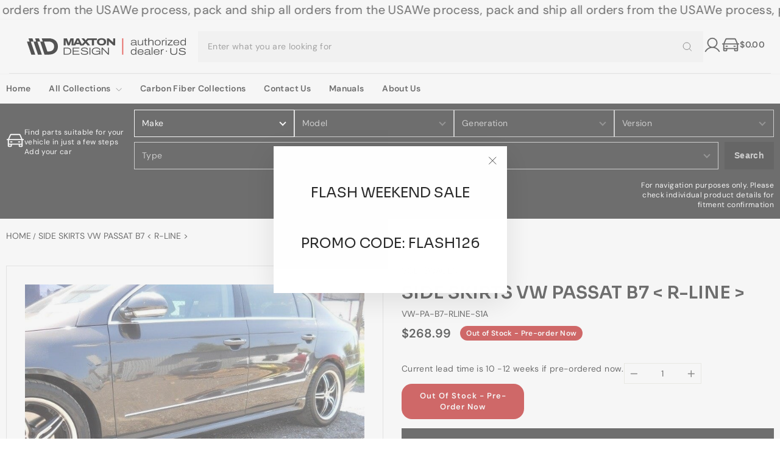

--- FILE ---
content_type: text/html; charset=utf-8
request_url: https://maxtondesignusa.net/products/side-skirts-vw-passat-b7-r-line
body_size: 88277
content:
<!doctype html>
<html class="no-js" lang="en" dir="ltr">
<head>
  <meta charset="utf-8">
  <meta http-equiv="X-UA-Compatible" content="IE=edge,chrome=1">
  <meta name="viewport" content="width=device-width,initial-scale=1">
  <meta name="theme-color" content="#2b2b2b">
  <link rel="canonical" href="https://maxtondesignusa.net/products/side-skirts-vw-passat-b7-r-line">
  <link rel="preconnect" href="https://cdn.shopify.com" crossorigin>
  <link rel="preconnect" href="https://fonts.shopifycdn.com" crossorigin>
  <link rel="dns-prefetch" href="https://productreviews.shopifycdn.com">
  <link rel="dns-prefetch" href="https://ajax.googleapis.com">
  <link rel="dns-prefetch" href="https://maps.googleapis.com">
  <link rel="dns-prefetch" href="https://maps.gstatic.com">


  <link rel="preconnect" href="https://fonts.googleapis.com">
<link rel="preconnect" href="https://fonts.gstatic.com" crossorigin>
<link href="https://fonts.googleapis.com/css2?family=Sora:wght@100..800&display=swap" rel="stylesheet"><link rel="shortcut icon" href="//maxtondesignusa.net/cdn/shop/files/Website.Social.Media.US_32x32.png?v=1750253196" type="image/png" /><title>SIDE SKIRTS VW PASSAT B7 &amp;lt; R-LINE &amp;gt;
&ndash; Maxton Design USA
</title>
<meta name="description" content="PRODUCT DETAILS   PRODUCT VERSION PRODUCT CODE COMPATIBLE FIT SIDE SKIRTS VW PASSAT B7 &amp;lt; R-LINE &amp;gt; VW-PA-B7-RLINE-S1A VW Passat B7 standard version 2010 - Our parts are made of ABS plastic that is also primarily used in OEM parts throughout the automotive industry due to its impact, scratch resistance and shock ab"><meta property="og:site_name" content="Maxton Design USA">
  <meta property="og:url" content="https://maxtondesignusa.net/products/side-skirts-vw-passat-b7-r-line">
  <meta property="og:title" content="SIDE SKIRTS VW PASSAT B7 ">
  <meta property="og:type" content="product">
  <meta property="og:description" content="PRODUCT DETAILS   PRODUCT VERSION PRODUCT CODE COMPATIBLE FIT SIDE SKIRTS VW PASSAT B7 &amp;lt; R-LINE &amp;gt; VW-PA-B7-RLINE-S1A VW Passat B7 standard version 2010 - Our parts are made of ABS plastic that is also primarily used in OEM parts throughout the automotive industry due to its impact, scratch resistance and shock ab"><meta property="og:image" content="http://maxtondesignusa.net/cdn/shop/products/eng_pm_SIDE-SKIRTS-VW-PASSAT-B7-R-LINE-347_1.jpg?v=1617868442">
    <meta property="og:image:secure_url" content="https://maxtondesignusa.net/cdn/shop/products/eng_pm_SIDE-SKIRTS-VW-PASSAT-B7-R-LINE-347_1.jpg?v=1617868442">
    <meta property="og:image:width" content="800">
    <meta property="og:image:height" content="600"><meta name="twitter:site" content="@">
  <meta name="twitter:card" content="summary_large_image">
  <meta name="twitter:title" content="SIDE SKIRTS VW PASSAT B7 ">
  <meta name="twitter:description" content="PRODUCT DETAILS   PRODUCT VERSION PRODUCT CODE COMPATIBLE FIT SIDE SKIRTS VW PASSAT B7 &amp;lt; R-LINE &amp;gt; VW-PA-B7-RLINE-S1A VW Passat B7 standard version 2010 - Our parts are made of ABS plastic that is also primarily used in OEM parts throughout the automotive industry due to its impact, scratch resistance and shock ab">
<style data-shopify>@font-face {
  font-family: "Tenor Sans";
  font-weight: 400;
  font-style: normal;
  font-display: swap;
  src: url("//maxtondesignusa.net/cdn/fonts/tenor_sans/tenorsans_n4.966071a72c28462a9256039d3e3dc5b0cf314f65.woff2") format("woff2"),
       url("//maxtondesignusa.net/cdn/fonts/tenor_sans/tenorsans_n4.2282841d948f9649ba5c3cad6ea46df268141820.woff") format("woff");
}

  @font-face {
  font-family: "DM Sans";
  font-weight: 400;
  font-style: normal;
  font-display: swap;
  src: url("//maxtondesignusa.net/cdn/fonts/dm_sans/dmsans_n4.ec80bd4dd7e1a334c969c265873491ae56018d72.woff2") format("woff2"),
       url("//maxtondesignusa.net/cdn/fonts/dm_sans/dmsans_n4.87bdd914d8a61247b911147ae68e754d695c58a6.woff") format("woff");
}


  @font-face {
  font-family: "DM Sans";
  font-weight: 600;
  font-style: normal;
  font-display: swap;
  src: url("//maxtondesignusa.net/cdn/fonts/dm_sans/dmsans_n6.70a2453ea926d613c6a2f89af05180d14b3a7c96.woff2") format("woff2"),
       url("//maxtondesignusa.net/cdn/fonts/dm_sans/dmsans_n6.355605667bef215872257574b57fc097044f7e20.woff") format("woff");
}

  @font-face {
  font-family: "DM Sans";
  font-weight: 400;
  font-style: italic;
  font-display: swap;
  src: url("//maxtondesignusa.net/cdn/fonts/dm_sans/dmsans_i4.b8fe05e69ee95d5a53155c346957d8cbf5081c1a.woff2") format("woff2"),
       url("//maxtondesignusa.net/cdn/fonts/dm_sans/dmsans_i4.403fe28ee2ea63e142575c0aa47684d65f8c23a0.woff") format("woff");
}

  @font-face {
  font-family: "DM Sans";
  font-weight: 600;
  font-style: italic;
  font-display: swap;
  src: url("//maxtondesignusa.net/cdn/fonts/dm_sans/dmsans_i6.b7d5b35c5f29523529e1bf4a3d0de71a44a277b6.woff2") format("woff2"),
       url("//maxtondesignusa.net/cdn/fonts/dm_sans/dmsans_i6.9b760cc5bdd17b4de2c70249ba49bd707f27a31b.woff") format("woff");
}

</style><link href="//maxtondesignusa.net/cdn/shop/t/7/assets/theme.css?v=170081541996251282471736772334" rel="stylesheet" type="text/css" media="all" />
  <link href="//maxtondesignusa.net/cdn/shop/t/7/assets/custom.css?v=48232818978655698421743520527" rel="stylesheet" type="text/css" media="all" />
  <link href="//maxtondesignusa.net/cdn/shop/t/7/assets/responsive.css?v=161682284365512817641736335840" rel="stylesheet" type="text/css" media="all" />
  <link href="//maxtondesignusa.net/cdn/shop/t/7/assets/swiper-bundle.min.css?v=55754961042815831971731308354" rel="stylesheet" type="text/css" media="all" />
<style data-shopify>:root {
    --typeHeaderPrimary: "Tenor Sans";
    --typeHeaderFallback: sans-serif;
    --typeHeaderSize: 36px;
    --typeHeaderWeight: 400;
    --typeHeaderLineHeight: 1;
    --typeHeaderSpacing: 0.0em;

    --typeBasePrimary:"DM Sans";
    --typeBaseFallback:sans-serif;
    --typeBaseSize: 14px;
    --typeBaseWeight: 400;
    --typeBaseSpacing: 0.025em;
    --typeBaseLineHeight: 1.4;
    --typeBaselineHeightMinus01: 1.3;

    --typeCollectionTitle: 20px;

    --iconWeight: 2px;
    --iconLinecaps: miter;

    
        --buttonRadius: 0;
    

    --colorGridOverlayOpacity: 0.1;
    }

    .placeholder-content {
    background-image: linear-gradient(100deg, #ffffff 40%, #f7f7f7 63%, #ffffff 79%);
    }</style><script>
    document.documentElement.className = document.documentElement.className.replace('no-js', 'js');

    window.theme = window.theme || {};
    theme.routes = {
      home: "/",
      cart: "/cart.js",
      cartPage: "/cart",
      cartAdd: "/cart/add.js",
      cartChange: "/cart/change.js",
      search: "/search",
      predictiveSearch: "/search/suggest"
    };
    theme.strings = {
      soldOut: "Sold Out",
      unavailable: "Unavailable",
      inStockLabel: "In stock, ready to ship",
      oneStockLabel: "Low stock - [count] item left",
      otherStockLabel: "Low stock - [count] items left",
      willNotShipUntil: "Ready to ship [date]",
      willBeInStockAfter: "Back in stock [date]",
      waitingForStock: "Backordered, shipping soon",
      savePrice: "Save [saved_amount]",
      cartEmpty: "Your cart is currently empty.",
      cartTermsConfirmation: "You must agree with the terms and conditions of sales to check out",
      searchCollections: "Collections",
      searchPages: "Pages",
      searchArticles: "Articles",
      productFrom: "from ",
      maxQuantity: "You can only have [quantity] of [title] in your cart."
    };
    theme.settings = {
      cartType: "drawer",
      isCustomerTemplate: false,
      moneyFormat: "${{amount}}",
      saveType: "dollar",
      productImageSize: "natural",
      productImageCover: true,
      predictiveSearch: true,
      predictiveSearchType: null,
      predictiveSearchVendor: false,
      predictiveSearchPrice: false,
      quickView: false,
      themeName: 'Impulse',
      themeVersion: "7.5.2"
    };
  </script>

  <script>window.performance && window.performance.mark && window.performance.mark('shopify.content_for_header.start');</script><meta name="google-site-verification" content="xEsw6LqleL2g9VRBYmlI29IRLgPm8HXd4g_mUe3QPfE">
<meta id="shopify-digital-wallet" name="shopify-digital-wallet" content="/27603861609/digital_wallets/dialog">
<meta name="shopify-checkout-api-token" content="7ffaa57929f7a03dcd3690169c767df4">
<link rel="alternate" type="application/json+oembed" href="https://maxtondesignusa.net/products/side-skirts-vw-passat-b7-r-line.oembed">
<script async="async" src="/checkouts/internal/preloads.js?locale=en-US"></script>
<link rel="preconnect" href="https://shop.app" crossorigin="anonymous">
<script async="async" src="https://shop.app/checkouts/internal/preloads.js?locale=en-US&shop_id=27603861609" crossorigin="anonymous"></script>
<script id="apple-pay-shop-capabilities" type="application/json">{"shopId":27603861609,"countryCode":"US","currencyCode":"USD","merchantCapabilities":["supports3DS"],"merchantId":"gid:\/\/shopify\/Shop\/27603861609","merchantName":"Maxton Design USA","requiredBillingContactFields":["postalAddress","email","phone"],"requiredShippingContactFields":["postalAddress","email","phone"],"shippingType":"shipping","supportedNetworks":["visa","masterCard","amex","discover","elo","jcb"],"total":{"type":"pending","label":"Maxton Design USA","amount":"1.00"},"shopifyPaymentsEnabled":true,"supportsSubscriptions":true}</script>
<script id="shopify-features" type="application/json">{"accessToken":"7ffaa57929f7a03dcd3690169c767df4","betas":["rich-media-storefront-analytics"],"domain":"maxtondesignusa.net","predictiveSearch":true,"shopId":27603861609,"locale":"en"}</script>
<script>var Shopify = Shopify || {};
Shopify.shop = "maxtondesignusa.myshopify.com";
Shopify.locale = "en";
Shopify.currency = {"active":"USD","rate":"1.0"};
Shopify.country = "US";
Shopify.theme = {"name":"ITG - Impulse","id":145981440223,"schema_name":"Impulse","schema_version":"7.5.2","theme_store_id":857,"role":"main"};
Shopify.theme.handle = "null";
Shopify.theme.style = {"id":null,"handle":null};
Shopify.cdnHost = "maxtondesignusa.net/cdn";
Shopify.routes = Shopify.routes || {};
Shopify.routes.root = "/";</script>
<script type="module">!function(o){(o.Shopify=o.Shopify||{}).modules=!0}(window);</script>
<script>!function(o){function n(){var o=[];function n(){o.push(Array.prototype.slice.apply(arguments))}return n.q=o,n}var t=o.Shopify=o.Shopify||{};t.loadFeatures=n(),t.autoloadFeatures=n()}(window);</script>
<script>
  window.ShopifyPay = window.ShopifyPay || {};
  window.ShopifyPay.apiHost = "shop.app\/pay";
  window.ShopifyPay.redirectState = null;
</script>
<script id="shop-js-analytics" type="application/json">{"pageType":"product"}</script>
<script defer="defer" async type="module" src="//maxtondesignusa.net/cdn/shopifycloud/shop-js/modules/v2/client.init-shop-cart-sync_C5BV16lS.en.esm.js"></script>
<script defer="defer" async type="module" src="//maxtondesignusa.net/cdn/shopifycloud/shop-js/modules/v2/chunk.common_CygWptCX.esm.js"></script>
<script type="module">
  await import("//maxtondesignusa.net/cdn/shopifycloud/shop-js/modules/v2/client.init-shop-cart-sync_C5BV16lS.en.esm.js");
await import("//maxtondesignusa.net/cdn/shopifycloud/shop-js/modules/v2/chunk.common_CygWptCX.esm.js");

  window.Shopify.SignInWithShop?.initShopCartSync?.({"fedCMEnabled":true,"windoidEnabled":true});

</script>
<script>
  window.Shopify = window.Shopify || {};
  if (!window.Shopify.featureAssets) window.Shopify.featureAssets = {};
  window.Shopify.featureAssets['shop-js'] = {"shop-cart-sync":["modules/v2/client.shop-cart-sync_ZFArdW7E.en.esm.js","modules/v2/chunk.common_CygWptCX.esm.js"],"init-fed-cm":["modules/v2/client.init-fed-cm_CmiC4vf6.en.esm.js","modules/v2/chunk.common_CygWptCX.esm.js"],"shop-button":["modules/v2/client.shop-button_tlx5R9nI.en.esm.js","modules/v2/chunk.common_CygWptCX.esm.js"],"shop-cash-offers":["modules/v2/client.shop-cash-offers_DOA2yAJr.en.esm.js","modules/v2/chunk.common_CygWptCX.esm.js","modules/v2/chunk.modal_D71HUcav.esm.js"],"init-windoid":["modules/v2/client.init-windoid_sURxWdc1.en.esm.js","modules/v2/chunk.common_CygWptCX.esm.js"],"shop-toast-manager":["modules/v2/client.shop-toast-manager_ClPi3nE9.en.esm.js","modules/v2/chunk.common_CygWptCX.esm.js"],"init-shop-email-lookup-coordinator":["modules/v2/client.init-shop-email-lookup-coordinator_B8hsDcYM.en.esm.js","modules/v2/chunk.common_CygWptCX.esm.js"],"init-shop-cart-sync":["modules/v2/client.init-shop-cart-sync_C5BV16lS.en.esm.js","modules/v2/chunk.common_CygWptCX.esm.js"],"avatar":["modules/v2/client.avatar_BTnouDA3.en.esm.js"],"pay-button":["modules/v2/client.pay-button_FdsNuTd3.en.esm.js","modules/v2/chunk.common_CygWptCX.esm.js"],"init-customer-accounts":["modules/v2/client.init-customer-accounts_DxDtT_ad.en.esm.js","modules/v2/client.shop-login-button_C5VAVYt1.en.esm.js","modules/v2/chunk.common_CygWptCX.esm.js","modules/v2/chunk.modal_D71HUcav.esm.js"],"init-shop-for-new-customer-accounts":["modules/v2/client.init-shop-for-new-customer-accounts_ChsxoAhi.en.esm.js","modules/v2/client.shop-login-button_C5VAVYt1.en.esm.js","modules/v2/chunk.common_CygWptCX.esm.js","modules/v2/chunk.modal_D71HUcav.esm.js"],"shop-login-button":["modules/v2/client.shop-login-button_C5VAVYt1.en.esm.js","modules/v2/chunk.common_CygWptCX.esm.js","modules/v2/chunk.modal_D71HUcav.esm.js"],"init-customer-accounts-sign-up":["modules/v2/client.init-customer-accounts-sign-up_CPSyQ0Tj.en.esm.js","modules/v2/client.shop-login-button_C5VAVYt1.en.esm.js","modules/v2/chunk.common_CygWptCX.esm.js","modules/v2/chunk.modal_D71HUcav.esm.js"],"shop-follow-button":["modules/v2/client.shop-follow-button_Cva4Ekp9.en.esm.js","modules/v2/chunk.common_CygWptCX.esm.js","modules/v2/chunk.modal_D71HUcav.esm.js"],"checkout-modal":["modules/v2/client.checkout-modal_BPM8l0SH.en.esm.js","modules/v2/chunk.common_CygWptCX.esm.js","modules/v2/chunk.modal_D71HUcav.esm.js"],"lead-capture":["modules/v2/client.lead-capture_Bi8yE_yS.en.esm.js","modules/v2/chunk.common_CygWptCX.esm.js","modules/v2/chunk.modal_D71HUcav.esm.js"],"shop-login":["modules/v2/client.shop-login_D6lNrXab.en.esm.js","modules/v2/chunk.common_CygWptCX.esm.js","modules/v2/chunk.modal_D71HUcav.esm.js"],"payment-terms":["modules/v2/client.payment-terms_CZxnsJam.en.esm.js","modules/v2/chunk.common_CygWptCX.esm.js","modules/v2/chunk.modal_D71HUcav.esm.js"]};
</script>
<script id="__st">var __st={"a":27603861609,"offset":-21600,"reqid":"c860ffae-9690-424d-adf9-722d86e05436-1768685862","pageurl":"maxtondesignusa.net\/products\/side-skirts-vw-passat-b7-r-line","u":"975ab72e34f0","p":"product","rtyp":"product","rid":6611975372995};</script>
<script>window.ShopifyPaypalV4VisibilityTracking = true;</script>
<script id="captcha-bootstrap">!function(){'use strict';const t='contact',e='account',n='new_comment',o=[[t,t],['blogs',n],['comments',n],[t,'customer']],c=[[e,'customer_login'],[e,'guest_login'],[e,'recover_customer_password'],[e,'create_customer']],r=t=>t.map((([t,e])=>`form[action*='/${t}']:not([data-nocaptcha='true']) input[name='form_type'][value='${e}']`)).join(','),a=t=>()=>t?[...document.querySelectorAll(t)].map((t=>t.form)):[];function s(){const t=[...o],e=r(t);return a(e)}const i='password',u='form_key',d=['recaptcha-v3-token','g-recaptcha-response','h-captcha-response',i],f=()=>{try{return window.sessionStorage}catch{return}},m='__shopify_v',_=t=>t.elements[u];function p(t,e,n=!1){try{const o=window.sessionStorage,c=JSON.parse(o.getItem(e)),{data:r}=function(t){const{data:e,action:n}=t;return t[m]||n?{data:e,action:n}:{data:t,action:n}}(c);for(const[e,n]of Object.entries(r))t.elements[e]&&(t.elements[e].value=n);n&&o.removeItem(e)}catch(o){console.error('form repopulation failed',{error:o})}}const l='form_type',E='cptcha';function T(t){t.dataset[E]=!0}const w=window,h=w.document,L='Shopify',v='ce_forms',y='captcha';let A=!1;((t,e)=>{const n=(g='f06e6c50-85a8-45c8-87d0-21a2b65856fe',I='https://cdn.shopify.com/shopifycloud/storefront-forms-hcaptcha/ce_storefront_forms_captcha_hcaptcha.v1.5.2.iife.js',D={infoText:'Protected by hCaptcha',privacyText:'Privacy',termsText:'Terms'},(t,e,n)=>{const o=w[L][v],c=o.bindForm;if(c)return c(t,g,e,D).then(n);var r;o.q.push([[t,g,e,D],n]),r=I,A||(h.body.append(Object.assign(h.createElement('script'),{id:'captcha-provider',async:!0,src:r})),A=!0)});var g,I,D;w[L]=w[L]||{},w[L][v]=w[L][v]||{},w[L][v].q=[],w[L][y]=w[L][y]||{},w[L][y].protect=function(t,e){n(t,void 0,e),T(t)},Object.freeze(w[L][y]),function(t,e,n,w,h,L){const[v,y,A,g]=function(t,e,n){const i=e?o:[],u=t?c:[],d=[...i,...u],f=r(d),m=r(i),_=r(d.filter((([t,e])=>n.includes(e))));return[a(f),a(m),a(_),s()]}(w,h,L),I=t=>{const e=t.target;return e instanceof HTMLFormElement?e:e&&e.form},D=t=>v().includes(t);t.addEventListener('submit',(t=>{const e=I(t);if(!e)return;const n=D(e)&&!e.dataset.hcaptchaBound&&!e.dataset.recaptchaBound,o=_(e),c=g().includes(e)&&(!o||!o.value);(n||c)&&t.preventDefault(),c&&!n&&(function(t){try{if(!f())return;!function(t){const e=f();if(!e)return;const n=_(t);if(!n)return;const o=n.value;o&&e.removeItem(o)}(t);const e=Array.from(Array(32),(()=>Math.random().toString(36)[2])).join('');!function(t,e){_(t)||t.append(Object.assign(document.createElement('input'),{type:'hidden',name:u})),t.elements[u].value=e}(t,e),function(t,e){const n=f();if(!n)return;const o=[...t.querySelectorAll(`input[type='${i}']`)].map((({name:t})=>t)),c=[...d,...o],r={};for(const[a,s]of new FormData(t).entries())c.includes(a)||(r[a]=s);n.setItem(e,JSON.stringify({[m]:1,action:t.action,data:r}))}(t,e)}catch(e){console.error('failed to persist form',e)}}(e),e.submit())}));const S=(t,e)=>{t&&!t.dataset[E]&&(n(t,e.some((e=>e===t))),T(t))};for(const o of['focusin','change'])t.addEventListener(o,(t=>{const e=I(t);D(e)&&S(e,y())}));const B=e.get('form_key'),M=e.get(l),P=B&&M;t.addEventListener('DOMContentLoaded',(()=>{const t=y();if(P)for(const e of t)e.elements[l].value===M&&p(e,B);[...new Set([...A(),...v().filter((t=>'true'===t.dataset.shopifyCaptcha))])].forEach((e=>S(e,t)))}))}(h,new URLSearchParams(w.location.search),n,t,e,['guest_login'])})(!1,!0)}();</script>
<script integrity="sha256-4kQ18oKyAcykRKYeNunJcIwy7WH5gtpwJnB7kiuLZ1E=" data-source-attribution="shopify.loadfeatures" defer="defer" src="//maxtondesignusa.net/cdn/shopifycloud/storefront/assets/storefront/load_feature-a0a9edcb.js" crossorigin="anonymous"></script>
<script crossorigin="anonymous" defer="defer" src="//maxtondesignusa.net/cdn/shopifycloud/storefront/assets/shopify_pay/storefront-65b4c6d7.js?v=20250812"></script>
<script data-source-attribution="shopify.dynamic_checkout.dynamic.init">var Shopify=Shopify||{};Shopify.PaymentButton=Shopify.PaymentButton||{isStorefrontPortableWallets:!0,init:function(){window.Shopify.PaymentButton.init=function(){};var t=document.createElement("script");t.src="https://maxtondesignusa.net/cdn/shopifycloud/portable-wallets/latest/portable-wallets.en.js",t.type="module",document.head.appendChild(t)}};
</script>
<script data-source-attribution="shopify.dynamic_checkout.buyer_consent">
  function portableWalletsHideBuyerConsent(e){var t=document.getElementById("shopify-buyer-consent"),n=document.getElementById("shopify-subscription-policy-button");t&&n&&(t.classList.add("hidden"),t.setAttribute("aria-hidden","true"),n.removeEventListener("click",e))}function portableWalletsShowBuyerConsent(e){var t=document.getElementById("shopify-buyer-consent"),n=document.getElementById("shopify-subscription-policy-button");t&&n&&(t.classList.remove("hidden"),t.removeAttribute("aria-hidden"),n.addEventListener("click",e))}window.Shopify?.PaymentButton&&(window.Shopify.PaymentButton.hideBuyerConsent=portableWalletsHideBuyerConsent,window.Shopify.PaymentButton.showBuyerConsent=portableWalletsShowBuyerConsent);
</script>
<script>
  function portableWalletsCleanup(e){e&&e.src&&console.error("Failed to load portable wallets script "+e.src);var t=document.querySelectorAll("shopify-accelerated-checkout .shopify-payment-button__skeleton, shopify-accelerated-checkout-cart .wallet-cart-button__skeleton"),e=document.getElementById("shopify-buyer-consent");for(let e=0;e<t.length;e++)t[e].remove();e&&e.remove()}function portableWalletsNotLoadedAsModule(e){e instanceof ErrorEvent&&"string"==typeof e.message&&e.message.includes("import.meta")&&"string"==typeof e.filename&&e.filename.includes("portable-wallets")&&(window.removeEventListener("error",portableWalletsNotLoadedAsModule),window.Shopify.PaymentButton.failedToLoad=e,"loading"===document.readyState?document.addEventListener("DOMContentLoaded",window.Shopify.PaymentButton.init):window.Shopify.PaymentButton.init())}window.addEventListener("error",portableWalletsNotLoadedAsModule);
</script>

<script type="module" src="https://maxtondesignusa.net/cdn/shopifycloud/portable-wallets/latest/portable-wallets.en.js" onError="portableWalletsCleanup(this)" crossorigin="anonymous"></script>
<script nomodule>
  document.addEventListener("DOMContentLoaded", portableWalletsCleanup);
</script>

<link id="shopify-accelerated-checkout-styles" rel="stylesheet" media="screen" href="https://maxtondesignusa.net/cdn/shopifycloud/portable-wallets/latest/accelerated-checkout-backwards-compat.css" crossorigin="anonymous">
<style id="shopify-accelerated-checkout-cart">
        #shopify-buyer-consent {
  margin-top: 1em;
  display: inline-block;
  width: 100%;
}

#shopify-buyer-consent.hidden {
  display: none;
}

#shopify-subscription-policy-button {
  background: none;
  border: none;
  padding: 0;
  text-decoration: underline;
  font-size: inherit;
  cursor: pointer;
}

#shopify-subscription-policy-button::before {
  box-shadow: none;
}

      </style>

<script>window.performance && window.performance.mark && window.performance.mark('shopify.content_for_header.end');</script>

  <script src="//maxtondesignusa.net/cdn/shop/t/7/assets/vendor-scripts-v11.js" defer="defer"></script><link rel="stylesheet" href="//maxtondesignusa.net/cdn/shop/t/7/assets/country-flags.css"><script src="//maxtondesignusa.net/cdn/shop/t/7/assets/theme.js?v=136237248858896907421732715030" defer="defer"></script>
   <script src="//maxtondesignusa.net/cdn/shop/t/7/assets/custom.js?v=31998344094488804491736843081" defer="defer"></script>
   <script src="//maxtondesignusa.net/cdn/shop/t/7/assets/swiper-bundle.min.js?v=115785340122829458061731308300" defer="defer"></script>
<!-- BEGIN app block: shopify://apps/easyban-country-blocker/blocks/easyban-blocker/6583aec2-8e90-464e-9601-efb6039a18f8 --><script src="https://cdn.shopify.com/extensions/0199b407-62ab-757c-8c40-b410f744da52/easy-ban-40/assets/filter.js?v=13&shop=maxtondesignusa.myshopify.com" async></script>
<script src="https://cdn.shopify.com/extensions/0199b407-62ab-757c-8c40-b410f744da52/easy-ban-40/assets/regc.js?v=1&shop=maxtondesignusa.myshopify.com" async></script>




  <script async>
   (function(_0x169799,_0x173c0f){var _0x47f87a=_0x120b,_0x49fa92=_0x169799();while(!![]){try{var _0x28db74=parseInt(_0x47f87a(0x141))/0x1*(parseInt(_0x47f87a(0x131))/0x2)+parseInt(_0x47f87a(0x13f))/0x3+parseInt(_0x47f87a(0x12b))/0x4*(parseInt(_0x47f87a(0x142))/0x5)+-parseInt(_0x47f87a(0x139))/0x6+parseInt(_0x47f87a(0x13a))/0x7+parseInt(_0x47f87a(0x12e))/0x8*(-parseInt(_0x47f87a(0x133))/0x9)+parseInt(_0x47f87a(0x136))/0xa*(-parseInt(_0x47f87a(0x13d))/0xb);if(_0x28db74===_0x173c0f)break;else _0x49fa92['push'](_0x49fa92['shift']());}catch(_0x220ae6){_0x49fa92['push'](_0x49fa92['shift']());}}}(_0x43f3,0x8ad02),function e(){window['_eb_blocked']=![];var _0x4c5c0f=new MutationObserver(function(_0x5b3d84){var _0x22d5d1=_0x120b;_0x5b3d84[_0x22d5d1(0x13b)](function(_0x48ea97){var _0x4ecf5b=_0x22d5d1;_0x48ea97['addedNodes'][_0x4ecf5b(0x13b)](function(_0xf966ad){var _0x2a5c50=_0x4ecf5b;if(_0xf966ad[_0x2a5c50(0x13c)]==='SCRIPT'&&window[_0x2a5c50(0x12f)]==![]){var _0x2c9825=_0xf966ad[_0x2a5c50(0x137)]||_0xf966ad[_0x2a5c50(0x135)];_0x2c9825['includes'](_0x2a5c50(0x138))&&(window['_eb_blocked']=!![],window[_0x2a5c50(0x12d)]=_0x2c9825,_0xf966ad[_0x2a5c50(0x143)][_0x2a5c50(0x130)](_0xf966ad),_0x4c5c0f[_0x2a5c50(0x12a)]());}});});});_0x4c5c0f['observe'](document['documentElement'],{'childList':!![],'subtree':!![]}),setTimeout(()=>{var _0x5cfd94=_0x120b;if(!window[_0x5cfd94(0x132)]&&window[_0x5cfd94(0x12f)]){var _0x2cfc78=document['createElement'](_0x5cfd94(0x12c));_0x2cfc78[_0x5cfd94(0x13e)]=_0x5cfd94(0x144),_0x2cfc78[_0x5cfd94(0x137)]=window['_eb_blocked_script'],document[_0x5cfd94(0x134)][_0x5cfd94(0x140)](_0x2cfc78);}},0x2ee0);}());function _0x120b(_0x5de87e,_0x351d93){var _0x43f3e0=_0x43f3();return _0x120b=function(_0x120bfa,_0x4264fd){_0x120bfa=_0x120bfa-0x12a;var _0x59c4a5=_0x43f3e0[_0x120bfa];return _0x59c4a5;},_0x120b(_0x5de87e,_0x351d93);}function _0x43f3(){var _0x20d2f0=['forEach','nodeName','11OZctZY','className','2398257udzlyc','appendChild','41yOWAvD','54030KJZJlf','parentNode','analytics','disconnect','356BEXrkU','script','_eb_blocked_script','2936NzTCjo','_eb_blocked','removeChild','49912sVzPwg','easyBanExtension','18828WomtCv','head','src','23277690JjSUbR','textContent','var\x20customDocumentWrite\x20=\x20function(content)','339690kyRWwL','6554639yVLfpw'];_0x43f3=function(){return _0x20d2f0;};return _0x43f3();}
  </script>







  <script async>
    (function() {
    var observer = new MutationObserver(function(mutations, obs) {
          if (document.body) {
            obs.disconnect(); 
            if (!window.bmExtension) {
              const div = document.createElement('div');
              div.id = 'eb-preload-mask';
              div.style.cssText = 'position: fixed !important; top: 0 !important; left: 0 !important; width: 100% !important; height: 100% !important; background-color: white !important; z-index: 2147483647 !important; display: block !important;';
              document.body.appendChild(div);
    
              setTimeout(function() {
                if (div.parentNode) {
                  div.parentNode.removeChild(div);
                }
              }, 7000); 
            }
          }
        });
    
        var config = { childList: true, subtree: true };
        observer.observe(document.documentElement, config);
      })();</script>






<!-- END app block --><script src="https://cdn.shopify.com/extensions/019bc248-a416-7558-81f5-99b8ca91dff4/theme-app-extension-113/assets/easysearch.min.js" type="text/javascript" defer="defer"></script>
<link href="https://monorail-edge.shopifysvc.com" rel="dns-prefetch">
<script>(function(){if ("sendBeacon" in navigator && "performance" in window) {try {var session_token_from_headers = performance.getEntriesByType('navigation')[0].serverTiming.find(x => x.name == '_s').description;} catch {var session_token_from_headers = undefined;}var session_cookie_matches = document.cookie.match(/_shopify_s=([^;]*)/);var session_token_from_cookie = session_cookie_matches && session_cookie_matches.length === 2 ? session_cookie_matches[1] : "";var session_token = session_token_from_headers || session_token_from_cookie || "";function handle_abandonment_event(e) {var entries = performance.getEntries().filter(function(entry) {return /monorail-edge.shopifysvc.com/.test(entry.name);});if (!window.abandonment_tracked && entries.length === 0) {window.abandonment_tracked = true;var currentMs = Date.now();var navigation_start = performance.timing.navigationStart;var payload = {shop_id: 27603861609,url: window.location.href,navigation_start,duration: currentMs - navigation_start,session_token,page_type: "product"};window.navigator.sendBeacon("https://monorail-edge.shopifysvc.com/v1/produce", JSON.stringify({schema_id: "online_store_buyer_site_abandonment/1.1",payload: payload,metadata: {event_created_at_ms: currentMs,event_sent_at_ms: currentMs}}));}}window.addEventListener('pagehide', handle_abandonment_event);}}());</script>
<script id="web-pixels-manager-setup">(function e(e,d,r,n,o){if(void 0===o&&(o={}),!Boolean(null===(a=null===(i=window.Shopify)||void 0===i?void 0:i.analytics)||void 0===a?void 0:a.replayQueue)){var i,a;window.Shopify=window.Shopify||{};var t=window.Shopify;t.analytics=t.analytics||{};var s=t.analytics;s.replayQueue=[],s.publish=function(e,d,r){return s.replayQueue.push([e,d,r]),!0};try{self.performance.mark("wpm:start")}catch(e){}var l=function(){var e={modern:/Edge?\/(1{2}[4-9]|1[2-9]\d|[2-9]\d{2}|\d{4,})\.\d+(\.\d+|)|Firefox\/(1{2}[4-9]|1[2-9]\d|[2-9]\d{2}|\d{4,})\.\d+(\.\d+|)|Chrom(ium|e)\/(9{2}|\d{3,})\.\d+(\.\d+|)|(Maci|X1{2}).+ Version\/(15\.\d+|(1[6-9]|[2-9]\d|\d{3,})\.\d+)([,.]\d+|)( \(\w+\)|)( Mobile\/\w+|) Safari\/|Chrome.+OPR\/(9{2}|\d{3,})\.\d+\.\d+|(CPU[ +]OS|iPhone[ +]OS|CPU[ +]iPhone|CPU IPhone OS|CPU iPad OS)[ +]+(15[._]\d+|(1[6-9]|[2-9]\d|\d{3,})[._]\d+)([._]\d+|)|Android:?[ /-](13[3-9]|1[4-9]\d|[2-9]\d{2}|\d{4,})(\.\d+|)(\.\d+|)|Android.+Firefox\/(13[5-9]|1[4-9]\d|[2-9]\d{2}|\d{4,})\.\d+(\.\d+|)|Android.+Chrom(ium|e)\/(13[3-9]|1[4-9]\d|[2-9]\d{2}|\d{4,})\.\d+(\.\d+|)|SamsungBrowser\/([2-9]\d|\d{3,})\.\d+/,legacy:/Edge?\/(1[6-9]|[2-9]\d|\d{3,})\.\d+(\.\d+|)|Firefox\/(5[4-9]|[6-9]\d|\d{3,})\.\d+(\.\d+|)|Chrom(ium|e)\/(5[1-9]|[6-9]\d|\d{3,})\.\d+(\.\d+|)([\d.]+$|.*Safari\/(?![\d.]+ Edge\/[\d.]+$))|(Maci|X1{2}).+ Version\/(10\.\d+|(1[1-9]|[2-9]\d|\d{3,})\.\d+)([,.]\d+|)( \(\w+\)|)( Mobile\/\w+|) Safari\/|Chrome.+OPR\/(3[89]|[4-9]\d|\d{3,})\.\d+\.\d+|(CPU[ +]OS|iPhone[ +]OS|CPU[ +]iPhone|CPU IPhone OS|CPU iPad OS)[ +]+(10[._]\d+|(1[1-9]|[2-9]\d|\d{3,})[._]\d+)([._]\d+|)|Android:?[ /-](13[3-9]|1[4-9]\d|[2-9]\d{2}|\d{4,})(\.\d+|)(\.\d+|)|Mobile Safari.+OPR\/([89]\d|\d{3,})\.\d+\.\d+|Android.+Firefox\/(13[5-9]|1[4-9]\d|[2-9]\d{2}|\d{4,})\.\d+(\.\d+|)|Android.+Chrom(ium|e)\/(13[3-9]|1[4-9]\d|[2-9]\d{2}|\d{4,})\.\d+(\.\d+|)|Android.+(UC? ?Browser|UCWEB|U3)[ /]?(15\.([5-9]|\d{2,})|(1[6-9]|[2-9]\d|\d{3,})\.\d+)\.\d+|SamsungBrowser\/(5\.\d+|([6-9]|\d{2,})\.\d+)|Android.+MQ{2}Browser\/(14(\.(9|\d{2,})|)|(1[5-9]|[2-9]\d|\d{3,})(\.\d+|))(\.\d+|)|K[Aa][Ii]OS\/(3\.\d+|([4-9]|\d{2,})\.\d+)(\.\d+|)/},d=e.modern,r=e.legacy,n=navigator.userAgent;return n.match(d)?"modern":n.match(r)?"legacy":"unknown"}(),u="modern"===l?"modern":"legacy",c=(null!=n?n:{modern:"",legacy:""})[u],f=function(e){return[e.baseUrl,"/wpm","/b",e.hashVersion,"modern"===e.buildTarget?"m":"l",".js"].join("")}({baseUrl:d,hashVersion:r,buildTarget:u}),m=function(e){var d=e.version,r=e.bundleTarget,n=e.surface,o=e.pageUrl,i=e.monorailEndpoint;return{emit:function(e){var a=e.status,t=e.errorMsg,s=(new Date).getTime(),l=JSON.stringify({metadata:{event_sent_at_ms:s},events:[{schema_id:"web_pixels_manager_load/3.1",payload:{version:d,bundle_target:r,page_url:o,status:a,surface:n,error_msg:t},metadata:{event_created_at_ms:s}}]});if(!i)return console&&console.warn&&console.warn("[Web Pixels Manager] No Monorail endpoint provided, skipping logging."),!1;try{return self.navigator.sendBeacon.bind(self.navigator)(i,l)}catch(e){}var u=new XMLHttpRequest;try{return u.open("POST",i,!0),u.setRequestHeader("Content-Type","text/plain"),u.send(l),!0}catch(e){return console&&console.warn&&console.warn("[Web Pixels Manager] Got an unhandled error while logging to Monorail."),!1}}}}({version:r,bundleTarget:l,surface:e.surface,pageUrl:self.location.href,monorailEndpoint:e.monorailEndpoint});try{o.browserTarget=l,function(e){var d=e.src,r=e.async,n=void 0===r||r,o=e.onload,i=e.onerror,a=e.sri,t=e.scriptDataAttributes,s=void 0===t?{}:t,l=document.createElement("script"),u=document.querySelector("head"),c=document.querySelector("body");if(l.async=n,l.src=d,a&&(l.integrity=a,l.crossOrigin="anonymous"),s)for(var f in s)if(Object.prototype.hasOwnProperty.call(s,f))try{l.dataset[f]=s[f]}catch(e){}if(o&&l.addEventListener("load",o),i&&l.addEventListener("error",i),u)u.appendChild(l);else{if(!c)throw new Error("Did not find a head or body element to append the script");c.appendChild(l)}}({src:f,async:!0,onload:function(){if(!function(){var e,d;return Boolean(null===(d=null===(e=window.Shopify)||void 0===e?void 0:e.analytics)||void 0===d?void 0:d.initialized)}()){var d=window.webPixelsManager.init(e)||void 0;if(d){var r=window.Shopify.analytics;r.replayQueue.forEach((function(e){var r=e[0],n=e[1],o=e[2];d.publishCustomEvent(r,n,o)})),r.replayQueue=[],r.publish=d.publishCustomEvent,r.visitor=d.visitor,r.initialized=!0}}},onerror:function(){return m.emit({status:"failed",errorMsg:"".concat(f," has failed to load")})},sri:function(e){var d=/^sha384-[A-Za-z0-9+/=]+$/;return"string"==typeof e&&d.test(e)}(c)?c:"",scriptDataAttributes:o}),m.emit({status:"loading"})}catch(e){m.emit({status:"failed",errorMsg:(null==e?void 0:e.message)||"Unknown error"})}}})({shopId: 27603861609,storefrontBaseUrl: "https://maxtondesignusa.net",extensionsBaseUrl: "https://extensions.shopifycdn.com/cdn/shopifycloud/web-pixels-manager",monorailEndpoint: "https://monorail-edge.shopifysvc.com/unstable/produce_batch",surface: "storefront-renderer",enabledBetaFlags: ["2dca8a86"],webPixelsConfigList: [{"id":"512557279","configuration":"{\"config\":\"{\\\"pixel_id\\\":\\\"G-4V9SRN6S3V\\\",\\\"target_country\\\":\\\"US\\\",\\\"gtag_events\\\":[{\\\"type\\\":\\\"begin_checkout\\\",\\\"action_label\\\":[\\\"G-4V9SRN6S3V\\\",\\\"AW-676655646\\\/cd4qCL_s0v0CEJ7k08IC\\\"]},{\\\"type\\\":\\\"search\\\",\\\"action_label\\\":[\\\"G-4V9SRN6S3V\\\",\\\"AW-676655646\\\/_rOoCMLs0v0CEJ7k08IC\\\"]},{\\\"type\\\":\\\"view_item\\\",\\\"action_label\\\":[\\\"G-4V9SRN6S3V\\\",\\\"AW-676655646\\\/TaTqCLns0v0CEJ7k08IC\\\",\\\"MC-E9YZQ6S3PK\\\"]},{\\\"type\\\":\\\"purchase\\\",\\\"action_label\\\":[\\\"G-4V9SRN6S3V\\\",\\\"AW-676655646\\\/IgjkCL7r0v0CEJ7k08IC\\\",\\\"MC-E9YZQ6S3PK\\\"]},{\\\"type\\\":\\\"page_view\\\",\\\"action_label\\\":[\\\"G-4V9SRN6S3V\\\",\\\"AW-676655646\\\/BF4ECLvr0v0CEJ7k08IC\\\",\\\"MC-E9YZQ6S3PK\\\"]},{\\\"type\\\":\\\"add_payment_info\\\",\\\"action_label\\\":[\\\"G-4V9SRN6S3V\\\",\\\"AW-676655646\\\/pJfOCMXs0v0CEJ7k08IC\\\"]},{\\\"type\\\":\\\"add_to_cart\\\",\\\"action_label\\\":[\\\"G-4V9SRN6S3V\\\",\\\"AW-676655646\\\/ZUnxCLzs0v0CEJ7k08IC\\\"]}],\\\"enable_monitoring_mode\\\":false}\"}","eventPayloadVersion":"v1","runtimeContext":"OPEN","scriptVersion":"b2a88bafab3e21179ed38636efcd8a93","type":"APP","apiClientId":1780363,"privacyPurposes":[],"dataSharingAdjustments":{"protectedCustomerApprovalScopes":["read_customer_address","read_customer_email","read_customer_name","read_customer_personal_data","read_customer_phone"]}},{"id":"195657951","configuration":"{\"pixel_id\":\"496434337671574\",\"pixel_type\":\"facebook_pixel\",\"metaapp_system_user_token\":\"-\"}","eventPayloadVersion":"v1","runtimeContext":"OPEN","scriptVersion":"ca16bc87fe92b6042fbaa3acc2fbdaa6","type":"APP","apiClientId":2329312,"privacyPurposes":["ANALYTICS","MARKETING","SALE_OF_DATA"],"dataSharingAdjustments":{"protectedCustomerApprovalScopes":["read_customer_address","read_customer_email","read_customer_name","read_customer_personal_data","read_customer_phone"]}},{"id":"shopify-app-pixel","configuration":"{}","eventPayloadVersion":"v1","runtimeContext":"STRICT","scriptVersion":"0450","apiClientId":"shopify-pixel","type":"APP","privacyPurposes":["ANALYTICS","MARKETING"]},{"id":"shopify-custom-pixel","eventPayloadVersion":"v1","runtimeContext":"LAX","scriptVersion":"0450","apiClientId":"shopify-pixel","type":"CUSTOM","privacyPurposes":["ANALYTICS","MARKETING"]}],isMerchantRequest: false,initData: {"shop":{"name":"Maxton Design USA","paymentSettings":{"currencyCode":"USD"},"myshopifyDomain":"maxtondesignusa.myshopify.com","countryCode":"US","storefrontUrl":"https:\/\/maxtondesignusa.net"},"customer":null,"cart":null,"checkout":null,"productVariants":[{"price":{"amount":268.99,"currencyCode":"USD"},"product":{"title":"SIDE SKIRTS VW PASSAT B7 \u003c R-LINE \u003e","vendor":"VOLKSWAGEN","id":"6611975372995","untranslatedTitle":"SIDE SKIRTS VW PASSAT B7 \u003c R-LINE \u003e","url":"\/products\/side-skirts-vw-passat-b7-r-line","type":"SIDE SKIRTS DIFFUSERS"},"id":"39549537321155","image":{"src":"\/\/maxtondesignusa.net\/cdn\/shop\/products\/eng_pm_SIDE-SKIRTS-VW-PASSAT-B7-R-LINE-347_1.jpg?v=1617868442"},"sku":"VW-PA-B7-RLINE-S1A","title":"Default Title","untranslatedTitle":"Default Title"}],"purchasingCompany":null},},"https://maxtondesignusa.net/cdn","fcfee988w5aeb613cpc8e4bc33m6693e112",{"modern":"","legacy":""},{"shopId":"27603861609","storefrontBaseUrl":"https:\/\/maxtondesignusa.net","extensionBaseUrl":"https:\/\/extensions.shopifycdn.com\/cdn\/shopifycloud\/web-pixels-manager","surface":"storefront-renderer","enabledBetaFlags":"[\"2dca8a86\"]","isMerchantRequest":"false","hashVersion":"fcfee988w5aeb613cpc8e4bc33m6693e112","publish":"custom","events":"[[\"page_viewed\",{}],[\"product_viewed\",{\"productVariant\":{\"price\":{\"amount\":268.99,\"currencyCode\":\"USD\"},\"product\":{\"title\":\"SIDE SKIRTS VW PASSAT B7 \u003c R-LINE \u003e\",\"vendor\":\"VOLKSWAGEN\",\"id\":\"6611975372995\",\"untranslatedTitle\":\"SIDE SKIRTS VW PASSAT B7 \u003c R-LINE \u003e\",\"url\":\"\/products\/side-skirts-vw-passat-b7-r-line\",\"type\":\"SIDE SKIRTS DIFFUSERS\"},\"id\":\"39549537321155\",\"image\":{\"src\":\"\/\/maxtondesignusa.net\/cdn\/shop\/products\/eng_pm_SIDE-SKIRTS-VW-PASSAT-B7-R-LINE-347_1.jpg?v=1617868442\"},\"sku\":\"VW-PA-B7-RLINE-S1A\",\"title\":\"Default Title\",\"untranslatedTitle\":\"Default Title\"}}]]"});</script><script>
  window.ShopifyAnalytics = window.ShopifyAnalytics || {};
  window.ShopifyAnalytics.meta = window.ShopifyAnalytics.meta || {};
  window.ShopifyAnalytics.meta.currency = 'USD';
  var meta = {"product":{"id":6611975372995,"gid":"gid:\/\/shopify\/Product\/6611975372995","vendor":"VOLKSWAGEN","type":"SIDE SKIRTS DIFFUSERS","handle":"side-skirts-vw-passat-b7-r-line","variants":[{"id":39549537321155,"price":26899,"name":"SIDE SKIRTS VW PASSAT B7 \u003c R-LINE \u003e","public_title":null,"sku":"VW-PA-B7-RLINE-S1A"}],"remote":false},"page":{"pageType":"product","resourceType":"product","resourceId":6611975372995,"requestId":"c860ffae-9690-424d-adf9-722d86e05436-1768685862"}};
  for (var attr in meta) {
    window.ShopifyAnalytics.meta[attr] = meta[attr];
  }
</script>
<script class="analytics">
  (function () {
    var customDocumentWrite = function(content) {
      var jquery = null;

      if (window.jQuery) {
        jquery = window.jQuery;
      } else if (window.Checkout && window.Checkout.$) {
        jquery = window.Checkout.$;
      }

      if (jquery) {
        jquery('body').append(content);
      }
    };

    var hasLoggedConversion = function(token) {
      if (token) {
        return document.cookie.indexOf('loggedConversion=' + token) !== -1;
      }
      return false;
    }

    var setCookieIfConversion = function(token) {
      if (token) {
        var twoMonthsFromNow = new Date(Date.now());
        twoMonthsFromNow.setMonth(twoMonthsFromNow.getMonth() + 2);

        document.cookie = 'loggedConversion=' + token + '; expires=' + twoMonthsFromNow;
      }
    }

    var trekkie = window.ShopifyAnalytics.lib = window.trekkie = window.trekkie || [];
    if (trekkie.integrations) {
      return;
    }
    trekkie.methods = [
      'identify',
      'page',
      'ready',
      'track',
      'trackForm',
      'trackLink'
    ];
    trekkie.factory = function(method) {
      return function() {
        var args = Array.prototype.slice.call(arguments);
        args.unshift(method);
        trekkie.push(args);
        return trekkie;
      };
    };
    for (var i = 0; i < trekkie.methods.length; i++) {
      var key = trekkie.methods[i];
      trekkie[key] = trekkie.factory(key);
    }
    trekkie.load = function(config) {
      trekkie.config = config || {};
      trekkie.config.initialDocumentCookie = document.cookie;
      var first = document.getElementsByTagName('script')[0];
      var script = document.createElement('script');
      script.type = 'text/javascript';
      script.onerror = function(e) {
        var scriptFallback = document.createElement('script');
        scriptFallback.type = 'text/javascript';
        scriptFallback.onerror = function(error) {
                var Monorail = {
      produce: function produce(monorailDomain, schemaId, payload) {
        var currentMs = new Date().getTime();
        var event = {
          schema_id: schemaId,
          payload: payload,
          metadata: {
            event_created_at_ms: currentMs,
            event_sent_at_ms: currentMs
          }
        };
        return Monorail.sendRequest("https://" + monorailDomain + "/v1/produce", JSON.stringify(event));
      },
      sendRequest: function sendRequest(endpointUrl, payload) {
        // Try the sendBeacon API
        if (window && window.navigator && typeof window.navigator.sendBeacon === 'function' && typeof window.Blob === 'function' && !Monorail.isIos12()) {
          var blobData = new window.Blob([payload], {
            type: 'text/plain'
          });

          if (window.navigator.sendBeacon(endpointUrl, blobData)) {
            return true;
          } // sendBeacon was not successful

        } // XHR beacon

        var xhr = new XMLHttpRequest();

        try {
          xhr.open('POST', endpointUrl);
          xhr.setRequestHeader('Content-Type', 'text/plain');
          xhr.send(payload);
        } catch (e) {
          console.log(e);
        }

        return false;
      },
      isIos12: function isIos12() {
        return window.navigator.userAgent.lastIndexOf('iPhone; CPU iPhone OS 12_') !== -1 || window.navigator.userAgent.lastIndexOf('iPad; CPU OS 12_') !== -1;
      }
    };
    Monorail.produce('monorail-edge.shopifysvc.com',
      'trekkie_storefront_load_errors/1.1',
      {shop_id: 27603861609,
      theme_id: 145981440223,
      app_name: "storefront",
      context_url: window.location.href,
      source_url: "//maxtondesignusa.net/cdn/s/trekkie.storefront.cd680fe47e6c39ca5d5df5f0a32d569bc48c0f27.min.js"});

        };
        scriptFallback.async = true;
        scriptFallback.src = '//maxtondesignusa.net/cdn/s/trekkie.storefront.cd680fe47e6c39ca5d5df5f0a32d569bc48c0f27.min.js';
        first.parentNode.insertBefore(scriptFallback, first);
      };
      script.async = true;
      script.src = '//maxtondesignusa.net/cdn/s/trekkie.storefront.cd680fe47e6c39ca5d5df5f0a32d569bc48c0f27.min.js';
      first.parentNode.insertBefore(script, first);
    };
    trekkie.load(
      {"Trekkie":{"appName":"storefront","development":false,"defaultAttributes":{"shopId":27603861609,"isMerchantRequest":null,"themeId":145981440223,"themeCityHash":"12772999321782764017","contentLanguage":"en","currency":"USD","eventMetadataId":"dbdc54d9-5c00-4cf6-834c-7a04ee489ecd"},"isServerSideCookieWritingEnabled":true,"monorailRegion":"shop_domain","enabledBetaFlags":["65f19447"]},"Session Attribution":{},"S2S":{"facebookCapiEnabled":true,"source":"trekkie-storefront-renderer","apiClientId":580111}}
    );

    var loaded = false;
    trekkie.ready(function() {
      if (loaded) return;
      loaded = true;

      window.ShopifyAnalytics.lib = window.trekkie;

      var originalDocumentWrite = document.write;
      document.write = customDocumentWrite;
      try { window.ShopifyAnalytics.merchantGoogleAnalytics.call(this); } catch(error) {};
      document.write = originalDocumentWrite;

      window.ShopifyAnalytics.lib.page(null,{"pageType":"product","resourceType":"product","resourceId":6611975372995,"requestId":"c860ffae-9690-424d-adf9-722d86e05436-1768685862","shopifyEmitted":true});

      var match = window.location.pathname.match(/checkouts\/(.+)\/(thank_you|post_purchase)/)
      var token = match? match[1]: undefined;
      if (!hasLoggedConversion(token)) {
        setCookieIfConversion(token);
        window.ShopifyAnalytics.lib.track("Viewed Product",{"currency":"USD","variantId":39549537321155,"productId":6611975372995,"productGid":"gid:\/\/shopify\/Product\/6611975372995","name":"SIDE SKIRTS VW PASSAT B7 \u003c R-LINE \u003e","price":"268.99","sku":"VW-PA-B7-RLINE-S1A","brand":"VOLKSWAGEN","variant":null,"category":"SIDE SKIRTS DIFFUSERS","nonInteraction":true,"remote":false},undefined,undefined,{"shopifyEmitted":true});
      window.ShopifyAnalytics.lib.track("monorail:\/\/trekkie_storefront_viewed_product\/1.1",{"currency":"USD","variantId":39549537321155,"productId":6611975372995,"productGid":"gid:\/\/shopify\/Product\/6611975372995","name":"SIDE SKIRTS VW PASSAT B7 \u003c R-LINE \u003e","price":"268.99","sku":"VW-PA-B7-RLINE-S1A","brand":"VOLKSWAGEN","variant":null,"category":"SIDE SKIRTS DIFFUSERS","nonInteraction":true,"remote":false,"referer":"https:\/\/maxtondesignusa.net\/products\/side-skirts-vw-passat-b7-r-line"});
      }
    });


        var eventsListenerScript = document.createElement('script');
        eventsListenerScript.async = true;
        eventsListenerScript.src = "//maxtondesignusa.net/cdn/shopifycloud/storefront/assets/shop_events_listener-3da45d37.js";
        document.getElementsByTagName('head')[0].appendChild(eventsListenerScript);

})();</script>
  <script>
  if (!window.ga || (window.ga && typeof window.ga !== 'function')) {
    window.ga = function ga() {
      (window.ga.q = window.ga.q || []).push(arguments);
      if (window.Shopify && window.Shopify.analytics && typeof window.Shopify.analytics.publish === 'function') {
        window.Shopify.analytics.publish("ga_stub_called", {}, {sendTo: "google_osp_migration"});
      }
      console.error("Shopify's Google Analytics stub called with:", Array.from(arguments), "\nSee https://help.shopify.com/manual/promoting-marketing/pixels/pixel-migration#google for more information.");
    };
    if (window.Shopify && window.Shopify.analytics && typeof window.Shopify.analytics.publish === 'function') {
      window.Shopify.analytics.publish("ga_stub_initialized", {}, {sendTo: "google_osp_migration"});
    }
  }
</script>
<script
  defer
  src="https://maxtondesignusa.net/cdn/shopifycloud/perf-kit/shopify-perf-kit-3.0.4.min.js"
  data-application="storefront-renderer"
  data-shop-id="27603861609"
  data-render-region="gcp-us-central1"
  data-page-type="product"
  data-theme-instance-id="145981440223"
  data-theme-name="Impulse"
  data-theme-version="7.5.2"
  data-monorail-region="shop_domain"
  data-resource-timing-sampling-rate="10"
  data-shs="true"
  data-shs-beacon="true"
  data-shs-export-with-fetch="true"
  data-shs-logs-sample-rate="1"
  data-shs-beacon-endpoint="https://maxtondesignusa.net/api/collect"
></script>
</head>

<body class="cstm-- template-product" data-center-text="true" data-button_style="square" data-type_header_capitalize="true" data-type_headers_align_text="false" data-type_product_capitalize="true" data-swatch_style="round" >

  <a class="in-page-link visually-hidden skip-link" href="#MainContent">Skip to content</a>

  <div id="PageContainer" class="page-container">
    <div class="transition-body"><!-- BEGIN sections: header-group -->
<div id="shopify-section-sections--18654357225695__scrolling_text_EM9AdF" class="shopify-section shopify-section-group-header-group index-section--flush"><style data-shopify>
  .scrolling-text--sections--18654357225695__scrolling_text_EM9AdF {
    --move-speed: 300s;
  }

  .scrolling-text--sections--18654357225695__scrolling_text_EM9AdF span {
    font-size: 20px;
  }

  
</style>


<div class="scrolling-text scrolling-text--sections--18654357225695__scrolling_text_EM9AdF">
  <div class="scrolling-text__inner scrolling-text__inner--left" aria-hidden="true" tabindex="0" style="gap: 40px;">
    
      <span>We process, pack and ship all orders from the USA</span>
    
      <span>We process, pack and ship all orders from the USA</span>
    
      <span>We process, pack and ship all orders from the USA</span>
    
      <span>We process, pack and ship all orders from the USA</span>
    
      <span>We process, pack and ship all orders from the USA</span>
    
      <span>We process, pack and ship all orders from the USA</span>
    
      <span>We process, pack and ship all orders from the USA</span>
    
      <span>We process, pack and ship all orders from the USA</span>
    
      <span>We process, pack and ship all orders from the USA</span>
    
      <span>We process, pack and ship all orders from the USA</span>
    
      <span>We process, pack and ship all orders from the USA</span>
    
      <span>We process, pack and ship all orders from the USA</span>
    
      <span>We process, pack and ship all orders from the USA</span>
    
      <span>We process, pack and ship all orders from the USA</span>
    
      <span>We process, pack and ship all orders from the USA</span>
    
      <span>We process, pack and ship all orders from the USA</span>
    
      <span>We process, pack and ship all orders from the USA</span>
    
      <span>We process, pack and ship all orders from the USA</span>
    
      <span>We process, pack and ship all orders from the USA</span>
    
      <span>We process, pack and ship all orders from the USA</span>
    
      <span>We process, pack and ship all orders from the USA</span>
    
      <span>We process, pack and ship all orders from the USA</span>
    
      <span>We process, pack and ship all orders from the USA</span>
    
      <span>We process, pack and ship all orders from the USA</span>
    
      <span>We process, pack and ship all orders from the USA</span>
    
      <span>We process, pack and ship all orders from the USA</span>
    
      <span>We process, pack and ship all orders from the USA</span>
    
      <span>We process, pack and ship all orders from the USA</span>
    
      <span>We process, pack and ship all orders from the USA</span>
    
      <span>We process, pack and ship all orders from the USA</span>
    
      <span>We process, pack and ship all orders from the USA</span>
    
      <span>We process, pack and ship all orders from the USA</span>
    
      <span>We process, pack and ship all orders from the USA</span>
    
      <span>We process, pack and ship all orders from the USA</span>
    
      <span>We process, pack and ship all orders from the USA</span>
    
  </div>
</div>





</div><div id="shopify-section-sections--18654357225695__header" class="shopify-section shopify-section-group-header-group">

<div id="NavDrawer" class="drawer drawer--right">
  <div class="drawer__contents">
    <div class="drawer__fixed-header">
      <div class="drawer__header appear-animation appear-delay-1">
        <div class="h2 drawer__title"></div>
        <div class="drawer__close">
          <button type="button" class="drawer__close-button js-drawer-close">
            <svg aria-hidden="true" focusable="false" role="presentation" class="icon icon-close" viewBox="0 0 64 64"><title>icon-X</title><path d="m19 17.61 27.12 27.13m0-27.12L19 44.74"/></svg>
            <span class="icon__fallback-text">Close menu</span>
          </button>
        </div>
      </div>
    </div>
    <div class="drawer__scrollable">
      <ul class="mobile-nav" role="navigation" aria-label="Primary"><li class="mobile-nav__item appear-animation appear-delay-2"><a href="/" class="mobile-nav__link mobile-nav__link--top-level">Home</a></li><li class="mobile-nav__item appear-animation appear-delay-3"><div class="mobile-nav__has-sublist"><a href="/collections/all"
                    class="mobile-nav__link mobile-nav__link--top-level"
                    id="Label-collections-all2"
                    >
                    All Collections
                  </a>
                  <div class="mobile-nav__toggle">
                    <button type="button"
                      aria-controls="Linklist-collections-all2"
                      aria-labelledby="Label-collections-all2"
                      class="collapsible-trigger collapsible--auto-height"><span class="collapsible-trigger__icon collapsible-trigger__icon--open" role="presentation">
  <svg aria-hidden="true" focusable="false" role="presentation" class="icon icon--wide icon-chevron-down" viewBox="0 0 28 16"><path d="m1.57 1.59 12.76 12.77L27.1 1.59" stroke-width="2" stroke="#000" fill="none"/></svg>
</span>
</button>
                  </div></div><div id="Linklist-collections-all2"
                class="mobile-nav__sublist collapsible-content collapsible-content--all"
                >
                <div class="collapsible-content__inner">
                  <ul class="mobile-nav__sublist"><li class="mobile-nav__item">
                        <div class="mobile-nav__child-item"><a href="/collections/carbon-fiber"
                              class="mobile-nav__link"
                              id="Sublabel-collections-carbon-fiber1"
                              >
                              CARBON FIBER
                            </a><button type="button"
                              aria-controls="Sublinklist-collections-all2-collections-carbon-fiber1"
                              aria-labelledby="Sublabel-collections-carbon-fiber1"
                              class="collapsible-trigger"><span class="collapsible-trigger__icon collapsible-trigger__icon--circle collapsible-trigger__icon--open" role="presentation">
  <svg aria-hidden="true" focusable="false" role="presentation" class="icon icon--wide icon-chevron-down" viewBox="0 0 28 16"><path d="m1.57 1.59 12.76 12.77L27.1 1.59" stroke-width="2" stroke="#000" fill="none"/></svg>
</span>
</button></div><div
                            id="Sublinklist-collections-all2-collections-carbon-fiber1"
                            aria-labelledby="Sublabel-collections-carbon-fiber1"
                            class="mobile-nav__sublist collapsible-content collapsible-content--all"
                            >
                            <div class="collapsible-content__inner">
                              <ul class="mobile-nav__grandchildlist"><li class="mobile-nav__item">
                                    <a href="/collections/glowing-collections" class="mobile-nav__link">
                                      GLOWING COLLECTIONS
                                    </a>
                                  </li><li class="mobile-nav__item">
                                    <a href="/collections/audi-rs3-8y-carbon-fiber" class="mobile-nav__link">
                                      AUDI RS3 8Y CARBON FIBER
                                    </a>
                                  </li><li class="mobile-nav__item">
                                    <a href="/collections/rs6-c8-carbon-fiber" class="mobile-nav__link">
                                      AUDI RS6 C8 CARBON FIBER
                                    </a>
                                  </li><li class="mobile-nav__item">
                                    <a href="/collections/rsq8-mk1-carbon-fiber" class="mobile-nav__link">
                                      AUDI RSQ8 MK1 CARBON FIBER
                                    </a>
                                  </li><li class="mobile-nav__item">
                                    <a href="/collections/m2-g87-carbon-fiber" class="mobile-nav__link">
                                      BMW M2 G87 CARBON FIBER
                                    </a>
                                  </li><li class="mobile-nav__item">
                                    <a href="/collections/m3-g80-carbon-fiber" class="mobile-nav__link">
                                      BMW M3 G80 CARBON FIBER
                                    </a>
                                  </li><li class="mobile-nav__item">
                                    <a href="/collections/m4-g82-carbon-fiber" class="mobile-nav__link">
                                      BMW M4 G82 CARBON FIBER
                                    </a>
                                  </li><li class="mobile-nav__item">
                                    <a href="/collections/x5-m-sport-g05-cli-facelift-carbon-fiber" class="mobile-nav__link">
                                      BMW X5 M-Sport G05 (CLI) FACELIFT - CARBON FIBER
                                    </a>
                                  </li><li class="mobile-nav__item">
                                    <a href="/collections/x7-m-sport-g07-facelift-carbon-fiber" class="mobile-nav__link">
                                      BMW X7 M-Sport G07 FACELIFT - CARBON FIBER
                                    </a>
                                  </li></ul>
                            </div>
                          </div></li><li class="mobile-nav__item">
                        <div class="mobile-nav__child-item"><a href="/collections/alfa-romeo"
                              class="mobile-nav__link"
                              id="Sublabel-collections-alfa-romeo2"
                              >
                              ALFA ROMEO
                            </a><button type="button"
                              aria-controls="Sublinklist-collections-all2-collections-alfa-romeo2"
                              aria-labelledby="Sublabel-collections-alfa-romeo2"
                              class="collapsible-trigger"><span class="collapsible-trigger__icon collapsible-trigger__icon--circle collapsible-trigger__icon--open" role="presentation">
  <svg aria-hidden="true" focusable="false" role="presentation" class="icon icon--wide icon-chevron-down" viewBox="0 0 28 16"><path d="m1.57 1.59 12.76 12.77L27.1 1.59" stroke-width="2" stroke="#000" fill="none"/></svg>
</span>
</button></div><div
                            id="Sublinklist-collections-all2-collections-alfa-romeo2"
                            aria-labelledby="Sublabel-collections-alfa-romeo2"
                            class="mobile-nav__sublist collapsible-content collapsible-content--all"
                            >
                            <div class="collapsible-content__inner">
                              <ul class="mobile-nav__grandchildlist"><li class="mobile-nav__item">
                                    <a href="/collections/4c" class="mobile-nav__link">
                                      4C [MY 2014 - 2017]
                                    </a>
                                  </li><li class="mobile-nav__item">
                                    <a href="/collections/giulia-quadrifoglio" class="mobile-nav__link">
                                      GIULIA QUADRIFOGLIO [MY 2016 -]
                                    </a>
                                  </li><li class="mobile-nav__item">
                                    <a href="/collections/giulia-sport" class="mobile-nav__link">
                                      GIULIA SPORT [MY 2016 -]
                                    </a>
                                  </li><li class="mobile-nav__item">
                                    <a href="/collections/giulia-veloce" class="mobile-nav__link">
                                      GIULIA VELOCE [MY 2016 - ]
                                    </a>
                                  </li><li class="mobile-nav__item">
                                    <a href="/collections/stelvio" class="mobile-nav__link">
                                      STELVIO (Standard) [MY 2018 - ]
                                    </a>
                                  </li><li class="mobile-nav__item">
                                    <a href="/collections/stelvio-quadrifoglio-mk1" class="mobile-nav__link">
                                      STELVIO QUADRIFOGLIO MK1 [MY 2019 - ]
                                    </a>
                                  </li><li class="mobile-nav__item">
                                    <a href="/collections/tonale-mk1" class="mobile-nav__link">
                                      TONALE MK1 [MY 2024 -]
                                    </a>
                                  </li></ul>
                            </div>
                          </div></li><li class="mobile-nav__item">
                        <div class="mobile-nav__child-item"><a href="/collections/audi"
                              class="mobile-nav__link"
                              id="Sublabel-collections-audi3"
                              >
                              AUDI
                            </a><button type="button"
                              aria-controls="Sublinklist-collections-all2-collections-audi3"
                              aria-labelledby="Sublabel-collections-audi3"
                              class="collapsible-trigger"><span class="collapsible-trigger__icon collapsible-trigger__icon--circle collapsible-trigger__icon--open" role="presentation">
  <svg aria-hidden="true" focusable="false" role="presentation" class="icon icon--wide icon-chevron-down" viewBox="0 0 28 16"><path d="m1.57 1.59 12.76 12.77L27.1 1.59" stroke-width="2" stroke="#000" fill="none"/></svg>
</span>
</button></div><div
                            id="Sublinklist-collections-all2-collections-audi3"
                            aria-labelledby="Sublabel-collections-audi3"
                            class="mobile-nav__sublist collapsible-content collapsible-content--all"
                            >
                            <div class="collapsible-content__inner">
                              <ul class="mobile-nav__grandchildlist"><li class="mobile-nav__item">
                                    <a href="/collections/a3-s-line-8p" class="mobile-nav__link">
                                      A3 8P S-LINE [MY 2004-2008]
                                    </a>
                                  </li><li class="mobile-nav__item">
                                    <a href="/collections/a3-sedan-8v-base-non-s-line" class="mobile-nav__link">
                                      A3 8V SEDAN (NON-SLINE) [MY 2014-2016]
                                    </a>
                                  </li><li class="mobile-nav__item">
                                    <a href="/collections/a3-s-line-8v-sedan-1" class="mobile-nav__link">
                                      A3 8V S-LINE SEDAN [MY 2014-2016]
                                    </a>
                                  </li><li class="mobile-nav__item">
                                    <a href="/collections/a3-8v-facelift-non-s-line-sedan-my-2017-2021" class="mobile-nav__link">
                                      A3 8V FACELIFT (NON S-LINE) SEDAN [MY 2017-2021]
                                    </a>
                                  </li><li class="mobile-nav__item">
                                    <a href="/collections/a3-s-line-8v-sedan" class="mobile-nav__link">
                                      A3 8V FACELIFT S-LINE SEDAN [MY 2017-2021]
                                    </a>
                                  </li><li class="mobile-nav__item">
                                    <a href="/collections/a3-8y-standard" class="mobile-nav__link">
                                      A3 8Y (NON S-LINE) [MY 2022-2024]
                                    </a>
                                  </li><li class="mobile-nav__item">
                                    <a href="/collections/a3-8y-sedan-facelift" class="mobile-nav__link">
                                      A3 8Y FACELIFT SEDAN (NON S-LINE) [MY 2025-]
                                    </a>
                                  </li><li class="mobile-nav__item">
                                    <a href="/collections/s3-8p-fl" class="mobile-nav__link">
                                      S3 8P FACELIFT [MY 2009-2013]
                                    </a>
                                  </li><li class="mobile-nav__item">
                                    <a href="/collections/s3-8v-sedan-1" class="mobile-nav__link">
                                      S3 8V SEDAN [MY 2015-2016]
                                    </a>
                                  </li><li class="mobile-nav__item">
                                    <a href="/collections/s3-8v-sedan" class="mobile-nav__link">
                                      S3 8V FACELIFT SEDAN [MY2017-2021]
                                    </a>
                                  </li><li class="mobile-nav__item">
                                    <a href="/collections/s3-8y" class="mobile-nav__link">
                                      S3 8Y SEDAN [MY 2022-2024] 
                                    </a>
                                  </li><li class="mobile-nav__item">
                                    <a href="/collections/s3-8y-facelift" class="mobile-nav__link">
                                      S3 8Y FACELIFT SEDAN [MY 2025-]
                                    </a>
                                  </li><li class="mobile-nav__item">
                                    <a href="/collections/rs3-8v-facelift" class="mobile-nav__link">
                                      RS3 8V FACELIFT [MY 2017-2021]
                                    </a>
                                  </li><li class="mobile-nav__item">
                                    <a href="/collections/rs3-8y" class="mobile-nav__link">
                                      RS3 8Y SEDAN [MY 2022-2024]
                                    </a>
                                  </li><li class="mobile-nav__item">
                                    <a href="/collections/rs3-8y-sedan-facelift" class="mobile-nav__link">
                                      RS3 8Y FACELIFT SEDAN [MY 2025-]
                                    </a>
                                  </li><li class="mobile-nav__item">
                                    <a href="/collections/audi-rs3-8y-carbon-fiber" class="mobile-nav__link">
                                      RS3 8Y CARBON FIBER [MY2022-2024]
                                    </a>
                                  </li><li class="mobile-nav__item">
                                    <a href="/collections/a4-b7" class="mobile-nav__link">
                                      A4 B7 (NON S-LINE) [MY 2005 - 2008]
                                    </a>
                                  </li><li class="mobile-nav__item">
                                    <a href="/collections/a4-b7-s-line" class="mobile-nav__link">
                                      A4 B7 S-LINE [MY 2005-2008]
                                    </a>
                                  </li><li class="mobile-nav__item">
                                    <a href="/collections/a4-b8" class="mobile-nav__link">
                                      A4 B8 (NON S-LINE) [MY 2009-2011]
                                    </a>
                                  </li><li class="mobile-nav__item">
                                    <a href="/collections/s4-a4-s-line-b8" class="mobile-nav__link">
                                      A4 S-LINE B8 [MY 2009 - 2011]
                                    </a>
                                  </li><li class="mobile-nav__item">
                                    <a href="/collections/a4-b8-facelift-b8-5" class="mobile-nav__link">
                                      A4 B8 FACELIFT B8.5 (NON S-LINE) [MY 2012 - 2016]
                                    </a>
                                  </li><li class="mobile-nav__item">
                                    <a href="/collections/s4-a4-s-line-b8-fl" class="mobile-nav__link">
                                      A4 S-LINE B8 FACELIFT (B8.5) [MY 2012 - 2016]
                                    </a>
                                  </li><li class="mobile-nav__item">
                                    <a href="/collections/a4-b9-standard" class="mobile-nav__link">
                                      A4 B9 (NON S-LINE) [MY 2017-2018]
                                    </a>
                                  </li><li class="mobile-nav__item">
                                    <a href="/collections/s4-a4-s-line-b9" class="mobile-nav__link">
                                      A4 S-LINE B9 [MY 2017-2018]
                                    </a>
                                  </li><li class="mobile-nav__item">
                                    <a href="/collections/a4-s-line-b9-us-my-2019" class="mobile-nav__link">
                                      A4 S-line B9 US [MY 2019]
                                    </a>
                                  </li><li class="mobile-nav__item">
                                    <a href="/collections/a4-b9-facelift-b9-5-standard" class="mobile-nav__link">
                                      A4 B9 FACELIFT B9.5 (NON S-LINE) [MY 2020 - 2025]
                                    </a>
                                  </li><li class="mobile-nav__item">
                                    <a href="/collections/a4-s-line-b9-facelift" class="mobile-nav__link">
                                      A4 S-LINE B9 FACELIFT (B9.5) [MY 2020 - 2025]
                                    </a>
                                  </li><li class="mobile-nav__item">
                                    <a href="/collections/s4-b5" class="mobile-nav__link">
                                      S4 B5 [MY 1999 - 2002]
                                    </a>
                                  </li><li class="mobile-nav__item">
                                    <a href="/collections/s4-b6" class="mobile-nav__link">
                                      S4 B6 [MY 2003 - 2004]
                                    </a>
                                  </li><li class="mobile-nav__item">
                                    <a href="/collections/s4-b8-my-2009-2011" class="mobile-nav__link">
                                      S4 B8 [MY 2010 - 2011]
                                    </a>
                                  </li><li class="mobile-nav__item">
                                    <a href="/collections/s4-a4-s-line-us-my2019" class="mobile-nav__link">
                                      S4 B9 US [MY 2019]
                                    </a>
                                  </li><li class="mobile-nav__item">
                                    <a href="/collections/s4-b9-facelift" class="mobile-nav__link">
                                      S4 B9 FACELIFT (B9.5) [MY 2020 - 2025]
                                    </a>
                                  </li><li class="mobile-nav__item">
                                    <a href="/collections/rs4-b7" class="mobile-nav__link">
                                      RS4 B7 [MY 2007 - 2008]
                                    </a>
                                  </li><li class="mobile-nav__item">
                                    <a href="/collections/rs4-b8" class="mobile-nav__link">
                                      RS4 B8 [MY 2013 - 2015]
                                    </a>
                                  </li><li class="mobile-nav__item">
                                    <a href="/collections/a5-base-8t-facelift" class="mobile-nav__link">
                                      A5 8T FACELIFT COUPE (NON S-LINE) [MY 2012 - 2017]
                                    </a>
                                  </li><li class="mobile-nav__item">
                                    <a href="/collections/a5-8t-facelift-sportback-non-s-line-my-2012-2017" class="mobile-nav__link">
                                      A5 8T FACELIFT SPORTBACK (NON S-LINE) [MY 2012 - 2017]
                                    </a>
                                  </li><li class="mobile-nav__item">
                                    <a href="/collections/s5-a5-sline-8t" class="mobile-nav__link">
                                      A5 S-LINE 8T [MY 2008 - 2011]
                                    </a>
                                  </li><li class="mobile-nav__item">
                                    <a href="/collections/s5-a5-sline-8t-fl" class="mobile-nav__link">
                                      A5 S-LINE 8T FACELIFT [MY 2012 - 2017]
                                    </a>
                                  </li><li class="mobile-nav__item">
                                    <a href="/collections/s5-8t-my-2008-2011" class="mobile-nav__link">
                                      S5 8T [MY 2008 - 2011]
                                    </a>
                                  </li><li class="mobile-nav__item">
                                    <a href="/collections/s5-8t-facelift-my-2012-2017" class="mobile-nav__link">
                                      S5 8T FACELIFT [MY 2012 - 2017]
                                    </a>
                                  </li><li class="mobile-nav__item">
                                    <a href="/collections/s5-a5-s-line-f5" class="mobile-nav__link">
                                      A5 S-LINE F5 [MY 2018 - 2019]
                                    </a>
                                  </li><li class="mobile-nav__item">
                                    <a href="/collections/s5-f5-my-2018-2019" class="mobile-nav__link">
                                      S5 F5 [MY 2018 - 2019]
                                    </a>
                                  </li><li class="mobile-nav__item">
                                    <a href="/collections/s5-a5-s-line-f5-facelift" class="mobile-nav__link">
                                      A5 S-LINE F5 FACELIFT [MY 2020 - 2024]
                                    </a>
                                  </li><li class="mobile-nav__item">
                                    <a href="/collections/a5-f5-facelift-my-2020-2024" class="mobile-nav__link">
                                      A5 SPORTBACK F5 FACELIFT [MY 2020 - 2024]
                                    </a>
                                  </li><li class="mobile-nav__item">
                                    <a href="/collections/s5-f5-facelift-my-2020-2024" class="mobile-nav__link">
                                      S5 F5 FACELIFT [MY 2020 - 2024]
                                    </a>
                                  </li><li class="mobile-nav__item">
                                    <a href="/collections/s5-b10-sedan-my-2026" class="mobile-nav__link">
                                      S5 B10 SEDAN  [MY 2026 -]
                                    </a>
                                  </li><li class="mobile-nav__item">
                                    <a href="/collections/rs5-8t-8tfl" class="mobile-nav__link">
                                      RS5 8T / 8T FACELIFT [MY2011 - 2015]
                                    </a>
                                  </li><li class="mobile-nav__item">
                                    <a href="/collections/rs5-f5" class="mobile-nav__link">
                                      RS5 F5 [MY 2019]
                                    </a>
                                  </li><li class="mobile-nav__item">
                                    <a href="/collections/rs5-f5-fl" class="mobile-nav__link">
                                      RS5 F5 FACELIFT [MY 2021 - 2024]
                                    </a>
                                  </li><li class="mobile-nav__item">
                                    <a href="/collections/s6-c5" class="mobile-nav__link">
                                      S6 C5
                                    </a>
                                  </li><li class="mobile-nav__item">
                                    <a href="/collections/rs6-c5" class="mobile-nav__link">
                                      RS6 C5 [MY 2003 - 2004]
                                    </a>
                                  </li><li class="mobile-nav__item">
                                    <a href="/collections/a6-s-line-c6-c6fl" class="mobile-nav__link">
                                      A6 S-LINE C6  [MY 2005 - 2008]
                                    </a>
                                  </li><li class="mobile-nav__item">
                                    <a href="/collections/a6-c6-fl" class="mobile-nav__link">
                                      A6 S-LINE C6 FACELIFT [MY 2009 - 2011]
                                    </a>
                                  </li><li class="mobile-nav__item">
                                    <a href="/collections/a6-c7-1" class="mobile-nav__link">
                                      A6 C7 [MY 2012 - 2015]
                                    </a>
                                  </li><li class="mobile-nav__item">
                                    <a href="/collections/a6-c7-fl" class="mobile-nav__link">
                                      A6 C7 FACELIFT [MY 2016 - 2018]
                                    </a>
                                  </li><li class="mobile-nav__item">
                                    <a href="/collections/a6-s-line-c7" class="mobile-nav__link">
                                      A6 S-LINE C7 [MY 2012 - 2015]
                                    </a>
                                  </li><li class="mobile-nav__item">
                                    <a href="/collections/a6-s-line-facelift" class="mobile-nav__link">
                                      A6 S-LINE C7 FACELIFT [MY 2016 - 2018]
                                    </a>
                                  </li><li class="mobile-nav__item">
                                    <a href="/collections/s6-c7" class="mobile-nav__link">
                                      S6 C7 [MY 2012 - 2015]
                                    </a>
                                  </li><li class="mobile-nav__item">
                                    <a href="/collections/s6-c7-facelift" class="mobile-nav__link">
                                      S6 C7 FACELIFT [MY 2016 - 2018]
                                    </a>
                                  </li><li class="mobile-nav__item">
                                    <a href="/collections/rs6-c7-c7fl" class="mobile-nav__link">
                                      RS6 C7 / C7 FACELIFT [MY 2013 - 2018]
                                    </a>
                                  </li><li class="mobile-nav__item">
                                    <a href="/collections/a6-c8-non-s-line" class="mobile-nav__link">
                                      A6 C8 (NON S-LINE) [2019 - 2023]
                                    </a>
                                  </li><li class="mobile-nav__item">
                                    <a href="/collections/s6-a6-s-line-c8" class="mobile-nav__link">
                                      A6 S-LINE C8 [MY 2019 - 2025]
                                    </a>
                                  </li><li class="mobile-nav__item">
                                    <a href="/collections/a6-allroad-c8" class="mobile-nav__link">
                                      A6 ALLROAD C8 [MY 2020-2025]
                                    </a>
                                  </li><li class="mobile-nav__item">
                                    <a href="/collections/a6-s-line-c9-my-2026" class="mobile-nav__link">
                                      A6 S-LINE C9 [MY 2026-]
                                    </a>
                                  </li><li class="mobile-nav__item">
                                    <a href="/collections/s6-c8-my-2020-2023" class="mobile-nav__link">
                                      S6 C8 [MY 2020 - 2025]
                                    </a>
                                  </li><li class="mobile-nav__item">
                                    <a href="/collections/rs6-c8" class="mobile-nav__link">
                                      RS6 C8 [MY 2021-]
                                    </a>
                                  </li><li class="mobile-nav__item">
                                    <a href="/collections/rs6-c8-carbon-fiber" class="mobile-nav__link">
                                      RS6 C8 CARBON FIBER [MY 2021-]
                                    </a>
                                  </li><li class="mobile-nav__item">
                                    <a href="/collections/a7-c7-non-s-line-my-2012-2015" class="mobile-nav__link">
                                      A7 C7 (NON S-LINE) [MY 2011 - 2013]
                                    </a>
                                  </li><li class="mobile-nav__item">
                                    <a href="/collections/a7-s-line-c7-s7-c7" class="mobile-nav__link">
                                      A7 S-LINE C7 [MY 2011 - 2013]
                                    </a>
                                  </li><li class="mobile-nav__item">
                                    <a href="/collections/a7-c7" class="mobile-nav__link">
                                      A7 S-LINE C7 FACELIFT [MY 2014 - 2018]
                                    </a>
                                  </li><li class="mobile-nav__item">
                                    <a href="/collections/a7-c8" class="mobile-nav__link">
                                      A7 C8 (NON S-LINE) [MY 2019  2023]
                                    </a>
                                  </li><li class="mobile-nav__item">
                                    <a href="/collections/a7-s-line-c8" class="mobile-nav__link">
                                      A7 S-LINE C8 [MY 2019 - 2023]
                                    </a>
                                  </li><li class="mobile-nav__item">
                                    <a href="/collections/s7-c7-my-2012-2015" class="mobile-nav__link">
                                      S7 C7 [MY 2011 - 2013]
                                    </a>
                                  </li><li class="mobile-nav__item">
                                    <a href="/collections/s7-c7-facelift-my-2014-2018" class="mobile-nav__link">
                                      S7 C7 FACELIFT [MY 2014 - 2018]
                                    </a>
                                  </li><li class="mobile-nav__item">
                                    <a href="/collections/s7-c8-my-2020-2023" class="mobile-nav__link">
                                      S7 C8 [MY 2020 - 2023]
                                    </a>
                                  </li><li class="mobile-nav__item">
                                    <a href="/collections/rs7-c7-facelift" class="mobile-nav__link">
                                      RS7 C7  FACELIFT [MY 2014 - 2017]
                                    </a>
                                  </li><li class="mobile-nav__item">
                                    <a href="/collections/rs7-c8" class="mobile-nav__link">
                                      RS7 C8 [MY 2021 -]
                                    </a>
                                  </li><li class="mobile-nav__item">
                                    <a href="/collections/a8-d3" class="mobile-nav__link">
                                      A8 D3 [MY 2003 - 2010]
                                    </a>
                                  </li><li class="mobile-nav__item">
                                    <a href="/collections/a8-d4" class="mobile-nav__link">
                                      A8 D4 [MY 2011 - 2014]
                                    </a>
                                  </li><li class="mobile-nav__item">
                                    <a href="/collections/a8-d4-facelift" class="mobile-nav__link">
                                      A8 D4 FACELIFT [MY 2015 - 2017]
                                    </a>
                                  </li><li class="mobile-nav__item">
                                    <a href="/collections/a8-d5" class="mobile-nav__link">
                                      A8 D5 (NON S-LINE) [MY 2019 - 2021]
                                    </a>
                                  </li><li class="mobile-nav__item">
                                    <a href="/collections/a8-d5-s-line-my-2019-2021" class="mobile-nav__link">
                                      A8 S-LINE D5 [MY 2019 - 2021]
                                    </a>
                                  </li><li class="mobile-nav__item">
                                    <a href="/collections/s8-a8-s-line-d5-facelift" class="mobile-nav__link">
                                      A8 S-LINE D5 FACELIFT [MY 2022 - 2025]
                                    </a>
                                  </li><li class="mobile-nav__item">
                                    <a href="/collections/s8-d3" class="mobile-nav__link">
                                      S8 D3 [MY 2006 - 2010]
                                    </a>
                                  </li><li class="mobile-nav__item">
                                    <a href="/collections/s8-d4-1" class="mobile-nav__link">
                                      S8 D4 [MY 2012 - 2014]
                                    </a>
                                  </li><li class="mobile-nav__item">
                                    <a href="/collections/s8-d4" class="mobile-nav__link">
                                      S8 D4 FACELIFT [ MY 2015 - 2017]
                                    </a>
                                  </li><li class="mobile-nav__item">
                                    <a href="/collections/s8-d5" class="mobile-nav__link">
                                      S8 D5 [MY 2019 - 2021]
                                    </a>
                                  </li><li class="mobile-nav__item">
                                    <a href="/collections/s8-d5-facelift" class="mobile-nav__link">
                                      S8 D5 FACELIFT [MY 2022 - 2025]
                                    </a>
                                  </li><li class="mobile-nav__item">
                                    <a href="/collections/r8-mk2" class="mobile-nav__link">
                                      R8 MK1 [MY 2007 - 2015]
                                    </a>
                                  </li><li class="mobile-nav__item">
                                    <a href="/collections/r8-mk2-my-2017-2018" class="mobile-nav__link">
                                      R8 MK2 [MY 2017 - 2018]
                                    </a>
                                  </li><li class="mobile-nav__item">
                                    <a href="/collections/r8-mk2-facelift" class="mobile-nav__link">
                                      R8 MK2 FACELIFT [MY 2020 - 2023]
                                    </a>
                                  </li><li class="mobile-nav__item">
                                    <a href="/collections/tt-8j-my-2007-2014" class="mobile-nav__link">
                                      TT 8J BASE [MY 2007 - 2009]
                                    </a>
                                  </li><li class="mobile-nav__item">
                                    <a href="/collections/tt-s-8j" class="mobile-nav__link">
                                      TT S 8J [MY 2007 - 2014]
                                    </a>
                                  </li><li class="mobile-nav__item">
                                    <a href="/collections/tt-rs-8j" class="mobile-nav__link">
                                      TT RS 8J [MY 2012 - 2014]
                                    </a>
                                  </li><li class="mobile-nav__item">
                                    <a href="/collections/tt-s-s-line-8s" class="mobile-nav__link">
                                      TT S / S-LINE 8S [MY 2016 - 2018]
                                    </a>
                                  </li><li class="mobile-nav__item">
                                    <a href="/collections/audi-tt-s-tt-s-line-8s-facelift" class="mobile-nav__link">
                                      TT S / TT S-LINE 8S FACELIFT [MY 2019 - 2023]
                                    </a>
                                  </li><li class="mobile-nav__item">
                                    <a href="/collections/tt-rs-8s" class="mobile-nav__link">
                                      TT RS 8S [MY 2018]
                                    </a>
                                  </li><li class="mobile-nav__item">
                                    <a href="/collections/q3-s-line-8u-facelift" class="mobile-nav__link">
                                      Q3 S-LINE 8U FACELIFT [MY 2015 - 2018]
                                    </a>
                                  </li><li class="mobile-nav__item">
                                    <a href="/collections/q3-s-line-f3" class="mobile-nav__link">
                                      Q3 S-LINE F3 [MY 2019-]
                                    </a>
                                  </li><li class="mobile-nav__item">
                                    <a href="/collections/audi-q4-e-tron-sportback-mk1" class="mobile-nav__link">
                                      Q4 E-TRON SPORTBACK MK1 [MY 2022 - 2025]
                                    </a>
                                  </li><li class="mobile-nav__item">
                                    <a href="/collections/sq5-mk1-8r" class="mobile-nav__link">
                                      SQ5 MK1 (8R) FACELIFT [MY 2013 - 2017]
                                    </a>
                                  </li><li class="mobile-nav__item">
                                    <a href="/collections/sq5-q5-s-line" class="mobile-nav__link">
                                      SQ5 / Q5 S-LINE MK2 [MY 2018 - 2020]
                                    </a>
                                  </li><li class="mobile-nav__item">
                                    <a href="/collections/sq5-q5-s-line-mk2-facelift" class="mobile-nav__link">
                                      SQ5 / Q5 S-LINE MK2 FACELIFT SUV [MY 2021 - 2024]
                                    </a>
                                  </li><li class="mobile-nav__item">
                                    <a href="/collections/sq5-q5-s-line-mk2-facelift-sportback-my-2021-2024" class="mobile-nav__link">
                                      SQ5 / Q5 S-LINE MK2 FACELIFT SPORTBACK [MY 2021 - 2024]
                                    </a>
                                  </li><li class="mobile-nav__item">
                                    <a href="/collections/q7-s-line-mk1" class="mobile-nav__link">
                                      Q7 S-LINE MK1 [MY 2007 - 2010]
                                    </a>
                                  </li><li class="mobile-nav__item">
                                    <a href="/collections/q7-mk2-non-s-line" class="mobile-nav__link">
                                      Q7 MK2 (NON S-LINE) [MY 2017 - 2019]
                                    </a>
                                  </li><li class="mobile-nav__item">
                                    <a href="/collections/q7-s-line-mk2-my-2017-2019" class="mobile-nav__link">
                                      Q7 S-LINE MK2 [MY 2017-2019]
                                    </a>
                                  </li><li class="mobile-nav__item">
                                    <a href="/collections/sq7-q7-s-line-mk2-facelift-4m" class="mobile-nav__link">
                                      Q7 S-LINE MK2 FACELIFT (4M) [MY 2020 - 2024]
                                    </a>
                                  </li><li class="mobile-nav__item">
                                    <a href="/collections/sq7-q7-s-line-mk2" class="mobile-nav__link">
                                      SQ7 MK2 [MY 2017-2019]
                                    </a>
                                  </li><li class="mobile-nav__item">
                                    <a href="/collections/sq7-mk2-facelift-4m-my-2020-2024" class="mobile-nav__link">
                                      SQ7 MK2 FACELIFT (4M) [MY 2020 - 2024]
                                    </a>
                                  </li><li class="mobile-nav__item">
                                    <a href="/collections/sq7-mk2-facelift2-my-2025" class="mobile-nav__link">
                                      SQ7 MK2 FACELIFT2 [MY 2025- ]
                                    </a>
                                  </li><li class="mobile-nav__item">
                                    <a href="/collections/q8-mk1-base-non-s-line" class="mobile-nav__link">
                                      Q8 MK1 (NON S-LINE) [MY 2019 - 2023]
                                    </a>
                                  </li><li class="mobile-nav__item">
                                    <a href="/collections/q8-mk1-base-non-s-line-facelift" class="mobile-nav__link">
                                      Q8 MK1 FACELIFT (NON S-LINE) [MY 2024 -]
                                    </a>
                                  </li><li class="mobile-nav__item">
                                    <a href="/collections/q8-s-line-mk1" class="mobile-nav__link">
                                      Q8 S-LINE MK1 [MY 2019 - 2023]
                                    </a>
                                  </li><li class="mobile-nav__item">
                                    <a href="/collections/q8-s-line-mk1-facelift-my2024" class="mobile-nav__link">
                                      Q8 S-line MK1 FACELIFT [MY2024-]
                                    </a>
                                  </li><li class="mobile-nav__item">
                                    <a href="/collections/sq8-mk1" class="mobile-nav__link">
                                      SQ8 MK1 [MY 2020 - 2023]
                                    </a>
                                  </li><li class="mobile-nav__item">
                                    <a href="/collections/sq8-mk1-facelift-my2024" class="mobile-nav__link">
                                      SQ8 MK1 FACELIFT (MY2024-)
                                    </a>
                                  </li><li class="mobile-nav__item">
                                    <a href="/collections/rsq8-mk1" class="mobile-nav__link">
                                      RSQ8 MK1 [MY 2020-2024]
                                    </a>
                                  </li><li class="mobile-nav__item">
                                    <a href="/collections/rsq8-mk1-carbon-fiber" class="mobile-nav__link">
                                      RSQ8 MK1 CARBON FIBER [MY 2020-2024]
                                    </a>
                                  </li><li class="mobile-nav__item">
                                    <a href="/collections/rsq8-mk1-facelift-my-2025" class="mobile-nav__link">
                                      RSQ8 MK1 FACELIFT [MY 2025 -]
                                    </a>
                                  </li><li class="mobile-nav__item">
                                    <a href="/collections/e-tron" class="mobile-nav__link">
                                      E-Tron [MY 2019 - 2023]
                                    </a>
                                  </li><li class="mobile-nav__item">
                                    <a href="/collections/e-tron-s-line" class="mobile-nav__link">
                                      e-Tron S-line [MY 2019 - 2023]
                                    </a>
                                  </li><li class="mobile-nav__item">
                                    <a href="/collections/audi-e-tron-gt-mk1" class="mobile-nav__link">
                                      E-TRON GT MK1 [MY 2022 - 2024]
                                    </a>
                                  </li></ul>
                            </div>
                          </div></li><li class="mobile-nav__item">
                        <div class="mobile-nav__child-item"><a href="/collections/bentley"
                              class="mobile-nav__link"
                              id="Sublabel-collections-bentley4"
                              >
                              BENTLEY
                            </a><button type="button"
                              aria-controls="Sublinklist-collections-all2-collections-bentley4"
                              aria-labelledby="Sublabel-collections-bentley4"
                              class="collapsible-trigger"><span class="collapsible-trigger__icon collapsible-trigger__icon--circle collapsible-trigger__icon--open" role="presentation">
  <svg aria-hidden="true" focusable="false" role="presentation" class="icon icon--wide icon-chevron-down" viewBox="0 0 28 16"><path d="m1.57 1.59 12.76 12.77L27.1 1.59" stroke-width="2" stroke="#000" fill="none"/></svg>
</span>
</button></div><div
                            id="Sublinklist-collections-all2-collections-bentley4"
                            aria-labelledby="Sublabel-collections-bentley4"
                            class="mobile-nav__sublist collapsible-content collapsible-content--all"
                            >
                            <div class="collapsible-content__inner">
                              <ul class="mobile-nav__grandchildlist"><li class="mobile-nav__item">
                                    <a href="/collections/continental-gt" class="mobile-nav__link">
                                      CONTINENTAL GT MK1 [MY 2008 - 2011]
                                    </a>
                                  </li><li class="mobile-nav__item">
                                    <a href="/collections/continental-gt-mk2" class="mobile-nav__link">
                                      CONTINENTAL GT V8 S MK2 [MY 2014 - 2015]
                                    </a>
                                  </li><li class="mobile-nav__item">
                                    <a href="/collections/continental-mk3-gt-my-2019-2024" class="mobile-nav__link">
                                      CONTINENTAL GT MK3 [MY 2019 - 2024]
                                    </a>
                                  </li></ul>
                            </div>
                          </div></li><li class="mobile-nav__item">
                        <div class="mobile-nav__child-item"><a href="/collections/bmw"
                              class="mobile-nav__link"
                              id="Sublabel-collections-bmw5"
                              >
                              BMW
                            </a><button type="button"
                              aria-controls="Sublinklist-collections-all2-collections-bmw5"
                              aria-labelledby="Sublabel-collections-bmw5"
                              class="collapsible-trigger"><span class="collapsible-trigger__icon collapsible-trigger__icon--circle collapsible-trigger__icon--open" role="presentation">
  <svg aria-hidden="true" focusable="false" role="presentation" class="icon icon--wide icon-chevron-down" viewBox="0 0 28 16"><path d="m1.57 1.59 12.76 12.77L27.1 1.59" stroke-width="2" stroke="#000" fill="none"/></svg>
</span>
</button></div><div
                            id="Sublinklist-collections-all2-collections-bmw5"
                            aria-labelledby="Sublabel-collections-bmw5"
                            class="mobile-nav__sublist collapsible-content collapsible-content--all"
                            >
                            <div class="collapsible-content__inner">
                              <ul class="mobile-nav__grandchildlist"><li class="mobile-nav__item">
                                    <a href="/collections/i3-mk1-facelift" class="mobile-nav__link">
                                      i3 MK1 FACELIFT [MY 2018 - 2021]
                                    </a>
                                  </li><li class="mobile-nav__item">
                                    <a href="/collections/i4-gran-coupe-m-pack-g26" class="mobile-nav__link">
                                      i4 Gran Coupe M-Pack G26 [MY 2022 - 2025]
                                    </a>
                                  </li><li class="mobile-nav__item">
                                    <a href="/collections/i8" class="mobile-nav__link">
                                      i8  [MY 2014 - 2020]
                                    </a>
                                  </li><li class="mobile-nav__item">
                                    <a href="/collections/ix-sport-m60" class="mobile-nav__link">
                                      iX Sport / M60 [MY 2022 - 2025]
                                    </a>
                                  </li><li class="mobile-nav__item">
                                    <a href="/collections/m2-series" class="mobile-nav__link">
                                      M2 BASE F87 [MY 2016 - 2018]
                                    </a>
                                  </li><li class="mobile-nav__item">
                                    <a href="/collections/m2-f87-competition-my-2019-2021" class="mobile-nav__link">
                                      M2 F87 COMPETITION [MY 2019 - 2021]
                                    </a>
                                  </li><li class="mobile-nav__item">
                                    <a href="/collections/m2-g87-carbon-fiber" class="mobile-nav__link">
                                      M2 G87 CARBON FIBER
                                    </a>
                                  </li><li class="mobile-nav__item">
                                    <a href="/collections/m2-g87" class="mobile-nav__link">
                                      M2 G87 [MY 2023 -]
                                    </a>
                                  </li><li class="mobile-nav__item">
                                    <a href="/collections/m3-e36" class="mobile-nav__link">
                                      M3 E36 [MY 1992 - 1999]
                                    </a>
                                  </li><li class="mobile-nav__item">
                                    <a href="/collections/m3-e46-coupe" class="mobile-nav__link">
                                      M3 E46 COUPE [MY 2001 - 2006]
                                    </a>
                                  </li><li class="mobile-nav__item">
                                    <a href="/collections/m3-series-e92-e93" class="mobile-nav__link">
                                      M3 E92/E93 [MY 2008 - 2013]
                                    </a>
                                  </li><li class="mobile-nav__item">
                                    <a href="/collections/m3-series" class="mobile-nav__link">
                                      M3 F80 [MY 2015 - 2018]
                                    </a>
                                  </li><li class="mobile-nav__item">
                                    <a href="/collections/m3-series-g80" class="mobile-nav__link">
                                      M3 G80 [MY 2021 - 2025]
                                    </a>
                                  </li><li class="mobile-nav__item">
                                    <a href="/collections/m3-g80-carbon-fiber" class="mobile-nav__link">
                                      M3 G80 CARBON FIBER [MY 2021 - 2025]
                                    </a>
                                  </li><li class="mobile-nav__item">
                                    <a href="/collections/m4-f82" class="mobile-nav__link">
                                      M4 F82 [MY 2015 - 2020]
                                    </a>
                                  </li><li class="mobile-nav__item">
                                    <a href="/collections/m4-series-g82" class="mobile-nav__link">
                                      M4 G82 [MY 2021 - 2025]
                                    </a>
                                  </li><li class="mobile-nav__item">
                                    <a href="/collections/m4-g82-carbon-fiber" class="mobile-nav__link">
                                      M4 G82 CARBON FIBER [MY 2021 - 2025]
                                    </a>
                                  </li><li class="mobile-nav__item">
                                    <a href="/collections/m5-series-e39" class="mobile-nav__link">
                                      M5 E39 [MY 1999 - 2003]
                                    </a>
                                  </li><li class="mobile-nav__item">
                                    <a href="/collections/m5-series-f10-f11" class="mobile-nav__link">
                                      M5 F10-F11 [MY 2012 - 2016]
                                    </a>
                                  </li><li class="mobile-nav__item">
                                    <a href="/collections/m5-series-f90" class="mobile-nav__link">
                                      M5 F90 [MY 2018 - 2020]
                                    </a>
                                  </li><li class="mobile-nav__item">
                                    <a href="/collections/m5-series-f90-facelift" class="mobile-nav__link">
                                      M5 F90 FACELIFT [MY 2021 - 2023]
                                    </a>
                                  </li><li class="mobile-nav__item">
                                    <a href="/collections/m5-g90-my-2025" class="mobile-nav__link">
                                      M5 G90 [MY 2025 -]
                                    </a>
                                  </li><li class="mobile-nav__item">
                                    <a href="/collections/m6-e63" class="mobile-nav__link">
                                      M6 E63 [MY 2006 - 2010]
                                    </a>
                                  </li><li class="mobile-nav__item">
                                    <a href="/collections/m6-series-f06" class="mobile-nav__link">
                                      M6 F06 [MY 2012 - 2019]
                                    </a>
                                  </li><li class="mobile-nav__item">
                                    <a href="/collections/m8-coupe-f92" class="mobile-nav__link">
                                      M8 COUPE F92 [MY 2020 - 2025]
                                    </a>
                                  </li><li class="mobile-nav__item">
                                    <a href="/collections/m8-gran-coupe-f93" class="mobile-nav__link">
                                      M8 GRAN COUPE F93 [MY 2020 - 2025]
                                    </a>
                                  </li><li class="mobile-nav__item">
                                    <a href="/collections/1-series-e82-m-pack" class="mobile-nav__link">
                                      1 SERIES E82 M-PACK FACELIFT [MY 2007 - 2010]
                                    </a>
                                  </li><li class="mobile-nav__item">
                                    <a href="/collections/2-series-f22-m-pack" class="mobile-nav__link">
                                      2 SERIES F22 (COUPE) M-PACK [MY2015 - 2021]
                                    </a>
                                  </li><li class="mobile-nav__item">
                                    <a href="/collections/2-series-g42-base" class="mobile-nav__link">
                                      2 SERIES G42 COUPE (BASE)  [MY 2022 - 2025]
                                    </a>
                                  </li><li class="mobile-nav__item">
                                    <a href="/collections/2-series-g42-m-pack" class="mobile-nav__link">
                                      2 SERIES G42 COUPE M-PACK [MY 2022 - 2025]
                                    </a>
                                  </li><li class="mobile-nav__item">
                                    <a href="/collections/2-series-g42-m240i" class="mobile-nav__link">
                                      2 SERIES G42 COUPE M240i  [MY 2022 - 2025 ]
                                    </a>
                                  </li><li class="mobile-nav__item">
                                    <a href="/collections/2-series-gran-coupe-f44" class="mobile-nav__link">
                                      2 SERIES F44 (GRAN COUPE) M-PACK [MY 2020 - 2024]
                                    </a>
                                  </li><li class="mobile-nav__item">
                                    <a href="/collections/2-series-f44-m235i" class="mobile-nav__link">
                                      2 SERIES F44 (GRAN COUPE) - M235i [MY 2020 - 2024]
                                    </a>
                                  </li><li class="mobile-nav__item">
                                    <a href="/collections/3-series-e46" class="mobile-nav__link">
                                      3 SERIES E46 [MY 1999 - 2005]
                                    </a>
                                  </li><li class="mobile-nav__item">
                                    <a href="/collections/3-series-e90-91" class="mobile-nav__link">
                                      3 SERIES E90/91 [MY 2006 - 2008]
                                    </a>
                                  </li><li class="mobile-nav__item">
                                    <a href="/collections/3-series-e90-91-fl" class="mobile-nav__link">
                                      3 SERIES E90/91 FACELIFT [MY 2009 - 2011]
                                    </a>
                                  </li><li class="mobile-nav__item">
                                    <a href="/collections/3-series-e92-e93-fl" class="mobile-nav__link">
                                      3 SERIES E92/E93 FACELIFT [MY 2009 - 2011]
                                    </a>
                                  </li><li class="mobile-nav__item">
                                    <a href="/collections/3-series-f30" class="mobile-nav__link">
                                      3 SERIES F30 [MY 2012 - 2015]
                                    </a>
                                  </li><li class="mobile-nav__item">
                                    <a href="/collections/3-series-f30-fl" class="mobile-nav__link">
                                      3 SERIES F30 FACELIFT [MY 2016 - 2018]
                                    </a>
                                  </li><li class="mobile-nav__item">
                                    <a href="/collections/3-gt-f34" class="mobile-nav__link">
                                      3 GT F34 [MY 2014 - 2017]
                                    </a>
                                  </li><li class="mobile-nav__item">
                                    <a href="/collections/3-series-g20" class="mobile-nav__link">
                                      3 SERIES G20 / G21 (BASE)  [MY 2019 - 2022]
                                    </a>
                                  </li><li class="mobile-nav__item">
                                    <a href="/collections/3-series-g20-g21-sport-line" class="mobile-nav__link">
                                      3 SERIES G20 / G21 (SPORT LINE) [MY 2019 - 2022]
                                    </a>
                                  </li><li class="mobile-nav__item">
                                    <a href="/collections/3-series-g20-g21-m-pack" class="mobile-nav__link">
                                      3 SERIES G20 / G21 M-PACK [MY 2019 - 2022]
                                    </a>
                                  </li><li class="mobile-nav__item">
                                    <a href="/collections/3-series-m340i-g20-g21" class="mobile-nav__link">
                                      3 SERIES G20 / G21 M340i [MY 2019 - 2022]
                                    </a>
                                  </li><li class="mobile-nav__item">
                                    <a href="/collections/3-series-g20-g21-facelift-standard" class="mobile-nav__link">
                                      3 SERIES G20 / G21 FACELIFT (BASE) [MY 2023 - 2025]
                                    </a>
                                  </li><li class="mobile-nav__item">
                                    <a href="/collections/3-series-g20-g21-m-pack-facelift" class="mobile-nav__link">
                                      3 SERIES G20 / G21 M-PACK FACELIFT [MY 2023 - 2025]
                                    </a>
                                  </li><li class="mobile-nav__item">
                                    <a href="/collections/3-series-m340i-g20-g21facelift" class="mobile-nav__link">
                                      3 SERIES G20 / G21 FACELIFT M340i [MY 2023 - 2025]
                                    </a>
                                  </li><li class="mobile-nav__item">
                                    <a href="/collections/4-series-f32-f33-f36-standard" class="mobile-nav__link">
                                      4 SERIES F32/F33/F36 (BASE) [MY 2014 - 2020]
                                    </a>
                                  </li><li class="mobile-nav__item">
                                    <a href="/collections/4-series-f32" class="mobile-nav__link">
                                      4 SERIES F32/F33/F36 M-PACK [MY 2014 - 2020]
                                    </a>
                                  </li><li class="mobile-nav__item">
                                    <a href="/collections/4-series-g22-coupe" class="mobile-nav__link">
                                      4 SERIES G22 COUPE M-PACK [MY 2021 - 2025]
                                    </a>
                                  </li><li class="mobile-nav__item">
                                    <a href="/collections/4-series-g2-coupe-m440i" class="mobile-nav__link">
                                      4 SERIES G22 COUPE M440i [MY 2021 - 2025]
                                    </a>
                                  </li><li class="mobile-nav__item">
                                    <a href="/collections/4-series-g22-g23-cabrio" class="mobile-nav__link">
                                      4 SERIES G22 COUPE /G23 CABRIO (BASE) [MY 2021 - 2025]
                                    </a>
                                  </li><li class="mobile-nav__item">
                                    <a href="/collections/4-series-g26-gran-coupe-m-pack" class="mobile-nav__link">
                                      4 SERIES G26 GRAN COUPE M-PACK [MY 2021 - 2025]
                                    </a>
                                  </li><li class="mobile-nav__item">
                                    <a href="/collections/4-series-g26-gran-coupe-m440i" class="mobile-nav__link">
                                      4 SERIES G26 GRAN COUPE M440i [MY 2021 - 2025 ]
                                    </a>
                                  </li><li class="mobile-nav__item">
                                    <a href="/collections/5-gt-f07" class="mobile-nav__link">
                                      5 SERIES GT F07 (BASE) [MY 2009 - 2013]
                                    </a>
                                  </li><li class="mobile-nav__item">
                                    <a href="/collections/5-series-gt-f07-m-pack-my-2009-2013" class="mobile-nav__link">
                                      5 SERIES GT F07 M-PACK [MY 2009 - 2013]
                                    </a>
                                  </li><li class="mobile-nav__item">
                                    <a href="/collections/5-series-e60-61" class="mobile-nav__link">
                                      5 SERIES E60/61 [MY 2004 - 2010]
                                    </a>
                                  </li><li class="mobile-nav__item">
                                    <a href="/collections/5-series-f10-f11" class="mobile-nav__link">
                                      5 SERIES F10/F11 [MY 2011 - 2016]
                                    </a>
                                  </li><li class="mobile-nav__item">
                                    <a href="/collections/5-series-g30-g31-standard" class="mobile-nav__link">
                                      5 SERIES G30/G31 (BASE) [MY 2017 - 2020]
                                    </a>
                                  </li><li class="mobile-nav__item">
                                    <a href="/collections/5-series-g30-g31-standard-facelift" class="mobile-nav__link">
                                      5 SERIES G30/G31 (BASE) FACELIFT [MY 2021 - 2023]
                                    </a>
                                  </li><li class="mobile-nav__item">
                                    <a href="/collections/5-series-g30-g31" class="mobile-nav__link">
                                      5 SERIES G30/G31 M-PACK [MY 2017 - 2020]
                                    </a>
                                  </li><li class="mobile-nav__item">
                                    <a href="/collections/5-series-g30-facelift" class="mobile-nav__link">
                                      5 SERIES G30 M-PACK FACELIFT [MY 2021 - 2023]
                                    </a>
                                  </li><li class="mobile-nav__item">
                                    <a href="/collections/5-series-g60-m-pack" class="mobile-nav__link">
                                      5 SERIES G60 M-PACK [MY 2024 -]
                                    </a>
                                  </li><li class="mobile-nav__item">
                                    <a href="/collections/6-series-e63-e64" class="mobile-nav__link">
                                      6 SERIES E63/E64 [MY 2004 - 2007]
                                    </a>
                                  </li><li class="mobile-nav__item">
                                    <a href="/collections/6-series-f06-f12-f13" class="mobile-nav__link">
                                      6 SERIES F06/F12/F13 [MY 2011 2014]
                                    </a>
                                  </li><li class="mobile-nav__item">
                                    <a href="/collections/6-gt-m-pack-g32" class="mobile-nav__link">
                                      6 GT G32 M-PACK [MY 2019]
                                    </a>
                                  </li><li class="mobile-nav__item">
                                    <a href="/collections/7-series-f01" class="mobile-nav__link">
                                      7 SERIES F01 M-PACK [MY 2009 - 2012]
                                    </a>
                                  </li><li class="mobile-nav__item">
                                    <a href="/collections/7-series-g11" class="mobile-nav__link">
                                      7 SERIES G11/G12 M-PACK [MY 2016 - 2019]
                                    </a>
                                  </li><li class="mobile-nav__item">
                                    <a href="/collections/7series-g11-facelift" class="mobile-nav__link">
                                      7 SERIES G11/G12 FACELIFT M-PACK [MY 2020 - 2022]
                                    </a>
                                  </li><li class="mobile-nav__item">
                                    <a href="/collections/7-series-g11-g12-facelift-standard" class="mobile-nav__link">
                                      7 SERIES G11 / G12 FACELIFT BASE [MY 2020 - 2022]
                                    </a>
                                  </li><li class="mobile-nav__item">
                                    <a href="/collections/7-series-g70" class="mobile-nav__link">
                                      7 SERIES G70 M-PACK [MY 2023-]
                                    </a>
                                  </li><li class="mobile-nav__item">
                                    <a href="/collections/m850-g15" class="mobile-nav__link">
                                      8 SERIES G15 (COUPE) M-PACK [MY 2019 - 2025]
                                    </a>
                                  </li><li class="mobile-nav__item">
                                    <a href="/collections/g16-gran-coupe-m-pack" class="mobile-nav__link">
                                      8 SERIES G16 (GRAN COUPE) M-PACK [MY 2020 - 2025]
                                    </a>
                                  </li><li class="mobile-nav__item">
                                    <a href="/collections/x1-f48" class="mobile-nav__link">
                                      X1 F48 [MY 2016 - 2019]
                                    </a>
                                  </li><li class="mobile-nav__item">
                                    <a href="/collections/x1-u11-m-pack" class="mobile-nav__link">
                                      X1 U11 M-PACK [MY 2023-]
                                    </a>
                                  </li><li class="mobile-nav__item">
                                    <a href="/collections/x2-f39" class="mobile-nav__link">
                                      X2 F39 M-PACK [MY 2018 - 2023]
                                    </a>
                                  </li><li class="mobile-nav__item">
                                    <a href="/collections/x2-u10-m-pack-my-2024" class="mobile-nav__link">
                                      X2 U10 M-PACK [MY 2024- ]
                                    </a>
                                  </li><li class="mobile-nav__item">
                                    <a href="/collections/x2-u10-m35i-my-2024" class="mobile-nav__link">
                                      X2 U10 M35i [MY 2024- ]
                                    </a>
                                  </li><li class="mobile-nav__item">
                                    <a href="/collections/x3-f25-m-pack" class="mobile-nav__link">
                                      X3 F25 M-PACK [MY 2011 - 2014]
                                    </a>
                                  </li><li class="mobile-nav__item">
                                    <a href="/collections/x3-f25fl" class="mobile-nav__link">
                                      X3 F25 M-PACK FACELIFT [MY 2015 - 2017]
                                    </a>
                                  </li><li class="mobile-nav__item">
                                    <a href="/collections/x3-g01-non-m-sport" class="mobile-nav__link">
                                      X3 G01 (BASE) [MY 2018 - 2021]
                                    </a>
                                  </li><li class="mobile-nav__item">
                                    <a href="/collections/x3-g01" class="mobile-nav__link">
                                      X3 G01 M-PACK [MY 2018 - 2021]
                                    </a>
                                  </li><li class="mobile-nav__item">
                                    <a href="/collections/x3-g01-m40i" class="mobile-nav__link">
                                      X3 G01 M40i [MY 2018 - 2021]
                                    </a>
                                  </li><li class="mobile-nav__item">
                                    <a href="/collections/x3-g01-facelift" class="mobile-nav__link">
                                      X3 G01 M-PACK / M40i FACELIFT [MY 2022 - 2024]
                                    </a>
                                  </li><li class="mobile-nav__item">
                                    <a href="/collections/x3-g45-m-pack-my-2025" class="mobile-nav__link">
                                      X3 G45 M-PACK [MY 2025 -]
                                    </a>
                                  </li><li class="mobile-nav__item">
                                    <a href="/collections/x3-m-competition-f97" class="mobile-nav__link">
                                      X3 M F97 [MY 2020 - 2021]
                                    </a>
                                  </li><li class="mobile-nav__item">
                                    <a href="/collections/x3-m-competition-f97-facelift" class="mobile-nav__link">
                                      X3 M F97 FACELIFT [MY 2022 - 2024]
                                    </a>
                                  </li><li class="mobile-nav__item">
                                    <a href="/collections/x4-f26" class="mobile-nav__link">
                                      X4 F26 M-PACK [MY 2015 - 2018]
                                    </a>
                                  </li><li class="mobile-nav__item">
                                    <a href="/collections/x4-g02" class="mobile-nav__link">
                                      X4 G02 M-PACK [MY 2019 - 2021]
                                    </a>
                                  </li><li class="mobile-nav__item">
                                    <a href="/collections/x4-g02-facelift" class="mobile-nav__link">
                                      X4 G02 FACELIFT [MY 2022 - 2025]
                                    </a>
                                  </li><li class="mobile-nav__item">
                                    <a href="/collections/x4-m-f98" class="mobile-nav__link">
                                      X4 M F98 [MY 2020 - 2021]
                                    </a>
                                  </li><li class="mobile-nav__item">
                                    <a href="/collections/x4-m-f98-facelift-my-2022" class="mobile-nav__link">
                                      X4 M F98 FACELIFT [MY 2022 -]
                                    </a>
                                  </li><li class="mobile-nav__item">
                                    <a href="/collections/x5-e70" class="mobile-nav__link">
                                      X5 E70 FACELIFT [MY 2011 - 2013]
                                    </a>
                                  </li><li class="mobile-nav__item">
                                    <a href="/collections/x5-f15" class="mobile-nav__link">
                                      X5 F15 [MY 2014 - 2018]
                                    </a>
                                  </li><li class="mobile-nav__item">
                                    <a href="/collections/x5-05" class="mobile-nav__link">
                                      X5 G05 M-PACK  [MY 2019 - 2023]
                                    </a>
                                  </li><li class="mobile-nav__item">
                                    <a href="/collections/x5-g05-m-pack-facelift" class="mobile-nav__link">
                                      X5 G05 M-Pack / M60i FACELIFT [MY 2024 -]
                                    </a>
                                  </li><li class="mobile-nav__item">
                                    <a href="/collections/x5-m-sport-g05-cli-facelift-carbon-fiber" class="mobile-nav__link">
                                      X5 M-Sport G05 (CLI) FACELIFT - CARBON FIBER [MY 2024 -]
                                    </a>
                                  </li><li class="mobile-nav__item">
                                    <a href="/collections/x5-m-f15" class="mobile-nav__link">
                                      X5 M F85 [MY 2015 - 2018]
                                    </a>
                                  </li><li class="mobile-nav__item">
                                    <a href="/collections/x5-m-f95" class="mobile-nav__link">
                                      X5 M F95  [MY 2020 - 2023]
                                    </a>
                                  </li><li class="mobile-nav__item">
                                    <a href="/collections/x5-m-f95-facelift" class="mobile-nav__link">
                                      X5 M F95 FACELIFT [MY 2024 -]
                                    </a>
                                  </li><li class="mobile-nav__item">
                                    <a href="/collections/x6-f16" class="mobile-nav__link">
                                      X6 F16 [MY 2015 - 2019]
                                    </a>
                                  </li><li class="mobile-nav__item">
                                    <a href="/collections/x6-g06" class="mobile-nav__link">
                                      X6 G06 M-PACK [MY 2020-2023]
                                    </a>
                                  </li><li class="mobile-nav__item">
                                    <a href="/collections/x6-g06-facelift" class="mobile-nav__link">
                                      X6 G06 FACELIFT M-PACK [MY 2024 -]
                                    </a>
                                  </li><li class="mobile-nav__item">
                                    <a href="/collections/x6-m-f86" class="mobile-nav__link">
                                      X6 M F86 [MY 2015 - 2019]
                                    </a>
                                  </li><li class="mobile-nav__item">
                                    <a href="/collections/x6-m-f96" class="mobile-nav__link">
                                      X6 M F96 [MY 2020-2023]
                                    </a>
                                  </li><li class="mobile-nav__item">
                                    <a href="/collections/x6-m-f96-facelift" class="mobile-nav__link">
                                      X6 M F96 FACELIFT [MY 2024 -]
                                    </a>
                                  </li><li class="mobile-nav__item">
                                    <a href="/collections/x7-m-g07" class="mobile-nav__link">
                                      X7 G07 M-PACK [MY 2019 - 2022]
                                    </a>
                                  </li><li class="mobile-nav__item">
                                    <a href="/collections/x7-m-sport-package-g07-facelift" class="mobile-nav__link">
                                      X7 G07 M-PACK FACELIFT [MY 2023 -]
                                    </a>
                                  </li><li class="mobile-nav__item">
                                    <a href="/collections/x7-m-sport-g07-facelift-carbon-fiber" class="mobile-nav__link">
                                      X7 M-PACK G07 FACELIFT - CARBON FIBER [MY 2023 -]
                                    </a>
                                  </li><li class="mobile-nav__item">
                                    <a href="/collections/xm-g09" class="mobile-nav__link">
                                      XM G09 [MY 2023 - 2025]
                                    </a>
                                  </li><li class="mobile-nav__item">
                                    <a href="/collections/z4-e85-86" class="mobile-nav__link">
                                      Z4 E85/86 [MY 2003-2005]
                                    </a>
                                  </li><li class="mobile-nav__item">
                                    <a href="/collections/z4-e85-e86-fl" class="mobile-nav__link">
                                      Z4 E85/E86 FACELIFT [MY 2006-2008]
                                    </a>
                                  </li><li class="mobile-nav__item">
                                    <a href="/collections/z4-e89-base" class="mobile-nav__link">
                                      Z4 E89 (BASE) [MY 2009 - 2013]
                                    </a>
                                  </li><li class="mobile-nav__item">
                                    <a href="/collections/z4-m-pack-e89-facelift" class="mobile-nav__link">
                                      Z4 E89 M-PACK FACELIFT [MY 2014 - 2016]
                                    </a>
                                  </li><li class="mobile-nav__item">
                                    <a href="/collections/z4-g29-m-pack" class="mobile-nav__link">
                                      Z4 G29 M-PACK [MY 2019 - 2022]
                                    </a>
                                  </li><li class="mobile-nav__item">
                                    <a href="/collections/bmw-z4-g29-facelift-m-pack" class="mobile-nav__link">
                                      Z4 G29 M-PACK FACELIFT [MY 2023 - 2026]
                                    </a>
                                  </li><li class="mobile-nav__item">
                                    <a href="/collections/bmw-z4-g29-facelift-m40i" class="mobile-nav__link">
                                      Z4 G29 M40i FACELIFT [MY 2023 - 2026]
                                    </a>
                                  </li></ul>
                            </div>
                          </div></li><li class="mobile-nav__item">
                        <div class="mobile-nav__child-item"><a href="/collections/buick-opel"
                              class="mobile-nav__link"
                              id="Sublabel-collections-buick-opel6"
                              >
                              BUICK / OPEL
                            </a><button type="button"
                              aria-controls="Sublinklist-collections-all2-collections-buick-opel6"
                              aria-labelledby="Sublabel-collections-buick-opel6"
                              class="collapsible-trigger"><span class="collapsible-trigger__icon collapsible-trigger__icon--circle collapsible-trigger__icon--open" role="presentation">
  <svg aria-hidden="true" focusable="false" role="presentation" class="icon icon--wide icon-chevron-down" viewBox="0 0 28 16"><path d="m1.57 1.59 12.76 12.77L27.1 1.59" stroke-width="2" stroke="#000" fill="none"/></svg>
</span>
</button></div><div
                            id="Sublinklist-collections-all2-collections-buick-opel6"
                            aria-labelledby="Sublabel-collections-buick-opel6"
                            class="mobile-nav__sublist collapsible-content collapsible-content--all"
                            >
                            <div class="collapsible-content__inner">
                              <ul class="mobile-nav__grandchildlist"><li class="mobile-nav__item">
                                    <a href="/collections/regal-gs-insignia-opc-mk1-my2011-13" class="mobile-nav__link">
                                      REGAL GS / (INSIGNIA OPC) MK1 [MY 2011 - 2013]
                                    </a>
                                  </li><li class="mobile-nav__item">
                                    <a href="/collections/regal-insignia-opc-mk1-facelift" class="mobile-nav__link">
                                      REGAL GS / (INSIGNIA OPC) MK1 FACELIFT [MY 2014 - 2017]
                                    </a>
                                  </li></ul>
                            </div>
                          </div></li><li class="mobile-nav__item">
                        <div class="mobile-nav__child-item"><a href="/collections/chevrolet"
                              class="mobile-nav__link"
                              id="Sublabel-collections-chevrolet7"
                              >
                              CHEVROLET
                            </a><button type="button"
                              aria-controls="Sublinklist-collections-all2-collections-chevrolet7"
                              aria-labelledby="Sublabel-collections-chevrolet7"
                              class="collapsible-trigger"><span class="collapsible-trigger__icon collapsible-trigger__icon--circle collapsible-trigger__icon--open" role="presentation">
  <svg aria-hidden="true" focusable="false" role="presentation" class="icon icon--wide icon-chevron-down" viewBox="0 0 28 16"><path d="m1.57 1.59 12.76 12.77L27.1 1.59" stroke-width="2" stroke="#000" fill="none"/></svg>
</span>
</button></div><div
                            id="Sublinklist-collections-all2-collections-chevrolet7"
                            aria-labelledby="Sublabel-collections-chevrolet7"
                            class="mobile-nav__sublist collapsible-content collapsible-content--all"
                            >
                            <div class="collapsible-content__inner">
                              <ul class="mobile-nav__grandchildlist"><li class="mobile-nav__item">
                                    <a href="/collections/camaro-ss-mk5" class="mobile-nav__link">
                                      CAMARO SS MK5 [MY 2010 - 2013]
                                    </a>
                                  </li><li class="mobile-nav__item">
                                    <a href="/collections/camaro-6th-gen" class="mobile-nav__link">
                                      CAMARO SS MK6 [MY 2016 - 2018]
                                    </a>
                                  </li><li class="mobile-nav__item">
                                    <a href="/collections/camaro-ss-mk6-facelift" class="mobile-nav__link">
                                      CAMARO SS MK6 FACELIFT [MY 2019 - 2024]
                                    </a>
                                  </li><li class="mobile-nav__item">
                                    <a href="/collections/chevrolet-corvette-c5" class="mobile-nav__link">
                                      CHEVROLET CORVETTE C5 [MY 1997 - 2004]
                                    </a>
                                  </li><li class="mobile-nav__item">
                                    <a href="/collections/chevrolet-corvette-c6" class="mobile-nav__link">
                                      CHEVROLET CORVETTE C6 [MY 2005 - 2013]
                                    </a>
                                  </li><li class="mobile-nav__item">
                                    <a href="/collections/chevrolet-corvette-c7" class="mobile-nav__link">
                                      CHEVROLET CORVETTE C7 [MY 2014 - 2019]
                                    </a>
                                  </li><li class="mobile-nav__item">
                                    <a href="/collections/chevrolet-corvette-c7-1" class="mobile-nav__link">
                                      CHEVROLET CORVETTE C8 [MY 2020 -]
                                    </a>
                                  </li></ul>
                            </div>
                          </div></li><li class="mobile-nav__item">
                        <div class="mobile-nav__child-item"><a href="/collections/chrysler"
                              class="mobile-nav__link"
                              id="Sublabel-collections-chrysler8"
                              >
                              CHRYSLER
                            </a><button type="button"
                              aria-controls="Sublinklist-collections-all2-collections-chrysler8"
                              aria-labelledby="Sublabel-collections-chrysler8"
                              class="collapsible-trigger"><span class="collapsible-trigger__icon collapsible-trigger__icon--circle collapsible-trigger__icon--open" role="presentation">
  <svg aria-hidden="true" focusable="false" role="presentation" class="icon icon--wide icon-chevron-down" viewBox="0 0 28 16"><path d="m1.57 1.59 12.76 12.77L27.1 1.59" stroke-width="2" stroke="#000" fill="none"/></svg>
</span>
</button></div><div
                            id="Sublinklist-collections-all2-collections-chrysler8"
                            aria-labelledby="Sublabel-collections-chrysler8"
                            class="mobile-nav__sublist collapsible-content collapsible-content--all"
                            >
                            <div class="collapsible-content__inner">
                              <ul class="mobile-nav__grandchildlist"><li class="mobile-nav__item">
                                    <a href="/collections/crossfire" class="mobile-nav__link">
                                      CROSSFIRE [MY 2003 - 2007]
                                    </a>
                                  </li><li class="mobile-nav__item">
                                    <a href="/collections/chrysler-pacifica-mk2-my2017-2020" class="mobile-nav__link">
                                      PACIFICA MK2 [MY 2017 - 2020]
                                    </a>
                                  </li><li class="mobile-nav__item">
                                    <a href="/collections/pacifica-mk2-facelift" class="mobile-nav__link">
                                      PACIFICA MK2 FACELIFT [MY 2021-]
                                    </a>
                                  </li></ul>
                            </div>
                          </div></li><li class="mobile-nav__item">
                        <div class="mobile-nav__child-item"><a href="/collections/dodge"
                              class="mobile-nav__link"
                              id="Sublabel-collections-dodge9"
                              >
                              DODGE
                            </a><button type="button"
                              aria-controls="Sublinklist-collections-all2-collections-dodge9"
                              aria-labelledby="Sublabel-collections-dodge9"
                              class="collapsible-trigger"><span class="collapsible-trigger__icon collapsible-trigger__icon--circle collapsible-trigger__icon--open" role="presentation">
  <svg aria-hidden="true" focusable="false" role="presentation" class="icon icon--wide icon-chevron-down" viewBox="0 0 28 16"><path d="m1.57 1.59 12.76 12.77L27.1 1.59" stroke-width="2" stroke="#000" fill="none"/></svg>
</span>
</button></div><div
                            id="Sublinklist-collections-all2-collections-dodge9"
                            aria-labelledby="Sublabel-collections-dodge9"
                            class="mobile-nav__sublist collapsible-content collapsible-content--all"
                            >
                            <div class="collapsible-content__inner">
                              <ul class="mobile-nav__grandchildlist"><li class="mobile-nav__item">
                                    <a href="/collections/charger-r-t-mk7-facelift" class="mobile-nav__link">
                                      CHARGER R/T MK7 FACELIFT [MY 2015 - 2023]
                                    </a>
                                  </li><li class="mobile-nav__item">
                                    <a href="/collections/charger-srt-mk7-facelift" class="mobile-nav__link">
                                      CHARGER SRT MK7 FACELIFT [MY 2015 - 2023]
                                    </a>
                                  </li><li class="mobile-nav__item">
                                    <a href="/collections/challenger-srt-hellcat-mk3" class="mobile-nav__link">
                                      DODGE CHALLENGER SRT HELLCAT WIDEBODY [MY 2018 - 2019]
                                    </a>
                                  </li><li class="mobile-nav__item">
                                    <a href="/collections/challenger-rt-mk3-facelift" class="mobile-nav__link">
                                      CHALLENGER RT MK3 FACELIFT
                                    </a>
                                  </li><li class="mobile-nav__item">
                                    <a href="/collections/durango-r-t-mk3" class="mobile-nav__link">
                                      DURANGO R/T MK3 / MK3 FACELIFT
                                    </a>
                                  </li><li class="mobile-nav__item">
                                    <a href="/collections/viper-gts" class="mobile-nav__link">
                                      VIPER GTS
                                    </a>
                                  </li></ul>
                            </div>
                          </div></li><li class="mobile-nav__item">
                        <div class="mobile-nav__child-item"><a href="/collections/fiat"
                              class="mobile-nav__link"
                              id="Sublabel-collections-fiat10"
                              >
                              FIAT
                            </a><button type="button"
                              aria-controls="Sublinklist-collections-all2-collections-fiat10"
                              aria-labelledby="Sublabel-collections-fiat10"
                              class="collapsible-trigger"><span class="collapsible-trigger__icon collapsible-trigger__icon--circle collapsible-trigger__icon--open" role="presentation">
  <svg aria-hidden="true" focusable="false" role="presentation" class="icon icon--wide icon-chevron-down" viewBox="0 0 28 16"><path d="m1.57 1.59 12.76 12.77L27.1 1.59" stroke-width="2" stroke="#000" fill="none"/></svg>
</span>
</button></div><div
                            id="Sublinklist-collections-all2-collections-fiat10"
                            aria-labelledby="Sublabel-collections-fiat10"
                            class="mobile-nav__sublist collapsible-content collapsible-content--all"
                            >
                            <div class="collapsible-content__inner">
                              <ul class="mobile-nav__grandchildlist"><li class="mobile-nav__item">
                                    <a href="/collections/124-spider-abarth" class="mobile-nav__link">
                                      124 SPIDER ABARTH [MY 2017 - 2020]
                                    </a>
                                  </li><li class="mobile-nav__item">
                                    <a href="/collections/fiat-500-hatchback-preface" class="mobile-nav__link">
                                      500 [MY 2012 - 2015]
                                    </a>
                                  </li><li class="mobile-nav__item">
                                    <a href="/collections/500-abarth-mk1" class="mobile-nav__link">
                                      ABARTH 500 MK1  [MY 2012 - 2015]
                                    </a>
                                  </li><li class="mobile-nav__item">
                                    <a href="/collections/500-abarth-mk1-facelift" class="mobile-nav__link">
                                      ABARTH 500 MK1 FACELIFT [MY 2016 - 2020]
                                    </a>
                                  </li></ul>
                            </div>
                          </div></li><li class="mobile-nav__item">
                        <div class="mobile-nav__child-item"><a href="/collections/ford"
                              class="mobile-nav__link"
                              id="Sublabel-collections-ford11"
                              >
                              FORD
                            </a><button type="button"
                              aria-controls="Sublinklist-collections-all2-collections-ford11"
                              aria-labelledby="Sublabel-collections-ford11"
                              class="collapsible-trigger"><span class="collapsible-trigger__icon collapsible-trigger__icon--circle collapsible-trigger__icon--open" role="presentation">
  <svg aria-hidden="true" focusable="false" role="presentation" class="icon icon--wide icon-chevron-down" viewBox="0 0 28 16"><path d="m1.57 1.59 12.76 12.77L27.1 1.59" stroke-width="2" stroke="#000" fill="none"/></svg>
</span>
</button></div><div
                            id="Sublinklist-collections-all2-collections-ford11"
                            aria-labelledby="Sublabel-collections-ford11"
                            class="mobile-nav__sublist collapsible-content collapsible-content--all"
                            >
                            <div class="collapsible-content__inner">
                              <ul class="mobile-nav__grandchildlist"><li class="mobile-nav__item">
                                    <a href="/collections/edge-mk2-sport" class="mobile-nav__link">
                                      EDGE MK2 SPORT [MY 2015 - 2018]
                                    </a>
                                  </li><li class="mobile-nav__item">
                                    <a href="/collections/edge-mk2-st" class="mobile-nav__link">
                                      EDGE MK2 FACELIFT ST [MY 2019 - 2024]
                                    </a>
                                  </li><li class="mobile-nav__item">
                                    <a href="/collections/escape-mk3-2017-2019" class="mobile-nav__link">
                                      ESCAPE MK3 [MY 2017 - 2019]
                                    </a>
                                  </li><li class="mobile-nav__item">
                                    <a href="/collections/explorer-mk6-xlt-my-2020-2024" class="mobile-nav__link">
                                      EXPLORER MK6 XLT [MY 2020 - 2024]
                                    </a>
                                  </li><li class="mobile-nav__item">
                                    <a href="/collections/fiesta-st-mk7-fl" class="mobile-nav__link">
                                      FIESTA (US) ST MK6 FACELIFT [MY 2014 - 2019]
                                    </a>
                                  </li><li class="mobile-nav__item">
                                    <a href="/collections/focus-st-mk3" class="mobile-nav__link">
                                      FOCUS ST MK3 [MY 2013 - 2014]
                                    </a>
                                  </li><li class="mobile-nav__item">
                                    <a href="/collections/focus-st-mk3-facelift" class="mobile-nav__link">
                                      FOCUS ST MK3 FACELIFT [MY 2015 - 2018]
                                    </a>
                                  </li><li class="mobile-nav__item">
                                    <a href="/collections/focus-rs-mk3" class="mobile-nav__link">
                                      FOCUS RS MK3 [MY 2016 - 2018]
                                    </a>
                                  </li><li class="mobile-nav__item">
                                    <a href="/collections/mach-e-mk1" class="mobile-nav__link">
                                      MACH-E MK1 [MY 2021 - 2025]
                                    </a>
                                  </li><li class="mobile-nav__item">
                                    <a href="/collections/mustang" class="mobile-nav__link">
                                      MUSTANG GT MK6 [MY 2015 - 2017]
                                    </a>
                                  </li><li class="mobile-nav__item">
                                    <a href="/collections/mustang-mk6-facelift" class="mobile-nav__link">
                                      MUSTANG MK6 FACELIFT [MY 2018 - 2023]
                                    </a>
                                  </li><li class="mobile-nav__item">
                                    <a href="/collections/mustang-gt-mk6-facelift-2018-2023" class="mobile-nav__link">
                                      MUSTANG GT MK6 FACELIFT [MY 2018 - 2023]
                                    </a>
                                  </li><li class="mobile-nav__item">
                                    <a href="/collections/mustang-gt-mk7" class="mobile-nav__link">
                                      MUSTANG GT MK7 [MY 2024 -]
                                    </a>
                                  </li><li class="mobile-nav__item">
                                    <a href="/collections/shelby-f150-super-snake" class="mobile-nav__link">
                                      SHELBY F150 SUPER SNAKE [MY 2021 - 2024]
                                    </a>
                                  </li></ul>
                            </div>
                          </div></li><li class="mobile-nav__item">
                        <div class="mobile-nav__child-item"><a href="/collections/honda"
                              class="mobile-nav__link"
                              id="Sublabel-collections-honda12"
                              >
                              HONDA
                            </a><button type="button"
                              aria-controls="Sublinklist-collections-all2-collections-honda12"
                              aria-labelledby="Sublabel-collections-honda12"
                              class="collapsible-trigger"><span class="collapsible-trigger__icon collapsible-trigger__icon--circle collapsible-trigger__icon--open" role="presentation">
  <svg aria-hidden="true" focusable="false" role="presentation" class="icon icon--wide icon-chevron-down" viewBox="0 0 28 16"><path d="m1.57 1.59 12.76 12.77L27.1 1.59" stroke-width="2" stroke="#000" fill="none"/></svg>
</span>
</button></div><div
                            id="Sublinklist-collections-all2-collections-honda12"
                            aria-labelledby="Sublabel-collections-honda12"
                            class="mobile-nav__sublist collapsible-content collapsible-content--all"
                            >
                            <div class="collapsible-content__inner">
                              <ul class="mobile-nav__grandchildlist"><li class="mobile-nav__item">
                                    <a href="/collections/civic-mk10-type-r" class="mobile-nav__link">
                                      CIVIC TYPE R MK10 [MY 2017 - 2021]
                                    </a>
                                  </li><li class="mobile-nav__item">
                                    <a href="/collections/civic-type-r-mk-11" class="mobile-nav__link">
                                      CIVIC TYPE-R MK11 [MY 2022 -]
                                    </a>
                                  </li><li class="mobile-nav__item">
                                    <a href="/collections/s2000" class="mobile-nav__link">
                                      S2000 [MY 2000 - 2003]
                                    </a>
                                  </li></ul>
                            </div>
                          </div></li><li class="mobile-nav__item">
                        <div class="mobile-nav__child-item"><a href="/collections/hyundai"
                              class="mobile-nav__link"
                              id="Sublabel-collections-hyundai13"
                              >
                              HYUNDAI
                            </a><button type="button"
                              aria-controls="Sublinklist-collections-all2-collections-hyundai13"
                              aria-labelledby="Sublabel-collections-hyundai13"
                              class="collapsible-trigger"><span class="collapsible-trigger__icon collapsible-trigger__icon--circle collapsible-trigger__icon--open" role="presentation">
  <svg aria-hidden="true" focusable="false" role="presentation" class="icon icon--wide icon-chevron-down" viewBox="0 0 28 16"><path d="m1.57 1.59 12.76 12.77L27.1 1.59" stroke-width="2" stroke="#000" fill="none"/></svg>
</span>
</button></div><div
                            id="Sublinklist-collections-all2-collections-hyundai13"
                            aria-labelledby="Sublabel-collections-hyundai13"
                            class="mobile-nav__sublist collapsible-content collapsible-content--all"
                            >
                            <div class="collapsible-content__inner">
                              <ul class="mobile-nav__grandchildlist"><li class="mobile-nav__item">
                                    <a href="/collections/elantra-n-mk7-my-2022-2023" class="mobile-nav__link">
                                      ELANTRA N MK7 [MY 2022 - 2023]
                                    </a>
                                  </li><li class="mobile-nav__item">
                                    <a href="/collections/genesis-coupe-mk-1" class="mobile-nav__link">
                                      GENESIS COUPE MK1 [MY 2010 - 2012]
                                    </a>
                                  </li><li class="mobile-nav__item">
                                    <a href="/collections/i30-mk3-elantra-gt-my-2018-2020" class="mobile-nav__link">
                                      I30 MK3 (ELANTRA GT) [MY 2018 - 2020]
                                    </a>
                                  </li><li class="mobile-nav__item">
                                    <a href="/collections/i30n-mk3-elantrag-gt" class="mobile-nav__link">
                                      I30N MK3 (ELANTRA GT N) [MY 2019 - 2020]
                                    </a>
                                  </li><li class="mobile-nav__item">
                                    <a href="/collections/kona-n-mk2" class="mobile-nav__link">
                                      KONA N MK1 [MY 2022 - 2023]
                                    </a>
                                  </li><li class="mobile-nav__item">
                                    <a href="/collections/kona-n-line-mk2" class="mobile-nav__link">
                                      KONA N-LINE MK2 [MY 2024 -]
                                    </a>
                                  </li><li class="mobile-nav__item">
                                    <a href="/collections/tucson-mk3-facelift" class="mobile-nav__link">
                                      TUCSON MK3 FACELIFT [MY 2019 - 2021]
                                    </a>
                                  </li><li class="mobile-nav__item">
                                    <a href="/collections/tucson-mk4" class="mobile-nav__link">
                                      TUCSON MK4 [MY 2022 - 2024]
                                    </a>
                                  </li><li class="mobile-nav__item">
                                    <a href="/collections/tucson-mk4-facelift-my-2025" class="mobile-nav__link">
                                      TUCSON MK4 FACELIFT [MY 2025 -]
                                    </a>
                                  </li><li class="mobile-nav__item">
                                    <a href="/collections/tucson-n-line-mk4" class="mobile-nav__link">
                                      TUCSON N-LINE MK4 [MY 2022 - 2024]
                                    </a>
                                  </li><li class="mobile-nav__item">
                                    <a href="/collections/veloster" class="mobile-nav__link">
                                      VELOSTER MK1 [MY 2012 - 2018]
                                    </a>
                                  </li><li class="mobile-nav__item">
                                    <a href="/collections/veloster-n-mk2-my-2019-2021" class="mobile-nav__link">
                                      VELOSTER N MK2 [MY 2019 - 2021]
                                    </a>
                                  </li></ul>
                            </div>
                          </div></li><li class="mobile-nav__item">
                        <div class="mobile-nav__child-item"><a href="/collections/infiniti"
                              class="mobile-nav__link"
                              id="Sublabel-collections-infiniti14"
                              >
                              INFINITI
                            </a><button type="button"
                              aria-controls="Sublinklist-collections-all2-collections-infiniti14"
                              aria-labelledby="Sublabel-collections-infiniti14"
                              class="collapsible-trigger"><span class="collapsible-trigger__icon collapsible-trigger__icon--circle collapsible-trigger__icon--open" role="presentation">
  <svg aria-hidden="true" focusable="false" role="presentation" class="icon icon--wide icon-chevron-down" viewBox="0 0 28 16"><path d="m1.57 1.59 12.76 12.77L27.1 1.59" stroke-width="2" stroke="#000" fill="none"/></svg>
</span>
</button></div><div
                            id="Sublinklist-collections-all2-collections-infiniti14"
                            aria-labelledby="Sublabel-collections-infiniti14"
                            class="mobile-nav__sublist collapsible-content collapsible-content--all"
                            >
                            <div class="collapsible-content__inner">
                              <ul class="mobile-nav__grandchildlist"><li class="mobile-nav__item">
                                    <a href="/collections/g37-coupe" class="mobile-nav__link">
                                      G37 COUPE [MY 2009 - 2013]
                                    </a>
                                  </li><li class="mobile-nav__item">
                                    <a href="/collections/q50-s-mk1" class="mobile-nav__link">
                                      Q50 S MK1 [MY 2014 - 2016]
                                    </a>
                                  </li><li class="mobile-nav__item">
                                    <a href="/collections/q60s-mk2" class="mobile-nav__link">
                                      Q60S MK2 [MY 2017 - 2022]
                                    </a>
                                  </li><li class="mobile-nav__item">
                                    <a href="/collections/qx70" class="mobile-nav__link">
                                      QX70 [MY 2014 - 2016]
                                    </a>
                                  </li></ul>
                            </div>
                          </div></li><li class="mobile-nav__item">
                        <div class="mobile-nav__child-item"><a href="/collections/jaguar"
                              class="mobile-nav__link"
                              id="Sublabel-collections-jaguar15"
                              >
                              JAGUAR
                            </a><button type="button"
                              aria-controls="Sublinklist-collections-all2-collections-jaguar15"
                              aria-labelledby="Sublabel-collections-jaguar15"
                              class="collapsible-trigger"><span class="collapsible-trigger__icon collapsible-trigger__icon--circle collapsible-trigger__icon--open" role="presentation">
  <svg aria-hidden="true" focusable="false" role="presentation" class="icon icon--wide icon-chevron-down" viewBox="0 0 28 16"><path d="m1.57 1.59 12.76 12.77L27.1 1.59" stroke-width="2" stroke="#000" fill="none"/></svg>
</span>
</button></div><div
                            id="Sublinklist-collections-all2-collections-jaguar15"
                            aria-labelledby="Sublabel-collections-jaguar15"
                            class="mobile-nav__sublist collapsible-content collapsible-content--all"
                            >
                            <div class="collapsible-content__inner">
                              <ul class="mobile-nav__grandchildlist"><li class="mobile-nav__item">
                                    <a href="/collections/e-pace-r-dynamic-mk1" class="mobile-nav__link">
                                      E-PACE R-DYNAMIC MK1 [MY 2018 - 2021]
                                    </a>
                                  </li><li class="mobile-nav__item">
                                    <a href="/collections/f-pace-r-sport-mk1-my-2021" class="mobile-nav__link">
                                      F-PACE R-SPORT MK1 [MY 2017 - 2020]
                                    </a>
                                  </li><li class="mobile-nav__item">
                                    <a href="/collections/f-pace-r-sport-mk1-my-2021" class="mobile-nav__link">
                                      F-PACE R-SPORT MK1 FACELIFT [MY 2021 -]
                                    </a>
                                  </li><li class="mobile-nav__item">
                                    <a href="/collections/f-type" class="mobile-nav__link">
                                      F-TYPE MK1 BASE [MY 2013 - 2017]
                                    </a>
                                  </li><li class="mobile-nav__item">
                                    <a href="/collections/f-type-mk1-facelift" class="mobile-nav__link">
                                      F-TYPE MK1 FACELIFT BASE [MY 2018 - 2020]
                                    </a>
                                  </li><li class="mobile-nav__item">
                                    <a href="/collections/xe" class="mobile-nav__link">
                                      XE X760 R-SPORT [MY 2017 - 2019]
                                    </a>
                                  </li><li class="mobile-nav__item">
                                    <a href="/collections/x760-facelift-xe-r-dynamic" class="mobile-nav__link">
                                      XE X760 FACELIFT R-DYNAMIC [MY 2020 -]
                                    </a>
                                  </li><li class="mobile-nav__item">
                                    <a href="/collections/xe-x760-facelift-standard" class="mobile-nav__link">
                                      XE X760 FACELIFT BASE [MY 2020 -]
                                    </a>
                                  </li><li class="mobile-nav__item">
                                    <a href="/collections/xf-mk1" class="mobile-nav__link">
                                      XF (X250) MK1 FACELIFT [MY 2012 - 2015]
                                    </a>
                                  </li><li class="mobile-nav__item">
                                    <a href="/collections/xf-r-sport-mk2" class="mobile-nav__link">
                                      XF X260 MK2 R-SPORT [MY 2016 - 2020]
                                    </a>
                                  </li><li class="mobile-nav__item">
                                    <a href="/collections/xf-r-mk1" class="mobile-nav__link">
                                      XF-R MK1 [MY 2008 - 2011]
                                    </a>
                                  </li><li class="mobile-nav__item">
                                    <a href="/collections/xj-x351" class="mobile-nav__link">
                                      XJ X351 FACELIFT [MY 2016 - 2019]
                                    </a>
                                  </li></ul>
                            </div>
                          </div></li><li class="mobile-nav__item">
                        <div class="mobile-nav__child-item"><a href="/collections/jeep"
                              class="mobile-nav__link"
                              id="Sublabel-collections-jeep16"
                              >
                              JEEP
                            </a><button type="button"
                              aria-controls="Sublinklist-collections-all2-collections-jeep16"
                              aria-labelledby="Sublabel-collections-jeep16"
                              class="collapsible-trigger"><span class="collapsible-trigger__icon collapsible-trigger__icon--circle collapsible-trigger__icon--open" role="presentation">
  <svg aria-hidden="true" focusable="false" role="presentation" class="icon icon--wide icon-chevron-down" viewBox="0 0 28 16"><path d="m1.57 1.59 12.76 12.77L27.1 1.59" stroke-width="2" stroke="#000" fill="none"/></svg>
</span>
</button></div><div
                            id="Sublinklist-collections-all2-collections-jeep16"
                            aria-labelledby="Sublabel-collections-jeep16"
                            class="mobile-nav__sublist collapsible-content collapsible-content--all"
                            >
                            <div class="collapsible-content__inner">
                              <ul class="mobile-nav__grandchildlist"><li class="mobile-nav__item">
                                    <a href="/collections/grand-cherokee-trailhawk-mk5" class="mobile-nav__link">
                                      GRAND CHEROKEE TRAILHAWK MK5 [MY 2021 -]
                                    </a>
                                  </li><li class="mobile-nav__item">
                                    <a href="/collections/grand-cherokee-wk" class="mobile-nav__link">
                                      GRAND CHEROKEE WK SRT8 [MY 2005 - 2010]
                                    </a>
                                  </li><li class="mobile-nav__item">
                                    <a href="/collections/grand-cherokee-srt-wk2-my-2014-2016" class="mobile-nav__link">
                                      GRAND CHEROKEE WK2 SRT [MY 2014 - 2016]
                                    </a>
                                  </li><li class="mobile-nav__item">
                                    <a href="/collections/grand-cherokee-wk2-summit" class="mobile-nav__link">
                                      GRAND CHEROKEE WK2 SUMMIT [MY 2014 - 2020]
                                    </a>
                                  </li></ul>
                            </div>
                          </div></li><li class="mobile-nav__item">
                        <div class="mobile-nav__child-item"><a href="/collections/kia"
                              class="mobile-nav__link"
                              id="Sublabel-collections-kia17"
                              >
                              KIA
                            </a><button type="button"
                              aria-controls="Sublinklist-collections-all2-collections-kia17"
                              aria-labelledby="Sublabel-collections-kia17"
                              class="collapsible-trigger"><span class="collapsible-trigger__icon collapsible-trigger__icon--circle collapsible-trigger__icon--open" role="presentation">
  <svg aria-hidden="true" focusable="false" role="presentation" class="icon icon--wide icon-chevron-down" viewBox="0 0 28 16"><path d="m1.57 1.59 12.76 12.77L27.1 1.59" stroke-width="2" stroke="#000" fill="none"/></svg>
</span>
</button></div><div
                            id="Sublinklist-collections-all2-collections-kia17"
                            aria-labelledby="Sublabel-collections-kia17"
                            class="mobile-nav__sublist collapsible-content collapsible-content--all"
                            >
                            <div class="collapsible-content__inner">
                              <ul class="mobile-nav__grandchildlist"><li class="mobile-nav__item">
                                    <a href="/collections/ev6-gt-line-mk1" class="mobile-nav__link">
                                      EV6 GT-LINE MK1 [MY 2022 - 2024]
                                    </a>
                                  </li><li class="mobile-nav__item">
                                    <a href="/collections/ev9-gt-line-mk1" class="mobile-nav__link">
                                      EV9 GT-LINE MK1 [MY 2024 -]
                                    </a>
                                  </li><li class="mobile-nav__item">
                                    <a href="/collections/sorento-mk4" class="mobile-nav__link">
                                      SORENTO MK4 [MY 2021 - 2023]
                                    </a>
                                  </li><li class="mobile-nav__item">
                                    <a href="/collections/stinger-gt" class="mobile-nav__link">
                                      STINGER GT / GT-LINE [MY 2017 - 2023]
                                    </a>
                                  </li></ul>
                            </div>
                          </div></li><li class="mobile-nav__item">
                        <div class="mobile-nav__child-item"><a href="/collections/land-rover"
                              class="mobile-nav__link"
                              id="Sublabel-collections-land-rover18"
                              >
                              LAND ROVER
                            </a><button type="button"
                              aria-controls="Sublinklist-collections-all2-collections-land-rover18"
                              aria-labelledby="Sublabel-collections-land-rover18"
                              class="collapsible-trigger"><span class="collapsible-trigger__icon collapsible-trigger__icon--circle collapsible-trigger__icon--open" role="presentation">
  <svg aria-hidden="true" focusable="false" role="presentation" class="icon icon--wide icon-chevron-down" viewBox="0 0 28 16"><path d="m1.57 1.59 12.76 12.77L27.1 1.59" stroke-width="2" stroke="#000" fill="none"/></svg>
</span>
</button></div><div
                            id="Sublinklist-collections-all2-collections-land-rover18"
                            aria-labelledby="Sublabel-collections-land-rover18"
                            class="mobile-nav__sublist collapsible-content collapsible-content--all"
                            >
                            <div class="collapsible-content__inner">
                              <ul class="mobile-nav__grandchildlist"><li class="mobile-nav__item">
                                    <a href="/collections/defender-110-mk4-my-2020-2025" class="mobile-nav__link">
                                      DEFENDER 110 MK4 [MY 2020 - 2025]
                                    </a>
                                  </li><li class="mobile-nav__item">
                                    <a href="/collections/discovery-hse-mk5" class="mobile-nav__link">
                                      DISCOVERY HSE MK5 [MY 2017 - 2020]
                                    </a>
                                  </li><li class="mobile-nav__item">
                                    <a href="/collections/range-rover-evoque-mk1-facelift" class="mobile-nav__link">
                                      RANGE ROVER EVOQUE MK1 FACELIFT [MY 2016 - 2019]
                                    </a>
                                  </li><li class="mobile-nav__item">
                                    <a href="/collections/range-rover-sport-standard-mk2-my-2014-2017" class="mobile-nav__link">
                                      RANGE ROVER SPORT STANDARD MK2 [MY 2014 - 2017]
                                    </a>
                                  </li><li class="mobile-nav__item">
                                    <a href="/collections/range-rover-sport-svr-mk2" class="mobile-nav__link">
                                      RANGE ROVER SPORT SVR MK2 [MY 2015 - 2017]
                                    </a>
                                  </li><li class="mobile-nav__item">
                                    <a href="/collections/range-rover-velar-r-dynamic-mk1" class="mobile-nav__link">
                                      RANGE ROVER VELAR R-DYNAMIC MK1 [MY 2018 - 2023]
                                    </a>
                                  </li></ul>
                            </div>
                          </div></li><li class="mobile-nav__item">
                        <div class="mobile-nav__child-item"><a href="/collections/lexus"
                              class="mobile-nav__link"
                              id="Sublabel-collections-lexus19"
                              >
                              LEXUS
                            </a><button type="button"
                              aria-controls="Sublinklist-collections-all2-collections-lexus19"
                              aria-labelledby="Sublabel-collections-lexus19"
                              class="collapsible-trigger"><span class="collapsible-trigger__icon collapsible-trigger__icon--circle collapsible-trigger__icon--open" role="presentation">
  <svg aria-hidden="true" focusable="false" role="presentation" class="icon icon--wide icon-chevron-down" viewBox="0 0 28 16"><path d="m1.57 1.59 12.76 12.77L27.1 1.59" stroke-width="2" stroke="#000" fill="none"/></svg>
</span>
</button></div><div
                            id="Sublinklist-collections-all2-collections-lexus19"
                            aria-labelledby="Sublabel-collections-lexus19"
                            class="mobile-nav__sublist collapsible-content collapsible-content--all"
                            >
                            <div class="collapsible-content__inner">
                              <ul class="mobile-nav__grandchildlist"><li class="mobile-nav__item">
                                    <a href="/collections/ct-mk1-facelift" class="mobile-nav__link">
                                      CT MK1 FACELIFT [MY 2014 - 2017]
                                    </a>
                                  </li><li class="mobile-nav__item">
                                    <a href="/collections/es-f-sport-mk7" class="mobile-nav__link">
                                      ES F-SPORT MK7 [MY 2019 - 2025]
                                    </a>
                                  </li><li class="mobile-nav__item">
                                    <a href="/collections/gs-mk4-l10-base-my-2012-2015" class="mobile-nav__link">
                                      GS MK4 (L10) BASE [MY 2012 - 2015]
                                    </a>
                                  </li><li class="mobile-nav__item">
                                    <a href="/collections/gs-f-sport-mk4-l10" class="mobile-nav__link">
                                      GS F-SPORT MK4 (L10) [MY 2012 - 2015]
                                    </a>
                                  </li><li class="mobile-nav__item">
                                    <a href="/collections/gs-mk4-facelift" class="mobile-nav__link">
                                      GS F-SPORT MK4 (L10) FACELIFT [MY 2016 - 2020]
                                    </a>
                                  </li><li class="mobile-nav__item">
                                    <a href="/collections/gs-f-mk4-facelift" class="mobile-nav__link">
                                      GS F MK4 FACELIFT [MY 2016 - 2020]
                                    </a>
                                  </li><li class="mobile-nav__item">
                                    <a href="/collections/is-mk2" class="mobile-nav__link">
                                      IS MK2 [MY 2006 - 2008]
                                    </a>
                                  </li><li class="mobile-nav__item">
                                    <a href="/collections/is-f-mk2" class="mobile-nav__link">
                                      IS F MK2 [MY 2008 - 2014]
                                    </a>
                                  </li><li class="mobile-nav__item">
                                    <a href="/collections/is-mk3-my-2014-2017" class="mobile-nav__link">
                                      IS MK3 [MY 2014 - 2017]
                                    </a>
                                  </li><li class="mobile-nav__item">
                                    <a href="/collections/is-mk3-f-sport-facelift" class="mobile-nav__link">
                                      IS MK3 FACELIFT [MY 2018 - 2020]
                                    </a>
                                  </li><li class="mobile-nav__item">
                                    <a href="/collections/lc" class="mobile-nav__link">
                                      LC [MY 2018 - 2025]
                                    </a>
                                  </li><li class="mobile-nav__item">
                                    <a href="/collections/ls-mk4-xf40-facelift" class="mobile-nav__link">
                                      LS MK4 (XF40) FACELIFT [MY 2013 - 2017]
                                    </a>
                                  </li><li class="mobile-nav__item">
                                    <a href="/collections/nx-mk1" class="mobile-nav__link">
                                      NX MK1 [MY 2015 - 2017]
                                    </a>
                                  </li><li class="mobile-nav__item">
                                    <a href="/collections/nx-mk1-facelift" class="mobile-nav__link">
                                      NX MK1 FACELIFT [MY 2018 - 2021]
                                    </a>
                                  </li><li class="mobile-nav__item">
                                    <a href="/collections/nx-f-sport-mk2" class="mobile-nav__link">
                                      NX F-SPORT MK2 [MY 2022 - 2025]
                                    </a>
                                  </li><li class="mobile-nav__item">
                                    <a href="/collections/lexus-rc" class="mobile-nav__link">
                                      RC [MY 2015 - 2018]
                                    </a>
                                  </li><li class="mobile-nav__item">
                                    <a href="/collections/rc-f" class="mobile-nav__link">
                                      RC F [MY 2015 - 2019]
                                    </a>
                                  </li><li class="mobile-nav__item">
                                    <a href="/collections/rx-mk4" class="mobile-nav__link">
                                      RX MK4 [MY 2016 - 2019]
                                    </a>
                                  </li><li class="mobile-nav__item">
                                    <a href="/collections/rx-mk4-facelift-my2020-22" class="mobile-nav__link">
                                      RX MK4 FACELIFT [MY 2020 - 2022]
                                    </a>
                                  </li><li class="mobile-nav__item">
                                    <a href="/collections/rx-f-sport-mk4-facelift-my-2020-2022" class="mobile-nav__link">
                                      RX F-SPORT MK4 FACELIFT [MY 2020 - 2022]
                                    </a>
                                  </li><li class="mobile-nav__item">
                                    <a href="/collections/rx-f-sport-mk5" class="mobile-nav__link">
                                      RX F-SPORT MK5 [MY 2023 -]
                                    </a>
                                  </li><li class="mobile-nav__item">
                                    <a href="/collections/ux-mk1" class="mobile-nav__link">
                                      UX MK1 [MY 2019 - 2025]
                                    </a>
                                  </li><li class="mobile-nav__item">
                                    <a href="/collections/ux-f-sport-mk1-my-2019-2025" class="mobile-nav__link">
                                      UX F-SPORT MK1 [MY 2019 - 2025]
                                    </a>
                                  </li></ul>
                            </div>
                          </div></li><li class="mobile-nav__item">
                        <div class="mobile-nav__child-item"><a href="/collections/maserati"
                              class="mobile-nav__link"
                              id="Sublabel-collections-maserati20"
                              >
                              MASERATI
                            </a><button type="button"
                              aria-controls="Sublinklist-collections-all2-collections-maserati20"
                              aria-labelledby="Sublabel-collections-maserati20"
                              class="collapsible-trigger"><span class="collapsible-trigger__icon collapsible-trigger__icon--circle collapsible-trigger__icon--open" role="presentation">
  <svg aria-hidden="true" focusable="false" role="presentation" class="icon icon--wide icon-chevron-down" viewBox="0 0 28 16"><path d="m1.57 1.59 12.76 12.77L27.1 1.59" stroke-width="2" stroke="#000" fill="none"/></svg>
</span>
</button></div><div
                            id="Sublinklist-collections-all2-collections-maserati20"
                            aria-labelledby="Sublabel-collections-maserati20"
                            class="mobile-nav__sublist collapsible-content collapsible-content--all"
                            >
                            <div class="collapsible-content__inner">
                              <ul class="mobile-nav__grandchildlist"><li class="mobile-nav__item">
                                    <a href="/collections/maserati-ghibli-mk3" class="mobile-nav__link">
                                      GHIBLI MK3 [MY 2014 - 2017]
                                    </a>
                                  </li><li class="mobile-nav__item">
                                    <a href="/collections/ghibli-mk3-facelift" class="mobile-nav__link">
                                      GHIBLI MK3 FACELIFT [MY 2018 - 2021]
                                    </a>
                                  </li><li class="mobile-nav__item">
                                    <a href="/collections/granturismo-s-mk1-my-2009-2012" class="mobile-nav__link">
                                      GRANTURISMO S MK1 [MY 2009 - 2012]
                                    </a>
                                  </li><li class="mobile-nav__item">
                                    <a href="/collections/granturismo" class="mobile-nav__link">
                                      GRANTURISMO STANDARD MK1 [MY 2008 - 2014]
                                    </a>
                                  </li><li class="mobile-nav__item">
                                    <a href="/collections/granturismo-mk1-facelift" class="mobile-nav__link">
                                      GRANTURISMO MK1 FACELIFT [MY 2015 - 2019]
                                    </a>
                                  </li><li class="mobile-nav__item">
                                    <a href="/collections/grecale-gt-modena-mk1" class="mobile-nav__link">
                                      GRECALE GT / MODENA MK1 [MY 2023 -]
                                    </a>
                                  </li><li class="mobile-nav__item">
                                    <a href="/collections/levante-mk1-base" class="mobile-nav__link">
                                      LEVANTE MK1 BASE [MY 2017 - 2024]
                                    </a>
                                  </li><li class="mobile-nav__item">
                                    <a href="/collections/levante-mk1-gt-my-2017-2024" class="mobile-nav__link">
                                      LEVANTE GT MK1 FACELIFT  [MY 2017 - 2024]
                                    </a>
                                  </li><li class="mobile-nav__item">
                                    <a href="/collections/levante-gts-mk1" class="mobile-nav__link">
                                      LEVANTE GTS MK1
                                    </a>
                                  </li><li class="mobile-nav__item">
                                    <a href="/collections/quattroporte-mk6" class="mobile-nav__link">
                                      QUATTROPORTE MK6
                                    </a>
                                  </li></ul>
                            </div>
                          </div></li><li class="mobile-nav__item">
                        <div class="mobile-nav__child-item"><a href="/collections/mazda"
                              class="mobile-nav__link"
                              id="Sublabel-collections-mazda21"
                              >
                              MAZDA
                            </a><button type="button"
                              aria-controls="Sublinklist-collections-all2-collections-mazda21"
                              aria-labelledby="Sublabel-collections-mazda21"
                              class="collapsible-trigger"><span class="collapsible-trigger__icon collapsible-trigger__icon--circle collapsible-trigger__icon--open" role="presentation">
  <svg aria-hidden="true" focusable="false" role="presentation" class="icon icon--wide icon-chevron-down" viewBox="0 0 28 16"><path d="m1.57 1.59 12.76 12.77L27.1 1.59" stroke-width="2" stroke="#000" fill="none"/></svg>
</span>
</button></div><div
                            id="Sublinklist-collections-all2-collections-mazda21"
                            aria-labelledby="Sublabel-collections-mazda21"
                            class="mobile-nav__sublist collapsible-content collapsible-content--all"
                            >
                            <div class="collapsible-content__inner">
                              <ul class="mobile-nav__grandchildlist"><li class="mobile-nav__item">
                                    <a href="/collections/mazda3-msp-mk1-mazdaspeed-3" class="mobile-nav__link">
                                      MAZDA 3 MSP MK1 (MAZDASPEED 3) [MY 2006 - 2009]
                                    </a>
                                  </li><li class="mobile-nav__item">
                                    <a href="/collections/mazda3-msp-mk2-mazdaspeed-3" class="mobile-nav__link">
                                      MAZDA 3 MSP MK2 (MAZDASPEED 3) [MY 2010 - 2013]
                                    </a>
                                  </li><li class="mobile-nav__item">
                                    <a href="/collections/mazda-3-bn-mk3-facelift" class="mobile-nav__link">
                                      MAZDA 3 BN (MK3) FACELIFT [MY 2017 - 2018]
                                    </a>
                                  </li><li class="mobile-nav__item">
                                    <a href="/collections/mazda-3-hatchback-mk4" class="mobile-nav__link">
                                      MAZDA 3 HATCHBACK MK4 [MY 2019 - 2025]
                                    </a>
                                  </li><li class="mobile-nav__item">
                                    <a href="/collections/mazda-6-mk1-mps-mazdaspeed6" class="mobile-nav__link">
                                      MAZDA 6 MK1 MPS (MAZDASPEED6)
                                    </a>
                                  </li><li class="mobile-nav__item">
                                    <a href="/collections/mazda-6-gj-mk3-facelift" class="mobile-nav__link">
                                      MAZDA 6 GJ (MK3) [MY 2014 - 2017]
                                    </a>
                                  </li><li class="mobile-nav__item">
                                    <a href="/collections/mazda-6-mk3-facelift" class="mobile-nav__link">
                                      MAZDA 6 MK3 FACELIFT  [MY 2018 - 2021]
                                    </a>
                                  </li><li class="mobile-nav__item">
                                    <a href="/collections/cx-3-mk1" class="mobile-nav__link">
                                      CX-3 MK1 [MY 2016 - 2021]
                                    </a>
                                  </li><li class="mobile-nav__item">
                                    <a href="/collections/cx-5-fl" class="mobile-nav__link">
                                      CX-5 MK1 FACELIFT [MY 2016]
                                    </a>
                                  </li><li class="mobile-nav__item">
                                    <a href="/collections/mx5-mk4-nd-my-2016-2023" class="mobile-nav__link">
                                      MX5 MK4 (ND) [MY 2016 - 2023]
                                    </a>
                                  </li></ul>
                            </div>
                          </div></li><li class="mobile-nav__item">
                        <div class="mobile-nav__child-item"><a href="/collections/mercedes"
                              class="mobile-nav__link"
                              id="Sublabel-collections-mercedes22"
                              >
                              MERCEDES
                            </a><button type="button"
                              aria-controls="Sublinklist-collections-all2-collections-mercedes22"
                              aria-labelledby="Sublabel-collections-mercedes22"
                              class="collapsible-trigger"><span class="collapsible-trigger__icon collapsible-trigger__icon--circle collapsible-trigger__icon--open" role="presentation">
  <svg aria-hidden="true" focusable="false" role="presentation" class="icon icon--wide icon-chevron-down" viewBox="0 0 28 16"><path d="m1.57 1.59 12.76 12.77L27.1 1.59" stroke-width="2" stroke="#000" fill="none"/></svg>
</span>
</button></div><div
                            id="Sublinklist-collections-all2-collections-mercedes22"
                            aria-labelledby="Sublabel-collections-mercedes22"
                            class="mobile-nav__sublist collapsible-content collapsible-content--all"
                            >
                            <div class="collapsible-content__inner">
                              <ul class="mobile-nav__grandchildlist"><li class="mobile-nav__item">
                                    <a href="/collections/a-class-w177-amg-line" class="mobile-nav__link">
                                      A CLASS W177 AMG LINE [MY 2019 - 2022]
                                    </a>
                                  </li><li class="mobile-nav__item">
                                    <a href="/collections/a-class-w177-a35-amg-sedan-my-2020-2021" class="mobile-nav__link">
                                      A CLASS W177 A35 AMG SEDAN [MY 2020 - 2021]
                                    </a>
                                  </li><li class="mobile-nav__item">
                                    <a href="/collections/a-class-w177-a35-amg-sedan-aero-pack-my-2020-2021" class="mobile-nav__link">
                                      A CLASS W177 A35 AMG SEDAN (AERO PACK) [MY 2020 - 2021]
                                    </a>
                                  </li><li class="mobile-nav__item">
                                    <a href="/collections/c-class-coupe-amg-line-c204" class="mobile-nav__link">
                                      C-Class Coupe AMG-LINE C204 [MY 2012 - 2014]
                                    </a>
                                  </li><li class="mobile-nav__item">
                                    <a href="/collections/c-class-w204-amg-line-sedan" class="mobile-nav__link">
                                      C-CLASS W204 FACELIFT AMG-LINE SEDAN [MY 2012 - 2014]
                                    </a>
                                  </li><li class="mobile-nav__item">
                                    <a href="/collections/c-class-w204" class="mobile-nav__link">
                                      C63 W204 FACELIFT [MY2012-2015]
                                    </a>
                                  </li><li class="mobile-nav__item">
                                    <a href="/collections/c-calss-w205-standard" class="mobile-nav__link">
                                      C-CALSS W205 STANDARD SEDAN [MY 2015 - 2018]
                                    </a>
                                  </li><li class="mobile-nav__item">
                                    <a href="/collections/c-calss-w205-amg-line-sedan-my-2015-2018" class="mobile-nav__link">
                                      C-CALSS W205 AMG-LINE SEDAN [MY 2015 - 2018]
                                    </a>
                                  </li><li class="mobile-nav__item">
                                    <a href="/collections/c-calss-w205-amg-line" class="mobile-nav__link">
                                      C-CALSS W205 COUPE (C205) AMG LINE [MY 2017 - 2018]
                                    </a>
                                  </li><li class="mobile-nav__item">
                                    <a href="/collections/c43-amg-w205" class="mobile-nav__link">
                                      C43 AMG W205 SEDAN [MY 2017 - 2018]
                                    </a>
                                  </li><li class="mobile-nav__item">
                                    <a href="/collections/c43-amg-coupe-c205-durability" class="mobile-nav__link">
                                      C43 AMG COUPE (C205) [MY 2017 - 2018]
                                    </a>
                                  </li><li class="mobile-nav__item">
                                    <a href="/collections/c63-amg-w205" class="mobile-nav__link">
                                      C63 AMG W205 SEDAN [MY 2017 - 2018]
                                    </a>
                                  </li><li class="mobile-nav__item">
                                    <a href="/collections/c63-amg-coupe-c205-my-2017-2018" class="mobile-nav__link">
                                      C63 AMG COUPE (C205) [MY 2017 - 2018]
                                    </a>
                                  </li><li class="mobile-nav__item">
                                    <a href="/collections/c43-amg-w205-facelift" class="mobile-nav__link">
                                      C43 AMG W205 FACELIFT
                                    </a>
                                  </li><li class="mobile-nav__item">
                                    <a href="/collections/c43-amg-coupe-c205-facelift" class="mobile-nav__link">
                                      C43 AMG Coupe C205 FACELIFT
                                    </a>
                                  </li><li class="mobile-nav__item">
                                    <a href="/collections/c-calss-w205-facelift-amg-line-sedan" class="mobile-nav__link">
                                      C-CALSS W205 FACELIFT AMG-LINE SEDAN
                                    </a>
                                  </li><li class="mobile-nav__item">
                                    <a href="/collections/c-calss-w205-facelift-amg-line-coupe" class="mobile-nav__link">
                                      C-CALSS W205 FACELIFT AMG-LINE COUPE
                                    </a>
                                  </li><li class="mobile-nav__item">
                                    <a href="/collections/c63-amg-w205-facelift" class="mobile-nav__link">
                                      C63 AMG W205 FACELIFT
                                    </a>
                                  </li><li class="mobile-nav__item">
                                    <a href="/collections/c63-amg-c205-facelift" class="mobile-nav__link">
                                      C63 AMG Coupe C205 FACELIFT (AERO)
                                    </a>
                                  </li><li class="mobile-nav__item">
                                    <a href="/collections/c-calss-w206-amg-line-sedan" class="mobile-nav__link">
                                      C-CALSS W206 AMG-LINE SEDAN
                                    </a>
                                  </li><li class="mobile-nav__item">
                                    <a href="/collections/c43-amg-w206" class="mobile-nav__link">
                                      C43 AMG W206
                                    </a>
                                  </li><li class="mobile-nav__item">
                                    <a href="/collections/cl-c215" class="mobile-nav__link">
                                      CL C215
                                    </a>
                                  </li><li class="mobile-nav__item">
                                    <a href="/collections/cl500-c216-amg-line" class="mobile-nav__link">
                                      CL C216 (63AMG / AMG LINE)
                                    </a>
                                  </li><li class="mobile-nav__item">
                                    <a href="/collections/cla-c117-amg" class="mobile-nav__link">
                                      CLA C117 AMG
                                    </a>
                                  </li><li class="mobile-nav__item">
                                    <a href="/collections/cla-c117-facelift-base" class="mobile-nav__link">
                                      CLA C117 FACELIFT BASE
                                    </a>
                                  </li><li class="mobile-nav__item">
                                    <a href="/collections/cla-117-amg-facelift" class="mobile-nav__link">
                                      CLA C117  FACELIFT AMG-LINE 
                                    </a>
                                  </li><li class="mobile-nav__item">
                                    <a href="/collections/cla-amg-45-45-areo-c117-facelift" class="mobile-nav__link">
                                      CLA AMG 45 / 45 AREO C117 FACELIFT
                                    </a>
                                  </li><li class="mobile-nav__item">
                                    <a href="/collections/cla-standard-c118" class="mobile-nav__link">
                                      CLA Standard C118
                                    </a>
                                  </li><li class="mobile-nav__item">
                                    <a href="/collections/cla-amg-line-c118" class="mobile-nav__link">
                                      CLA AMG-Line C118
                                    </a>
                                  </li><li class="mobile-nav__item">
                                    <a href="/collections/cla-35-amg-c118" class="mobile-nav__link">
                                      CLA 35 AMG C118
                                    </a>
                                  </li><li class="mobile-nav__item">
                                    <a href="/collections/cla-35-amg-c118-facelift-my-2024" class="mobile-nav__link">
                                      CLA 35 AMG C118 FACELIFT [MY 2024-]
                                    </a>
                                  </li><li class="mobile-nav__item">
                                    <a href="/collections/cla-35-45-amg-c118" class="mobile-nav__link">
                                      CLA 35 AMG C118 Aero Pack
                                    </a>
                                  </li><li class="mobile-nav__item">
                                    <a href="/collections/cla-45-amg-c118" class="mobile-nav__link">
                                      CLA 45 AMG C118 Aero Pack
                                    </a>
                                  </li><li class="mobile-nav__item">
                                    <a href="/collections/cla-45-amg-c118-facelift-my-2024" class="mobile-nav__link">
                                      CLA 45 AMG C118 FACELIFT [MY 2024-]
                                    </a>
                                  </li><li class="mobile-nav__item">
                                    <a href="/collections/cle-amg-line-c236" class="mobile-nav__link">
                                      CLE AMG-LINE C236
                                    </a>
                                  </li><li class="mobile-nav__item">
                                    <a href="/collections/cle-53-amg-c236-my-2024" class="mobile-nav__link">
                                      CLE 53 AMG C236 [MY 2024-]
                                    </a>
                                  </li><li class="mobile-nav__item">
                                    <a href="/collections/clk-w209" class="mobile-nav__link">
                                      CLK W208 / W209
                                    </a>
                                  </li><li class="mobile-nav__item">
                                    <a href="/collections/cls-c218-amg" class="mobile-nav__link">
                                      CLS C218 AMG
                                    </a>
                                  </li><li class="mobile-nav__item">
                                    <a href="/collections/cls-c219" class="mobile-nav__link">
                                      CLS C219
                                    </a>
                                  </li><li class="mobile-nav__item">
                                    <a href="/collections/cls-53amg-c257" class="mobile-nav__link">
                                      CLS 53AMG C257
                                    </a>
                                  </li><li class="mobile-nav__item">
                                    <a href="/collections/cls-amg-line-c257" class="mobile-nav__link">
                                      CLS AMG-LINE C257
                                    </a>
                                  </li><li class="mobile-nav__item">
                                    <a href="/collections/e-class-w211-amg" class="mobile-nav__link">
                                      E CLASS W211 AMG
                                    </a>
                                  </li><li class="mobile-nav__item">
                                    <a href="/collections/e-calss-w212-standard" class="mobile-nav__link">
                                      E CALSS W212 STANDARD
                                    </a>
                                  </li><li class="mobile-nav__item">
                                    <a href="/collections/e-class-w212-amg-line-coupe" class="mobile-nav__link">
                                      E CLASS W212 AMG LINE COUPE
                                    </a>
                                  </li><li class="mobile-nav__item">
                                    <a href="/collections/e63-amg-w212" class="mobile-nav__link">
                                      E63 AMG W212
                                    </a>
                                  </li><li class="mobile-nav__item">
                                    <a href="/collections/e63-amg-sedan-w212-facelift" class="mobile-nav__link">
                                      E63 AMG W212 FACELIFT
                                    </a>
                                  </li><li class="mobile-nav__item">
                                    <a href="/collections/e-class-w212-amg-line-facelift" class="mobile-nav__link">
                                      E CLASS W212 AMG LINE FACELIFT
                                    </a>
                                  </li><li class="mobile-nav__item">
                                    <a href="/collections/w-213-standard" class="mobile-nav__link">
                                      E CLASS W213 STANDARD
                                    </a>
                                  </li><li class="mobile-nav__item">
                                    <a href="/collections/e-class-w213-amg-line-sedan" class="mobile-nav__link">
                                      E CLASS W213 AMG LINE (SEDAN)
                                    </a>
                                  </li><li class="mobile-nav__item">
                                    <a href="/collections/e-calss-amg-line-w213-coupe-c238" class="mobile-nav__link">
                                      E CLASS W213 AMG LINE COUPE (C238) / CABRIOLET (A238)
                                    </a>
                                  </li><li class="mobile-nav__item">
                                    <a href="/collections/e-class-w213-facelift-amg-line" class="mobile-nav__link">
                                      E CLASS W213 FACELIFT AMG LINE
                                    </a>
                                  </li><li class="mobile-nav__item">
                                    <a href="/collections/e43-amg-w213" class="mobile-nav__link">
                                      E43 AMG W213
                                    </a>
                                  </li><li class="mobile-nav__item">
                                    <a href="/collections/e63-amg-w213" class="mobile-nav__link">
                                      E63 AMG S213 / W213
                                    </a>
                                  </li><li class="mobile-nav__item">
                                    <a href="/collections/e53-w213-facelift" class="mobile-nav__link">
                                      E53 W213 FACELIFT
                                    </a>
                                  </li><li class="mobile-nav__item">
                                    <a href="/collections/e63-w213-facelift" class="mobile-nav__link">
                                      E63 W213 FACELIFT
                                    </a>
                                  </li><li class="mobile-nav__item">
                                    <a href="/collections/e-calss-w214-amg-line" class="mobile-nav__link">
                                      E CALSS W214 AMG-LINE
                                    </a>
                                  </li><li class="mobile-nav__item">
                                    <a href="/collections/gla-x156" class="mobile-nav__link">
                                      GLA X156
                                    </a>
                                  </li><li class="mobile-nav__item">
                                    <a href="/collections/gla-35-amg-h247-facelift-my-2024" class="mobile-nav__link">
                                      GLA 35 AMG H247 FACELIFT [MY 2024-]
                                    </a>
                                  </li><li class="mobile-nav__item">
                                    <a href="/collections/glb-35-amg-x247" class="mobile-nav__link">
                                      GLB 35 AMG X247
                                    </a>
                                  </li><li class="mobile-nav__item">
                                    <a href="/collections/gle-w166" class="mobile-nav__link">
                                      GLE W166
                                    </a>
                                  </li><li class="mobile-nav__item">
                                    <a href="/collections/gle-coupe-amg-line-c292" class="mobile-nav__link">
                                      GLE COUPE AMG-LINE C292
                                    </a>
                                  </li><li class="mobile-nav__item">
                                    <a href="/collections/gle-coupe-43-amg-c292" class="mobile-nav__link">
                                      GLE Coupe 43AMG C292
                                    </a>
                                  </li><li class="mobile-nav__item">
                                    <a href="/collections/gle-coupe-63amg-c292" class="mobile-nav__link">
                                      GLE COUPE 63AMG C292
                                    </a>
                                  </li><li class="mobile-nav__item">
                                    <a href="/collections/amg-gle-53-suv-w167-facelift-my-2024" class="mobile-nav__link">
                                      GLE 53 AMG SUV W167 FACELIFT [MY 2024-]
                                    </a>
                                  </li><li class="mobile-nav__item">
                                    <a href="/collections/gle-amg-line-suv-w167-facelift-my-2024" class="mobile-nav__link">
                                      GLE AMG-LINE SUV W167 FACELIFT [MY 2024-]
                                    </a>
                                  </li><li class="mobile-nav__item">
                                    <a href="/collections/gle-amg-coupe-c167" class="mobile-nav__link">
                                      GLE AMG-LINE COUPE / SUV C167 / W167
                                    </a>
                                  </li><li class="mobile-nav__item">
                                    <a href="/collections/glc-coupe-amg-line-c253-facelift" class="mobile-nav__link">
                                      GLC COUPE AMG-LINE C253 FACELIFT
                                    </a>
                                  </li><li class="mobile-nav__item">
                                    <a href="/collections/glc-63-amg-suv-coupe-x253-c253" class="mobile-nav__link">
                                      GLC 63 AMG SUV/COUPE X253/C253
                                    </a>
                                  </li><li class="mobile-nav__item">
                                    <a href="/collections/glc-63-amg-suv-coupe-x253-c253-facelift" class="mobile-nav__link">
                                      GLC 63 AMG SUV/COUPE X253/C253 FACELIFT
                                    </a>
                                  </li><li class="mobile-nav__item">
                                    <a href="/collections/glc-amg-line-coupe-c254" class="mobile-nav__link">
                                      GLC AMG-LINE COUPE C254
                                    </a>
                                  </li><li class="mobile-nav__item">
                                    <a href="/collections/glc-amg-line-x254" class="mobile-nav__link">
                                      GLC AMG-LINE (SUV) X254
                                    </a>
                                  </li><li class="mobile-nav__item">
                                    <a href="/collections/glc-43-amg-suv-x254" class="mobile-nav__link">
                                      GLC 43 AMG SUV X254
                                    </a>
                                  </li><li class="mobile-nav__item">
                                    <a href="/collections/glk-w204" class="mobile-nav__link">
                                      GLK W204
                                    </a>
                                  </li><li class="mobile-nav__item">
                                    <a href="/collections/gls-amg-x167" class="mobile-nav__link">
                                      GLS AMG X167
                                    </a>
                                  </li><li class="mobile-nav__item">
                                    <a href="/collections/gls-amg-line-x167-facelift-my-2024" class="mobile-nav__link">
                                      GLS AMG-LINE X167 FACELIFT [MY 2024 -]
                                    </a>
                                  </li><li class="mobile-nav__item">
                                    <a href="/collections/gt-53-amg-4-door-coupe" class="mobile-nav__link">
                                      GT 53 AMG (X290) 4 DOOR COUPE [MY 2019 - 2023]
                                    </a>
                                  </li><li class="mobile-nav__item">
                                    <a href="/collections/gt-63s-amg-4-door-coupe" class="mobile-nav__link">
                                      GT 63S AMG 4 DOOR COUPE
                                    </a>
                                  </li><li class="mobile-nav__item">
                                    <a href="/collections/gt-63-c192-amg" class="mobile-nav__link">
                                      GT 63 C192 AMG [MY 2024 -]
                                    </a>
                                  </li><li class="mobile-nav__item">
                                    <a href="/collections/amg-gtc-c190-facelift-my-2017-2021" class="mobile-nav__link">
                                      GT C AMG C190 FACELIFT [MY 2018 - 2021]
                                    </a>
                                  </li><li class="mobile-nav__item">
                                    <a href="/collections/ml-w164" class="mobile-nav__link">
                                      ML W164
                                    </a>
                                  </li><li class="mobile-nav__item">
                                    <a href="/collections/s-class-w221-standard" class="mobile-nav__link">
                                      S-CLASS W221 (STANDARD)
                                    </a>
                                  </li><li class="mobile-nav__item">
                                    <a href="/collections/s-class-w222-sandard-my2014-2017" class="mobile-nav__link">
                                      S CLASS W222 SANDARD [MY2014 - 2017]
                                    </a>
                                  </li><li class="mobile-nav__item">
                                    <a href="/collections/c-calss-w222-amg-line" class="mobile-nav__link">
                                      S CLASS W222 AMG LINE
                                    </a>
                                  </li><li class="mobile-nav__item">
                                    <a href="/collections/s-class-amg-line-w222-facelift-1" class="mobile-nav__link">
                                      S CLASS W222 FACELIFT AMG-LINE
                                    </a>
                                  </li><li class="mobile-nav__item">
                                    <a href="/collections/s-class-w222-fl-coupe-c217" class="mobile-nav__link">
                                      S CLASS W222 FACELIFT  AMG-LINE COUPE C217
                                    </a>
                                  </li><li class="mobile-nav__item">
                                    <a href="/collections/s-class-w223-amg-line" class="mobile-nav__link">
                                      S CLASS W223 AMG-LINE
                                    </a>
                                  </li><li class="mobile-nav__item">
                                    <a href="/collections/sl-63-r232-amg-my-2022" class="mobile-nav__link">
                                      SL 63 R232 AMG [MY 2022 -]
                                    </a>
                                  </li><li class="mobile-nav__item">
                                    <a href="/collections/clk-r172" class="mobile-nav__link">
                                      SLK R172
                                    </a>
                                  </li></ul>
                            </div>
                          </div></li><li class="mobile-nav__item">
                        <div class="mobile-nav__child-item"><a href="/collections/mini"
                              class="mobile-nav__link"
                              id="Sublabel-collections-mini23"
                              >
                              MINI
                            </a><button type="button"
                              aria-controls="Sublinklist-collections-all2-collections-mini23"
                              aria-labelledby="Sublabel-collections-mini23"
                              class="collapsible-trigger"><span class="collapsible-trigger__icon collapsible-trigger__icon--circle collapsible-trigger__icon--open" role="presentation">
  <svg aria-hidden="true" focusable="false" role="presentation" class="icon icon--wide icon-chevron-down" viewBox="0 0 28 16"><path d="m1.57 1.59 12.76 12.77L27.1 1.59" stroke-width="2" stroke="#000" fill="none"/></svg>
</span>
</button></div><div
                            id="Sublinklist-collections-all2-collections-mini23"
                            aria-labelledby="Sublabel-collections-mini23"
                            class="mobile-nav__sublist collapsible-content collapsible-content--all"
                            >
                            <div class="collapsible-content__inner">
                              <ul class="mobile-nav__grandchildlist"><li class="mobile-nav__item">
                                    <a href="/collections/clubman-s-mk2-f54-jcw" class="mobile-nav__link">
                                      CLUBMAN S MK2 (F54) JCW
                                    </a>
                                  </li><li class="mobile-nav__item">
                                    <a href="/collections/clubman-jcw-f54-facelift" class="mobile-nav__link">
                                      CLUBMAN JCW F54 FACELIFT
                                    </a>
                                  </li><li class="mobile-nav__item">
                                    <a href="/collections/r53" class="mobile-nav__link">
                                      R53 COOPER S JCW
                                    </a>
                                  </li><li class="mobile-nav__item">
                                    <a href="/collections/cooper-r56" class="mobile-nav__link">
                                      COOPER R56
                                    </a>
                                  </li><li class="mobile-nav__item">
                                    <a href="/collections/cooper-s-mk3-preface-3-door-f56" class="mobile-nav__link">
                                      COOPER S MK3 PREFACE 3-DOOR (F56)
                                    </a>
                                  </li><li class="mobile-nav__item">
                                    <a href="/collections/cooper-s-mk3-f56-jcw" class="mobile-nav__link">
                                      COOPER S MK3 F56 JCW
                                    </a>
                                  </li><li class="mobile-nav__item">
                                    <a href="/collections/cooper-s-f56-facelift" class="mobile-nav__link">
                                      COOPER S F56 FACELIFT
                                    </a>
                                  </li><li class="mobile-nav__item">
                                    <a href="/collections/cooper-s-jcw-f56-facelift" class="mobile-nav__link">
                                      COOPER S JCW F55 (5 door) FACELIFT [MY 2022 -]
                                    </a>
                                  </li><li class="mobile-nav__item">
                                    <a href="/collections/cooper-s-jcw-f56-facelift-my-2022" class="mobile-nav__link">
                                      COOPER S JCW F56 FACELIFT [MY 2022 -]
                                    </a>
                                  </li><li class="mobile-nav__item">
                                    <a href="/collections/countryman-mk1-jcw" class="mobile-nav__link">
                                      COUNTRYMAN MK1 JCW R60
                                    </a>
                                  </li><li class="mobile-nav__item">
                                    <a href="/collections/countryman-mk2-f60-jcw" class="mobile-nav__link">
                                      COUNTRYMAN MK2 F60 JCW
                                    </a>
                                  </li><li class="mobile-nav__item">
                                    <a href="/collections/countryman-jcw-u25-my-2025" class="mobile-nav__link">
                                      COUNTRYMAN JCW U25 [MY 2025 -]
                                    </a>
                                  </li></ul>
                            </div>
                          </div></li><li class="mobile-nav__item">
                        <div class="mobile-nav__child-item"><a href="/collections/nissan"
                              class="mobile-nav__link"
                              id="Sublabel-collections-nissan24"
                              >
                              NISSAN
                            </a><button type="button"
                              aria-controls="Sublinklist-collections-all2-collections-nissan24"
                              aria-labelledby="Sublabel-collections-nissan24"
                              class="collapsible-trigger"><span class="collapsible-trigger__icon collapsible-trigger__icon--circle collapsible-trigger__icon--open" role="presentation">
  <svg aria-hidden="true" focusable="false" role="presentation" class="icon icon--wide icon-chevron-down" viewBox="0 0 28 16"><path d="m1.57 1.59 12.76 12.77L27.1 1.59" stroke-width="2" stroke="#000" fill="none"/></svg>
</span>
</button></div><div
                            id="Sublinklist-collections-all2-collections-nissan24"
                            aria-labelledby="Sublabel-collections-nissan24"
                            class="mobile-nav__sublist collapsible-content collapsible-content--all"
                            >
                            <div class="collapsible-content__inner">
                              <ul class="mobile-nav__grandchildlist"><li class="mobile-nav__item">
                                    <a href="/collections/350z" class="mobile-nav__link">
                                      350Z
                                    </a>
                                  </li><li class="mobile-nav__item">
                                    <a href="/collections/370z" class="mobile-nav__link">
                                      370Z
                                    </a>
                                  </li><li class="mobile-nav__item">
                                    <a href="/collections/370z-facelift" class="mobile-nav__link">
                                      370Z FACELIFT
                                    </a>
                                  </li><li class="mobile-nav__item">
                                    <a href="/collections/370z-nismo-facelift" class="mobile-nav__link">
                                      370Z NISMO FACELIFT
                                    </a>
                                  </li><li class="mobile-nav__item">
                                    <a href="/collections/gt-r-r35-series-pre-face-coupe" class="mobile-nav__link">
                                      GT-R (R35 SERIES, PRE-FACE COUPE)
                                    </a>
                                  </li><li class="mobile-nav__item">
                                    <a href="/collections/gtr-r35-facelift" class="mobile-nav__link">
                                      GT-R R35 FACELIFT (2017-22)
                                    </a>
                                  </li></ul>
                            </div>
                          </div></li><li class="mobile-nav__item">
                        <div class="mobile-nav__child-item"><a href="/collections/porsche"
                              class="mobile-nav__link"
                              id="Sublabel-collections-porsche25"
                              >
                              PORSCHE 
                            </a><button type="button"
                              aria-controls="Sublinklist-collections-all2-collections-porsche25"
                              aria-labelledby="Sublabel-collections-porsche25"
                              class="collapsible-trigger"><span class="collapsible-trigger__icon collapsible-trigger__icon--circle collapsible-trigger__icon--open" role="presentation">
  <svg aria-hidden="true" focusable="false" role="presentation" class="icon icon--wide icon-chevron-down" viewBox="0 0 28 16"><path d="m1.57 1.59 12.76 12.77L27.1 1.59" stroke-width="2" stroke="#000" fill="none"/></svg>
</span>
</button></div><div
                            id="Sublinklist-collections-all2-collections-porsche25"
                            aria-labelledby="Sublabel-collections-porsche25"
                            class="mobile-nav__sublist collapsible-content collapsible-content--all"
                            >
                            <div class="collapsible-content__inner">
                              <ul class="mobile-nav__grandchildlist"><li class="mobile-nav__item">
                                    <a href="/collections/911-carrera-991" class="mobile-nav__link">
                                      911 CARRERA 991
                                    </a>
                                  </li><li class="mobile-nav__item">
                                    <a href="/collections/991-carrera-4s-992" class="mobile-nav__link">
                                      911 CARRERA 4S 992
                                    </a>
                                  </li><li class="mobile-nav__item">
                                    <a href="/collections/911-carrera-aero-992" class="mobile-nav__link">
                                      911 Carrera Aero 992
                                    </a>
                                  </li><li class="mobile-nav__item">
                                    <a href="/collections/911-gt3-992" class="mobile-nav__link">
                                      911 GT3 992
                                    </a>
                                  </li><li class="mobile-nav__item">
                                    <a href="/collections/911-turbo-s-992" class="mobile-nav__link">
                                      911 TURBO S 992
                                    </a>
                                  </li><li class="mobile-nav__item">
                                    <a href="/collections/911-carerra-997-1" class="mobile-nav__link">
                                      911 CARRERA TURBO 997.1
                                    </a>
                                  </li><li class="mobile-nav__item">
                                    <a href="/collections/911-carerra-997-2" class="mobile-nav__link">
                                      911 CARRERA 997.2
                                    </a>
                                  </li><li class="mobile-nav__item">
                                    <a href="/collections/911-carrera-gts-997-2" class="mobile-nav__link">
                                      911 CARRERA GTS 997.2
                                    </a>
                                  </li><li class="mobile-nav__item">
                                    <a href="/collections/boxster-987" class="mobile-nav__link">
                                      BOXSTER 987
                                    </a>
                                  </li><li class="mobile-nav__item">
                                    <a href="/collections/cayenne-mk2" class="mobile-nav__link">
                                      CAYENNE MK2
                                    </a>
                                  </li><li class="mobile-nav__item">
                                    <a href="/collections/cayenne-mk2-facelift" class="mobile-nav__link">
                                      CAYENNE MK2 FACELIFT
                                    </a>
                                  </li><li class="mobile-nav__item">
                                    <a href="/collections/cayenne-coupe-mk3" class="mobile-nav__link">
                                      CAYENNE COUPE MK3
                                    </a>
                                  </li><li class="mobile-nav__item">
                                    <a href="/collections/porsche-cayenne-suv-sport-design-mk3" class="mobile-nav__link">
                                      CAYENNE SUV SPORT DESIGN MK3
                                    </a>
                                  </li><li class="mobile-nav__item">
                                    <a href="/collections/cayenne-sport-design-coupe-mk3-facelift-my-2024" class="mobile-nav__link">
                                      CAYENNE SPORT DESIGN COUPE MK3 FACELIFT [MY 2024-]
                                    </a>
                                  </li><li class="mobile-nav__item">
                                    <a href="/collections/cayenne-sport-design-suv-mk3-facelift-my-2024" class="mobile-nav__link">
                                      CAYENNE SPORT DESIGN SUV MK3 FACELIFT [MY 2024-]
                                    </a>
                                  </li><li class="mobile-nav__item">
                                    <a href="/collections/cayman-mk1" class="mobile-nav__link">
                                      CAYMAN MK1
                                    </a>
                                  </li><li class="mobile-nav__item">
                                    <a href="/collections/718-cayman-982c-gt4-rs" class="mobile-nav__link">
                                      718 CAYMAN 982C GT4 RS
                                    </a>
                                  </li><li class="mobile-nav__item">
                                    <a href="/collections/718-cayman-982c-gts" class="mobile-nav__link">
                                      718 CAYMAN 982C GTS
                                    </a>
                                  </li><li class="mobile-nav__item">
                                    <a href="/collections/718-cayman-982c" class="mobile-nav__link">
                                      718 CAYMAN 982C Base
                                    </a>
                                  </li><li class="mobile-nav__item">
                                    <a href="/collections/macan-mk1" class="mobile-nav__link">
                                      MACAN MK1
                                    </a>
                                  </li><li class="mobile-nav__item">
                                    <a href="/collections/macan-ev-mk1-my-2024" class="mobile-nav__link">
                                      MACAN EV MK1 [MY 2024 -]
                                    </a>
                                  </li><li class="mobile-nav__item">
                                    <a href="/collections/macan-mk1-turbo-my-2015-2018" class="mobile-nav__link">
                                      MACAN MK1 TURBO [MY 2015 - 2018]
                                    </a>
                                  </li><li class="mobile-nav__item">
                                    <a href="/collections/macan-mk1-facelift" class="mobile-nav__link">
                                      MACAN GTS / SPORT DESIGN MK1 FACELIFT 1 MY2019-21)
                                    </a>
                                  </li><li class="mobile-nav__item">
                                    <a href="/collections/macan-base-mk1-facelift-2" class="mobile-nav__link">
                                      MACAN (BASE) MK1 FACELIFT 2
                                    </a>
                                  </li><li class="mobile-nav__item">
                                    <a href="/collections/macan-mk1-facelift-2-my2021" class="mobile-nav__link">
                                      MACAN GTS MK1 FACELIFT 2 (MY2022 -)
                                    </a>
                                  </li><li class="mobile-nav__item">
                                    <a href="/collections/panamera-970" class="mobile-nav__link">
                                      PANAMERA 970
                                    </a>
                                  </li><li class="mobile-nav__item">
                                    <a href="/collections/panamera-turbo-970" class="mobile-nav__link">
                                      PANAMERA TURBO 970
                                    </a>
                                  </li><li class="mobile-nav__item">
                                    <a href="/collections/panamera-970-facelift" class="mobile-nav__link">
                                      PANAMERA TURBO 970 FACELIFT
                                    </a>
                                  </li><li class="mobile-nav__item">
                                    <a href="/collections/panamera-e-hybrid-972" class="mobile-nav__link">
                                      PANAMERA E-HYBRID 971
                                    </a>
                                  </li><li class="mobile-nav__item">
                                    <a href="/collections/panamera-971" class="mobile-nav__link">
                                      PANAMERA GST 971 
                                    </a>
                                  </li><li class="mobile-nav__item">
                                    <a href="/collections/panamera-e-hybrid-971" class="mobile-nav__link">
                                      PANAMERA Turbo S E-HYBRID 971
                                    </a>
                                  </li><li class="mobile-nav__item">
                                    <a href="/collections/panamera-e-hybrid-971-facelift-4s-w-sportdesign-package" class="mobile-nav__link">
                                      PANAMERA E-HYBRID 971 FACELIFT (4S w/ SportDesign Package)
                                    </a>
                                  </li><li class="mobile-nav__item">
                                    <a href="/collections/taycan-mk1" class="mobile-nav__link">
                                      TAYCAN MK1
                                    </a>
                                  </li><li class="mobile-nav__item">
                                    <a href="/collections/taycan-cross-turismo-4s" class="mobile-nav__link">
                                      TAYCAN CROSS TURISMO 4S
                                    </a>
                                  </li><li class="mobile-nav__item">
                                    <a href="/collections/taycan-turbo-s-mk1-my-2020-2024" class="mobile-nav__link">
                                      TAYCAN TURBO S MK1 [MY 2020 - 2024]
                                    </a>
                                  </li></ul>
                            </div>
                          </div></li><li class="mobile-nav__item">
                        <div class="mobile-nav__child-item"><a href="/collections/saab"
                              class="mobile-nav__link"
                              id="Sublabel-collections-saab26"
                              >
                              SAAB
                            </a><button type="button"
                              aria-controls="Sublinklist-collections-all2-collections-saab26"
                              aria-labelledby="Sublabel-collections-saab26"
                              class="collapsible-trigger"><span class="collapsible-trigger__icon collapsible-trigger__icon--circle collapsible-trigger__icon--open" role="presentation">
  <svg aria-hidden="true" focusable="false" role="presentation" class="icon icon--wide icon-chevron-down" viewBox="0 0 28 16"><path d="m1.57 1.59 12.76 12.77L27.1 1.59" stroke-width="2" stroke="#000" fill="none"/></svg>
</span>
</button></div><div
                            id="Sublinklist-collections-all2-collections-saab26"
                            aria-labelledby="Sublabel-collections-saab26"
                            class="mobile-nav__sublist collapsible-content collapsible-content--all"
                            >
                            <div class="collapsible-content__inner">
                              <ul class="mobile-nav__grandchildlist"><li class="mobile-nav__item">
                                    <a href="/collections/9-3-aero-mk2-facelift" class="mobile-nav__link">
                                      9-3 AERO MK2 FACELIFT
                                    </a>
                                  </li><li class="mobile-nav__item">
                                    <a href="/collections/9-3-turbo-x" class="mobile-nav__link">
                                      9-3 TURBO X
                                    </a>
                                  </li></ul>
                            </div>
                          </div></li><li class="mobile-nav__item">
                        <div class="mobile-nav__child-item"><a href="/collections/subaru"
                              class="mobile-nav__link"
                              id="Sublabel-collections-subaru27"
                              >
                              SUBARU
                            </a><button type="button"
                              aria-controls="Sublinklist-collections-all2-collections-subaru27"
                              aria-labelledby="Sublabel-collections-subaru27"
                              class="collapsible-trigger"><span class="collapsible-trigger__icon collapsible-trigger__icon--circle collapsible-trigger__icon--open" role="presentation">
  <svg aria-hidden="true" focusable="false" role="presentation" class="icon icon--wide icon-chevron-down" viewBox="0 0 28 16"><path d="m1.57 1.59 12.76 12.77L27.1 1.59" stroke-width="2" stroke="#000" fill="none"/></svg>
</span>
</button></div><div
                            id="Sublinklist-collections-all2-collections-subaru27"
                            aria-labelledby="Sublabel-collections-subaru27"
                            class="mobile-nav__sublist collapsible-content collapsible-content--all"
                            >
                            <div class="collapsible-content__inner">
                              <ul class="mobile-nav__grandchildlist"><li class="mobile-nav__item">
                                    <a href="/collections/wrx-sti-mk3" class="mobile-nav__link">
                                      WRX / STI MK3 [MY 2007 - 2010]
                                    </a>
                                  </li><li class="mobile-nav__item">
                                    <a href="/collections/impreza-wrx-sti-mk3-facelift-my-2011-2014" class="mobile-nav__link">
                                      WRX / STI MK3 FACELIFT [MY 2011 - 2014]
                                    </a>
                                  </li><li class="mobile-nav__item">
                                    <a href="/collections/wrx-sti" class="mobile-nav__link">
                                      WRX / STI MK4 [MY 2015 - 2021]
                                    </a>
                                  </li><li class="mobile-nav__item">
                                    <a href="/collections/brz" class="mobile-nav__link">
                                      BRZ MK1 FACELIFT [MY 2017 - 2020]
                                    </a>
                                  </li><li class="mobile-nav__item">
                                    <a href="/collections/brz-mk2-my-2022" class="mobile-nav__link">
                                      BRZ MK2 [MY 2022 -]
                                    </a>
                                  </li></ul>
                            </div>
                          </div></li><li class="mobile-nav__item">
                        <div class="mobile-nav__child-item"><a href="/collections/tesla"
                              class="mobile-nav__link"
                              id="Sublabel-collections-tesla28"
                              >
                              TESLA
                            </a><button type="button"
                              aria-controls="Sublinklist-collections-all2-collections-tesla28"
                              aria-labelledby="Sublabel-collections-tesla28"
                              class="collapsible-trigger"><span class="collapsible-trigger__icon collapsible-trigger__icon--circle collapsible-trigger__icon--open" role="presentation">
  <svg aria-hidden="true" focusable="false" role="presentation" class="icon icon--wide icon-chevron-down" viewBox="0 0 28 16"><path d="m1.57 1.59 12.76 12.77L27.1 1.59" stroke-width="2" stroke="#000" fill="none"/></svg>
</span>
</button></div><div
                            id="Sublinklist-collections-all2-collections-tesla28"
                            aria-labelledby="Sublabel-collections-tesla28"
                            class="mobile-nav__sublist collapsible-content collapsible-content--all"
                            >
                            <div class="collapsible-content__inner">
                              <ul class="mobile-nav__grandchildlist"><li class="mobile-nav__item">
                                    <a href="/collections/model-3" class="mobile-nav__link">
                                      MODEL 3
                                    </a>
                                  </li><li class="mobile-nav__item">
                                    <a href="/collections/model-3-facelift-highland" class="mobile-nav__link">
                                      MODEL 3 FACELIFT (HIGHLAND)
                                    </a>
                                  </li><li class="mobile-nav__item">
                                    <a href="/collections/model-3-performance-mk1-facelift" class="mobile-nav__link">
                                      MODEL 3 PERFORMANCE MK1 FACELIFT
                                    </a>
                                  </li><li class="mobile-nav__item">
                                    <a href="/collections/model-s" class="mobile-nav__link">
                                      MODEL S
                                    </a>
                                  </li><li class="mobile-nav__item">
                                    <a href="/collections/model-s-plaid-mk1-facelift-2021" class="mobile-nav__link">
                                      MODEL S PLAID MK1 FACELIFT (2021-)
                                    </a>
                                  </li><li class="mobile-nav__item">
                                    <a href="/collections/model-x" class="mobile-nav__link">
                                      MODEL X MK1
                                    </a>
                                  </li><li class="mobile-nav__item">
                                    <a href="/collections/model-x-mk1-facelift-my2021" class="mobile-nav__link">
                                      MODEL X MK1 FACELIFT (MY2021-)
                                    </a>
                                  </li><li class="mobile-nav__item">
                                    <a href="/collections/model-y" class="mobile-nav__link">
                                      MODEL Y
                                    </a>
                                  </li></ul>
                            </div>
                          </div></li><li class="mobile-nav__item">
                        <div class="mobile-nav__child-item"><a href="/collections/toyota"
                              class="mobile-nav__link"
                              id="Sublabel-collections-toyota29"
                              >
                              TOYOTA
                            </a><button type="button"
                              aria-controls="Sublinklist-collections-all2-collections-toyota29"
                              aria-labelledby="Sublabel-collections-toyota29"
                              class="collapsible-trigger"><span class="collapsible-trigger__icon collapsible-trigger__icon--circle collapsible-trigger__icon--open" role="presentation">
  <svg aria-hidden="true" focusable="false" role="presentation" class="icon icon--wide icon-chevron-down" viewBox="0 0 28 16"><path d="m1.57 1.59 12.76 12.77L27.1 1.59" stroke-width="2" stroke="#000" fill="none"/></svg>
</span>
</button></div><div
                            id="Sublinklist-collections-all2-collections-toyota29"
                            aria-labelledby="Sublabel-collections-toyota29"
                            class="mobile-nav__sublist collapsible-content collapsible-content--all"
                            >
                            <div class="collapsible-content__inner">
                              <ul class="mobile-nav__grandchildlist"><li class="mobile-nav__item">
                                    <a href="/collections/c-hr" class="mobile-nav__link">
                                      C-HR
                                    </a>
                                  </li><li class="mobile-nav__item">
                                    <a href="/collections/corolla-gr-my-2023-2024" class="mobile-nav__link">
                                      COROLLA GR [MY 2023 - 2024]
                                    </a>
                                  </li><li class="mobile-nav__item">
                                    <a href="/collections/corolla-mk12-hatchback" class="mobile-nav__link">
                                      COROLLA MK12 HATCHBACK
                                    </a>
                                  </li><li class="mobile-nav__item">
                                    <a href="/collections/corolla-mk12-sedan" class="mobile-nav__link">
                                      COROLLA MK12 SEDAN
                                    </a>
                                  </li><li class="mobile-nav__item">
                                    <a href="/collections/gt86" class="mobile-nav__link">
                                      GT86
                                    </a>
                                  </li><li class="mobile-nav__item">
                                    <a href="/collections/gt86-facelift-1" class="mobile-nav__link">
                                      GT86 FACELIFT
                                    </a>
                                  </li><li class="mobile-nav__item">
                                    <a href="/collections/toyota-gr86-mk1" class="mobile-nav__link">
                                      GR86 MK1
                                    </a>
                                  </li><li class="mobile-nav__item">
                                    <a href="/collections/toyota-highlander-mk4" class="mobile-nav__link">
                                      HIGHLANDER MK4
                                    </a>
                                  </li><li class="mobile-nav__item">
                                    <a href="/collections/rav4-mk5" class="mobile-nav__link">
                                      RAV4 MK5
                                    </a>
                                  </li><li class="mobile-nav__item">
                                    <a href="/collections/sienna-mk4" class="mobile-nav__link">
                                      SIENNA MK4
                                    </a>
                                  </li><li class="mobile-nav__item">
                                    <a href="/collections/supra-mk5" class="mobile-nav__link">
                                      SUPRA MK5
                                    </a>
                                  </li></ul>
                            </div>
                          </div></li><li class="mobile-nav__item">
                        <div class="mobile-nav__child-item"><a href="/collections/volkswagen"
                              class="mobile-nav__link"
                              id="Sublabel-collections-volkswagen30"
                              >
                              VOLKSWAGEN
                            </a><button type="button"
                              aria-controls="Sublinklist-collections-all2-collections-volkswagen30"
                              aria-labelledby="Sublabel-collections-volkswagen30"
                              class="collapsible-trigger"><span class="collapsible-trigger__icon collapsible-trigger__icon--circle collapsible-trigger__icon--open" role="presentation">
  <svg aria-hidden="true" focusable="false" role="presentation" class="icon icon--wide icon-chevron-down" viewBox="0 0 28 16"><path d="m1.57 1.59 12.76 12.77L27.1 1.59" stroke-width="2" stroke="#000" fill="none"/></svg>
</span>
</button></div><div
                            id="Sublinklist-collections-all2-collections-volkswagen30"
                            aria-labelledby="Sublabel-collections-volkswagen30"
                            class="mobile-nav__sublist collapsible-content collapsible-content--all"
                            >
                            <div class="collapsible-content__inner">
                              <ul class="mobile-nav__grandchildlist"><li class="mobile-nav__item">
                                    <a href="/collections/arteon" class="mobile-nav__link">
                                      ARTEON MK1
                                    </a>
                                  </li><li class="mobile-nav__item">
                                    <a href="/collections/arteon-mk1-facelift" class="mobile-nav__link">
                                      ARTEON MK1 FACELIFT
                                    </a>
                                  </li><li class="mobile-nav__item">
                                    <a href="/collections/atlas-mk1-facelift-r-line-my-2024" class="mobile-nav__link">
                                      ATLAS MK1 FACELIFT R-LINE [MY 2024-]
                                    </a>
                                  </li><li class="mobile-nav__item">
                                    <a href="/collections/atlas-cross-sport" class="mobile-nav__link">
                                      ATLAS CROSS SPORT
                                    </a>
                                  </li><li class="mobile-nav__item">
                                    <a href="/collections/beetle" class="mobile-nav__link">
                                      BEETLE
                                    </a>
                                  </li><li class="mobile-nav__item">
                                    <a href="/collections/cc-r-line" class="mobile-nav__link">
                                      CC R-LINE / STANDARD
                                    </a>
                                  </li><li class="mobile-nav__item">
                                    <a href="/collections/eos-mk1" class="mobile-nav__link">
                                      EOS MK1
                                    </a>
                                  </li><li class="mobile-nav__item">
                                    <a href="/collections/golf-mk4" class="mobile-nav__link">
                                      GOLF MK4
                                    </a>
                                  </li><li class="mobile-nav__item">
                                    <a href="/collections/golf-r-mk-4" class="mobile-nav__link">
                                      GOLF R MK4
                                    </a>
                                  </li><li class="mobile-nav__item">
                                    <a href="/collections/golf-gti-mk5" class="mobile-nav__link">
                                      GOLF GTI MK5
                                    </a>
                                  </li><li class="mobile-nav__item">
                                    <a href="/collections/golf-5-mk5" class="mobile-nav__link">
                                      GOLF R MK5
                                    </a>
                                  </li><li class="mobile-nav__item">
                                    <a href="/collections/golf-gti-mk6" class="mobile-nav__link">
                                      GOLF GTI MK6
                                    </a>
                                  </li><li class="mobile-nav__item">
                                    <a href="/collections/golf-r-mk6" class="mobile-nav__link">
                                      GOLF R MK6
                                    </a>
                                  </li><li class="mobile-nav__item">
                                    <a href="/collections/golf-mk7-1" class="mobile-nav__link">
                                      GOLF MK7 [MY 2015-2017]
                                    </a>
                                  </li><li class="mobile-nav__item">
                                    <a href="/collections/golf-mk7-facelift-mk7-5" class="mobile-nav__link">
                                      GOLF MK7 FACELIFT (MK7.5) [MY 2018-2021]
                                    </a>
                                  </li><li class="mobile-nav__item">
                                    <a href="/collections/golf-mk7" class="mobile-nav__link">
                                      GOLF GTI MK7 [MY 2015 - 2017]
                                    </a>
                                  </li><li class="mobile-nav__item">
                                    <a href="/collections/golf-mk7-facelift" class="mobile-nav__link">
                                      GOLF GTI MK7 FACELIFT (MK7.5) [MY 2018-2021]
                                    </a>
                                  </li><li class="mobile-nav__item">
                                    <a href="/collections/golf-r-mk7" class="mobile-nav__link">
                                      GOLF R MK7 [MY 2015-2017]
                                    </a>
                                  </li><li class="mobile-nav__item">
                                    <a href="/collections/golf-r-mk7-facelift" class="mobile-nav__link">
                                      GOLF R MK7 FACELIFT (MK7.5) [MY 2018-2021]
                                    </a>
                                  </li><li class="mobile-nav__item">
                                    <a href="/collections/golf-gti-mk8" class="mobile-nav__link">
                                      GOLF GTI MK8 [MY 2022-2024]
                                    </a>
                                  </li><li class="mobile-nav__item">
                                    <a href="/collections/golf-gti-mk8-facelift" class="mobile-nav__link">
                                      GOLF GTI MK8 FACELIFT [MY 2025-]
                                    </a>
                                  </li><li class="mobile-nav__item">
                                    <a href="/collections/golf-r-mk8" class="mobile-nav__link">
                                      Golf R MK8 [MY 2022-2024]
                                    </a>
                                  </li><li class="mobile-nav__item">
                                    <a href="/collections/golf-r-mk8-facelift" class="mobile-nav__link">
                                      Golf R MK8 FACELIFT [MY 2025-]
                                    </a>
                                  </li><li class="mobile-nav__item">
                                    <a href="/collections/jetta-mk6" class="mobile-nav__link">
                                      JETTA MK6
                                    </a>
                                  </li><li class="mobile-nav__item">
                                    <a href="/collections/jetta-gli-mk7" class="mobile-nav__link">
                                      JETTA GLI MK7 [MY 2019 - 2021]
                                    </a>
                                  </li><li class="mobile-nav__item">
                                    <a href="/collections/passat-mk6-b6" class="mobile-nav__link">
                                      PASSAT MK6 (B6)
                                    </a>
                                  </li><li class="mobile-nav__item">
                                    <a href="/collections/passat-mk7-b7" class="mobile-nav__link">
                                      PASSAT MK7 (B7)
                                    </a>
                                  </li><li class="mobile-nav__item">
                                    <a href="/collections/passat-gt-b8-facelift-us" class="mobile-nav__link">
                                      PASSAT GT B8 FACELIFT (US)
                                    </a>
                                  </li><li class="mobile-nav__item">
                                    <a href="/collections/tiguan-mk1-standard-non-r-line" class="mobile-nav__link">
                                      TIGUAN MK2 STANDARD (NON R-LINE)
                                    </a>
                                  </li><li class="mobile-nav__item">
                                    <a href="/collections/tiguan-mk2-r-line" class="mobile-nav__link">
                                      TIGUAN R-LINE MK2 
                                    </a>
                                  </li><li class="mobile-nav__item">
                                    <a href="/collections/tiguan-mk2-facelift" class="mobile-nav__link">
                                      TIGUAN MK2 R-LINE FACELIFT
                                    </a>
                                  </li><li class="mobile-nav__item">
                                    <a href="/collections/tiguan-mk3-base-my-2025" class="mobile-nav__link">
                                      TIGUAN MK3 STANDARD (NON R-LINE) [MY 2025 -]
                                    </a>
                                  </li><li class="mobile-nav__item">
                                    <a href="/collections/tiguan-mk3-r-line-my-2025" class="mobile-nav__link">
                                      TIGUAN MK3 R-LINE [MY 2025 -]
                                    </a>
                                  </li></ul>
                            </div>
                          </div></li><li class="mobile-nav__item">
                        <div class="mobile-nav__child-item"><a href="/collections/volvo"
                              class="mobile-nav__link"
                              id="Sublabel-collections-volvo31"
                              >
                              VOLVO
                            </a><button type="button"
                              aria-controls="Sublinklist-collections-all2-collections-volvo31"
                              aria-labelledby="Sublabel-collections-volvo31"
                              class="collapsible-trigger"><span class="collapsible-trigger__icon collapsible-trigger__icon--circle collapsible-trigger__icon--open" role="presentation">
  <svg aria-hidden="true" focusable="false" role="presentation" class="icon icon--wide icon-chevron-down" viewBox="0 0 28 16"><path d="m1.57 1.59 12.76 12.77L27.1 1.59" stroke-width="2" stroke="#000" fill="none"/></svg>
</span>
</button></div><div
                            id="Sublinklist-collections-all2-collections-volvo31"
                            aria-labelledby="Sublabel-collections-volvo31"
                            class="mobile-nav__sublist collapsible-content collapsible-content--all"
                            >
                            <div class="collapsible-content__inner">
                              <ul class="mobile-nav__grandchildlist"><li class="mobile-nav__item">
                                    <a href="/collections/c-30" class="mobile-nav__link">
                                      C 30
                                    </a>
                                  </li><li class="mobile-nav__item">
                                    <a href="/collections/c40-mk1" class="mobile-nav__link">
                                      C40 MK1
                                    </a>
                                  </li><li class="mobile-nav__item">
                                    <a href="/collections/ex30-mk1" class="mobile-nav__link">
                                      EX30 MK1
                                    </a>
                                  </li><li class="mobile-nav__item">
                                    <a href="/collections/v50" class="mobile-nav__link">
                                      V50
                                    </a>
                                  </li><li class="mobile-nav__item">
                                    <a href="/collections/s60-mk2-facelift" class="mobile-nav__link">
                                      S60 MK2
                                    </a>
                                  </li><li class="mobile-nav__item">
                                    <a href="/collections/s60-mk2-facelift-1" class="mobile-nav__link">
                                      S60 MK2 FACELIFT
                                    </a>
                                  </li><li class="mobile-nav__item">
                                    <a href="/collections/s60-mk3" class="mobile-nav__link">
                                      S60 MK3
                                    </a>
                                  </li><li class="mobile-nav__item">
                                    <a href="/collections/v60-r-design-mk3" class="mobile-nav__link">
                                      V60 R-Design MK3
                                    </a>
                                  </li><li class="mobile-nav__item">
                                    <a href="/collections/v60-polestar-facelift" class="mobile-nav__link">
                                      V60 POLESTAR FACELIFT
                                    </a>
                                  </li><li class="mobile-nav__item">
                                    <a href="/collections/v90-mk2" class="mobile-nav__link">
                                      V90 MK2 Standard
                                    </a>
                                  </li><li class="mobile-nav__item">
                                    <a href="/collections/v90-mk2-r-design" class="mobile-nav__link">
                                      V90 / S90 R-DESIGN MK2
                                    </a>
                                  </li><li class="mobile-nav__item">
                                    <a href="/collections/xc60-mk2-standars-non-r-design-my-2018-2021" class="mobile-nav__link">
                                      XC60 MK2 STANDARD (NON R-DESIGN) [MY 2018 - 2021]
                                    </a>
                                  </li><li class="mobile-nav__item">
                                    <a href="/collections/volvo-xc60-mk1-facelift" class="mobile-nav__link">
                                      XC60 R-DESIGN MK1 FACELIFT
                                    </a>
                                  </li><li class="mobile-nav__item">
                                    <a href="/collections/cx60-mk2-r-design" class="mobile-nav__link">
                                      XC60 R-DESIGN  MK2
                                    </a>
                                  </li><li class="mobile-nav__item">
                                    <a href="/collections/xc60-mk2-r-design-mk2-facelift" class="mobile-nav__link">
                                      XC60 R-DESIGN MK2 FACELIFT
                                    </a>
                                  </li><li class="mobile-nav__item">
                                    <a href="/collections/xc90-r-design-mk2-facelift" class="mobile-nav__link">
                                      XC90 R-DESIGN MK2 FACELIFT
                                    </a>
                                  </li></ul>
                            </div>
                          </div></li></ul>
                </div>
              </div></li><li class="mobile-nav__item appear-animation appear-delay-4"><a href="/collections/carbon-fiber" class="mobile-nav__link mobile-nav__link--top-level">Carbon Fiber Collections</a></li><li class="mobile-nav__item appear-animation appear-delay-5"><a href="/pages/contact-us" class="mobile-nav__link mobile-nav__link--top-level">Contact Us</a></li><li class="mobile-nav__item appear-animation appear-delay-6"><a href="/pages/manuals" class="mobile-nav__link mobile-nav__link--top-level">Manuals</a></li><li class="mobile-nav__item appear-animation appear-delay-7"><a href="/pages/copy-of-about-us" class="mobile-nav__link mobile-nav__link--top-level">About Us</a></li><li class="mobile-nav__item mobile-nav__item--secondary">
            <div class="grid"><div class="grid__item one-half appear-animation appear-delay-8">
                  <a href="/account" class="mobile-nav__link">Log in
</a>
                </div></div>
          </li></ul><ul class="mobile-nav__social appear-animation appear-delay-9"><li class="mobile-nav__social-item">
            <a target="_blank" rel="noopener" href="https://www.instagram.com/maxton_design_usa/" title="Maxton Design USA on Instagram">
              <svg aria-hidden="true" focusable="false" role="presentation" class="icon icon-instagram" viewBox="0 0 32 32"><title>instagram</title><path fill="#444" d="M16 3.094c4.206 0 4.7.019 6.363.094 1.538.069 2.369.325 2.925.544.738.287 1.262.625 1.813 1.175s.894 1.075 1.175 1.813c.212.556.475 1.387.544 2.925.075 1.662.094 2.156.094 6.363s-.019 4.7-.094 6.363c-.069 1.538-.325 2.369-.544 2.925-.288.738-.625 1.262-1.175 1.813s-1.075.894-1.813 1.175c-.556.212-1.387.475-2.925.544-1.663.075-2.156.094-6.363.094s-4.7-.019-6.363-.094c-1.537-.069-2.369-.325-2.925-.544-.737-.288-1.263-.625-1.813-1.175s-.894-1.075-1.175-1.813c-.212-.556-.475-1.387-.544-2.925-.075-1.663-.094-2.156-.094-6.363s.019-4.7.094-6.363c.069-1.537.325-2.369.544-2.925.287-.737.625-1.263 1.175-1.813s1.075-.894 1.813-1.175c.556-.212 1.388-.475 2.925-.544 1.662-.081 2.156-.094 6.363-.094zm0-2.838c-4.275 0-4.813.019-6.494.094-1.675.075-2.819.344-3.819.731-1.037.4-1.913.944-2.788 1.819S1.486 4.656 1.08 5.688c-.387 1-.656 2.144-.731 3.825-.075 1.675-.094 2.213-.094 6.488s.019 4.813.094 6.494c.075 1.675.344 2.819.731 3.825.4 1.038.944 1.913 1.819 2.788s1.756 1.413 2.788 1.819c1 .387 2.144.656 3.825.731s2.213.094 6.494.094 4.813-.019 6.494-.094c1.675-.075 2.819-.344 3.825-.731 1.038-.4 1.913-.944 2.788-1.819s1.413-1.756 1.819-2.788c.387-1 .656-2.144.731-3.825s.094-2.212.094-6.494-.019-4.813-.094-6.494c-.075-1.675-.344-2.819-.731-3.825-.4-1.038-.944-1.913-1.819-2.788s-1.756-1.413-2.788-1.819c-1-.387-2.144-.656-3.825-.731C20.812.275 20.275.256 16 .256z"/><path fill="#444" d="M16 7.912a8.088 8.088 0 0 0 0 16.175c4.463 0 8.087-3.625 8.087-8.088s-3.625-8.088-8.088-8.088zm0 13.338a5.25 5.25 0 1 1 0-10.5 5.25 5.25 0 1 1 0 10.5zM26.294 7.594a1.887 1.887 0 1 1-3.774.002 1.887 1.887 0 0 1 3.774-.003z"/></svg>
              <span class="icon__fallback-text">Instagram</span>
            </a>
          </li><li class="mobile-nav__social-item">
            <a target="_blank" rel="noopener" href="https://www.facebook.com/maxtonusa" title="Maxton Design USA on Facebook">
              <svg aria-hidden="true" focusable="false" role="presentation" class="icon icon-facebook" viewBox="0 0 14222 14222"><path d="M14222 7112c0 3549.352-2600.418 6491.344-6000 7024.72V9168h1657l315-2056H8222V5778c0-562 275-1111 1159-1111h897V2917s-814-139-1592-139c-1624 0-2686 984-2686 2767v1567H4194v2056h1806v4968.72C2600.418 13603.344 0 10661.352 0 7112 0 3184.703 3183.703 1 7111 1s7111 3183.703 7111 7111Zm-8222 7025c362 57 733 86 1111 86-377.945 0-749.003-29.485-1111-86.28Zm2222 0v-.28a7107.458 7107.458 0 0 1-167.717 24.267A7407.158 7407.158 0 0 0 8222 14137Zm-167.717 23.987C7745.664 14201.89 7430.797 14223 7111 14223c319.843 0 634.675-21.479 943.283-62.013Z"/></svg>
              <span class="icon__fallback-text">Facebook</span>
            </a>
          </li></ul>
    </div>
  </div>
</div>
<div id="CartDrawer" class="drawer drawer--right">
    <form id="CartDrawerForm" action="/cart" method="post" novalidate class="drawer__contents" data-location="cart-drawer">
      <div class="drawer__fixed-header">
        <div class="drawer__header appear-animation appear-delay-1">
          <div class="h2 drawer__title">Cart</div>
          <div class="drawer__close">
            <button type="button" class="drawer__close-button js-drawer-close">
              <svg aria-hidden="true" focusable="false" role="presentation" class="icon icon-close" viewBox="0 0 64 64"><title>icon-X</title><path d="m19 17.61 27.12 27.13m0-27.12L19 44.74"/></svg>
              <span class="icon__fallback-text">Close cart</span>
            </button>
          </div>
        </div>
      </div>

      <div class="drawer__inner">
        <div class="drawer__scrollable">
          <div data-products class="appear-animation appear-delay-2"></div>

          
            <div class="appear-animation appear-delay-3">
              <label for="CartNoteDrawer">Order note</label>
              <textarea name="note" class="input-full cart-notes" id="CartNoteDrawer"></textarea>
            </div>
          
        </div>

        <div class="drawer__footer appear-animation appear-delay-4">
          <div data-discounts>
            
          </div>

          <div class="cart__item-sub cart__item-row">
            <div class="ajaxcart__subtotal">Subtotal</div>
            <div data-subtotal>$0.00</div>
          </div>

          <div class="cart__item-row text-center">
            <small>
              Shipping, taxes, and discount codes calculated at checkout.<br />
            </small>
          </div>

          

          <div class="cart__checkout-wrapper">
            <button type="submit" name="checkout" data-terms-required="false" class="btn cart__checkout">
              Check out
            </button>

            
          </div>
        </div>
      </div>

      <div class="drawer__cart-empty appear-animation appear-delay-2">
        <div class="drawer__scrollable">
          Your cart is currently empty.
        </div>
      </div>
    </form>
  </div><style>
  .site-nav__link,
  .site-nav__dropdown-link:not(.site-nav__dropdown-link--top-level) {
    font-size: 14px;
  }
  

  

  
.site-header {
      box-shadow: 0 0 1px rgba(0,0,0,0.2);
    }

    .toolbar + .header-sticky-wrapper .site-header {
      border-top: 0;
    }</style>

<div data-section-id="sections--18654357225695__header" data-section-type="header"><div class="toolbar small--hide">
  <div class="page-width">
    <div class="toolbar__content"></div>

  </div>
</div>
<div class="header-sticky-wrapper">
    <div id="HeaderWrapper" class="header-wrapper">

      
<!-- hit and try ------------------- -->
      
      <div class="easysearch-embed-widget-main"></div>
      
<!-- hit and try ------------------- --><header
        id="SiteHeader"
        class="site-header"
        data-sticky="true"
        data-overlay="false">
        <div class="page-width">
          <div
            class="header-layout header-layout--left"
            data-logo-align="left"><div class="header-item header-item--logo"><style data-shopify>.header-item--logo,
    .header-layout--left-center .header-item--logo,
    .header-layout--left-center .header-item--icons {
      -webkit-box-flex: 0 1 200px;
      -ms-flex: 0 1 200px;
      flex: 0 1 200px;
    }

    @media only screen and (min-width: 769px) {
      .header-item--logo,
      .header-layout--left-center .header-item--logo,
      .header-layout--left-center .header-item--icons {
        -webkit-box-flex: 0 0 300px;
        -ms-flex: 0 0 300px;
        flex: 0 0 300px;
      }
    }

    .site-header__logo a {
      width: 200px;
    }
    .is-light .site-header__logo .logo--inverted {
      width: 200px;
    }
    @media only screen and (min-width: 769px) {
      .site-header__logo a {
        width: 300px;
      }

      .is-light .site-header__logo .logo--inverted {
        width: 300px;
      }
    }</style><div class="h1 site-header__logo" item_scope item_type="http://schema.org/Organization" >
      <a
        href="/"
        itemprop="url"
        class="site-header__logo-link"
        style="padding-top: 19.254032258064516%">

        





<image-element data-aos="image-fade-in" data-aos-offset="150">


  


<img src="//maxtondesignusa.net/cdn/shop/files/Website.Social.Media.svg?v=1750230608&width=2340" 
     alt="" 
     class="small--hide image-element" 
     width="300" 
     height="57.76209677419355" 
     loading="eager" 
     sizes="750.0px" 
     itemprop="logo" 
     role="" 
     aria-hidden="" 
     style="" 
      />
  


</image-element>




<image-element data-aos="image-fade-in" data-aos-offset="150">


  


<img src="//maxtondesignusa.net/cdn/shop/files/Website.Social.Media.svg?v=1750230608&width=400" 
     alt="" 
     class="medium-up--hide image-element" 
     width="200" 
     height="38.50806451612903" 
     loading="eager" 
     sizes="200px" 
     itemprop="" 
     role="" 
     aria-hidden="" 
     style="" 
      />
  


</image-element>

        
      </a></div></div>

            <div class="header-item predictive-search" >
               <predictive-search data-context="header" data-enabled="true" data-dark="false">
  <div class="predictive__screen" data-screen></div>
  <form action="/search" method="get" role="search">
    <label for="Search" class="hidden-label">Search</label>
    <div class="search__input-wrap">
      <input
        class="search__input"
        id="Search"
        type="search"
        name="q"
        value=""
        role="combobox"
        aria-expanded="false"
        aria-owns="predictive-search-results"
        aria-controls="predictive-search-results"
        aria-haspopup="listbox"
        aria-autocomplete="list"
        autocorrect="off"
        autocomplete="off"
        autocapitalize="off"
        spellcheck="false"
        placeholder="Enter what you are looking for"
        tabindex="0"
      >
      <input name="options[prefix]" type="hidden" value="last">
      <button class="btn--search" type="submit">
        <svg aria-hidden="true" focusable="false" role="presentation" class="icon icon-search" viewBox="0 0 64 64"><defs><style>.cls-1{fill:none;stroke:#000;stroke-miterlimit:10;stroke-width:2px}</style></defs><path class="cls-1" d="M47.16 28.58A18.58 18.58 0 1 1 28.58 10a18.58 18.58 0 0 1 18.58 18.58zM54 54L41.94 42"/></svg>
        <span class="icon__fallback-text">Search</span>
      </button>
    </div>

    <button class="btn--close-search">
      <svg aria-hidden="true" focusable="false" role="presentation" class="icon icon-close" viewBox="0 0 64 64"><defs><style>.cls-1{fill:none;stroke:#000;stroke-miterlimit:10;stroke-width:2px}</style></defs><path class="cls-1" d="M19 17.61l27.12 27.13m0-27.13L19 44.74"/></svg>
    </button>
    <div id="predictive-search" class="search__results" tabindex="-1"></div>
  </form>
</predictive-search>

            </div><div class="header-item header-item--icons"><div class="site-nav">
  <div class="site-nav__icons"><a class="site-nav__link site-nav__link--icon small--hide" href="/account">
      
        <svg xmlns="http://www.w3.org/2000/svg" viewBox="0 0 256 256" focusable="false" color="var(--token-d1ef1660-ffac-4433-8943-6c5d2aec568d, rgb(43, 43, 43))" style="user-select: none; width: 30px; height: 30px; display: inline-block; fill: var(--token-d1ef1660-ffac-4433-8943-6c5d2aec568d, rgb(43, 43, 43)); color: var(--token-d1ef1660-ffac-4433-8943-6c5d2aec568d, rgb(43, 43, 43)); flex-shrink: 0;"><g color="var(--token-d1ef1660-ffac-4433-8943-6c5d2aec568d, rgb(43, 43, 43))" weight="regular"><path d="M230.92,212c-15.23-26.33-38.7-45.21-66.09-54.16a72,72,0,1,0-73.66,0C63.78,166.78,40.31,185.66,25.08,212a8,8,0,1,0,13.85,8c18.84-32.56,52.14-52,89.07-52s70.23,19.44,89.07,52a8,8,0,1,0,13.85-8ZM72,96a56,56,0,1,1,56,56A56.06,56.06,0,0,1,72,96Z"></path></g></svg> 
      <span class="icon__fallback-text">Log in
</span>
      </a><a href="/search" class="site-nav__link site-nav__link--icon js-search-header">
        <svg aria-hidden="true" focusable="false" role="presentation" class="icon icon-search" viewBox="0 0 64 64"><title>icon-search</title><path d="M47.16 28.58A18.58 18.58 0 1 1 28.58 10a18.58 18.58 0 0 1 18.58 18.58ZM54 54 41.94 42"/></svg>
        <span class="icon__fallback-text">Search</span>
      </a><button
        type="button"
        class="site-nav__link site-nav__link--icon js-drawer-open-nav medium-up--hide"
        aria-controls="NavDrawer">
        <svg aria-hidden="true" focusable="false" role="presentation" class="icon icon-hamburger" viewBox="0 0 64 64"><title>icon-hamburger</title><path d="M7 15h51M7 32h43M7 49h51"/></svg>
        <span class="icon__fallback-text">Site navigation</span>
      </button><a href="/cart" class="site-nav__link site-nav__link--icon js-drawer-open-cart" aria-controls="CartDrawer" data-icon="bag-minimal">
      <span class="cart-link">
          <svg xmlns="http://www.w3.org/2000/svg" viewBox="0 0 256 256" focusable="false" color="icon icon-bag-minimal var(--token-d1ef1660-ffac-4433-8943-6c5d2aec568d, rgb(43, 43, 43))" style="user-select: none; width: 30px; height: 30px; display: inline-block; fill: var(--token-d1ef1660-ffac-4433-8943-6c5d2aec568d, rgb(43, 43, 43)); color: var(--token-d1ef1660-ffac-4433-8943-6c5d2aec568d, rgb(43, 43, 43)); flex-shrink: 0;"><g color="var(--token-d1ef1660-ffac-4433-8943-6c5d2aec568d, rgb(43, 43, 43))" weight="regular"><path d="M240,104H229.2L201.42,41.5A16,16,0,0,0,186.8,32H69.2a16,16,0,0,0-14.62,9.5L26.8,104H16a8,8,0,0,0,0,16h8v80a16,16,0,0,0,16,16H64a16,16,0,0,0,16-16V184h96v16a16,16,0,0,0,16,16h24a16,16,0,0,0,16-16V120h8a8,8,0,0,0,0-16ZM69.2,48H186.8l24.89,56H44.31ZM64,200H40V184H64Zm128,0V184h24v16Zm24-32H40V120H216ZM56,144a8,8,0,0,1,8-8H80a8,8,0,0,1,0,16H64A8,8,0,0,1,56,144Zm112,0a8,8,0,0,1,8-8h16a8,8,0,0,1,0,16H176A8,8,0,0,1,168,144Z"></path></g></svg><span class="icon__fallback-text">Cart</span>
        <span class="cart-link__bubble"></span>
        <span class="cstm-cart-total">$0.00</span>    
      </span>
    </a>
  </div>
</div>
</div>
          </div></div>
        
      </header>
    </div><div class="page-width header-item header-item--navigation" role="navigation" aria-label="Primary"><ul
  class="site-nav site-navigation small--hide"
><li class="site-nav__item site-nav__expanded-item">
      
        <a
          href="/"
          class="site-nav__link site-nav__link--underline"
        >
          Home
        </a>
      

    </li><li class="site-nav__item site-nav__expanded-item site-nav--has-dropdown site-nav--is-megamenu">
      
        <details
          data-hover="false"
          id="site-nav-item--2"
          class="site-nav__details"
        >
          <summary
            data-link="/collections/all"
            aria-expanded="false"
            aria-controls="site-nav-item--2"
            class="site-nav__link site-nav__link--underline site-nav__link--has-dropdown"
          >
            All Collections <svg aria-hidden="true" focusable="false" role="presentation" class="icon icon--wide icon-chevron-down" viewBox="0 0 28 16"><path d="m1.57 1.59 12.76 12.77L27.1 1.59" stroke-width="2" stroke="#000" fill="none"/></svg>
          </summary>
      
<div class="site-nav__dropdown megamenu text-left">
            <div class="page-width">
              <div class="grid">
                <div class="grid__item medium-up--one-fifth appear-animation appear-delay-1"><a href="/collections/carbon-fiber">
                          <div class="svg-mask svg-mask--landscape">



<image-element data-aos="image-fade-in" data-aos-offset="150">


  
<img src="//maxtondesignusa.net/cdn/shop/collections/eng_pl_Prepreg-Carbon-Fiber-Front-Splitter-V-3-BMW-M4-G82-M3-G80-20552_4.jpg?v=1734121277&amp;width=3998" alt="CARBON FIBER" srcset="//maxtondesignusa.net/cdn/shop/collections/eng_pl_Prepreg-Carbon-Fiber-Front-Splitter-V-3-BMW-M4-G82-M3-G80-20552_4.jpg?v=1734121277&amp;width=352 352w, //maxtondesignusa.net/cdn/shop/collections/eng_pl_Prepreg-Carbon-Fiber-Front-Splitter-V-3-BMW-M4-G82-M3-G80-20552_4.jpg?v=1734121277&amp;width=832 832w, //maxtondesignusa.net/cdn/shop/collections/eng_pl_Prepreg-Carbon-Fiber-Front-Splitter-V-3-BMW-M4-G82-M3-G80-20552_4.jpg?v=1734121277&amp;width=1200 1200w, //maxtondesignusa.net/cdn/shop/collections/eng_pl_Prepreg-Carbon-Fiber-Front-Splitter-V-3-BMW-M4-G82-M3-G80-20552_4.jpg?v=1734121277&amp;width=1920 1920w, //maxtondesignusa.net/cdn/shop/collections/eng_pl_Prepreg-Carbon-Fiber-Front-Splitter-V-3-BMW-M4-G82-M3-G80-20552_4.jpg?v=1734121277&amp;width=3998 3998w" width="3998" height="2668.0" loading="lazy" class="megamenu__collection-image image-element" sizes="(min-width: 769px) 20vw, 100vw">
  


</image-element>
</div>
                        </a><div class="h5">
                      <a href="/collections/carbon-fiber" class="site-nav__dropdown-link site-nav__dropdown-link--top-level">CARBON FIBER</a>
                    </div><div class="content_arranged_data"><div>
                        <a href="/collections/glowing-collections" class="site-nav__dropdown-link">
                          GLOWING COLLECTIONS
                        </a>
                      </div><div>
                        <a href="/collections/audi-rs3-8y-carbon-fiber" class="site-nav__dropdown-link">
                          AUDI RS3 8Y CARBON FIBER
                        </a>
                      </div><div>
                        <a href="/collections/rs6-c8-carbon-fiber" class="site-nav__dropdown-link">
                          AUDI RS6 C8 CARBON FIBER
                        </a>
                      </div><div>
                        <a href="/collections/rsq8-mk1-carbon-fiber" class="site-nav__dropdown-link">
                          AUDI RSQ8 MK1 CARBON FIBER
                        </a>
                      </div><div>
                        <a href="/collections/m2-g87-carbon-fiber" class="site-nav__dropdown-link">
                          BMW M2 G87 CARBON FIBER
                        </a>
                      </div><div>
                        <a href="/collections/m3-g80-carbon-fiber" class="site-nav__dropdown-link">
                          BMW M3 G80 CARBON FIBER
                        </a>
                      </div><div>
                        <a href="/collections/m4-g82-carbon-fiber" class="site-nav__dropdown-link">
                          BMW M4 G82 CARBON FIBER
                        </a>
                      </div><div>
                        <a href="/collections/x5-m-sport-g05-cli-facelift-carbon-fiber" class="site-nav__dropdown-link">
                          BMW X5 M-Sport G05 (CLI) FACELIFT - CARBON FIBER
                        </a>
                      </div><div>
                        <a href="/collections/x7-m-sport-g07-facelift-carbon-fiber" class="site-nav__dropdown-link">
                          BMW X7 M-Sport G07 FACELIFT - CARBON FIBER
                        </a>
                      </div></div></div><div class="grid__item medium-up--one-fifth appear-animation appear-delay-2"><a href="/collections/alfa-romeo">
                          <div class="svg-mask svg-mask--landscape">



<image-element data-aos="image-fade-in" data-aos-offset="150">


  
<img src="//maxtondesignusa.net/cdn/shop/collections/eng_pl_Front-Splitter-Alfa-Romeo-4C-9324_4.jpg?v=1734108759&amp;width=3998" alt="ALFA ROMEO" srcset="//maxtondesignusa.net/cdn/shop/collections/eng_pl_Front-Splitter-Alfa-Romeo-4C-9324_4.jpg?v=1734108759&amp;width=352 352w, //maxtondesignusa.net/cdn/shop/collections/eng_pl_Front-Splitter-Alfa-Romeo-4C-9324_4.jpg?v=1734108759&amp;width=832 832w, //maxtondesignusa.net/cdn/shop/collections/eng_pl_Front-Splitter-Alfa-Romeo-4C-9324_4.jpg?v=1734108759&amp;width=1200 1200w, //maxtondesignusa.net/cdn/shop/collections/eng_pl_Front-Splitter-Alfa-Romeo-4C-9324_4.jpg?v=1734108759&amp;width=1920 1920w, //maxtondesignusa.net/cdn/shop/collections/eng_pl_Front-Splitter-Alfa-Romeo-4C-9324_4.jpg?v=1734108759&amp;width=3998 3998w" width="3998" height="2668.0" loading="lazy" class="megamenu__collection-image image-element" sizes="(min-width: 769px) 20vw, 100vw">
  


</image-element>
</div>
                        </a><div class="h5">
                      <a href="/collections/alfa-romeo" class="site-nav__dropdown-link site-nav__dropdown-link--top-level">ALFA ROMEO</a>
                    </div><div class="content_arranged_data"><div>
                        <a href="/collections/4c" class="site-nav__dropdown-link">
                          4C [MY 2014 - 2017]
                        </a>
                      </div><div>
                        <a href="/collections/giulia-quadrifoglio" class="site-nav__dropdown-link">
                          GIULIA QUADRIFOGLIO [MY 2016 -]
                        </a>
                      </div><div>
                        <a href="/collections/giulia-sport" class="site-nav__dropdown-link">
                          GIULIA SPORT [MY 2016 -]
                        </a>
                      </div><div>
                        <a href="/collections/giulia-veloce" class="site-nav__dropdown-link">
                          GIULIA VELOCE [MY 2016 - ]
                        </a>
                      </div><div>
                        <a href="/collections/stelvio" class="site-nav__dropdown-link">
                          STELVIO (Standard) [MY 2018 - ]
                        </a>
                      </div><div>
                        <a href="/collections/stelvio-quadrifoglio-mk1" class="site-nav__dropdown-link">
                          STELVIO QUADRIFOGLIO MK1 [MY 2019 - ]
                        </a>
                      </div><div>
                        <a href="/collections/tonale-mk1" class="site-nav__dropdown-link">
                          TONALE MK1 [MY 2024 -]
                        </a>
                      </div></div></div><div class="grid__item medium-up--one-fifth appear-animation appear-delay-3"><a href="/collections/audi">
                          <div class="svg-mask svg-mask--landscape">



<image-element data-aos="image-fade-in" data-aos-offset="150">


  
<img src="//maxtondesignusa.net/cdn/shop/collections/83300168_1205676299635265_1711639034045923328_o.jpg?v=1734109262&amp;width=3998" alt="AUDI" srcset="//maxtondesignusa.net/cdn/shop/collections/83300168_1205676299635265_1711639034045923328_o.jpg?v=1734109262&amp;width=352 352w, //maxtondesignusa.net/cdn/shop/collections/83300168_1205676299635265_1711639034045923328_o.jpg?v=1734109262&amp;width=832 832w, //maxtondesignusa.net/cdn/shop/collections/83300168_1205676299635265_1711639034045923328_o.jpg?v=1734109262&amp;width=1200 1200w, //maxtondesignusa.net/cdn/shop/collections/83300168_1205676299635265_1711639034045923328_o.jpg?v=1734109262&amp;width=1920 1920w, //maxtondesignusa.net/cdn/shop/collections/83300168_1205676299635265_1711639034045923328_o.jpg?v=1734109262&amp;width=3998 3998w" width="3998" height="2668.0" loading="lazy" class="megamenu__collection-image image-element" sizes="(min-width: 769px) 20vw, 100vw">
  


</image-element>
</div>
                        </a><div class="h5">
                      <a href="/collections/audi" class="site-nav__dropdown-link site-nav__dropdown-link--top-level">AUDI</a>
                    </div><div class="content_arranged_data"><div>
                        <a href="/collections/a3-s-line-8p" class="site-nav__dropdown-link">
                          A3 8P S-LINE [MY 2004-2008]
                        </a>
                      </div><div>
                        <a href="/collections/a3-sedan-8v-base-non-s-line" class="site-nav__dropdown-link">
                          A3 8V SEDAN (NON-SLINE) [MY 2014-2016]
                        </a>
                      </div><div>
                        <a href="/collections/a3-s-line-8v-sedan-1" class="site-nav__dropdown-link">
                          A3 8V S-LINE SEDAN [MY 2014-2016]
                        </a>
                      </div><div>
                        <a href="/collections/a3-8v-facelift-non-s-line-sedan-my-2017-2021" class="site-nav__dropdown-link">
                          A3 8V FACELIFT (NON S-LINE) SEDAN [MY 2017-2021]
                        </a>
                      </div><div>
                        <a href="/collections/a3-s-line-8v-sedan" class="site-nav__dropdown-link">
                          A3 8V FACELIFT S-LINE SEDAN [MY 2017-2021]
                        </a>
                      </div><div>
                        <a href="/collections/a3-8y-standard" class="site-nav__dropdown-link">
                          A3 8Y (NON S-LINE) [MY 2022-2024]
                        </a>
                      </div><div>
                        <a href="/collections/a3-8y-sedan-facelift" class="site-nav__dropdown-link">
                          A3 8Y FACELIFT SEDAN (NON S-LINE) [MY 2025-]
                        </a>
                      </div><div>
                        <a href="/collections/s3-8p-fl" class="site-nav__dropdown-link">
                          S3 8P FACELIFT [MY 2009-2013]
                        </a>
                      </div><div>
                        <a href="/collections/s3-8v-sedan-1" class="site-nav__dropdown-link">
                          S3 8V SEDAN [MY 2015-2016]
                        </a>
                      </div><div>
                        <a href="/collections/s3-8v-sedan" class="site-nav__dropdown-link">
                          S3 8V FACELIFT SEDAN [MY2017-2021]
                        </a>
                      </div><div>
                        <a href="/collections/s3-8y" class="site-nav__dropdown-link">
                          S3 8Y SEDAN [MY 2022-2024] 
                        </a>
                      </div><div>
                        <a href="/collections/s3-8y-facelift" class="site-nav__dropdown-link">
                          S3 8Y FACELIFT SEDAN [MY 2025-]
                        </a>
                      </div><div>
                        <a href="/collections/rs3-8v-facelift" class="site-nav__dropdown-link">
                          RS3 8V FACELIFT [MY 2017-2021]
                        </a>
                      </div><div>
                        <a href="/collections/rs3-8y" class="site-nav__dropdown-link">
                          RS3 8Y SEDAN [MY 2022-2024]
                        </a>
                      </div><div>
                        <a href="/collections/rs3-8y-sedan-facelift" class="site-nav__dropdown-link">
                          RS3 8Y FACELIFT SEDAN [MY 2025-]
                        </a>
                      </div><div>
                        <a href="/collections/audi-rs3-8y-carbon-fiber" class="site-nav__dropdown-link">
                          RS3 8Y CARBON FIBER [MY2022-2024]
                        </a>
                      </div><div>
                        <a href="/collections/a4-b7" class="site-nav__dropdown-link">
                          A4 B7 (NON S-LINE) [MY 2005 - 2008]
                        </a>
                      </div><div>
                        <a href="/collections/a4-b7-s-line" class="site-nav__dropdown-link">
                          A4 B7 S-LINE [MY 2005-2008]
                        </a>
                      </div><div>
                        <a href="/collections/a4-b8" class="site-nav__dropdown-link">
                          A4 B8 (NON S-LINE) [MY 2009-2011]
                        </a>
                      </div><div>
                        <a href="/collections/s4-a4-s-line-b8" class="site-nav__dropdown-link">
                          A4 S-LINE B8 [MY 2009 - 2011]
                        </a>
                      </div><div>
                        <a href="/collections/a4-b8-facelift-b8-5" class="site-nav__dropdown-link">
                          A4 B8 FACELIFT B8.5 (NON S-LINE) [MY 2012 - 2016]
                        </a>
                      </div><div>
                        <a href="/collections/s4-a4-s-line-b8-fl" class="site-nav__dropdown-link">
                          A4 S-LINE B8 FACELIFT (B8.5) [MY 2012 - 2016]
                        </a>
                      </div><div>
                        <a href="/collections/a4-b9-standard" class="site-nav__dropdown-link">
                          A4 B9 (NON S-LINE) [MY 2017-2018]
                        </a>
                      </div><div>
                        <a href="/collections/s4-a4-s-line-b9" class="site-nav__dropdown-link">
                          A4 S-LINE B9 [MY 2017-2018]
                        </a>
                      </div><div>
                        <a href="/collections/a4-s-line-b9-us-my-2019" class="site-nav__dropdown-link">
                          A4 S-line B9 US [MY 2019]
                        </a>
                      </div><div>
                        <a href="/collections/a4-b9-facelift-b9-5-standard" class="site-nav__dropdown-link">
                          A4 B9 FACELIFT B9.5 (NON S-LINE) [MY 2020 - 2025]
                        </a>
                      </div><div>
                        <a href="/collections/a4-s-line-b9-facelift" class="site-nav__dropdown-link">
                          A4 S-LINE B9 FACELIFT (B9.5) [MY 2020 - 2025]
                        </a>
                      </div><div>
                        <a href="/collections/s4-b5" class="site-nav__dropdown-link">
                          S4 B5 [MY 1999 - 2002]
                        </a>
                      </div><div>
                        <a href="/collections/s4-b6" class="site-nav__dropdown-link">
                          S4 B6 [MY 2003 - 2004]
                        </a>
                      </div><div>
                        <a href="/collections/s4-b8-my-2009-2011" class="site-nav__dropdown-link">
                          S4 B8 [MY 2010 - 2011]
                        </a>
                      </div><div>
                        <a href="/collections/s4-a4-s-line-us-my2019" class="site-nav__dropdown-link">
                          S4 B9 US [MY 2019]
                        </a>
                      </div><div>
                        <a href="/collections/s4-b9-facelift" class="site-nav__dropdown-link">
                          S4 B9 FACELIFT (B9.5) [MY 2020 - 2025]
                        </a>
                      </div><div>
                        <a href="/collections/rs4-b7" class="site-nav__dropdown-link">
                          RS4 B7 [MY 2007 - 2008]
                        </a>
                      </div><div>
                        <a href="/collections/rs4-b8" class="site-nav__dropdown-link">
                          RS4 B8 [MY 2013 - 2015]
                        </a>
                      </div><div>
                        <a href="/collections/a5-base-8t-facelift" class="site-nav__dropdown-link">
                          A5 8T FACELIFT COUPE (NON S-LINE) [MY 2012 - 2017]
                        </a>
                      </div><div>
                        <a href="/collections/a5-8t-facelift-sportback-non-s-line-my-2012-2017" class="site-nav__dropdown-link">
                          A5 8T FACELIFT SPORTBACK (NON S-LINE) [MY 2012 - 2017]
                        </a>
                      </div><div>
                        <a href="/collections/s5-a5-sline-8t" class="site-nav__dropdown-link">
                          A5 S-LINE 8T [MY 2008 - 2011]
                        </a>
                      </div><div>
                        <a href="/collections/s5-a5-sline-8t-fl" class="site-nav__dropdown-link">
                          A5 S-LINE 8T FACELIFT [MY 2012 - 2017]
                        </a>
                      </div><div>
                        <a href="/collections/s5-8t-my-2008-2011" class="site-nav__dropdown-link">
                          S5 8T [MY 2008 - 2011]
                        </a>
                      </div><div>
                        <a href="/collections/s5-8t-facelift-my-2012-2017" class="site-nav__dropdown-link">
                          S5 8T FACELIFT [MY 2012 - 2017]
                        </a>
                      </div><div>
                        <a href="/collections/s5-a5-s-line-f5" class="site-nav__dropdown-link">
                          A5 S-LINE F5 [MY 2018 - 2019]
                        </a>
                      </div><div>
                        <a href="/collections/s5-f5-my-2018-2019" class="site-nav__dropdown-link">
                          S5 F5 [MY 2018 - 2019]
                        </a>
                      </div><div>
                        <a href="/collections/s5-a5-s-line-f5-facelift" class="site-nav__dropdown-link">
                          A5 S-LINE F5 FACELIFT [MY 2020 - 2024]
                        </a>
                      </div><div>
                        <a href="/collections/a5-f5-facelift-my-2020-2024" class="site-nav__dropdown-link">
                          A5 SPORTBACK F5 FACELIFT [MY 2020 - 2024]
                        </a>
                      </div><div>
                        <a href="/collections/s5-f5-facelift-my-2020-2024" class="site-nav__dropdown-link">
                          S5 F5 FACELIFT [MY 2020 - 2024]
                        </a>
                      </div><div>
                        <a href="/collections/s5-b10-sedan-my-2026" class="site-nav__dropdown-link">
                          S5 B10 SEDAN  [MY 2026 -]
                        </a>
                      </div><div>
                        <a href="/collections/rs5-8t-8tfl" class="site-nav__dropdown-link">
                          RS5 8T / 8T FACELIFT [MY2011 - 2015]
                        </a>
                      </div><div>
                        <a href="/collections/rs5-f5" class="site-nav__dropdown-link">
                          RS5 F5 [MY 2019]
                        </a>
                      </div><div>
                        <a href="/collections/rs5-f5-fl" class="site-nav__dropdown-link">
                          RS5 F5 FACELIFT [MY 2021 - 2024]
                        </a>
                      </div><div>
                        <a href="/collections/s6-c5" class="site-nav__dropdown-link">
                          S6 C5
                        </a>
                      </div><div>
                        <a href="/collections/rs6-c5" class="site-nav__dropdown-link">
                          RS6 C5 [MY 2003 - 2004]
                        </a>
                      </div><div>
                        <a href="/collections/a6-s-line-c6-c6fl" class="site-nav__dropdown-link">
                          A6 S-LINE C6  [MY 2005 - 2008]
                        </a>
                      </div><div>
                        <a href="/collections/a6-c6-fl" class="site-nav__dropdown-link">
                          A6 S-LINE C6 FACELIFT [MY 2009 - 2011]
                        </a>
                      </div><div>
                        <a href="/collections/a6-c7-1" class="site-nav__dropdown-link">
                          A6 C7 [MY 2012 - 2015]
                        </a>
                      </div><div>
                        <a href="/collections/a6-c7-fl" class="site-nav__dropdown-link">
                          A6 C7 FACELIFT [MY 2016 - 2018]
                        </a>
                      </div><div>
                        <a href="/collections/a6-s-line-c7" class="site-nav__dropdown-link">
                          A6 S-LINE C7 [MY 2012 - 2015]
                        </a>
                      </div><div>
                        <a href="/collections/a6-s-line-facelift" class="site-nav__dropdown-link">
                          A6 S-LINE C7 FACELIFT [MY 2016 - 2018]
                        </a>
                      </div><div>
                        <a href="/collections/s6-c7" class="site-nav__dropdown-link">
                          S6 C7 [MY 2012 - 2015]
                        </a>
                      </div><div>
                        <a href="/collections/s6-c7-facelift" class="site-nav__dropdown-link">
                          S6 C7 FACELIFT [MY 2016 - 2018]
                        </a>
                      </div><div>
                        <a href="/collections/rs6-c7-c7fl" class="site-nav__dropdown-link">
                          RS6 C7 / C7 FACELIFT [MY 2013 - 2018]
                        </a>
                      </div><div>
                        <a href="/collections/a6-c8-non-s-line" class="site-nav__dropdown-link">
                          A6 C8 (NON S-LINE) [2019 - 2023]
                        </a>
                      </div><div>
                        <a href="/collections/s6-a6-s-line-c8" class="site-nav__dropdown-link">
                          A6 S-LINE C8 [MY 2019 - 2025]
                        </a>
                      </div><div>
                        <a href="/collections/a6-allroad-c8" class="site-nav__dropdown-link">
                          A6 ALLROAD C8 [MY 2020-2025]
                        </a>
                      </div><div>
                        <a href="/collections/a6-s-line-c9-my-2026" class="site-nav__dropdown-link">
                          A6 S-LINE C9 [MY 2026-]
                        </a>
                      </div><div>
                        <a href="/collections/s6-c8-my-2020-2023" class="site-nav__dropdown-link">
                          S6 C8 [MY 2020 - 2025]
                        </a>
                      </div><div>
                        <a href="/collections/rs6-c8" class="site-nav__dropdown-link">
                          RS6 C8 [MY 2021-]
                        </a>
                      </div><div>
                        <a href="/collections/rs6-c8-carbon-fiber" class="site-nav__dropdown-link">
                          RS6 C8 CARBON FIBER [MY 2021-]
                        </a>
                      </div><div>
                        <a href="/collections/a7-c7-non-s-line-my-2012-2015" class="site-nav__dropdown-link">
                          A7 C7 (NON S-LINE) [MY 2011 - 2013]
                        </a>
                      </div><div>
                        <a href="/collections/a7-s-line-c7-s7-c7" class="site-nav__dropdown-link">
                          A7 S-LINE C7 [MY 2011 - 2013]
                        </a>
                      </div><div>
                        <a href="/collections/a7-c7" class="site-nav__dropdown-link">
                          A7 S-LINE C7 FACELIFT [MY 2014 - 2018]
                        </a>
                      </div><div>
                        <a href="/collections/a7-c8" class="site-nav__dropdown-link">
                          A7 C8 (NON S-LINE) [MY 2019  2023]
                        </a>
                      </div><div>
                        <a href="/collections/a7-s-line-c8" class="site-nav__dropdown-link">
                          A7 S-LINE C8 [MY 2019 - 2023]
                        </a>
                      </div><div>
                        <a href="/collections/s7-c7-my-2012-2015" class="site-nav__dropdown-link">
                          S7 C7 [MY 2011 - 2013]
                        </a>
                      </div><div>
                        <a href="/collections/s7-c7-facelift-my-2014-2018" class="site-nav__dropdown-link">
                          S7 C7 FACELIFT [MY 2014 - 2018]
                        </a>
                      </div><div>
                        <a href="/collections/s7-c8-my-2020-2023" class="site-nav__dropdown-link">
                          S7 C8 [MY 2020 - 2023]
                        </a>
                      </div><div>
                        <a href="/collections/rs7-c7-facelift" class="site-nav__dropdown-link">
                          RS7 C7  FACELIFT [MY 2014 - 2017]
                        </a>
                      </div><div>
                        <a href="/collections/rs7-c8" class="site-nav__dropdown-link">
                          RS7 C8 [MY 2021 -]
                        </a>
                      </div><div>
                        <a href="/collections/a8-d3" class="site-nav__dropdown-link">
                          A8 D3 [MY 2003 - 2010]
                        </a>
                      </div><div>
                        <a href="/collections/a8-d4" class="site-nav__dropdown-link">
                          A8 D4 [MY 2011 - 2014]
                        </a>
                      </div><div>
                        <a href="/collections/a8-d4-facelift" class="site-nav__dropdown-link">
                          A8 D4 FACELIFT [MY 2015 - 2017]
                        </a>
                      </div><div>
                        <a href="/collections/a8-d5" class="site-nav__dropdown-link">
                          A8 D5 (NON S-LINE) [MY 2019 - 2021]
                        </a>
                      </div><div>
                        <a href="/collections/a8-d5-s-line-my-2019-2021" class="site-nav__dropdown-link">
                          A8 S-LINE D5 [MY 2019 - 2021]
                        </a>
                      </div><div>
                        <a href="/collections/s8-a8-s-line-d5-facelift" class="site-nav__dropdown-link">
                          A8 S-LINE D5 FACELIFT [MY 2022 - 2025]
                        </a>
                      </div><div>
                        <a href="/collections/s8-d3" class="site-nav__dropdown-link">
                          S8 D3 [MY 2006 - 2010]
                        </a>
                      </div><div>
                        <a href="/collections/s8-d4-1" class="site-nav__dropdown-link">
                          S8 D4 [MY 2012 - 2014]
                        </a>
                      </div><div>
                        <a href="/collections/s8-d4" class="site-nav__dropdown-link">
                          S8 D4 FACELIFT [ MY 2015 - 2017]
                        </a>
                      </div><div>
                        <a href="/collections/s8-d5" class="site-nav__dropdown-link">
                          S8 D5 [MY 2019 - 2021]
                        </a>
                      </div><div>
                        <a href="/collections/s8-d5-facelift" class="site-nav__dropdown-link">
                          S8 D5 FACELIFT [MY 2022 - 2025]
                        </a>
                      </div><div>
                        <a href="/collections/r8-mk2" class="site-nav__dropdown-link">
                          R8 MK1 [MY 2007 - 2015]
                        </a>
                      </div><div>
                        <a href="/collections/r8-mk2-my-2017-2018" class="site-nav__dropdown-link">
                          R8 MK2 [MY 2017 - 2018]
                        </a>
                      </div><div>
                        <a href="/collections/r8-mk2-facelift" class="site-nav__dropdown-link">
                          R8 MK2 FACELIFT [MY 2020 - 2023]
                        </a>
                      </div><div>
                        <a href="/collections/tt-8j-my-2007-2014" class="site-nav__dropdown-link">
                          TT 8J BASE [MY 2007 - 2009]
                        </a>
                      </div><div>
                        <a href="/collections/tt-s-8j" class="site-nav__dropdown-link">
                          TT S 8J [MY 2007 - 2014]
                        </a>
                      </div><div>
                        <a href="/collections/tt-rs-8j" class="site-nav__dropdown-link">
                          TT RS 8J [MY 2012 - 2014]
                        </a>
                      </div><div>
                        <a href="/collections/tt-s-s-line-8s" class="site-nav__dropdown-link">
                          TT S / S-LINE 8S [MY 2016 - 2018]
                        </a>
                      </div><div>
                        <a href="/collections/audi-tt-s-tt-s-line-8s-facelift" class="site-nav__dropdown-link">
                          TT S / TT S-LINE 8S FACELIFT [MY 2019 - 2023]
                        </a>
                      </div><div>
                        <a href="/collections/tt-rs-8s" class="site-nav__dropdown-link">
                          TT RS 8S [MY 2018]
                        </a>
                      </div><div>
                        <a href="/collections/q3-s-line-8u-facelift" class="site-nav__dropdown-link">
                          Q3 S-LINE 8U FACELIFT [MY 2015 - 2018]
                        </a>
                      </div><div>
                        <a href="/collections/q3-s-line-f3" class="site-nav__dropdown-link">
                          Q3 S-LINE F3 [MY 2019-]
                        </a>
                      </div><div>
                        <a href="/collections/audi-q4-e-tron-sportback-mk1" class="site-nav__dropdown-link">
                          Q4 E-TRON SPORTBACK MK1 [MY 2022 - 2025]
                        </a>
                      </div><div>
                        <a href="/collections/sq5-mk1-8r" class="site-nav__dropdown-link">
                          SQ5 MK1 (8R) FACELIFT [MY 2013 - 2017]
                        </a>
                      </div><div>
                        <a href="/collections/sq5-q5-s-line" class="site-nav__dropdown-link">
                          SQ5 / Q5 S-LINE MK2 [MY 2018 - 2020]
                        </a>
                      </div><div>
                        <a href="/collections/sq5-q5-s-line-mk2-facelift" class="site-nav__dropdown-link">
                          SQ5 / Q5 S-LINE MK2 FACELIFT SUV [MY 2021 - 2024]
                        </a>
                      </div><div>
                        <a href="/collections/sq5-q5-s-line-mk2-facelift-sportback-my-2021-2024" class="site-nav__dropdown-link">
                          SQ5 / Q5 S-LINE MK2 FACELIFT SPORTBACK [MY 2021 - 2024]
                        </a>
                      </div><div>
                        <a href="/collections/q7-s-line-mk1" class="site-nav__dropdown-link">
                          Q7 S-LINE MK1 [MY 2007 - 2010]
                        </a>
                      </div><div>
                        <a href="/collections/q7-mk2-non-s-line" class="site-nav__dropdown-link">
                          Q7 MK2 (NON S-LINE) [MY 2017 - 2019]
                        </a>
                      </div><div>
                        <a href="/collections/q7-s-line-mk2-my-2017-2019" class="site-nav__dropdown-link">
                          Q7 S-LINE MK2 [MY 2017-2019]
                        </a>
                      </div><div>
                        <a href="/collections/sq7-q7-s-line-mk2-facelift-4m" class="site-nav__dropdown-link">
                          Q7 S-LINE MK2 FACELIFT (4M) [MY 2020 - 2024]
                        </a>
                      </div><div>
                        <a href="/collections/sq7-q7-s-line-mk2" class="site-nav__dropdown-link">
                          SQ7 MK2 [MY 2017-2019]
                        </a>
                      </div><div>
                        <a href="/collections/sq7-mk2-facelift-4m-my-2020-2024" class="site-nav__dropdown-link">
                          SQ7 MK2 FACELIFT (4M) [MY 2020 - 2024]
                        </a>
                      </div><div>
                        <a href="/collections/sq7-mk2-facelift2-my-2025" class="site-nav__dropdown-link">
                          SQ7 MK2 FACELIFT2 [MY 2025- ]
                        </a>
                      </div><div>
                        <a href="/collections/q8-mk1-base-non-s-line" class="site-nav__dropdown-link">
                          Q8 MK1 (NON S-LINE) [MY 2019 - 2023]
                        </a>
                      </div><div>
                        <a href="/collections/q8-mk1-base-non-s-line-facelift" class="site-nav__dropdown-link">
                          Q8 MK1 FACELIFT (NON S-LINE) [MY 2024 -]
                        </a>
                      </div><div>
                        <a href="/collections/q8-s-line-mk1" class="site-nav__dropdown-link">
                          Q8 S-LINE MK1 [MY 2019 - 2023]
                        </a>
                      </div><div>
                        <a href="/collections/q8-s-line-mk1-facelift-my2024" class="site-nav__dropdown-link">
                          Q8 S-line MK1 FACELIFT [MY2024-]
                        </a>
                      </div><div>
                        <a href="/collections/sq8-mk1" class="site-nav__dropdown-link">
                          SQ8 MK1 [MY 2020 - 2023]
                        </a>
                      </div><div>
                        <a href="/collections/sq8-mk1-facelift-my2024" class="site-nav__dropdown-link">
                          SQ8 MK1 FACELIFT (MY2024-)
                        </a>
                      </div><div>
                        <a href="/collections/rsq8-mk1" class="site-nav__dropdown-link">
                          RSQ8 MK1 [MY 2020-2024]
                        </a>
                      </div><div>
                        <a href="/collections/rsq8-mk1-carbon-fiber" class="site-nav__dropdown-link">
                          RSQ8 MK1 CARBON FIBER [MY 2020-2024]
                        </a>
                      </div><div>
                        <a href="/collections/rsq8-mk1-facelift-my-2025" class="site-nav__dropdown-link">
                          RSQ8 MK1 FACELIFT [MY 2025 -]
                        </a>
                      </div><div>
                        <a href="/collections/e-tron" class="site-nav__dropdown-link">
                          E-Tron [MY 2019 - 2023]
                        </a>
                      </div><div>
                        <a href="/collections/e-tron-s-line" class="site-nav__dropdown-link">
                          e-Tron S-line [MY 2019 - 2023]
                        </a>
                      </div><div>
                        <a href="/collections/audi-e-tron-gt-mk1" class="site-nav__dropdown-link">
                          E-TRON GT MK1 [MY 2022 - 2024]
                        </a>
                      </div></div></div><div class="grid__item medium-up--one-fifth appear-animation appear-delay-4"><a href="/collections/bentley">
                          <div class="svg-mask svg-mask--landscape">



<image-element data-aos="image-fade-in" data-aos-offset="150">


  
<img src="//maxtondesignusa.net/cdn/shop/collections/eng_pl_Front-Splitter-V-2-Bentley-Continental-GT-V8-S-Mk2-15997_3.jpg?v=1737372632&amp;width=3998" alt="BENTLEY" srcset="//maxtondesignusa.net/cdn/shop/collections/eng_pl_Front-Splitter-V-2-Bentley-Continental-GT-V8-S-Mk2-15997_3.jpg?v=1737372632&amp;width=352 352w, //maxtondesignusa.net/cdn/shop/collections/eng_pl_Front-Splitter-V-2-Bentley-Continental-GT-V8-S-Mk2-15997_3.jpg?v=1737372632&amp;width=832 832w, //maxtondesignusa.net/cdn/shop/collections/eng_pl_Front-Splitter-V-2-Bentley-Continental-GT-V8-S-Mk2-15997_3.jpg?v=1737372632&amp;width=1200 1200w, //maxtondesignusa.net/cdn/shop/collections/eng_pl_Front-Splitter-V-2-Bentley-Continental-GT-V8-S-Mk2-15997_3.jpg?v=1737372632&amp;width=1920 1920w, //maxtondesignusa.net/cdn/shop/collections/eng_pl_Front-Splitter-V-2-Bentley-Continental-GT-V8-S-Mk2-15997_3.jpg?v=1737372632&amp;width=3998 3998w" width="3998" height="2668.0" loading="lazy" class="megamenu__collection-image image-element" sizes="(min-width: 769px) 20vw, 100vw">
  


</image-element>
</div>
                        </a><div class="h5">
                      <a href="/collections/bentley" class="site-nav__dropdown-link site-nav__dropdown-link--top-level">BENTLEY</a>
                    </div><div class="content_arranged_data"><div>
                        <a href="/collections/continental-gt" class="site-nav__dropdown-link">
                          CONTINENTAL GT MK1 [MY 2008 - 2011]
                        </a>
                      </div><div>
                        <a href="/collections/continental-gt-mk2" class="site-nav__dropdown-link">
                          CONTINENTAL GT V8 S MK2 [MY 2014 - 2015]
                        </a>
                      </div><div>
                        <a href="/collections/continental-mk3-gt-my-2019-2024" class="site-nav__dropdown-link">
                          CONTINENTAL GT MK3 [MY 2019 - 2024]
                        </a>
                      </div></div></div><div class="grid__item medium-up--one-fifth appear-animation appear-delay-5"><a href="/collections/bmw">
                          <div class="svg-mask svg-mask--landscape">



<image-element data-aos="image-fade-in" data-aos-offset="150">


  
<img src="//maxtondesignusa.net/cdn/shop/collections/eng_pl_Front-Splitter-V-1-Bmw-M850i-G15-9502_4.jpg?v=1734109593&amp;width=3998" alt="BMW" srcset="//maxtondesignusa.net/cdn/shop/collections/eng_pl_Front-Splitter-V-1-Bmw-M850i-G15-9502_4.jpg?v=1734109593&amp;width=352 352w, //maxtondesignusa.net/cdn/shop/collections/eng_pl_Front-Splitter-V-1-Bmw-M850i-G15-9502_4.jpg?v=1734109593&amp;width=832 832w, //maxtondesignusa.net/cdn/shop/collections/eng_pl_Front-Splitter-V-1-Bmw-M850i-G15-9502_4.jpg?v=1734109593&amp;width=1200 1200w, //maxtondesignusa.net/cdn/shop/collections/eng_pl_Front-Splitter-V-1-Bmw-M850i-G15-9502_4.jpg?v=1734109593&amp;width=1920 1920w, //maxtondesignusa.net/cdn/shop/collections/eng_pl_Front-Splitter-V-1-Bmw-M850i-G15-9502_4.jpg?v=1734109593&amp;width=3998 3998w" width="3998" height="2668.0" loading="lazy" class="megamenu__collection-image image-element" sizes="(min-width: 769px) 20vw, 100vw">
  


</image-element>
</div>
                        </a><div class="h5">
                      <a href="/collections/bmw" class="site-nav__dropdown-link site-nav__dropdown-link--top-level">BMW</a>
                    </div><div class="content_arranged_data"><div>
                        <a href="/collections/i3-mk1-facelift" class="site-nav__dropdown-link">
                          i3 MK1 FACELIFT [MY 2018 - 2021]
                        </a>
                      </div><div>
                        <a href="/collections/i4-gran-coupe-m-pack-g26" class="site-nav__dropdown-link">
                          i4 Gran Coupe M-Pack G26 [MY 2022 - 2025]
                        </a>
                      </div><div>
                        <a href="/collections/i8" class="site-nav__dropdown-link">
                          i8  [MY 2014 - 2020]
                        </a>
                      </div><div>
                        <a href="/collections/ix-sport-m60" class="site-nav__dropdown-link">
                          iX Sport / M60 [MY 2022 - 2025]
                        </a>
                      </div><div>
                        <a href="/collections/m2-series" class="site-nav__dropdown-link">
                          M2 BASE F87 [MY 2016 - 2018]
                        </a>
                      </div><div>
                        <a href="/collections/m2-f87-competition-my-2019-2021" class="site-nav__dropdown-link">
                          M2 F87 COMPETITION [MY 2019 - 2021]
                        </a>
                      </div><div>
                        <a href="/collections/m2-g87-carbon-fiber" class="site-nav__dropdown-link">
                          M2 G87 CARBON FIBER
                        </a>
                      </div><div>
                        <a href="/collections/m2-g87" class="site-nav__dropdown-link">
                          M2 G87 [MY 2023 -]
                        </a>
                      </div><div>
                        <a href="/collections/m3-e36" class="site-nav__dropdown-link">
                          M3 E36 [MY 1992 - 1999]
                        </a>
                      </div><div>
                        <a href="/collections/m3-e46-coupe" class="site-nav__dropdown-link">
                          M3 E46 COUPE [MY 2001 - 2006]
                        </a>
                      </div><div>
                        <a href="/collections/m3-series-e92-e93" class="site-nav__dropdown-link">
                          M3 E92/E93 [MY 2008 - 2013]
                        </a>
                      </div><div>
                        <a href="/collections/m3-series" class="site-nav__dropdown-link">
                          M3 F80 [MY 2015 - 2018]
                        </a>
                      </div><div>
                        <a href="/collections/m3-series-g80" class="site-nav__dropdown-link">
                          M3 G80 [MY 2021 - 2025]
                        </a>
                      </div><div>
                        <a href="/collections/m3-g80-carbon-fiber" class="site-nav__dropdown-link">
                          M3 G80 CARBON FIBER [MY 2021 - 2025]
                        </a>
                      </div><div>
                        <a href="/collections/m4-f82" class="site-nav__dropdown-link">
                          M4 F82 [MY 2015 - 2020]
                        </a>
                      </div><div>
                        <a href="/collections/m4-series-g82" class="site-nav__dropdown-link">
                          M4 G82 [MY 2021 - 2025]
                        </a>
                      </div><div>
                        <a href="/collections/m4-g82-carbon-fiber" class="site-nav__dropdown-link">
                          M4 G82 CARBON FIBER [MY 2021 - 2025]
                        </a>
                      </div><div>
                        <a href="/collections/m5-series-e39" class="site-nav__dropdown-link">
                          M5 E39 [MY 1999 - 2003]
                        </a>
                      </div><div>
                        <a href="/collections/m5-series-f10-f11" class="site-nav__dropdown-link">
                          M5 F10-F11 [MY 2012 - 2016]
                        </a>
                      </div><div>
                        <a href="/collections/m5-series-f90" class="site-nav__dropdown-link">
                          M5 F90 [MY 2018 - 2020]
                        </a>
                      </div><div>
                        <a href="/collections/m5-series-f90-facelift" class="site-nav__dropdown-link">
                          M5 F90 FACELIFT [MY 2021 - 2023]
                        </a>
                      </div><div>
                        <a href="/collections/m5-g90-my-2025" class="site-nav__dropdown-link">
                          M5 G90 [MY 2025 -]
                        </a>
                      </div><div>
                        <a href="/collections/m6-e63" class="site-nav__dropdown-link">
                          M6 E63 [MY 2006 - 2010]
                        </a>
                      </div><div>
                        <a href="/collections/m6-series-f06" class="site-nav__dropdown-link">
                          M6 F06 [MY 2012 - 2019]
                        </a>
                      </div><div>
                        <a href="/collections/m8-coupe-f92" class="site-nav__dropdown-link">
                          M8 COUPE F92 [MY 2020 - 2025]
                        </a>
                      </div><div>
                        <a href="/collections/m8-gran-coupe-f93" class="site-nav__dropdown-link">
                          M8 GRAN COUPE F93 [MY 2020 - 2025]
                        </a>
                      </div><div>
                        <a href="/collections/1-series-e82-m-pack" class="site-nav__dropdown-link">
                          1 SERIES E82 M-PACK FACELIFT [MY 2007 - 2010]
                        </a>
                      </div><div>
                        <a href="/collections/2-series-f22-m-pack" class="site-nav__dropdown-link">
                          2 SERIES F22 (COUPE) M-PACK [MY2015 - 2021]
                        </a>
                      </div><div>
                        <a href="/collections/2-series-g42-base" class="site-nav__dropdown-link">
                          2 SERIES G42 COUPE (BASE)  [MY 2022 - 2025]
                        </a>
                      </div><div>
                        <a href="/collections/2-series-g42-m-pack" class="site-nav__dropdown-link">
                          2 SERIES G42 COUPE M-PACK [MY 2022 - 2025]
                        </a>
                      </div><div>
                        <a href="/collections/2-series-g42-m240i" class="site-nav__dropdown-link">
                          2 SERIES G42 COUPE M240i  [MY 2022 - 2025 ]
                        </a>
                      </div><div>
                        <a href="/collections/2-series-gran-coupe-f44" class="site-nav__dropdown-link">
                          2 SERIES F44 (GRAN COUPE) M-PACK [MY 2020 - 2024]
                        </a>
                      </div><div>
                        <a href="/collections/2-series-f44-m235i" class="site-nav__dropdown-link">
                          2 SERIES F44 (GRAN COUPE) - M235i [MY 2020 - 2024]
                        </a>
                      </div><div>
                        <a href="/collections/3-series-e46" class="site-nav__dropdown-link">
                          3 SERIES E46 [MY 1999 - 2005]
                        </a>
                      </div><div>
                        <a href="/collections/3-series-e90-91" class="site-nav__dropdown-link">
                          3 SERIES E90/91 [MY 2006 - 2008]
                        </a>
                      </div><div>
                        <a href="/collections/3-series-e90-91-fl" class="site-nav__dropdown-link">
                          3 SERIES E90/91 FACELIFT [MY 2009 - 2011]
                        </a>
                      </div><div>
                        <a href="/collections/3-series-e92-e93-fl" class="site-nav__dropdown-link">
                          3 SERIES E92/E93 FACELIFT [MY 2009 - 2011]
                        </a>
                      </div><div>
                        <a href="/collections/3-series-f30" class="site-nav__dropdown-link">
                          3 SERIES F30 [MY 2012 - 2015]
                        </a>
                      </div><div>
                        <a href="/collections/3-series-f30-fl" class="site-nav__dropdown-link">
                          3 SERIES F30 FACELIFT [MY 2016 - 2018]
                        </a>
                      </div><div>
                        <a href="/collections/3-gt-f34" class="site-nav__dropdown-link">
                          3 GT F34 [MY 2014 - 2017]
                        </a>
                      </div><div>
                        <a href="/collections/3-series-g20" class="site-nav__dropdown-link">
                          3 SERIES G20 / G21 (BASE)  [MY 2019 - 2022]
                        </a>
                      </div><div>
                        <a href="/collections/3-series-g20-g21-sport-line" class="site-nav__dropdown-link">
                          3 SERIES G20 / G21 (SPORT LINE) [MY 2019 - 2022]
                        </a>
                      </div><div>
                        <a href="/collections/3-series-g20-g21-m-pack" class="site-nav__dropdown-link">
                          3 SERIES G20 / G21 M-PACK [MY 2019 - 2022]
                        </a>
                      </div><div>
                        <a href="/collections/3-series-m340i-g20-g21" class="site-nav__dropdown-link">
                          3 SERIES G20 / G21 M340i [MY 2019 - 2022]
                        </a>
                      </div><div>
                        <a href="/collections/3-series-g20-g21-facelift-standard" class="site-nav__dropdown-link">
                          3 SERIES G20 / G21 FACELIFT (BASE) [MY 2023 - 2025]
                        </a>
                      </div><div>
                        <a href="/collections/3-series-g20-g21-m-pack-facelift" class="site-nav__dropdown-link">
                          3 SERIES G20 / G21 M-PACK FACELIFT [MY 2023 - 2025]
                        </a>
                      </div><div>
                        <a href="/collections/3-series-m340i-g20-g21facelift" class="site-nav__dropdown-link">
                          3 SERIES G20 / G21 FACELIFT M340i [MY 2023 - 2025]
                        </a>
                      </div><div>
                        <a href="/collections/4-series-f32-f33-f36-standard" class="site-nav__dropdown-link">
                          4 SERIES F32/F33/F36 (BASE) [MY 2014 - 2020]
                        </a>
                      </div><div>
                        <a href="/collections/4-series-f32" class="site-nav__dropdown-link">
                          4 SERIES F32/F33/F36 M-PACK [MY 2014 - 2020]
                        </a>
                      </div><div>
                        <a href="/collections/4-series-g22-coupe" class="site-nav__dropdown-link">
                          4 SERIES G22 COUPE M-PACK [MY 2021 - 2025]
                        </a>
                      </div><div>
                        <a href="/collections/4-series-g2-coupe-m440i" class="site-nav__dropdown-link">
                          4 SERIES G22 COUPE M440i [MY 2021 - 2025]
                        </a>
                      </div><div>
                        <a href="/collections/4-series-g22-g23-cabrio" class="site-nav__dropdown-link">
                          4 SERIES G22 COUPE /G23 CABRIO (BASE) [MY 2021 - 2025]
                        </a>
                      </div><div>
                        <a href="/collections/4-series-g26-gran-coupe-m-pack" class="site-nav__dropdown-link">
                          4 SERIES G26 GRAN COUPE M-PACK [MY 2021 - 2025]
                        </a>
                      </div><div>
                        <a href="/collections/4-series-g26-gran-coupe-m440i" class="site-nav__dropdown-link">
                          4 SERIES G26 GRAN COUPE M440i [MY 2021 - 2025 ]
                        </a>
                      </div><div>
                        <a href="/collections/5-gt-f07" class="site-nav__dropdown-link">
                          5 SERIES GT F07 (BASE) [MY 2009 - 2013]
                        </a>
                      </div><div>
                        <a href="/collections/5-series-gt-f07-m-pack-my-2009-2013" class="site-nav__dropdown-link">
                          5 SERIES GT F07 M-PACK [MY 2009 - 2013]
                        </a>
                      </div><div>
                        <a href="/collections/5-series-e60-61" class="site-nav__dropdown-link">
                          5 SERIES E60/61 [MY 2004 - 2010]
                        </a>
                      </div><div>
                        <a href="/collections/5-series-f10-f11" class="site-nav__dropdown-link">
                          5 SERIES F10/F11 [MY 2011 - 2016]
                        </a>
                      </div><div>
                        <a href="/collections/5-series-g30-g31-standard" class="site-nav__dropdown-link">
                          5 SERIES G30/G31 (BASE) [MY 2017 - 2020]
                        </a>
                      </div><div>
                        <a href="/collections/5-series-g30-g31-standard-facelift" class="site-nav__dropdown-link">
                          5 SERIES G30/G31 (BASE) FACELIFT [MY 2021 - 2023]
                        </a>
                      </div><div>
                        <a href="/collections/5-series-g30-g31" class="site-nav__dropdown-link">
                          5 SERIES G30/G31 M-PACK [MY 2017 - 2020]
                        </a>
                      </div><div>
                        <a href="/collections/5-series-g30-facelift" class="site-nav__dropdown-link">
                          5 SERIES G30 M-PACK FACELIFT [MY 2021 - 2023]
                        </a>
                      </div><div>
                        <a href="/collections/5-series-g60-m-pack" class="site-nav__dropdown-link">
                          5 SERIES G60 M-PACK [MY 2024 -]
                        </a>
                      </div><div>
                        <a href="/collections/6-series-e63-e64" class="site-nav__dropdown-link">
                          6 SERIES E63/E64 [MY 2004 - 2007]
                        </a>
                      </div><div>
                        <a href="/collections/6-series-f06-f12-f13" class="site-nav__dropdown-link">
                          6 SERIES F06/F12/F13 [MY 2011 2014]
                        </a>
                      </div><div>
                        <a href="/collections/6-gt-m-pack-g32" class="site-nav__dropdown-link">
                          6 GT G32 M-PACK [MY 2019]
                        </a>
                      </div><div>
                        <a href="/collections/7-series-f01" class="site-nav__dropdown-link">
                          7 SERIES F01 M-PACK [MY 2009 - 2012]
                        </a>
                      </div><div>
                        <a href="/collections/7-series-g11" class="site-nav__dropdown-link">
                          7 SERIES G11/G12 M-PACK [MY 2016 - 2019]
                        </a>
                      </div><div>
                        <a href="/collections/7series-g11-facelift" class="site-nav__dropdown-link">
                          7 SERIES G11/G12 FACELIFT M-PACK [MY 2020 - 2022]
                        </a>
                      </div><div>
                        <a href="/collections/7-series-g11-g12-facelift-standard" class="site-nav__dropdown-link">
                          7 SERIES G11 / G12 FACELIFT BASE [MY 2020 - 2022]
                        </a>
                      </div><div>
                        <a href="/collections/7-series-g70" class="site-nav__dropdown-link">
                          7 SERIES G70 M-PACK [MY 2023-]
                        </a>
                      </div><div>
                        <a href="/collections/m850-g15" class="site-nav__dropdown-link">
                          8 SERIES G15 (COUPE) M-PACK [MY 2019 - 2025]
                        </a>
                      </div><div>
                        <a href="/collections/g16-gran-coupe-m-pack" class="site-nav__dropdown-link">
                          8 SERIES G16 (GRAN COUPE) M-PACK [MY 2020 - 2025]
                        </a>
                      </div><div>
                        <a href="/collections/x1-f48" class="site-nav__dropdown-link">
                          X1 F48 [MY 2016 - 2019]
                        </a>
                      </div><div>
                        <a href="/collections/x1-u11-m-pack" class="site-nav__dropdown-link">
                          X1 U11 M-PACK [MY 2023-]
                        </a>
                      </div><div>
                        <a href="/collections/x2-f39" class="site-nav__dropdown-link">
                          X2 F39 M-PACK [MY 2018 - 2023]
                        </a>
                      </div><div>
                        <a href="/collections/x2-u10-m-pack-my-2024" class="site-nav__dropdown-link">
                          X2 U10 M-PACK [MY 2024- ]
                        </a>
                      </div><div>
                        <a href="/collections/x2-u10-m35i-my-2024" class="site-nav__dropdown-link">
                          X2 U10 M35i [MY 2024- ]
                        </a>
                      </div><div>
                        <a href="/collections/x3-f25-m-pack" class="site-nav__dropdown-link">
                          X3 F25 M-PACK [MY 2011 - 2014]
                        </a>
                      </div><div>
                        <a href="/collections/x3-f25fl" class="site-nav__dropdown-link">
                          X3 F25 M-PACK FACELIFT [MY 2015 - 2017]
                        </a>
                      </div><div>
                        <a href="/collections/x3-g01-non-m-sport" class="site-nav__dropdown-link">
                          X3 G01 (BASE) [MY 2018 - 2021]
                        </a>
                      </div><div>
                        <a href="/collections/x3-g01" class="site-nav__dropdown-link">
                          X3 G01 M-PACK [MY 2018 - 2021]
                        </a>
                      </div><div>
                        <a href="/collections/x3-g01-m40i" class="site-nav__dropdown-link">
                          X3 G01 M40i [MY 2018 - 2021]
                        </a>
                      </div><div>
                        <a href="/collections/x3-g01-facelift" class="site-nav__dropdown-link">
                          X3 G01 M-PACK / M40i FACELIFT [MY 2022 - 2024]
                        </a>
                      </div><div>
                        <a href="/collections/x3-g45-m-pack-my-2025" class="site-nav__dropdown-link">
                          X3 G45 M-PACK [MY 2025 -]
                        </a>
                      </div><div>
                        <a href="/collections/x3-m-competition-f97" class="site-nav__dropdown-link">
                          X3 M F97 [MY 2020 - 2021]
                        </a>
                      </div><div>
                        <a href="/collections/x3-m-competition-f97-facelift" class="site-nav__dropdown-link">
                          X3 M F97 FACELIFT [MY 2022 - 2024]
                        </a>
                      </div><div>
                        <a href="/collections/x4-f26" class="site-nav__dropdown-link">
                          X4 F26 M-PACK [MY 2015 - 2018]
                        </a>
                      </div><div>
                        <a href="/collections/x4-g02" class="site-nav__dropdown-link">
                          X4 G02 M-PACK [MY 2019 - 2021]
                        </a>
                      </div><div>
                        <a href="/collections/x4-g02-facelift" class="site-nav__dropdown-link">
                          X4 G02 FACELIFT [MY 2022 - 2025]
                        </a>
                      </div><div>
                        <a href="/collections/x4-m-f98" class="site-nav__dropdown-link">
                          X4 M F98 [MY 2020 - 2021]
                        </a>
                      </div><div>
                        <a href="/collections/x4-m-f98-facelift-my-2022" class="site-nav__dropdown-link">
                          X4 M F98 FACELIFT [MY 2022 -]
                        </a>
                      </div><div>
                        <a href="/collections/x5-e70" class="site-nav__dropdown-link">
                          X5 E70 FACELIFT [MY 2011 - 2013]
                        </a>
                      </div><div>
                        <a href="/collections/x5-f15" class="site-nav__dropdown-link">
                          X5 F15 [MY 2014 - 2018]
                        </a>
                      </div><div>
                        <a href="/collections/x5-05" class="site-nav__dropdown-link">
                          X5 G05 M-PACK  [MY 2019 - 2023]
                        </a>
                      </div><div>
                        <a href="/collections/x5-g05-m-pack-facelift" class="site-nav__dropdown-link">
                          X5 G05 M-Pack / M60i FACELIFT [MY 2024 -]
                        </a>
                      </div><div>
                        <a href="/collections/x5-m-sport-g05-cli-facelift-carbon-fiber" class="site-nav__dropdown-link">
                          X5 M-Sport G05 (CLI) FACELIFT - CARBON FIBER [MY 2024 -]
                        </a>
                      </div><div>
                        <a href="/collections/x5-m-f15" class="site-nav__dropdown-link">
                          X5 M F85 [MY 2015 - 2018]
                        </a>
                      </div><div>
                        <a href="/collections/x5-m-f95" class="site-nav__dropdown-link">
                          X5 M F95  [MY 2020 - 2023]
                        </a>
                      </div><div>
                        <a href="/collections/x5-m-f95-facelift" class="site-nav__dropdown-link">
                          X5 M F95 FACELIFT [MY 2024 -]
                        </a>
                      </div><div>
                        <a href="/collections/x6-f16" class="site-nav__dropdown-link">
                          X6 F16 [MY 2015 - 2019]
                        </a>
                      </div><div>
                        <a href="/collections/x6-g06" class="site-nav__dropdown-link">
                          X6 G06 M-PACK [MY 2020-2023]
                        </a>
                      </div><div>
                        <a href="/collections/x6-g06-facelift" class="site-nav__dropdown-link">
                          X6 G06 FACELIFT M-PACK [MY 2024 -]
                        </a>
                      </div><div>
                        <a href="/collections/x6-m-f86" class="site-nav__dropdown-link">
                          X6 M F86 [MY 2015 - 2019]
                        </a>
                      </div><div>
                        <a href="/collections/x6-m-f96" class="site-nav__dropdown-link">
                          X6 M F96 [MY 2020-2023]
                        </a>
                      </div><div>
                        <a href="/collections/x6-m-f96-facelift" class="site-nav__dropdown-link">
                          X6 M F96 FACELIFT [MY 2024 -]
                        </a>
                      </div><div>
                        <a href="/collections/x7-m-g07" class="site-nav__dropdown-link">
                          X7 G07 M-PACK [MY 2019 - 2022]
                        </a>
                      </div><div>
                        <a href="/collections/x7-m-sport-package-g07-facelift" class="site-nav__dropdown-link">
                          X7 G07 M-PACK FACELIFT [MY 2023 -]
                        </a>
                      </div><div>
                        <a href="/collections/x7-m-sport-g07-facelift-carbon-fiber" class="site-nav__dropdown-link">
                          X7 M-PACK G07 FACELIFT - CARBON FIBER [MY 2023 -]
                        </a>
                      </div><div>
                        <a href="/collections/xm-g09" class="site-nav__dropdown-link">
                          XM G09 [MY 2023 - 2025]
                        </a>
                      </div><div>
                        <a href="/collections/z4-e85-86" class="site-nav__dropdown-link">
                          Z4 E85/86 [MY 2003-2005]
                        </a>
                      </div><div>
                        <a href="/collections/z4-e85-e86-fl" class="site-nav__dropdown-link">
                          Z4 E85/E86 FACELIFT [MY 2006-2008]
                        </a>
                      </div><div>
                        <a href="/collections/z4-e89-base" class="site-nav__dropdown-link">
                          Z4 E89 (BASE) [MY 2009 - 2013]
                        </a>
                      </div><div>
                        <a href="/collections/z4-m-pack-e89-facelift" class="site-nav__dropdown-link">
                          Z4 E89 M-PACK FACELIFT [MY 2014 - 2016]
                        </a>
                      </div><div>
                        <a href="/collections/z4-g29-m-pack" class="site-nav__dropdown-link">
                          Z4 G29 M-PACK [MY 2019 - 2022]
                        </a>
                      </div><div>
                        <a href="/collections/bmw-z4-g29-facelift-m-pack" class="site-nav__dropdown-link">
                          Z4 G29 M-PACK FACELIFT [MY 2023 - 2026]
                        </a>
                      </div><div>
                        <a href="/collections/bmw-z4-g29-facelift-m40i" class="site-nav__dropdown-link">
                          Z4 G29 M40i FACELIFT [MY 2023 - 2026]
                        </a>
                      </div></div></div><div class="grid__item medium-up--one-fifth appear-animation appear-delay-6"><a href="/collections/buick-opel">
                          <div class="svg-mask svg-mask--landscape">



<image-element data-aos="image-fade-in" data-aos-offset="150">


  
<img src="//maxtondesignusa.net/cdn/shop/collections/eng_pl_Front-Splitter-V-2-Opel-Insignia-OPC-Mk1-16637_5.jpg?v=1734110398&amp;width=3998" alt="BUICK / OPEL" srcset="//maxtondesignusa.net/cdn/shop/collections/eng_pl_Front-Splitter-V-2-Opel-Insignia-OPC-Mk1-16637_5.jpg?v=1734110398&amp;width=352 352w, //maxtondesignusa.net/cdn/shop/collections/eng_pl_Front-Splitter-V-2-Opel-Insignia-OPC-Mk1-16637_5.jpg?v=1734110398&amp;width=832 832w, //maxtondesignusa.net/cdn/shop/collections/eng_pl_Front-Splitter-V-2-Opel-Insignia-OPC-Mk1-16637_5.jpg?v=1734110398&amp;width=1200 1200w, //maxtondesignusa.net/cdn/shop/collections/eng_pl_Front-Splitter-V-2-Opel-Insignia-OPC-Mk1-16637_5.jpg?v=1734110398&amp;width=1920 1920w, //maxtondesignusa.net/cdn/shop/collections/eng_pl_Front-Splitter-V-2-Opel-Insignia-OPC-Mk1-16637_5.jpg?v=1734110398&amp;width=3998 3998w" width="3998" height="2668.0" loading="lazy" class="megamenu__collection-image image-element" sizes="(min-width: 769px) 20vw, 100vw">
  


</image-element>
</div>
                        </a><div class="h5">
                      <a href="/collections/buick-opel" class="site-nav__dropdown-link site-nav__dropdown-link--top-level">BUICK / OPEL</a>
                    </div><div class="content_arranged_data"><div>
                        <a href="/collections/regal-gs-insignia-opc-mk1-my2011-13" class="site-nav__dropdown-link">
                          REGAL GS / (INSIGNIA OPC) MK1 [MY 2011 - 2013]
                        </a>
                      </div><div>
                        <a href="/collections/regal-insignia-opc-mk1-facelift" class="site-nav__dropdown-link">
                          REGAL GS / (INSIGNIA OPC) MK1 FACELIFT [MY 2014 - 2017]
                        </a>
                      </div></div></div><div class="grid__item medium-up--one-fifth appear-animation appear-delay-7"><a href="/collections/chevrolet">
                          <div class="svg-mask svg-mask--landscape">



<image-element data-aos="image-fade-in" data-aos-offset="150">


  
<img src="//maxtondesignusa.net/cdn/shop/collections/eng_pl_Front-Splitter-V-1-Chevrolet-Corvette-Stingray-Z06-C7-6569_6.jpg?v=1734111630&amp;width=4000" alt="CHEVROLET" srcset="//maxtondesignusa.net/cdn/shop/collections/eng_pl_Front-Splitter-V-1-Chevrolet-Corvette-Stingray-Z06-C7-6569_6.jpg?v=1734111630&amp;width=352 352w, //maxtondesignusa.net/cdn/shop/collections/eng_pl_Front-Splitter-V-1-Chevrolet-Corvette-Stingray-Z06-C7-6569_6.jpg?v=1734111630&amp;width=832 832w, //maxtondesignusa.net/cdn/shop/collections/eng_pl_Front-Splitter-V-1-Chevrolet-Corvette-Stingray-Z06-C7-6569_6.jpg?v=1734111630&amp;width=1200 1200w, //maxtondesignusa.net/cdn/shop/collections/eng_pl_Front-Splitter-V-1-Chevrolet-Corvette-Stingray-Z06-C7-6569_6.jpg?v=1734111630&amp;width=1920 1920w, //maxtondesignusa.net/cdn/shop/collections/eng_pl_Front-Splitter-V-1-Chevrolet-Corvette-Stingray-Z06-C7-6569_6.jpg?v=1734111630&amp;width=4000 4000w" width="4000" height="2665.9999999999995" loading="lazy" class="megamenu__collection-image image-element" sizes="(min-width: 769px) 20vw, 100vw">
  


</image-element>
</div>
                        </a><div class="h5">
                      <a href="/collections/chevrolet" class="site-nav__dropdown-link site-nav__dropdown-link--top-level">CHEVROLET</a>
                    </div><div class="content_arranged_data"><div>
                        <a href="/collections/camaro-ss-mk5" class="site-nav__dropdown-link">
                          CAMARO SS MK5 [MY 2010 - 2013]
                        </a>
                      </div><div>
                        <a href="/collections/camaro-6th-gen" class="site-nav__dropdown-link">
                          CAMARO SS MK6 [MY 2016 - 2018]
                        </a>
                      </div><div>
                        <a href="/collections/camaro-ss-mk6-facelift" class="site-nav__dropdown-link">
                          CAMARO SS MK6 FACELIFT [MY 2019 - 2024]
                        </a>
                      </div><div>
                        <a href="/collections/chevrolet-corvette-c5" class="site-nav__dropdown-link">
                          CHEVROLET CORVETTE C5 [MY 1997 - 2004]
                        </a>
                      </div><div>
                        <a href="/collections/chevrolet-corvette-c6" class="site-nav__dropdown-link">
                          CHEVROLET CORVETTE C6 [MY 2005 - 2013]
                        </a>
                      </div><div>
                        <a href="/collections/chevrolet-corvette-c7" class="site-nav__dropdown-link">
                          CHEVROLET CORVETTE C7 [MY 2014 - 2019]
                        </a>
                      </div><div>
                        <a href="/collections/chevrolet-corvette-c7-1" class="site-nav__dropdown-link">
                          CHEVROLET CORVETTE C8 [MY 2020 -]
                        </a>
                      </div></div></div><div class="grid__item medium-up--one-fifth appear-animation appear-delay-8"><a href="/collections/chrysler">
                          <div class="svg-mask svg-mask--landscape">



<image-element data-aos="image-fade-in" data-aos-offset="150">


  
<img src="//maxtondesignusa.net/cdn/shop/collections/eng_pl_Front-Splitter-Chrysler-Pacifica-Mk2-Facelift-20610_2_904296b3-2290-4808-8aa6-7ccbd95ec6ba.jpg?v=1734111704&amp;width=3998" alt="CHRYSLER" srcset="//maxtondesignusa.net/cdn/shop/collections/eng_pl_Front-Splitter-Chrysler-Pacifica-Mk2-Facelift-20610_2_904296b3-2290-4808-8aa6-7ccbd95ec6ba.jpg?v=1734111704&amp;width=352 352w, //maxtondesignusa.net/cdn/shop/collections/eng_pl_Front-Splitter-Chrysler-Pacifica-Mk2-Facelift-20610_2_904296b3-2290-4808-8aa6-7ccbd95ec6ba.jpg?v=1734111704&amp;width=832 832w, //maxtondesignusa.net/cdn/shop/collections/eng_pl_Front-Splitter-Chrysler-Pacifica-Mk2-Facelift-20610_2_904296b3-2290-4808-8aa6-7ccbd95ec6ba.jpg?v=1734111704&amp;width=1200 1200w, //maxtondesignusa.net/cdn/shop/collections/eng_pl_Front-Splitter-Chrysler-Pacifica-Mk2-Facelift-20610_2_904296b3-2290-4808-8aa6-7ccbd95ec6ba.jpg?v=1734111704&amp;width=1920 1920w, //maxtondesignusa.net/cdn/shop/collections/eng_pl_Front-Splitter-Chrysler-Pacifica-Mk2-Facelift-20610_2_904296b3-2290-4808-8aa6-7ccbd95ec6ba.jpg?v=1734111704&amp;width=3998 3998w" width="3998" height="2668.0" loading="lazy" class="megamenu__collection-image image-element" sizes="(min-width: 769px) 20vw, 100vw">
  


</image-element>
</div>
                        </a><div class="h5">
                      <a href="/collections/chrysler" class="site-nav__dropdown-link site-nav__dropdown-link--top-level">CHRYSLER</a>
                    </div><div class="content_arranged_data"><div>
                        <a href="/collections/crossfire" class="site-nav__dropdown-link">
                          CROSSFIRE [MY 2003 - 2007]
                        </a>
                      </div><div>
                        <a href="/collections/chrysler-pacifica-mk2-my2017-2020" class="site-nav__dropdown-link">
                          PACIFICA MK2 [MY 2017 - 2020]
                        </a>
                      </div><div>
                        <a href="/collections/pacifica-mk2-facelift" class="site-nav__dropdown-link">
                          PACIFICA MK2 FACELIFT [MY 2021-]
                        </a>
                      </div></div></div><div class="grid__item medium-up--one-fifth appear-animation appear-delay-9"><a href="/collections/dodge">
                          <div class="svg-mask svg-mask--landscape">



<image-element data-aos="image-fade-in" data-aos-offset="150">


  
<img src="//maxtondesignusa.net/cdn/shop/collections/eng_pl_Set-of-Splitters-Dodge-Challenger-RT-Mk3-Facelift-21338_1.jpg?v=1734111880&amp;width=3998" alt="DODGE" srcset="//maxtondesignusa.net/cdn/shop/collections/eng_pl_Set-of-Splitters-Dodge-Challenger-RT-Mk3-Facelift-21338_1.jpg?v=1734111880&amp;width=352 352w, //maxtondesignusa.net/cdn/shop/collections/eng_pl_Set-of-Splitters-Dodge-Challenger-RT-Mk3-Facelift-21338_1.jpg?v=1734111880&amp;width=832 832w, //maxtondesignusa.net/cdn/shop/collections/eng_pl_Set-of-Splitters-Dodge-Challenger-RT-Mk3-Facelift-21338_1.jpg?v=1734111880&amp;width=1200 1200w, //maxtondesignusa.net/cdn/shop/collections/eng_pl_Set-of-Splitters-Dodge-Challenger-RT-Mk3-Facelift-21338_1.jpg?v=1734111880&amp;width=1920 1920w, //maxtondesignusa.net/cdn/shop/collections/eng_pl_Set-of-Splitters-Dodge-Challenger-RT-Mk3-Facelift-21338_1.jpg?v=1734111880&amp;width=3998 3998w" width="3998" height="2668.0" loading="lazy" class="megamenu__collection-image image-element" sizes="(min-width: 769px) 20vw, 100vw">
  


</image-element>
</div>
                        </a><div class="h5">
                      <a href="/collections/dodge" class="site-nav__dropdown-link site-nav__dropdown-link--top-level">DODGE</a>
                    </div><div class="content_arranged_data"><div>
                        <a href="/collections/charger-r-t-mk7-facelift" class="site-nav__dropdown-link">
                          CHARGER R/T MK7 FACELIFT [MY 2015 - 2023]
                        </a>
                      </div><div>
                        <a href="/collections/charger-srt-mk7-facelift" class="site-nav__dropdown-link">
                          CHARGER SRT MK7 FACELIFT [MY 2015 - 2023]
                        </a>
                      </div><div>
                        <a href="/collections/challenger-srt-hellcat-mk3" class="site-nav__dropdown-link">
                          DODGE CHALLENGER SRT HELLCAT WIDEBODY [MY 2018 - 2019]
                        </a>
                      </div><div>
                        <a href="/collections/challenger-rt-mk3-facelift" class="site-nav__dropdown-link">
                          CHALLENGER RT MK3 FACELIFT
                        </a>
                      </div><div>
                        <a href="/collections/durango-r-t-mk3" class="site-nav__dropdown-link">
                          DURANGO R/T MK3 / MK3 FACELIFT
                        </a>
                      </div><div>
                        <a href="/collections/viper-gts" class="site-nav__dropdown-link">
                          VIPER GTS
                        </a>
                      </div></div></div><div class="grid__item medium-up--one-fifth appear-animation appear-delay-10"><a href="/collections/fiat">
                          <div class="svg-mask svg-mask--landscape">



<image-element data-aos="image-fade-in" data-aos-offset="150">


  
<img src="//maxtondesignusa.net/cdn/shop/collections/eng_pl_FRONT-SPLITTER-FIAT-500-ABARTH-MK1-FACELIFT-7807_3.jpg?v=1734112208&amp;width=3998" alt="FIAT" srcset="//maxtondesignusa.net/cdn/shop/collections/eng_pl_FRONT-SPLITTER-FIAT-500-ABARTH-MK1-FACELIFT-7807_3.jpg?v=1734112208&amp;width=352 352w, //maxtondesignusa.net/cdn/shop/collections/eng_pl_FRONT-SPLITTER-FIAT-500-ABARTH-MK1-FACELIFT-7807_3.jpg?v=1734112208&amp;width=832 832w, //maxtondesignusa.net/cdn/shop/collections/eng_pl_FRONT-SPLITTER-FIAT-500-ABARTH-MK1-FACELIFT-7807_3.jpg?v=1734112208&amp;width=1200 1200w, //maxtondesignusa.net/cdn/shop/collections/eng_pl_FRONT-SPLITTER-FIAT-500-ABARTH-MK1-FACELIFT-7807_3.jpg?v=1734112208&amp;width=1920 1920w, //maxtondesignusa.net/cdn/shop/collections/eng_pl_FRONT-SPLITTER-FIAT-500-ABARTH-MK1-FACELIFT-7807_3.jpg?v=1734112208&amp;width=3998 3998w" width="3998" height="2668.0" loading="lazy" class="megamenu__collection-image image-element" sizes="(min-width: 769px) 20vw, 100vw">
  


</image-element>
</div>
                        </a><div class="h5">
                      <a href="/collections/fiat" class="site-nav__dropdown-link site-nav__dropdown-link--top-level">FIAT</a>
                    </div><div class="content_arranged_data"><div>
                        <a href="/collections/124-spider-abarth" class="site-nav__dropdown-link">
                          124 SPIDER ABARTH [MY 2017 - 2020]
                        </a>
                      </div><div>
                        <a href="/collections/fiat-500-hatchback-preface" class="site-nav__dropdown-link">
                          500 [MY 2012 - 2015]
                        </a>
                      </div><div>
                        <a href="/collections/500-abarth-mk1" class="site-nav__dropdown-link">
                          ABARTH 500 MK1  [MY 2012 - 2015]
                        </a>
                      </div><div>
                        <a href="/collections/500-abarth-mk1-facelift" class="site-nav__dropdown-link">
                          ABARTH 500 MK1 FACELIFT [MY 2016 - 2020]
                        </a>
                      </div></div></div><div class="grid__item medium-up--one-fifth appear-animation appear-delay-11"><a href="/collections/ford">
                          <div class="svg-mask svg-mask--landscape">



<image-element data-aos="image-fade-in" data-aos-offset="150">


  
<img src="//maxtondesignusa.net/cdn/shop/collections/eng_pl_Front-Splitter-V-1-Ford-Mustang-GT-Mk7-21917_2_4f55a0e6-22a5-47bc-959f-4ff292a6b6d2.jpg?v=1734112358&amp;width=4000" alt="FORD" srcset="//maxtondesignusa.net/cdn/shop/collections/eng_pl_Front-Splitter-V-1-Ford-Mustang-GT-Mk7-21917_2_4f55a0e6-22a5-47bc-959f-4ff292a6b6d2.jpg?v=1734112358&amp;width=352 352w, //maxtondesignusa.net/cdn/shop/collections/eng_pl_Front-Splitter-V-1-Ford-Mustang-GT-Mk7-21917_2_4f55a0e6-22a5-47bc-959f-4ff292a6b6d2.jpg?v=1734112358&amp;width=832 832w, //maxtondesignusa.net/cdn/shop/collections/eng_pl_Front-Splitter-V-1-Ford-Mustang-GT-Mk7-21917_2_4f55a0e6-22a5-47bc-959f-4ff292a6b6d2.jpg?v=1734112358&amp;width=1200 1200w, //maxtondesignusa.net/cdn/shop/collections/eng_pl_Front-Splitter-V-1-Ford-Mustang-GT-Mk7-21917_2_4f55a0e6-22a5-47bc-959f-4ff292a6b6d2.jpg?v=1734112358&amp;width=1920 1920w, //maxtondesignusa.net/cdn/shop/collections/eng_pl_Front-Splitter-V-1-Ford-Mustang-GT-Mk7-21917_2_4f55a0e6-22a5-47bc-959f-4ff292a6b6d2.jpg?v=1734112358&amp;width=4000 4000w" width="4000" height="2665.9999999999995" loading="lazy" class="megamenu__collection-image image-element" sizes="(min-width: 769px) 20vw, 100vw">
  


</image-element>
</div>
                        </a><div class="h5">
                      <a href="/collections/ford" class="site-nav__dropdown-link site-nav__dropdown-link--top-level">FORD</a>
                    </div><div class="content_arranged_data"><div>
                        <a href="/collections/edge-mk2-sport" class="site-nav__dropdown-link">
                          EDGE MK2 SPORT [MY 2015 - 2018]
                        </a>
                      </div><div>
                        <a href="/collections/edge-mk2-st" class="site-nav__dropdown-link">
                          EDGE MK2 FACELIFT ST [MY 2019 - 2024]
                        </a>
                      </div><div>
                        <a href="/collections/escape-mk3-2017-2019" class="site-nav__dropdown-link">
                          ESCAPE MK3 [MY 2017 - 2019]
                        </a>
                      </div><div>
                        <a href="/collections/explorer-mk6-xlt-my-2020-2024" class="site-nav__dropdown-link">
                          EXPLORER MK6 XLT [MY 2020 - 2024]
                        </a>
                      </div><div>
                        <a href="/collections/fiesta-st-mk7-fl" class="site-nav__dropdown-link">
                          FIESTA (US) ST MK6 FACELIFT [MY 2014 - 2019]
                        </a>
                      </div><div>
                        <a href="/collections/focus-st-mk3" class="site-nav__dropdown-link">
                          FOCUS ST MK3 [MY 2013 - 2014]
                        </a>
                      </div><div>
                        <a href="/collections/focus-st-mk3-facelift" class="site-nav__dropdown-link">
                          FOCUS ST MK3 FACELIFT [MY 2015 - 2018]
                        </a>
                      </div><div>
                        <a href="/collections/focus-rs-mk3" class="site-nav__dropdown-link">
                          FOCUS RS MK3 [MY 2016 - 2018]
                        </a>
                      </div><div>
                        <a href="/collections/mach-e-mk1" class="site-nav__dropdown-link">
                          MACH-E MK1 [MY 2021 - 2025]
                        </a>
                      </div><div>
                        <a href="/collections/mustang" class="site-nav__dropdown-link">
                          MUSTANG GT MK6 [MY 2015 - 2017]
                        </a>
                      </div><div>
                        <a href="/collections/mustang-mk6-facelift" class="site-nav__dropdown-link">
                          MUSTANG MK6 FACELIFT [MY 2018 - 2023]
                        </a>
                      </div><div>
                        <a href="/collections/mustang-gt-mk6-facelift-2018-2023" class="site-nav__dropdown-link">
                          MUSTANG GT MK6 FACELIFT [MY 2018 - 2023]
                        </a>
                      </div><div>
                        <a href="/collections/mustang-gt-mk7" class="site-nav__dropdown-link">
                          MUSTANG GT MK7 [MY 2024 -]
                        </a>
                      </div><div>
                        <a href="/collections/shelby-f150-super-snake" class="site-nav__dropdown-link">
                          SHELBY F150 SUPER SNAKE [MY 2021 - 2024]
                        </a>
                      </div></div></div><div class="grid__item medium-up--one-fifth appear-animation appear-delay-12"><a href="/collections/honda">
                          <div class="svg-mask svg-mask--landscape">



<image-element data-aos="image-fade-in" data-aos-offset="150">


  
<img src="//maxtondesignusa.net/cdn/shop/collections/eng_pl_Front-Splitter-V-3-Honda-Civic-Type-R-Mk-11-18834_4_ed1590e8-46ab-4533-bbec-ea9b7894c075.jpg?v=1734112998&amp;width=3998" alt="HONDA" srcset="//maxtondesignusa.net/cdn/shop/collections/eng_pl_Front-Splitter-V-3-Honda-Civic-Type-R-Mk-11-18834_4_ed1590e8-46ab-4533-bbec-ea9b7894c075.jpg?v=1734112998&amp;width=352 352w, //maxtondesignusa.net/cdn/shop/collections/eng_pl_Front-Splitter-V-3-Honda-Civic-Type-R-Mk-11-18834_4_ed1590e8-46ab-4533-bbec-ea9b7894c075.jpg?v=1734112998&amp;width=832 832w, //maxtondesignusa.net/cdn/shop/collections/eng_pl_Front-Splitter-V-3-Honda-Civic-Type-R-Mk-11-18834_4_ed1590e8-46ab-4533-bbec-ea9b7894c075.jpg?v=1734112998&amp;width=1200 1200w, //maxtondesignusa.net/cdn/shop/collections/eng_pl_Front-Splitter-V-3-Honda-Civic-Type-R-Mk-11-18834_4_ed1590e8-46ab-4533-bbec-ea9b7894c075.jpg?v=1734112998&amp;width=1920 1920w, //maxtondesignusa.net/cdn/shop/collections/eng_pl_Front-Splitter-V-3-Honda-Civic-Type-R-Mk-11-18834_4_ed1590e8-46ab-4533-bbec-ea9b7894c075.jpg?v=1734112998&amp;width=3998 3998w" width="3998" height="2668.0" loading="lazy" class="megamenu__collection-image image-element" sizes="(min-width: 769px) 20vw, 100vw">
  


</image-element>
</div>
                        </a><div class="h5">
                      <a href="/collections/honda" class="site-nav__dropdown-link site-nav__dropdown-link--top-level">HONDA</a>
                    </div><div class="content_arranged_data"><div>
                        <a href="/collections/civic-mk10-type-r" class="site-nav__dropdown-link">
                          CIVIC TYPE R MK10 [MY 2017 - 2021]
                        </a>
                      </div><div>
                        <a href="/collections/civic-type-r-mk-11" class="site-nav__dropdown-link">
                          CIVIC TYPE-R MK11 [MY 2022 -]
                        </a>
                      </div><div>
                        <a href="/collections/s2000" class="site-nav__dropdown-link">
                          S2000 [MY 2000 - 2003]
                        </a>
                      </div></div></div><div class="grid__item medium-up--one-fifth appear-animation appear-delay-13"><a href="/collections/hyundai">
                          <div class="svg-mask svg-mask--landscape">



<image-element data-aos="image-fade-in" data-aos-offset="150">


  
<img src="//maxtondesignusa.net/cdn/shop/collections/eng_pl_Front-Splitter-Hyundai-Kona-N-Line-Mk2-20774_4_a80bc34c-1495-4490-998c-b3387713beb8.jpg?v=1734113081&amp;width=3998" alt="HYUNDAI" srcset="//maxtondesignusa.net/cdn/shop/collections/eng_pl_Front-Splitter-Hyundai-Kona-N-Line-Mk2-20774_4_a80bc34c-1495-4490-998c-b3387713beb8.jpg?v=1734113081&amp;width=352 352w, //maxtondesignusa.net/cdn/shop/collections/eng_pl_Front-Splitter-Hyundai-Kona-N-Line-Mk2-20774_4_a80bc34c-1495-4490-998c-b3387713beb8.jpg?v=1734113081&amp;width=832 832w, //maxtondesignusa.net/cdn/shop/collections/eng_pl_Front-Splitter-Hyundai-Kona-N-Line-Mk2-20774_4_a80bc34c-1495-4490-998c-b3387713beb8.jpg?v=1734113081&amp;width=1200 1200w, //maxtondesignusa.net/cdn/shop/collections/eng_pl_Front-Splitter-Hyundai-Kona-N-Line-Mk2-20774_4_a80bc34c-1495-4490-998c-b3387713beb8.jpg?v=1734113081&amp;width=1920 1920w, //maxtondesignusa.net/cdn/shop/collections/eng_pl_Front-Splitter-Hyundai-Kona-N-Line-Mk2-20774_4_a80bc34c-1495-4490-998c-b3387713beb8.jpg?v=1734113081&amp;width=3998 3998w" width="3998" height="2668.0" loading="lazy" class="megamenu__collection-image image-element" sizes="(min-width: 769px) 20vw, 100vw">
  


</image-element>
</div>
                        </a><div class="h5">
                      <a href="/collections/hyundai" class="site-nav__dropdown-link site-nav__dropdown-link--top-level">HYUNDAI</a>
                    </div><div class="content_arranged_data"><div>
                        <a href="/collections/elantra-n-mk7-my-2022-2023" class="site-nav__dropdown-link">
                          ELANTRA N MK7 [MY 2022 - 2023]
                        </a>
                      </div><div>
                        <a href="/collections/genesis-coupe-mk-1" class="site-nav__dropdown-link">
                          GENESIS COUPE MK1 [MY 2010 - 2012]
                        </a>
                      </div><div>
                        <a href="/collections/i30-mk3-elantra-gt-my-2018-2020" class="site-nav__dropdown-link">
                          I30 MK3 (ELANTRA GT) [MY 2018 - 2020]
                        </a>
                      </div><div>
                        <a href="/collections/i30n-mk3-elantrag-gt" class="site-nav__dropdown-link">
                          I30N MK3 (ELANTRA GT N) [MY 2019 - 2020]
                        </a>
                      </div><div>
                        <a href="/collections/kona-n-mk2" class="site-nav__dropdown-link">
                          KONA N MK1 [MY 2022 - 2023]
                        </a>
                      </div><div>
                        <a href="/collections/kona-n-line-mk2" class="site-nav__dropdown-link">
                          KONA N-LINE MK2 [MY 2024 -]
                        </a>
                      </div><div>
                        <a href="/collections/tucson-mk3-facelift" class="site-nav__dropdown-link">
                          TUCSON MK3 FACELIFT [MY 2019 - 2021]
                        </a>
                      </div><div>
                        <a href="/collections/tucson-mk4" class="site-nav__dropdown-link">
                          TUCSON MK4 [MY 2022 - 2024]
                        </a>
                      </div><div>
                        <a href="/collections/tucson-mk4-facelift-my-2025" class="site-nav__dropdown-link">
                          TUCSON MK4 FACELIFT [MY 2025 -]
                        </a>
                      </div><div>
                        <a href="/collections/tucson-n-line-mk4" class="site-nav__dropdown-link">
                          TUCSON N-LINE MK4 [MY 2022 - 2024]
                        </a>
                      </div><div>
                        <a href="/collections/veloster" class="site-nav__dropdown-link">
                          VELOSTER MK1 [MY 2012 - 2018]
                        </a>
                      </div><div>
                        <a href="/collections/veloster-n-mk2-my-2019-2021" class="site-nav__dropdown-link">
                          VELOSTER N MK2 [MY 2019 - 2021]
                        </a>
                      </div></div></div><div class="grid__item medium-up--one-fifth appear-animation appear-delay-14"><a href="/collections/infiniti">
                          <div class="svg-mask svg-mask--landscape">



<image-element data-aos="image-fade-in" data-aos-offset="150">


  
<img src="//maxtondesignusa.net/cdn/shop/collections/eng_pl_Front-Splitter-V-2-Infiniti-Q50-S-Mk1-17775_2.jpg?v=1734113280&amp;width=3998" alt="INFINITI" srcset="//maxtondesignusa.net/cdn/shop/collections/eng_pl_Front-Splitter-V-2-Infiniti-Q50-S-Mk1-17775_2.jpg?v=1734113280&amp;width=352 352w, //maxtondesignusa.net/cdn/shop/collections/eng_pl_Front-Splitter-V-2-Infiniti-Q50-S-Mk1-17775_2.jpg?v=1734113280&amp;width=832 832w, //maxtondesignusa.net/cdn/shop/collections/eng_pl_Front-Splitter-V-2-Infiniti-Q50-S-Mk1-17775_2.jpg?v=1734113280&amp;width=1200 1200w, //maxtondesignusa.net/cdn/shop/collections/eng_pl_Front-Splitter-V-2-Infiniti-Q50-S-Mk1-17775_2.jpg?v=1734113280&amp;width=1920 1920w, //maxtondesignusa.net/cdn/shop/collections/eng_pl_Front-Splitter-V-2-Infiniti-Q50-S-Mk1-17775_2.jpg?v=1734113280&amp;width=3998 3998w" width="3998" height="2668.0" loading="lazy" class="megamenu__collection-image image-element" sizes="(min-width: 769px) 20vw, 100vw">
  


</image-element>
</div>
                        </a><div class="h5">
                      <a href="/collections/infiniti" class="site-nav__dropdown-link site-nav__dropdown-link--top-level">INFINITI</a>
                    </div><div class="content_arranged_data"><div>
                        <a href="/collections/g37-coupe" class="site-nav__dropdown-link">
                          G37 COUPE [MY 2009 - 2013]
                        </a>
                      </div><div>
                        <a href="/collections/q50-s-mk1" class="site-nav__dropdown-link">
                          Q50 S MK1 [MY 2014 - 2016]
                        </a>
                      </div><div>
                        <a href="/collections/q60s-mk2" class="site-nav__dropdown-link">
                          Q60S MK2 [MY 2017 - 2022]
                        </a>
                      </div><div>
                        <a href="/collections/qx70" class="site-nav__dropdown-link">
                          QX70 [MY 2014 - 2016]
                        </a>
                      </div></div></div><div class="grid__item medium-up--one-fifth appear-animation appear-delay-15"><a href="/collections/jaguar">
                          <div class="svg-mask svg-mask--landscape">



<image-element data-aos="image-fade-in" data-aos-offset="150">


  
<img src="//maxtondesignusa.net/cdn/shop/collections/eng_pl_Front-Splitter-V-1-Jaguar-F-Type-Mk1-Facelift-18291_5.jpg?v=1734113404&amp;width=3998" alt="JAGUAR" srcset="//maxtondesignusa.net/cdn/shop/collections/eng_pl_Front-Splitter-V-1-Jaguar-F-Type-Mk1-Facelift-18291_5.jpg?v=1734113404&amp;width=352 352w, //maxtondesignusa.net/cdn/shop/collections/eng_pl_Front-Splitter-V-1-Jaguar-F-Type-Mk1-Facelift-18291_5.jpg?v=1734113404&amp;width=832 832w, //maxtondesignusa.net/cdn/shop/collections/eng_pl_Front-Splitter-V-1-Jaguar-F-Type-Mk1-Facelift-18291_5.jpg?v=1734113404&amp;width=1200 1200w, //maxtondesignusa.net/cdn/shop/collections/eng_pl_Front-Splitter-V-1-Jaguar-F-Type-Mk1-Facelift-18291_5.jpg?v=1734113404&amp;width=1920 1920w, //maxtondesignusa.net/cdn/shop/collections/eng_pl_Front-Splitter-V-1-Jaguar-F-Type-Mk1-Facelift-18291_5.jpg?v=1734113404&amp;width=3998 3998w" width="3998" height="2668.0" loading="lazy" class="megamenu__collection-image image-element" sizes="(min-width: 769px) 20vw, 100vw">
  


</image-element>
</div>
                        </a><div class="h5">
                      <a href="/collections/jaguar" class="site-nav__dropdown-link site-nav__dropdown-link--top-level">JAGUAR</a>
                    </div><div class="content_arranged_data"><div>
                        <a href="/collections/e-pace-r-dynamic-mk1" class="site-nav__dropdown-link">
                          E-PACE R-DYNAMIC MK1 [MY 2018 - 2021]
                        </a>
                      </div><div>
                        <a href="/collections/f-pace-r-sport-mk1-my-2021" class="site-nav__dropdown-link">
                          F-PACE R-SPORT MK1 [MY 2017 - 2020]
                        </a>
                      </div><div>
                        <a href="/collections/f-pace-r-sport-mk1-my-2021" class="site-nav__dropdown-link">
                          F-PACE R-SPORT MK1 FACELIFT [MY 2021 -]
                        </a>
                      </div><div>
                        <a href="/collections/f-type" class="site-nav__dropdown-link">
                          F-TYPE MK1 BASE [MY 2013 - 2017]
                        </a>
                      </div><div>
                        <a href="/collections/f-type-mk1-facelift" class="site-nav__dropdown-link">
                          F-TYPE MK1 FACELIFT BASE [MY 2018 - 2020]
                        </a>
                      </div><div>
                        <a href="/collections/xe" class="site-nav__dropdown-link">
                          XE X760 R-SPORT [MY 2017 - 2019]
                        </a>
                      </div><div>
                        <a href="/collections/x760-facelift-xe-r-dynamic" class="site-nav__dropdown-link">
                          XE X760 FACELIFT R-DYNAMIC [MY 2020 -]
                        </a>
                      </div><div>
                        <a href="/collections/xe-x760-facelift-standard" class="site-nav__dropdown-link">
                          XE X760 FACELIFT BASE [MY 2020 -]
                        </a>
                      </div><div>
                        <a href="/collections/xf-mk1" class="site-nav__dropdown-link">
                          XF (X250) MK1 FACELIFT [MY 2012 - 2015]
                        </a>
                      </div><div>
                        <a href="/collections/xf-r-sport-mk2" class="site-nav__dropdown-link">
                          XF X260 MK2 R-SPORT [MY 2016 - 2020]
                        </a>
                      </div><div>
                        <a href="/collections/xf-r-mk1" class="site-nav__dropdown-link">
                          XF-R MK1 [MY 2008 - 2011]
                        </a>
                      </div><div>
                        <a href="/collections/xj-x351" class="site-nav__dropdown-link">
                          XJ X351 FACELIFT [MY 2016 - 2019]
                        </a>
                      </div></div></div><div class="grid__item medium-up--one-fifth appear-animation appear-delay-16"><a href="/collections/jeep">
                          <div class="svg-mask svg-mask--landscape">



<image-element data-aos="image-fade-in" data-aos-offset="150">


  
<img src="//maxtondesignusa.net/cdn/shop/collections/eng_pl_Front-Splitter-Jeep-Grand-Cherokee-Trailhawk-Mk5-21850_4_4a95fef8-bb74-4abd-9bff-beb638f71870.jpg?v=1734113618&amp;width=4000" alt="JEEP" srcset="//maxtondesignusa.net/cdn/shop/collections/eng_pl_Front-Splitter-Jeep-Grand-Cherokee-Trailhawk-Mk5-21850_4_4a95fef8-bb74-4abd-9bff-beb638f71870.jpg?v=1734113618&amp;width=352 352w, //maxtondesignusa.net/cdn/shop/collections/eng_pl_Front-Splitter-Jeep-Grand-Cherokee-Trailhawk-Mk5-21850_4_4a95fef8-bb74-4abd-9bff-beb638f71870.jpg?v=1734113618&amp;width=832 832w, //maxtondesignusa.net/cdn/shop/collections/eng_pl_Front-Splitter-Jeep-Grand-Cherokee-Trailhawk-Mk5-21850_4_4a95fef8-bb74-4abd-9bff-beb638f71870.jpg?v=1734113618&amp;width=1200 1200w, //maxtondesignusa.net/cdn/shop/collections/eng_pl_Front-Splitter-Jeep-Grand-Cherokee-Trailhawk-Mk5-21850_4_4a95fef8-bb74-4abd-9bff-beb638f71870.jpg?v=1734113618&amp;width=1920 1920w, //maxtondesignusa.net/cdn/shop/collections/eng_pl_Front-Splitter-Jeep-Grand-Cherokee-Trailhawk-Mk5-21850_4_4a95fef8-bb74-4abd-9bff-beb638f71870.jpg?v=1734113618&amp;width=4000 4000w" width="4000" height="2665.9999999999995" loading="lazy" class="megamenu__collection-image image-element" sizes="(min-width: 769px) 20vw, 100vw">
  


</image-element>
</div>
                        </a><div class="h5">
                      <a href="/collections/jeep" class="site-nav__dropdown-link site-nav__dropdown-link--top-level">JEEP</a>
                    </div><div class="content_arranged_data"><div>
                        <a href="/collections/grand-cherokee-trailhawk-mk5" class="site-nav__dropdown-link">
                          GRAND CHEROKEE TRAILHAWK MK5 [MY 2021 -]
                        </a>
                      </div><div>
                        <a href="/collections/grand-cherokee-wk" class="site-nav__dropdown-link">
                          GRAND CHEROKEE WK SRT8 [MY 2005 - 2010]
                        </a>
                      </div><div>
                        <a href="/collections/grand-cherokee-srt-wk2-my-2014-2016" class="site-nav__dropdown-link">
                          GRAND CHEROKEE WK2 SRT [MY 2014 - 2016]
                        </a>
                      </div><div>
                        <a href="/collections/grand-cherokee-wk2-summit" class="site-nav__dropdown-link">
                          GRAND CHEROKEE WK2 SUMMIT [MY 2014 - 2020]
                        </a>
                      </div></div></div><div class="grid__item medium-up--one-fifth appear-animation appear-delay-17"><a href="/collections/kia">
                          <div class="svg-mask svg-mask--landscape">



<image-element data-aos="image-fade-in" data-aos-offset="150">


  
<img src="//maxtondesignusa.net/cdn/shop/collections/eng_pl_Street-Pro-Front-Splitter-Kia-Stinger-GT-GT-Line-Standard-Mk1-20079_2.jpg?v=1734114763&amp;width=3998" alt="KIA" srcset="//maxtondesignusa.net/cdn/shop/collections/eng_pl_Street-Pro-Front-Splitter-Kia-Stinger-GT-GT-Line-Standard-Mk1-20079_2.jpg?v=1734114763&amp;width=352 352w, //maxtondesignusa.net/cdn/shop/collections/eng_pl_Street-Pro-Front-Splitter-Kia-Stinger-GT-GT-Line-Standard-Mk1-20079_2.jpg?v=1734114763&amp;width=832 832w, //maxtondesignusa.net/cdn/shop/collections/eng_pl_Street-Pro-Front-Splitter-Kia-Stinger-GT-GT-Line-Standard-Mk1-20079_2.jpg?v=1734114763&amp;width=1200 1200w, //maxtondesignusa.net/cdn/shop/collections/eng_pl_Street-Pro-Front-Splitter-Kia-Stinger-GT-GT-Line-Standard-Mk1-20079_2.jpg?v=1734114763&amp;width=1920 1920w, //maxtondesignusa.net/cdn/shop/collections/eng_pl_Street-Pro-Front-Splitter-Kia-Stinger-GT-GT-Line-Standard-Mk1-20079_2.jpg?v=1734114763&amp;width=3998 3998w" width="3998" height="2668.0" loading="lazy" class="megamenu__collection-image image-element" sizes="(min-width: 769px) 20vw, 100vw">
  


</image-element>
</div>
                        </a><div class="h5">
                      <a href="/collections/kia" class="site-nav__dropdown-link site-nav__dropdown-link--top-level">KIA</a>
                    </div><div class="content_arranged_data"><div>
                        <a href="/collections/ev6-gt-line-mk1" class="site-nav__dropdown-link">
                          EV6 GT-LINE MK1 [MY 2022 - 2024]
                        </a>
                      </div><div>
                        <a href="/collections/ev9-gt-line-mk1" class="site-nav__dropdown-link">
                          EV9 GT-LINE MK1 [MY 2024 -]
                        </a>
                      </div><div>
                        <a href="/collections/sorento-mk4" class="site-nav__dropdown-link">
                          SORENTO MK4 [MY 2021 - 2023]
                        </a>
                      </div><div>
                        <a href="/collections/stinger-gt" class="site-nav__dropdown-link">
                          STINGER GT / GT-LINE [MY 2017 - 2023]
                        </a>
                      </div></div></div><div class="grid__item medium-up--one-fifth appear-animation appear-delay-18"><a href="/collections/land-rover">
                          <div class="svg-mask svg-mask--landscape">



<image-element data-aos="image-fade-in" data-aos-offset="150">


  
<img src="//maxtondesignusa.net/cdn/shop/collections/eng_pl_Front-Splitter-V-1-Land-Rover-Range-Rover-Sport-SVR-Mk2-18331_4.jpg?v=1687788052&amp;width=3998" alt="LAND ROVER" srcset="//maxtondesignusa.net/cdn/shop/collections/eng_pl_Front-Splitter-V-1-Land-Rover-Range-Rover-Sport-SVR-Mk2-18331_4.jpg?v=1687788052&amp;width=352 352w, //maxtondesignusa.net/cdn/shop/collections/eng_pl_Front-Splitter-V-1-Land-Rover-Range-Rover-Sport-SVR-Mk2-18331_4.jpg?v=1687788052&amp;width=832 832w, //maxtondesignusa.net/cdn/shop/collections/eng_pl_Front-Splitter-V-1-Land-Rover-Range-Rover-Sport-SVR-Mk2-18331_4.jpg?v=1687788052&amp;width=1200 1200w, //maxtondesignusa.net/cdn/shop/collections/eng_pl_Front-Splitter-V-1-Land-Rover-Range-Rover-Sport-SVR-Mk2-18331_4.jpg?v=1687788052&amp;width=1920 1920w, //maxtondesignusa.net/cdn/shop/collections/eng_pl_Front-Splitter-V-1-Land-Rover-Range-Rover-Sport-SVR-Mk2-18331_4.jpg?v=1687788052&amp;width=3998 3998w" width="3998" height="2668.0" loading="lazy" class="megamenu__collection-image image-element" sizes="(min-width: 769px) 20vw, 100vw">
  


</image-element>
</div>
                        </a><div class="h5">
                      <a href="/collections/land-rover" class="site-nav__dropdown-link site-nav__dropdown-link--top-level">LAND ROVER</a>
                    </div><div class="content_arranged_data"><div>
                        <a href="/collections/defender-110-mk4-my-2020-2025" class="site-nav__dropdown-link">
                          DEFENDER 110 MK4 [MY 2020 - 2025]
                        </a>
                      </div><div>
                        <a href="/collections/discovery-hse-mk5" class="site-nav__dropdown-link">
                          DISCOVERY HSE MK5 [MY 2017 - 2020]
                        </a>
                      </div><div>
                        <a href="/collections/range-rover-evoque-mk1-facelift" class="site-nav__dropdown-link">
                          RANGE ROVER EVOQUE MK1 FACELIFT [MY 2016 - 2019]
                        </a>
                      </div><div>
                        <a href="/collections/range-rover-sport-standard-mk2-my-2014-2017" class="site-nav__dropdown-link">
                          RANGE ROVER SPORT STANDARD MK2 [MY 2014 - 2017]
                        </a>
                      </div><div>
                        <a href="/collections/range-rover-sport-svr-mk2" class="site-nav__dropdown-link">
                          RANGE ROVER SPORT SVR MK2 [MY 2015 - 2017]
                        </a>
                      </div><div>
                        <a href="/collections/range-rover-velar-r-dynamic-mk1" class="site-nav__dropdown-link">
                          RANGE ROVER VELAR R-DYNAMIC MK1 [MY 2018 - 2023]
                        </a>
                      </div></div></div><div class="grid__item medium-up--one-fifth appear-animation appear-delay-19"><a href="/collections/lexus">
                          <div class="svg-mask svg-mask--landscape">



<image-element data-aos="image-fade-in" data-aos-offset="150">


  
<img src="//maxtondesignusa.net/cdn/shop/collections/eng_pl_FRONT-SPLITTER-V-2-Lexus-Rc-8366_3.jpg?v=1713978367&amp;width=3998" alt="LEXUS" srcset="//maxtondesignusa.net/cdn/shop/collections/eng_pl_FRONT-SPLITTER-V-2-Lexus-Rc-8366_3.jpg?v=1713978367&amp;width=352 352w, //maxtondesignusa.net/cdn/shop/collections/eng_pl_FRONT-SPLITTER-V-2-Lexus-Rc-8366_3.jpg?v=1713978367&amp;width=832 832w, //maxtondesignusa.net/cdn/shop/collections/eng_pl_FRONT-SPLITTER-V-2-Lexus-Rc-8366_3.jpg?v=1713978367&amp;width=1200 1200w, //maxtondesignusa.net/cdn/shop/collections/eng_pl_FRONT-SPLITTER-V-2-Lexus-Rc-8366_3.jpg?v=1713978367&amp;width=1920 1920w, //maxtondesignusa.net/cdn/shop/collections/eng_pl_FRONT-SPLITTER-V-2-Lexus-Rc-8366_3.jpg?v=1713978367&amp;width=3998 3998w" width="3998" height="2668.0" loading="lazy" class="megamenu__collection-image image-element" sizes="(min-width: 769px) 20vw, 100vw">
  


</image-element>
</div>
                        </a><div class="h5">
                      <a href="/collections/lexus" class="site-nav__dropdown-link site-nav__dropdown-link--top-level">LEXUS</a>
                    </div><div class="content_arranged_data"><div>
                        <a href="/collections/ct-mk1-facelift" class="site-nav__dropdown-link">
                          CT MK1 FACELIFT [MY 2014 - 2017]
                        </a>
                      </div><div>
                        <a href="/collections/es-f-sport-mk7" class="site-nav__dropdown-link">
                          ES F-SPORT MK7 [MY 2019 - 2025]
                        </a>
                      </div><div>
                        <a href="/collections/gs-mk4-l10-base-my-2012-2015" class="site-nav__dropdown-link">
                          GS MK4 (L10) BASE [MY 2012 - 2015]
                        </a>
                      </div><div>
                        <a href="/collections/gs-f-sport-mk4-l10" class="site-nav__dropdown-link">
                          GS F-SPORT MK4 (L10) [MY 2012 - 2015]
                        </a>
                      </div><div>
                        <a href="/collections/gs-mk4-facelift" class="site-nav__dropdown-link">
                          GS F-SPORT MK4 (L10) FACELIFT [MY 2016 - 2020]
                        </a>
                      </div><div>
                        <a href="/collections/gs-f-mk4-facelift" class="site-nav__dropdown-link">
                          GS F MK4 FACELIFT [MY 2016 - 2020]
                        </a>
                      </div><div>
                        <a href="/collections/is-mk2" class="site-nav__dropdown-link">
                          IS MK2 [MY 2006 - 2008]
                        </a>
                      </div><div>
                        <a href="/collections/is-f-mk2" class="site-nav__dropdown-link">
                          IS F MK2 [MY 2008 - 2014]
                        </a>
                      </div><div>
                        <a href="/collections/is-mk3-my-2014-2017" class="site-nav__dropdown-link">
                          IS MK3 [MY 2014 - 2017]
                        </a>
                      </div><div>
                        <a href="/collections/is-mk3-f-sport-facelift" class="site-nav__dropdown-link">
                          IS MK3 FACELIFT [MY 2018 - 2020]
                        </a>
                      </div><div>
                        <a href="/collections/lc" class="site-nav__dropdown-link">
                          LC [MY 2018 - 2025]
                        </a>
                      </div><div>
                        <a href="/collections/ls-mk4-xf40-facelift" class="site-nav__dropdown-link">
                          LS MK4 (XF40) FACELIFT [MY 2013 - 2017]
                        </a>
                      </div><div>
                        <a href="/collections/nx-mk1" class="site-nav__dropdown-link">
                          NX MK1 [MY 2015 - 2017]
                        </a>
                      </div><div>
                        <a href="/collections/nx-mk1-facelift" class="site-nav__dropdown-link">
                          NX MK1 FACELIFT [MY 2018 - 2021]
                        </a>
                      </div><div>
                        <a href="/collections/nx-f-sport-mk2" class="site-nav__dropdown-link">
                          NX F-SPORT MK2 [MY 2022 - 2025]
                        </a>
                      </div><div>
                        <a href="/collections/lexus-rc" class="site-nav__dropdown-link">
                          RC [MY 2015 - 2018]
                        </a>
                      </div><div>
                        <a href="/collections/rc-f" class="site-nav__dropdown-link">
                          RC F [MY 2015 - 2019]
                        </a>
                      </div><div>
                        <a href="/collections/rx-mk4" class="site-nav__dropdown-link">
                          RX MK4 [MY 2016 - 2019]
                        </a>
                      </div><div>
                        <a href="/collections/rx-mk4-facelift-my2020-22" class="site-nav__dropdown-link">
                          RX MK4 FACELIFT [MY 2020 - 2022]
                        </a>
                      </div><div>
                        <a href="/collections/rx-f-sport-mk4-facelift-my-2020-2022" class="site-nav__dropdown-link">
                          RX F-SPORT MK4 FACELIFT [MY 2020 - 2022]
                        </a>
                      </div><div>
                        <a href="/collections/rx-f-sport-mk5" class="site-nav__dropdown-link">
                          RX F-SPORT MK5 [MY 2023 -]
                        </a>
                      </div><div>
                        <a href="/collections/ux-mk1" class="site-nav__dropdown-link">
                          UX MK1 [MY 2019 - 2025]
                        </a>
                      </div><div>
                        <a href="/collections/ux-f-sport-mk1-my-2019-2025" class="site-nav__dropdown-link">
                          UX F-SPORT MK1 [MY 2019 - 2025]
                        </a>
                      </div></div></div><div class="grid__item medium-up--one-fifth appear-animation appear-delay-20"><a href="/collections/maserati">
                          <div class="svg-mask svg-mask--landscape">



<image-element data-aos="image-fade-in" data-aos-offset="150">


  
<img src="//maxtondesignusa.net/cdn/shop/collections/eng_pl_FRONT-SPLITTER-MASERATI-GRANTURISMO-2007-2011-766_7_801cee38-36c4-439f-ad9f-ec009ad1272e.jpg?v=1738784736&amp;width=4000" alt="MASERATI" srcset="//maxtondesignusa.net/cdn/shop/collections/eng_pl_FRONT-SPLITTER-MASERATI-GRANTURISMO-2007-2011-766_7_801cee38-36c4-439f-ad9f-ec009ad1272e.jpg?v=1738784736&amp;width=352 352w, //maxtondesignusa.net/cdn/shop/collections/eng_pl_FRONT-SPLITTER-MASERATI-GRANTURISMO-2007-2011-766_7_801cee38-36c4-439f-ad9f-ec009ad1272e.jpg?v=1738784736&amp;width=832 832w, //maxtondesignusa.net/cdn/shop/collections/eng_pl_FRONT-SPLITTER-MASERATI-GRANTURISMO-2007-2011-766_7_801cee38-36c4-439f-ad9f-ec009ad1272e.jpg?v=1738784736&amp;width=1200 1200w, //maxtondesignusa.net/cdn/shop/collections/eng_pl_FRONT-SPLITTER-MASERATI-GRANTURISMO-2007-2011-766_7_801cee38-36c4-439f-ad9f-ec009ad1272e.jpg?v=1738784736&amp;width=1920 1920w, //maxtondesignusa.net/cdn/shop/collections/eng_pl_FRONT-SPLITTER-MASERATI-GRANTURISMO-2007-2011-766_7_801cee38-36c4-439f-ad9f-ec009ad1272e.jpg?v=1738784736&amp;width=4000 4000w" width="4000" height="2665.9999999999995" loading="lazy" class="megamenu__collection-image image-element" sizes="(min-width: 769px) 20vw, 100vw">
  


</image-element>
</div>
                        </a><div class="h5">
                      <a href="/collections/maserati" class="site-nav__dropdown-link site-nav__dropdown-link--top-level">MASERATI</a>
                    </div><div class="content_arranged_data"><div>
                        <a href="/collections/maserati-ghibli-mk3" class="site-nav__dropdown-link">
                          GHIBLI MK3 [MY 2014 - 2017]
                        </a>
                      </div><div>
                        <a href="/collections/ghibli-mk3-facelift" class="site-nav__dropdown-link">
                          GHIBLI MK3 FACELIFT [MY 2018 - 2021]
                        </a>
                      </div><div>
                        <a href="/collections/granturismo-s-mk1-my-2009-2012" class="site-nav__dropdown-link">
                          GRANTURISMO S MK1 [MY 2009 - 2012]
                        </a>
                      </div><div>
                        <a href="/collections/granturismo" class="site-nav__dropdown-link">
                          GRANTURISMO STANDARD MK1 [MY 2008 - 2014]
                        </a>
                      </div><div>
                        <a href="/collections/granturismo-mk1-facelift" class="site-nav__dropdown-link">
                          GRANTURISMO MK1 FACELIFT [MY 2015 - 2019]
                        </a>
                      </div><div>
                        <a href="/collections/grecale-gt-modena-mk1" class="site-nav__dropdown-link">
                          GRECALE GT / MODENA MK1 [MY 2023 -]
                        </a>
                      </div><div>
                        <a href="/collections/levante-mk1-base" class="site-nav__dropdown-link">
                          LEVANTE MK1 BASE [MY 2017 - 2024]
                        </a>
                      </div><div>
                        <a href="/collections/levante-mk1-gt-my-2017-2024" class="site-nav__dropdown-link">
                          LEVANTE GT MK1 FACELIFT  [MY 2017 - 2024]
                        </a>
                      </div><div>
                        <a href="/collections/levante-gts-mk1" class="site-nav__dropdown-link">
                          LEVANTE GTS MK1
                        </a>
                      </div><div>
                        <a href="/collections/quattroporte-mk6" class="site-nav__dropdown-link">
                          QUATTROPORTE MK6
                        </a>
                      </div></div></div><div class="grid__item medium-up--one-fifth appear-animation appear-delay-21"><a href="/collections/mazda">
                          <div class="svg-mask svg-mask--landscape">



<image-element data-aos="image-fade-in" data-aos-offset="150">


  
<img src="//maxtondesignusa.net/cdn/shop/collections/eng_pl_Front-Splitter-V-1-Mazda-6-Mk3-Facelift-20259_8.jpg?v=1734117146&amp;width=3998" alt="MAZDA" srcset="//maxtondesignusa.net/cdn/shop/collections/eng_pl_Front-Splitter-V-1-Mazda-6-Mk3-Facelift-20259_8.jpg?v=1734117146&amp;width=352 352w, //maxtondesignusa.net/cdn/shop/collections/eng_pl_Front-Splitter-V-1-Mazda-6-Mk3-Facelift-20259_8.jpg?v=1734117146&amp;width=832 832w, //maxtondesignusa.net/cdn/shop/collections/eng_pl_Front-Splitter-V-1-Mazda-6-Mk3-Facelift-20259_8.jpg?v=1734117146&amp;width=1200 1200w, //maxtondesignusa.net/cdn/shop/collections/eng_pl_Front-Splitter-V-1-Mazda-6-Mk3-Facelift-20259_8.jpg?v=1734117146&amp;width=1920 1920w, //maxtondesignusa.net/cdn/shop/collections/eng_pl_Front-Splitter-V-1-Mazda-6-Mk3-Facelift-20259_8.jpg?v=1734117146&amp;width=3998 3998w" width="3998" height="2668.0" loading="lazy" class="megamenu__collection-image image-element" sizes="(min-width: 769px) 20vw, 100vw">
  


</image-element>
</div>
                        </a><div class="h5">
                      <a href="/collections/mazda" class="site-nav__dropdown-link site-nav__dropdown-link--top-level">MAZDA</a>
                    </div><div class="content_arranged_data"><div>
                        <a href="/collections/mazda3-msp-mk1-mazdaspeed-3" class="site-nav__dropdown-link">
                          MAZDA 3 MSP MK1 (MAZDASPEED 3) [MY 2006 - 2009]
                        </a>
                      </div><div>
                        <a href="/collections/mazda3-msp-mk2-mazdaspeed-3" class="site-nav__dropdown-link">
                          MAZDA 3 MSP MK2 (MAZDASPEED 3) [MY 2010 - 2013]
                        </a>
                      </div><div>
                        <a href="/collections/mazda-3-bn-mk3-facelift" class="site-nav__dropdown-link">
                          MAZDA 3 BN (MK3) FACELIFT [MY 2017 - 2018]
                        </a>
                      </div><div>
                        <a href="/collections/mazda-3-hatchback-mk4" class="site-nav__dropdown-link">
                          MAZDA 3 HATCHBACK MK4 [MY 2019 - 2025]
                        </a>
                      </div><div>
                        <a href="/collections/mazda-6-mk1-mps-mazdaspeed6" class="site-nav__dropdown-link">
                          MAZDA 6 MK1 MPS (MAZDASPEED6)
                        </a>
                      </div><div>
                        <a href="/collections/mazda-6-gj-mk3-facelift" class="site-nav__dropdown-link">
                          MAZDA 6 GJ (MK3) [MY 2014 - 2017]
                        </a>
                      </div><div>
                        <a href="/collections/mazda-6-mk3-facelift" class="site-nav__dropdown-link">
                          MAZDA 6 MK3 FACELIFT  [MY 2018 - 2021]
                        </a>
                      </div><div>
                        <a href="/collections/cx-3-mk1" class="site-nav__dropdown-link">
                          CX-3 MK1 [MY 2016 - 2021]
                        </a>
                      </div><div>
                        <a href="/collections/cx-5-fl" class="site-nav__dropdown-link">
                          CX-5 MK1 FACELIFT [MY 2016]
                        </a>
                      </div><div>
                        <a href="/collections/mx5-mk4-nd-my-2016-2023" class="site-nav__dropdown-link">
                          MX5 MK4 (ND) [MY 2016 - 2023]
                        </a>
                      </div></div></div><div class="grid__item medium-up--one-fifth appear-animation appear-delay-22"><a href="/collections/mercedes">
                          <div class="svg-mask svg-mask--landscape">



<image-element data-aos="image-fade-in" data-aos-offset="150">


  
<img src="//maxtondesignusa.net/cdn/shop/collections/eng_pl_Front-Splitter-V-1-Mercedes-Benz-C-AMG-Line-43-AMG-W206-17709_7.jpg?v=1734117433&amp;width=3998" alt="MERCEDES" srcset="//maxtondesignusa.net/cdn/shop/collections/eng_pl_Front-Splitter-V-1-Mercedes-Benz-C-AMG-Line-43-AMG-W206-17709_7.jpg?v=1734117433&amp;width=352 352w, //maxtondesignusa.net/cdn/shop/collections/eng_pl_Front-Splitter-V-1-Mercedes-Benz-C-AMG-Line-43-AMG-W206-17709_7.jpg?v=1734117433&amp;width=832 832w, //maxtondesignusa.net/cdn/shop/collections/eng_pl_Front-Splitter-V-1-Mercedes-Benz-C-AMG-Line-43-AMG-W206-17709_7.jpg?v=1734117433&amp;width=1200 1200w, //maxtondesignusa.net/cdn/shop/collections/eng_pl_Front-Splitter-V-1-Mercedes-Benz-C-AMG-Line-43-AMG-W206-17709_7.jpg?v=1734117433&amp;width=1920 1920w, //maxtondesignusa.net/cdn/shop/collections/eng_pl_Front-Splitter-V-1-Mercedes-Benz-C-AMG-Line-43-AMG-W206-17709_7.jpg?v=1734117433&amp;width=3998 3998w" width="3998" height="2668.0" loading="lazy" class="megamenu__collection-image image-element" sizes="(min-width: 769px) 20vw, 100vw">
  


</image-element>
</div>
                        </a><div class="h5">
                      <a href="/collections/mercedes" class="site-nav__dropdown-link site-nav__dropdown-link--top-level">MERCEDES</a>
                    </div><div class="content_arranged_data"><div>
                        <a href="/collections/a-class-w177-amg-line" class="site-nav__dropdown-link">
                          A CLASS W177 AMG LINE [MY 2019 - 2022]
                        </a>
                      </div><div>
                        <a href="/collections/a-class-w177-a35-amg-sedan-my-2020-2021" class="site-nav__dropdown-link">
                          A CLASS W177 A35 AMG SEDAN [MY 2020 - 2021]
                        </a>
                      </div><div>
                        <a href="/collections/a-class-w177-a35-amg-sedan-aero-pack-my-2020-2021" class="site-nav__dropdown-link">
                          A CLASS W177 A35 AMG SEDAN (AERO PACK) [MY 2020 - 2021]
                        </a>
                      </div><div>
                        <a href="/collections/c-class-coupe-amg-line-c204" class="site-nav__dropdown-link">
                          C-Class Coupe AMG-LINE C204 [MY 2012 - 2014]
                        </a>
                      </div><div>
                        <a href="/collections/c-class-w204-amg-line-sedan" class="site-nav__dropdown-link">
                          C-CLASS W204 FACELIFT AMG-LINE SEDAN [MY 2012 - 2014]
                        </a>
                      </div><div>
                        <a href="/collections/c-class-w204" class="site-nav__dropdown-link">
                          C63 W204 FACELIFT [MY2012-2015]
                        </a>
                      </div><div>
                        <a href="/collections/c-calss-w205-standard" class="site-nav__dropdown-link">
                          C-CALSS W205 STANDARD SEDAN [MY 2015 - 2018]
                        </a>
                      </div><div>
                        <a href="/collections/c-calss-w205-amg-line-sedan-my-2015-2018" class="site-nav__dropdown-link">
                          C-CALSS W205 AMG-LINE SEDAN [MY 2015 - 2018]
                        </a>
                      </div><div>
                        <a href="/collections/c-calss-w205-amg-line" class="site-nav__dropdown-link">
                          C-CALSS W205 COUPE (C205) AMG LINE [MY 2017 - 2018]
                        </a>
                      </div><div>
                        <a href="/collections/c43-amg-w205" class="site-nav__dropdown-link">
                          C43 AMG W205 SEDAN [MY 2017 - 2018]
                        </a>
                      </div><div>
                        <a href="/collections/c43-amg-coupe-c205-durability" class="site-nav__dropdown-link">
                          C43 AMG COUPE (C205) [MY 2017 - 2018]
                        </a>
                      </div><div>
                        <a href="/collections/c63-amg-w205" class="site-nav__dropdown-link">
                          C63 AMG W205 SEDAN [MY 2017 - 2018]
                        </a>
                      </div><div>
                        <a href="/collections/c63-amg-coupe-c205-my-2017-2018" class="site-nav__dropdown-link">
                          C63 AMG COUPE (C205) [MY 2017 - 2018]
                        </a>
                      </div><div>
                        <a href="/collections/c43-amg-w205-facelift" class="site-nav__dropdown-link">
                          C43 AMG W205 FACELIFT
                        </a>
                      </div><div>
                        <a href="/collections/c43-amg-coupe-c205-facelift" class="site-nav__dropdown-link">
                          C43 AMG Coupe C205 FACELIFT
                        </a>
                      </div><div>
                        <a href="/collections/c-calss-w205-facelift-amg-line-sedan" class="site-nav__dropdown-link">
                          C-CALSS W205 FACELIFT AMG-LINE SEDAN
                        </a>
                      </div><div>
                        <a href="/collections/c-calss-w205-facelift-amg-line-coupe" class="site-nav__dropdown-link">
                          C-CALSS W205 FACELIFT AMG-LINE COUPE
                        </a>
                      </div><div>
                        <a href="/collections/c63-amg-w205-facelift" class="site-nav__dropdown-link">
                          C63 AMG W205 FACELIFT
                        </a>
                      </div><div>
                        <a href="/collections/c63-amg-c205-facelift" class="site-nav__dropdown-link">
                          C63 AMG Coupe C205 FACELIFT (AERO)
                        </a>
                      </div><div>
                        <a href="/collections/c-calss-w206-amg-line-sedan" class="site-nav__dropdown-link">
                          C-CALSS W206 AMG-LINE SEDAN
                        </a>
                      </div><div>
                        <a href="/collections/c43-amg-w206" class="site-nav__dropdown-link">
                          C43 AMG W206
                        </a>
                      </div><div>
                        <a href="/collections/cl-c215" class="site-nav__dropdown-link">
                          CL C215
                        </a>
                      </div><div>
                        <a href="/collections/cl500-c216-amg-line" class="site-nav__dropdown-link">
                          CL C216 (63AMG / AMG LINE)
                        </a>
                      </div><div>
                        <a href="/collections/cla-c117-amg" class="site-nav__dropdown-link">
                          CLA C117 AMG
                        </a>
                      </div><div>
                        <a href="/collections/cla-c117-facelift-base" class="site-nav__dropdown-link">
                          CLA C117 FACELIFT BASE
                        </a>
                      </div><div>
                        <a href="/collections/cla-117-amg-facelift" class="site-nav__dropdown-link">
                          CLA C117  FACELIFT AMG-LINE 
                        </a>
                      </div><div>
                        <a href="/collections/cla-amg-45-45-areo-c117-facelift" class="site-nav__dropdown-link">
                          CLA AMG 45 / 45 AREO C117 FACELIFT
                        </a>
                      </div><div>
                        <a href="/collections/cla-standard-c118" class="site-nav__dropdown-link">
                          CLA Standard C118
                        </a>
                      </div><div>
                        <a href="/collections/cla-amg-line-c118" class="site-nav__dropdown-link">
                          CLA AMG-Line C118
                        </a>
                      </div><div>
                        <a href="/collections/cla-35-amg-c118" class="site-nav__dropdown-link">
                          CLA 35 AMG C118
                        </a>
                      </div><div>
                        <a href="/collections/cla-35-amg-c118-facelift-my-2024" class="site-nav__dropdown-link">
                          CLA 35 AMG C118 FACELIFT [MY 2024-]
                        </a>
                      </div><div>
                        <a href="/collections/cla-35-45-amg-c118" class="site-nav__dropdown-link">
                          CLA 35 AMG C118 Aero Pack
                        </a>
                      </div><div>
                        <a href="/collections/cla-45-amg-c118" class="site-nav__dropdown-link">
                          CLA 45 AMG C118 Aero Pack
                        </a>
                      </div><div>
                        <a href="/collections/cla-45-amg-c118-facelift-my-2024" class="site-nav__dropdown-link">
                          CLA 45 AMG C118 FACELIFT [MY 2024-]
                        </a>
                      </div><div>
                        <a href="/collections/cle-amg-line-c236" class="site-nav__dropdown-link">
                          CLE AMG-LINE C236
                        </a>
                      </div><div>
                        <a href="/collections/cle-53-amg-c236-my-2024" class="site-nav__dropdown-link">
                          CLE 53 AMG C236 [MY 2024-]
                        </a>
                      </div><div>
                        <a href="/collections/clk-w209" class="site-nav__dropdown-link">
                          CLK W208 / W209
                        </a>
                      </div><div>
                        <a href="/collections/cls-c218-amg" class="site-nav__dropdown-link">
                          CLS C218 AMG
                        </a>
                      </div><div>
                        <a href="/collections/cls-c219" class="site-nav__dropdown-link">
                          CLS C219
                        </a>
                      </div><div>
                        <a href="/collections/cls-53amg-c257" class="site-nav__dropdown-link">
                          CLS 53AMG C257
                        </a>
                      </div><div>
                        <a href="/collections/cls-amg-line-c257" class="site-nav__dropdown-link">
                          CLS AMG-LINE C257
                        </a>
                      </div><div>
                        <a href="/collections/e-class-w211-amg" class="site-nav__dropdown-link">
                          E CLASS W211 AMG
                        </a>
                      </div><div>
                        <a href="/collections/e-calss-w212-standard" class="site-nav__dropdown-link">
                          E CALSS W212 STANDARD
                        </a>
                      </div><div>
                        <a href="/collections/e-class-w212-amg-line-coupe" class="site-nav__dropdown-link">
                          E CLASS W212 AMG LINE COUPE
                        </a>
                      </div><div>
                        <a href="/collections/e63-amg-w212" class="site-nav__dropdown-link">
                          E63 AMG W212
                        </a>
                      </div><div>
                        <a href="/collections/e63-amg-sedan-w212-facelift" class="site-nav__dropdown-link">
                          E63 AMG W212 FACELIFT
                        </a>
                      </div><div>
                        <a href="/collections/e-class-w212-amg-line-facelift" class="site-nav__dropdown-link">
                          E CLASS W212 AMG LINE FACELIFT
                        </a>
                      </div><div>
                        <a href="/collections/w-213-standard" class="site-nav__dropdown-link">
                          E CLASS W213 STANDARD
                        </a>
                      </div><div>
                        <a href="/collections/e-class-w213-amg-line-sedan" class="site-nav__dropdown-link">
                          E CLASS W213 AMG LINE (SEDAN)
                        </a>
                      </div><div>
                        <a href="/collections/e-calss-amg-line-w213-coupe-c238" class="site-nav__dropdown-link">
                          E CLASS W213 AMG LINE COUPE (C238) / CABRIOLET (A238)
                        </a>
                      </div><div>
                        <a href="/collections/e-class-w213-facelift-amg-line" class="site-nav__dropdown-link">
                          E CLASS W213 FACELIFT AMG LINE
                        </a>
                      </div><div>
                        <a href="/collections/e43-amg-w213" class="site-nav__dropdown-link">
                          E43 AMG W213
                        </a>
                      </div><div>
                        <a href="/collections/e63-amg-w213" class="site-nav__dropdown-link">
                          E63 AMG S213 / W213
                        </a>
                      </div><div>
                        <a href="/collections/e53-w213-facelift" class="site-nav__dropdown-link">
                          E53 W213 FACELIFT
                        </a>
                      </div><div>
                        <a href="/collections/e63-w213-facelift" class="site-nav__dropdown-link">
                          E63 W213 FACELIFT
                        </a>
                      </div><div>
                        <a href="/collections/e-calss-w214-amg-line" class="site-nav__dropdown-link">
                          E CALSS W214 AMG-LINE
                        </a>
                      </div><div>
                        <a href="/collections/gla-x156" class="site-nav__dropdown-link">
                          GLA X156
                        </a>
                      </div><div>
                        <a href="/collections/gla-35-amg-h247-facelift-my-2024" class="site-nav__dropdown-link">
                          GLA 35 AMG H247 FACELIFT [MY 2024-]
                        </a>
                      </div><div>
                        <a href="/collections/glb-35-amg-x247" class="site-nav__dropdown-link">
                          GLB 35 AMG X247
                        </a>
                      </div><div>
                        <a href="/collections/gle-w166" class="site-nav__dropdown-link">
                          GLE W166
                        </a>
                      </div><div>
                        <a href="/collections/gle-coupe-amg-line-c292" class="site-nav__dropdown-link">
                          GLE COUPE AMG-LINE C292
                        </a>
                      </div><div>
                        <a href="/collections/gle-coupe-43-amg-c292" class="site-nav__dropdown-link">
                          GLE Coupe 43AMG C292
                        </a>
                      </div><div>
                        <a href="/collections/gle-coupe-63amg-c292" class="site-nav__dropdown-link">
                          GLE COUPE 63AMG C292
                        </a>
                      </div><div>
                        <a href="/collections/amg-gle-53-suv-w167-facelift-my-2024" class="site-nav__dropdown-link">
                          GLE 53 AMG SUV W167 FACELIFT [MY 2024-]
                        </a>
                      </div><div>
                        <a href="/collections/gle-amg-line-suv-w167-facelift-my-2024" class="site-nav__dropdown-link">
                          GLE AMG-LINE SUV W167 FACELIFT [MY 2024-]
                        </a>
                      </div><div>
                        <a href="/collections/gle-amg-coupe-c167" class="site-nav__dropdown-link">
                          GLE AMG-LINE COUPE / SUV C167 / W167
                        </a>
                      </div><div>
                        <a href="/collections/glc-coupe-amg-line-c253-facelift" class="site-nav__dropdown-link">
                          GLC COUPE AMG-LINE C253 FACELIFT
                        </a>
                      </div><div>
                        <a href="/collections/glc-63-amg-suv-coupe-x253-c253" class="site-nav__dropdown-link">
                          GLC 63 AMG SUV/COUPE X253/C253
                        </a>
                      </div><div>
                        <a href="/collections/glc-63-amg-suv-coupe-x253-c253-facelift" class="site-nav__dropdown-link">
                          GLC 63 AMG SUV/COUPE X253/C253 FACELIFT
                        </a>
                      </div><div>
                        <a href="/collections/glc-amg-line-coupe-c254" class="site-nav__dropdown-link">
                          GLC AMG-LINE COUPE C254
                        </a>
                      </div><div>
                        <a href="/collections/glc-amg-line-x254" class="site-nav__dropdown-link">
                          GLC AMG-LINE (SUV) X254
                        </a>
                      </div><div>
                        <a href="/collections/glc-43-amg-suv-x254" class="site-nav__dropdown-link">
                          GLC 43 AMG SUV X254
                        </a>
                      </div><div>
                        <a href="/collections/glk-w204" class="site-nav__dropdown-link">
                          GLK W204
                        </a>
                      </div><div>
                        <a href="/collections/gls-amg-x167" class="site-nav__dropdown-link">
                          GLS AMG X167
                        </a>
                      </div><div>
                        <a href="/collections/gls-amg-line-x167-facelift-my-2024" class="site-nav__dropdown-link">
                          GLS AMG-LINE X167 FACELIFT [MY 2024 -]
                        </a>
                      </div><div>
                        <a href="/collections/gt-53-amg-4-door-coupe" class="site-nav__dropdown-link">
                          GT 53 AMG (X290) 4 DOOR COUPE [MY 2019 - 2023]
                        </a>
                      </div><div>
                        <a href="/collections/gt-63s-amg-4-door-coupe" class="site-nav__dropdown-link">
                          GT 63S AMG 4 DOOR COUPE
                        </a>
                      </div><div>
                        <a href="/collections/gt-63-c192-amg" class="site-nav__dropdown-link">
                          GT 63 C192 AMG [MY 2024 -]
                        </a>
                      </div><div>
                        <a href="/collections/amg-gtc-c190-facelift-my-2017-2021" class="site-nav__dropdown-link">
                          GT C AMG C190 FACELIFT [MY 2018 - 2021]
                        </a>
                      </div><div>
                        <a href="/collections/ml-w164" class="site-nav__dropdown-link">
                          ML W164
                        </a>
                      </div><div>
                        <a href="/collections/s-class-w221-standard" class="site-nav__dropdown-link">
                          S-CLASS W221 (STANDARD)
                        </a>
                      </div><div>
                        <a href="/collections/s-class-w222-sandard-my2014-2017" class="site-nav__dropdown-link">
                          S CLASS W222 SANDARD [MY2014 - 2017]
                        </a>
                      </div><div>
                        <a href="/collections/c-calss-w222-amg-line" class="site-nav__dropdown-link">
                          S CLASS W222 AMG LINE
                        </a>
                      </div><div>
                        <a href="/collections/s-class-amg-line-w222-facelift-1" class="site-nav__dropdown-link">
                          S CLASS W222 FACELIFT AMG-LINE
                        </a>
                      </div><div>
                        <a href="/collections/s-class-w222-fl-coupe-c217" class="site-nav__dropdown-link">
                          S CLASS W222 FACELIFT  AMG-LINE COUPE C217
                        </a>
                      </div><div>
                        <a href="/collections/s-class-w223-amg-line" class="site-nav__dropdown-link">
                          S CLASS W223 AMG-LINE
                        </a>
                      </div><div>
                        <a href="/collections/sl-63-r232-amg-my-2022" class="site-nav__dropdown-link">
                          SL 63 R232 AMG [MY 2022 -]
                        </a>
                      </div><div>
                        <a href="/collections/clk-r172" class="site-nav__dropdown-link">
                          SLK R172
                        </a>
                      </div></div></div><div class="grid__item medium-up--one-fifth appear-animation appear-delay-23"><a href="/collections/mini">
                          <div class="svg-mask svg-mask--landscape">



<image-element data-aos="image-fade-in" data-aos-offset="150">


  
<img src="//maxtondesignusa.net/cdn/shop/collections/eng_pl_Front-Splitter-V-2-Mini-Cooper-S-John-Cooper-Works-F56-Facelift-18850_4_12a4003d-4b27-40a9-b711-5d119cc4063a.jpg?v=1734117526&amp;width=3998" alt="MINI" srcset="//maxtondesignusa.net/cdn/shop/collections/eng_pl_Front-Splitter-V-2-Mini-Cooper-S-John-Cooper-Works-F56-Facelift-18850_4_12a4003d-4b27-40a9-b711-5d119cc4063a.jpg?v=1734117526&amp;width=352 352w, //maxtondesignusa.net/cdn/shop/collections/eng_pl_Front-Splitter-V-2-Mini-Cooper-S-John-Cooper-Works-F56-Facelift-18850_4_12a4003d-4b27-40a9-b711-5d119cc4063a.jpg?v=1734117526&amp;width=832 832w, //maxtondesignusa.net/cdn/shop/collections/eng_pl_Front-Splitter-V-2-Mini-Cooper-S-John-Cooper-Works-F56-Facelift-18850_4_12a4003d-4b27-40a9-b711-5d119cc4063a.jpg?v=1734117526&amp;width=1200 1200w, //maxtondesignusa.net/cdn/shop/collections/eng_pl_Front-Splitter-V-2-Mini-Cooper-S-John-Cooper-Works-F56-Facelift-18850_4_12a4003d-4b27-40a9-b711-5d119cc4063a.jpg?v=1734117526&amp;width=1920 1920w, //maxtondesignusa.net/cdn/shop/collections/eng_pl_Front-Splitter-V-2-Mini-Cooper-S-John-Cooper-Works-F56-Facelift-18850_4_12a4003d-4b27-40a9-b711-5d119cc4063a.jpg?v=1734117526&amp;width=3998 3998w" width="3998" height="2668.0" loading="lazy" class="megamenu__collection-image image-element" sizes="(min-width: 769px) 20vw, 100vw">
  


</image-element>
</div>
                        </a><div class="h5">
                      <a href="/collections/mini" class="site-nav__dropdown-link site-nav__dropdown-link--top-level">MINI</a>
                    </div><div class="content_arranged_data"><div>
                        <a href="/collections/clubman-s-mk2-f54-jcw" class="site-nav__dropdown-link">
                          CLUBMAN S MK2 (F54) JCW
                        </a>
                      </div><div>
                        <a href="/collections/clubman-jcw-f54-facelift" class="site-nav__dropdown-link">
                          CLUBMAN JCW F54 FACELIFT
                        </a>
                      </div><div>
                        <a href="/collections/r53" class="site-nav__dropdown-link">
                          R53 COOPER S JCW
                        </a>
                      </div><div>
                        <a href="/collections/cooper-r56" class="site-nav__dropdown-link">
                          COOPER R56
                        </a>
                      </div><div>
                        <a href="/collections/cooper-s-mk3-preface-3-door-f56" class="site-nav__dropdown-link">
                          COOPER S MK3 PREFACE 3-DOOR (F56)
                        </a>
                      </div><div>
                        <a href="/collections/cooper-s-mk3-f56-jcw" class="site-nav__dropdown-link">
                          COOPER S MK3 F56 JCW
                        </a>
                      </div><div>
                        <a href="/collections/cooper-s-f56-facelift" class="site-nav__dropdown-link">
                          COOPER S F56 FACELIFT
                        </a>
                      </div><div>
                        <a href="/collections/cooper-s-jcw-f56-facelift" class="site-nav__dropdown-link">
                          COOPER S JCW F55 (5 door) FACELIFT [MY 2022 -]
                        </a>
                      </div><div>
                        <a href="/collections/cooper-s-jcw-f56-facelift-my-2022" class="site-nav__dropdown-link">
                          COOPER S JCW F56 FACELIFT [MY 2022 -]
                        </a>
                      </div><div>
                        <a href="/collections/countryman-mk1-jcw" class="site-nav__dropdown-link">
                          COUNTRYMAN MK1 JCW R60
                        </a>
                      </div><div>
                        <a href="/collections/countryman-mk2-f60-jcw" class="site-nav__dropdown-link">
                          COUNTRYMAN MK2 F60 JCW
                        </a>
                      </div><div>
                        <a href="/collections/countryman-jcw-u25-my-2025" class="site-nav__dropdown-link">
                          COUNTRYMAN JCW U25 [MY 2025 -]
                        </a>
                      </div></div></div><div class="grid__item medium-up--one-fifth appear-animation appear-delay-24"><a href="/collections/nissan">
                          <div class="svg-mask svg-mask--landscape">



<image-element data-aos="image-fade-in" data-aos-offset="150">


  
<img src="//maxtondesignusa.net/cdn/shop/collections/eng_pl_Front-Splitter-V-2-Nissan-GTR-R35-Facelift-19059_3_baff5463-c3b1-4b92-ae3a-463d69ff1117.jpg?v=1734117625&amp;width=3998" alt="NISSAN" srcset="//maxtondesignusa.net/cdn/shop/collections/eng_pl_Front-Splitter-V-2-Nissan-GTR-R35-Facelift-19059_3_baff5463-c3b1-4b92-ae3a-463d69ff1117.jpg?v=1734117625&amp;width=352 352w, //maxtondesignusa.net/cdn/shop/collections/eng_pl_Front-Splitter-V-2-Nissan-GTR-R35-Facelift-19059_3_baff5463-c3b1-4b92-ae3a-463d69ff1117.jpg?v=1734117625&amp;width=832 832w, //maxtondesignusa.net/cdn/shop/collections/eng_pl_Front-Splitter-V-2-Nissan-GTR-R35-Facelift-19059_3_baff5463-c3b1-4b92-ae3a-463d69ff1117.jpg?v=1734117625&amp;width=1200 1200w, //maxtondesignusa.net/cdn/shop/collections/eng_pl_Front-Splitter-V-2-Nissan-GTR-R35-Facelift-19059_3_baff5463-c3b1-4b92-ae3a-463d69ff1117.jpg?v=1734117625&amp;width=1920 1920w, //maxtondesignusa.net/cdn/shop/collections/eng_pl_Front-Splitter-V-2-Nissan-GTR-R35-Facelift-19059_3_baff5463-c3b1-4b92-ae3a-463d69ff1117.jpg?v=1734117625&amp;width=3998 3998w" width="3998" height="2668.0" loading="lazy" class="megamenu__collection-image image-element" sizes="(min-width: 769px) 20vw, 100vw">
  


</image-element>
</div>
                        </a><div class="h5">
                      <a href="/collections/nissan" class="site-nav__dropdown-link site-nav__dropdown-link--top-level">NISSAN</a>
                    </div><div class="content_arranged_data"><div>
                        <a href="/collections/350z" class="site-nav__dropdown-link">
                          350Z
                        </a>
                      </div><div>
                        <a href="/collections/370z" class="site-nav__dropdown-link">
                          370Z
                        </a>
                      </div><div>
                        <a href="/collections/370z-facelift" class="site-nav__dropdown-link">
                          370Z FACELIFT
                        </a>
                      </div><div>
                        <a href="/collections/370z-nismo-facelift" class="site-nav__dropdown-link">
                          370Z NISMO FACELIFT
                        </a>
                      </div><div>
                        <a href="/collections/gt-r-r35-series-pre-face-coupe" class="site-nav__dropdown-link">
                          GT-R (R35 SERIES, PRE-FACE COUPE)
                        </a>
                      </div><div>
                        <a href="/collections/gtr-r35-facelift" class="site-nav__dropdown-link">
                          GT-R R35 FACELIFT (2017-22)
                        </a>
                      </div></div></div><div class="grid__item medium-up--one-fifth appear-animation appear-delay-25"><a href="/collections/porsche">
                          <div class="svg-mask svg-mask--landscape">



<image-element data-aos="image-fade-in" data-aos-offset="150">


  
<img src="//maxtondesignusa.net/cdn/shop/collections/eng_pl_Front-Splitter-V-1-Porsche-718-Cayman-GTS-982c-21289_3_78a06f52-aa72-423a-b811-439eb15d91a2.jpg?v=1734120155&amp;width=3998" alt="PORSCHE" srcset="//maxtondesignusa.net/cdn/shop/collections/eng_pl_Front-Splitter-V-1-Porsche-718-Cayman-GTS-982c-21289_3_78a06f52-aa72-423a-b811-439eb15d91a2.jpg?v=1734120155&amp;width=352 352w, //maxtondesignusa.net/cdn/shop/collections/eng_pl_Front-Splitter-V-1-Porsche-718-Cayman-GTS-982c-21289_3_78a06f52-aa72-423a-b811-439eb15d91a2.jpg?v=1734120155&amp;width=832 832w, //maxtondesignusa.net/cdn/shop/collections/eng_pl_Front-Splitter-V-1-Porsche-718-Cayman-GTS-982c-21289_3_78a06f52-aa72-423a-b811-439eb15d91a2.jpg?v=1734120155&amp;width=1200 1200w, //maxtondesignusa.net/cdn/shop/collections/eng_pl_Front-Splitter-V-1-Porsche-718-Cayman-GTS-982c-21289_3_78a06f52-aa72-423a-b811-439eb15d91a2.jpg?v=1734120155&amp;width=1920 1920w, //maxtondesignusa.net/cdn/shop/collections/eng_pl_Front-Splitter-V-1-Porsche-718-Cayman-GTS-982c-21289_3_78a06f52-aa72-423a-b811-439eb15d91a2.jpg?v=1734120155&amp;width=3998 3998w" width="3998" height="2668.0" loading="lazy" class="megamenu__collection-image image-element" sizes="(min-width: 769px) 20vw, 100vw">
  


</image-element>
</div>
                        </a><div class="h5">
                      <a href="/collections/porsche" class="site-nav__dropdown-link site-nav__dropdown-link--top-level">PORSCHE </a>
                    </div><div class="content_arranged_data"><div>
                        <a href="/collections/911-carrera-991" class="site-nav__dropdown-link">
                          911 CARRERA 991
                        </a>
                      </div><div>
                        <a href="/collections/991-carrera-4s-992" class="site-nav__dropdown-link">
                          911 CARRERA 4S 992
                        </a>
                      </div><div>
                        <a href="/collections/911-carrera-aero-992" class="site-nav__dropdown-link">
                          911 Carrera Aero 992
                        </a>
                      </div><div>
                        <a href="/collections/911-gt3-992" class="site-nav__dropdown-link">
                          911 GT3 992
                        </a>
                      </div><div>
                        <a href="/collections/911-turbo-s-992" class="site-nav__dropdown-link">
                          911 TURBO S 992
                        </a>
                      </div><div>
                        <a href="/collections/911-carerra-997-1" class="site-nav__dropdown-link">
                          911 CARRERA TURBO 997.1
                        </a>
                      </div><div>
                        <a href="/collections/911-carerra-997-2" class="site-nav__dropdown-link">
                          911 CARRERA 997.2
                        </a>
                      </div><div>
                        <a href="/collections/911-carrera-gts-997-2" class="site-nav__dropdown-link">
                          911 CARRERA GTS 997.2
                        </a>
                      </div><div>
                        <a href="/collections/boxster-987" class="site-nav__dropdown-link">
                          BOXSTER 987
                        </a>
                      </div><div>
                        <a href="/collections/cayenne-mk2" class="site-nav__dropdown-link">
                          CAYENNE MK2
                        </a>
                      </div><div>
                        <a href="/collections/cayenne-mk2-facelift" class="site-nav__dropdown-link">
                          CAYENNE MK2 FACELIFT
                        </a>
                      </div><div>
                        <a href="/collections/cayenne-coupe-mk3" class="site-nav__dropdown-link">
                          CAYENNE COUPE MK3
                        </a>
                      </div><div>
                        <a href="/collections/porsche-cayenne-suv-sport-design-mk3" class="site-nav__dropdown-link">
                          CAYENNE SUV SPORT DESIGN MK3
                        </a>
                      </div><div>
                        <a href="/collections/cayenne-sport-design-coupe-mk3-facelift-my-2024" class="site-nav__dropdown-link">
                          CAYENNE SPORT DESIGN COUPE MK3 FACELIFT [MY 2024-]
                        </a>
                      </div><div>
                        <a href="/collections/cayenne-sport-design-suv-mk3-facelift-my-2024" class="site-nav__dropdown-link">
                          CAYENNE SPORT DESIGN SUV MK3 FACELIFT [MY 2024-]
                        </a>
                      </div><div>
                        <a href="/collections/cayman-mk1" class="site-nav__dropdown-link">
                          CAYMAN MK1
                        </a>
                      </div><div>
                        <a href="/collections/718-cayman-982c-gt4-rs" class="site-nav__dropdown-link">
                          718 CAYMAN 982C GT4 RS
                        </a>
                      </div><div>
                        <a href="/collections/718-cayman-982c-gts" class="site-nav__dropdown-link">
                          718 CAYMAN 982C GTS
                        </a>
                      </div><div>
                        <a href="/collections/718-cayman-982c" class="site-nav__dropdown-link">
                          718 CAYMAN 982C Base
                        </a>
                      </div><div>
                        <a href="/collections/macan-mk1" class="site-nav__dropdown-link">
                          MACAN MK1
                        </a>
                      </div><div>
                        <a href="/collections/macan-ev-mk1-my-2024" class="site-nav__dropdown-link">
                          MACAN EV MK1 [MY 2024 -]
                        </a>
                      </div><div>
                        <a href="/collections/macan-mk1-turbo-my-2015-2018" class="site-nav__dropdown-link">
                          MACAN MK1 TURBO [MY 2015 - 2018]
                        </a>
                      </div><div>
                        <a href="/collections/macan-mk1-facelift" class="site-nav__dropdown-link">
                          MACAN GTS / SPORT DESIGN MK1 FACELIFT 1 MY2019-21)
                        </a>
                      </div><div>
                        <a href="/collections/macan-base-mk1-facelift-2" class="site-nav__dropdown-link">
                          MACAN (BASE) MK1 FACELIFT 2
                        </a>
                      </div><div>
                        <a href="/collections/macan-mk1-facelift-2-my2021" class="site-nav__dropdown-link">
                          MACAN GTS MK1 FACELIFT 2 (MY2022 -)
                        </a>
                      </div><div>
                        <a href="/collections/panamera-970" class="site-nav__dropdown-link">
                          PANAMERA 970
                        </a>
                      </div><div>
                        <a href="/collections/panamera-turbo-970" class="site-nav__dropdown-link">
                          PANAMERA TURBO 970
                        </a>
                      </div><div>
                        <a href="/collections/panamera-970-facelift" class="site-nav__dropdown-link">
                          PANAMERA TURBO 970 FACELIFT
                        </a>
                      </div><div>
                        <a href="/collections/panamera-e-hybrid-972" class="site-nav__dropdown-link">
                          PANAMERA E-HYBRID 971
                        </a>
                      </div><div>
                        <a href="/collections/panamera-971" class="site-nav__dropdown-link">
                          PANAMERA GST 971 
                        </a>
                      </div><div>
                        <a href="/collections/panamera-e-hybrid-971" class="site-nav__dropdown-link">
                          PANAMERA Turbo S E-HYBRID 971
                        </a>
                      </div><div>
                        <a href="/collections/panamera-e-hybrid-971-facelift-4s-w-sportdesign-package" class="site-nav__dropdown-link">
                          PANAMERA E-HYBRID 971 FACELIFT (4S w/ SportDesign Package)
                        </a>
                      </div><div>
                        <a href="/collections/taycan-mk1" class="site-nav__dropdown-link">
                          TAYCAN MK1
                        </a>
                      </div><div>
                        <a href="/collections/taycan-cross-turismo-4s" class="site-nav__dropdown-link">
                          TAYCAN CROSS TURISMO 4S
                        </a>
                      </div><div>
                        <a href="/collections/taycan-turbo-s-mk1-my-2020-2024" class="site-nav__dropdown-link">
                          TAYCAN TURBO S MK1 [MY 2020 - 2024]
                        </a>
                      </div></div></div><div class="grid__item medium-up--one-fifth appear-animation appear-delay-26"><a href="/collections/saab">
                          <div class="svg-mask svg-mask--landscape">



<image-element data-aos="image-fade-in" data-aos-offset="150">


  
<img src="//maxtondesignusa.net/cdn/shop/collections/eng_pl_FRONT-SPLITTER-SAAB-9-3-TURBO-X-877_5.jpg?v=1601974837&amp;width=1920" alt="SAAB" srcset="//maxtondesignusa.net/cdn/shop/collections/eng_pl_FRONT-SPLITTER-SAAB-9-3-TURBO-X-877_5.jpg?v=1601974837&amp;width=352 352w, //maxtondesignusa.net/cdn/shop/collections/eng_pl_FRONT-SPLITTER-SAAB-9-3-TURBO-X-877_5.jpg?v=1601974837&amp;width=832 832w, //maxtondesignusa.net/cdn/shop/collections/eng_pl_FRONT-SPLITTER-SAAB-9-3-TURBO-X-877_5.jpg?v=1601974837&amp;width=1200 1200w, //maxtondesignusa.net/cdn/shop/collections/eng_pl_FRONT-SPLITTER-SAAB-9-3-TURBO-X-877_5.jpg?v=1601974837&amp;width=1920 1920w" width="1920" height="1280.0" loading="lazy" class="megamenu__collection-image image-element" sizes="(min-width: 769px) 20vw, 100vw">
  


</image-element>
</div>
                        </a><div class="h5">
                      <a href="/collections/saab" class="site-nav__dropdown-link site-nav__dropdown-link--top-level">SAAB</a>
                    </div><div class="content_arranged_data"><div>
                        <a href="/collections/9-3-aero-mk2-facelift" class="site-nav__dropdown-link">
                          9-3 AERO MK2 FACELIFT
                        </a>
                      </div><div>
                        <a href="/collections/9-3-turbo-x" class="site-nav__dropdown-link">
                          9-3 TURBO X
                        </a>
                      </div></div></div><div class="grid__item medium-up--one-fifth appear-animation appear-delay-27"><a href="/collections/subaru">
                          <div class="svg-mask svg-mask--landscape">



<image-element data-aos="image-fade-in" data-aos-offset="150">


  
<img src="//maxtondesignusa.net/cdn/shop/collections/eng_pl_FRONT-SPLITTER-v-1-SUBARU-WRX-STI-917_3.jpg?v=1734120035&amp;width=2400" alt="SUBARU" srcset="//maxtondesignusa.net/cdn/shop/collections/eng_pl_FRONT-SPLITTER-v-1-SUBARU-WRX-STI-917_3.jpg?v=1734120035&amp;width=352 352w, //maxtondesignusa.net/cdn/shop/collections/eng_pl_FRONT-SPLITTER-v-1-SUBARU-WRX-STI-917_3.jpg?v=1734120035&amp;width=832 832w, //maxtondesignusa.net/cdn/shop/collections/eng_pl_FRONT-SPLITTER-v-1-SUBARU-WRX-STI-917_3.jpg?v=1734120035&amp;width=1200 1200w, //maxtondesignusa.net/cdn/shop/collections/eng_pl_FRONT-SPLITTER-v-1-SUBARU-WRX-STI-917_3.jpg?v=1734120035&amp;width=1920 1920w, //maxtondesignusa.net/cdn/shop/collections/eng_pl_FRONT-SPLITTER-v-1-SUBARU-WRX-STI-917_3.jpg?v=1734120035&amp;width=2400 2400w" width="2400" height="1350.0" loading="lazy" class="megamenu__collection-image image-element" sizes="(min-width: 769px) 20vw, 100vw">
  


</image-element>
</div>
                        </a><div class="h5">
                      <a href="/collections/subaru" class="site-nav__dropdown-link site-nav__dropdown-link--top-level">SUBARU</a>
                    </div><div class="content_arranged_data"><div>
                        <a href="/collections/wrx-sti-mk3" class="site-nav__dropdown-link">
                          WRX / STI MK3 [MY 2007 - 2010]
                        </a>
                      </div><div>
                        <a href="/collections/impreza-wrx-sti-mk3-facelift-my-2011-2014" class="site-nav__dropdown-link">
                          WRX / STI MK3 FACELIFT [MY 2011 - 2014]
                        </a>
                      </div><div>
                        <a href="/collections/wrx-sti" class="site-nav__dropdown-link">
                          WRX / STI MK4 [MY 2015 - 2021]
                        </a>
                      </div><div>
                        <a href="/collections/brz" class="site-nav__dropdown-link">
                          BRZ MK1 FACELIFT [MY 2017 - 2020]
                        </a>
                      </div><div>
                        <a href="/collections/brz-mk2-my-2022" class="site-nav__dropdown-link">
                          BRZ MK2 [MY 2022 -]
                        </a>
                      </div></div></div><div class="grid__item medium-up--one-fifth appear-animation appear-delay-28"><a href="/collections/tesla">
                          <div class="svg-mask svg-mask--landscape">



<image-element data-aos="image-fade-in" data-aos-offset="150">


  
<img src="//maxtondesignusa.net/cdn/shop/collections/eng_pl_Front-Splitter-V-1-Tesla-Model-3-Project-Highland-Facelift-21180_6_6fa6e12b-bf4a-4e53-9075-a1a8ea9a66cf.jpg?v=1734120340&amp;width=3998" alt="TESLA" srcset="//maxtondesignusa.net/cdn/shop/collections/eng_pl_Front-Splitter-V-1-Tesla-Model-3-Project-Highland-Facelift-21180_6_6fa6e12b-bf4a-4e53-9075-a1a8ea9a66cf.jpg?v=1734120340&amp;width=352 352w, //maxtondesignusa.net/cdn/shop/collections/eng_pl_Front-Splitter-V-1-Tesla-Model-3-Project-Highland-Facelift-21180_6_6fa6e12b-bf4a-4e53-9075-a1a8ea9a66cf.jpg?v=1734120340&amp;width=832 832w, //maxtondesignusa.net/cdn/shop/collections/eng_pl_Front-Splitter-V-1-Tesla-Model-3-Project-Highland-Facelift-21180_6_6fa6e12b-bf4a-4e53-9075-a1a8ea9a66cf.jpg?v=1734120340&amp;width=1200 1200w, //maxtondesignusa.net/cdn/shop/collections/eng_pl_Front-Splitter-V-1-Tesla-Model-3-Project-Highland-Facelift-21180_6_6fa6e12b-bf4a-4e53-9075-a1a8ea9a66cf.jpg?v=1734120340&amp;width=1920 1920w, //maxtondesignusa.net/cdn/shop/collections/eng_pl_Front-Splitter-V-1-Tesla-Model-3-Project-Highland-Facelift-21180_6_6fa6e12b-bf4a-4e53-9075-a1a8ea9a66cf.jpg?v=1734120340&amp;width=3998 3998w" width="3998" height="2668.0" loading="lazy" class="megamenu__collection-image image-element" sizes="(min-width: 769px) 20vw, 100vw">
  


</image-element>
</div>
                        </a><div class="h5">
                      <a href="/collections/tesla" class="site-nav__dropdown-link site-nav__dropdown-link--top-level">TESLA</a>
                    </div><div class="content_arranged_data"><div>
                        <a href="/collections/model-3" class="site-nav__dropdown-link">
                          MODEL 3
                        </a>
                      </div><div>
                        <a href="/collections/model-3-facelift-highland" class="site-nav__dropdown-link">
                          MODEL 3 FACELIFT (HIGHLAND)
                        </a>
                      </div><div>
                        <a href="/collections/model-3-performance-mk1-facelift" class="site-nav__dropdown-link">
                          MODEL 3 PERFORMANCE MK1 FACELIFT
                        </a>
                      </div><div>
                        <a href="/collections/model-s" class="site-nav__dropdown-link">
                          MODEL S
                        </a>
                      </div><div>
                        <a href="/collections/model-s-plaid-mk1-facelift-2021" class="site-nav__dropdown-link">
                          MODEL S PLAID MK1 FACELIFT (2021-)
                        </a>
                      </div><div>
                        <a href="/collections/model-x" class="site-nav__dropdown-link">
                          MODEL X MK1
                        </a>
                      </div><div>
                        <a href="/collections/model-x-mk1-facelift-my2021" class="site-nav__dropdown-link">
                          MODEL X MK1 FACELIFT (MY2021-)
                        </a>
                      </div><div>
                        <a href="/collections/model-y" class="site-nav__dropdown-link">
                          MODEL Y
                        </a>
                      </div></div></div><div class="grid__item medium-up--one-fifth appear-animation appear-delay-29"><a href="/collections/toyota">
                          <div class="svg-mask svg-mask--landscape">



<image-element data-aos="image-fade-in" data-aos-offset="150">


  
<img src="//maxtondesignusa.net/cdn/shop/collections/eng_pl_Front-Splitter-V-1-Toyota-Supra-Mk5-8866_4_4e6778bf-b294-49cd-85f0-1a023dd56f23.jpg?v=1734120463&amp;width=4000" alt="TOYOTA" srcset="//maxtondesignusa.net/cdn/shop/collections/eng_pl_Front-Splitter-V-1-Toyota-Supra-Mk5-8866_4_4e6778bf-b294-49cd-85f0-1a023dd56f23.jpg?v=1734120463&amp;width=352 352w, //maxtondesignusa.net/cdn/shop/collections/eng_pl_Front-Splitter-V-1-Toyota-Supra-Mk5-8866_4_4e6778bf-b294-49cd-85f0-1a023dd56f23.jpg?v=1734120463&amp;width=832 832w, //maxtondesignusa.net/cdn/shop/collections/eng_pl_Front-Splitter-V-1-Toyota-Supra-Mk5-8866_4_4e6778bf-b294-49cd-85f0-1a023dd56f23.jpg?v=1734120463&amp;width=1200 1200w, //maxtondesignusa.net/cdn/shop/collections/eng_pl_Front-Splitter-V-1-Toyota-Supra-Mk5-8866_4_4e6778bf-b294-49cd-85f0-1a023dd56f23.jpg?v=1734120463&amp;width=1920 1920w, //maxtondesignusa.net/cdn/shop/collections/eng_pl_Front-Splitter-V-1-Toyota-Supra-Mk5-8866_4_4e6778bf-b294-49cd-85f0-1a023dd56f23.jpg?v=1734120463&amp;width=4000 4000w" width="4000" height="2665.9999999999995" loading="lazy" class="megamenu__collection-image image-element" sizes="(min-width: 769px) 20vw, 100vw">
  


</image-element>
</div>
                        </a><div class="h5">
                      <a href="/collections/toyota" class="site-nav__dropdown-link site-nav__dropdown-link--top-level">TOYOTA</a>
                    </div><div class="content_arranged_data"><div>
                        <a href="/collections/c-hr" class="site-nav__dropdown-link">
                          C-HR
                        </a>
                      </div><div>
                        <a href="/collections/corolla-gr-my-2023-2024" class="site-nav__dropdown-link">
                          COROLLA GR [MY 2023 - 2024]
                        </a>
                      </div><div>
                        <a href="/collections/corolla-mk12-hatchback" class="site-nav__dropdown-link">
                          COROLLA MK12 HATCHBACK
                        </a>
                      </div><div>
                        <a href="/collections/corolla-mk12-sedan" class="site-nav__dropdown-link">
                          COROLLA MK12 SEDAN
                        </a>
                      </div><div>
                        <a href="/collections/gt86" class="site-nav__dropdown-link">
                          GT86
                        </a>
                      </div><div>
                        <a href="/collections/gt86-facelift-1" class="site-nav__dropdown-link">
                          GT86 FACELIFT
                        </a>
                      </div><div>
                        <a href="/collections/toyota-gr86-mk1" class="site-nav__dropdown-link">
                          GR86 MK1
                        </a>
                      </div><div>
                        <a href="/collections/toyota-highlander-mk4" class="site-nav__dropdown-link">
                          HIGHLANDER MK4
                        </a>
                      </div><div>
                        <a href="/collections/rav4-mk5" class="site-nav__dropdown-link">
                          RAV4 MK5
                        </a>
                      </div><div>
                        <a href="/collections/sienna-mk4" class="site-nav__dropdown-link">
                          SIENNA MK4
                        </a>
                      </div><div>
                        <a href="/collections/supra-mk5" class="site-nav__dropdown-link">
                          SUPRA MK5
                        </a>
                      </div></div></div><div class="grid__item medium-up--one-fifth appear-animation appear-delay-30"><a href="/collections/volkswagen">
                          <div class="svg-mask svg-mask--landscape">



<image-element data-aos="image-fade-in" data-aos-offset="150">


  
<img src="//maxtondesignusa.net/cdn/shop/collections/eng_pl_Front-Splitter-V-1-Volkswagen-Golf-GTI-GTE-R-Line-Mk8-Facelift-21660_6_15c2a074-c389-42df-b85e-a24535f9caaa.jpg?v=1734120652&amp;width=4000" alt="VOLKSWAGEN" srcset="//maxtondesignusa.net/cdn/shop/collections/eng_pl_Front-Splitter-V-1-Volkswagen-Golf-GTI-GTE-R-Line-Mk8-Facelift-21660_6_15c2a074-c389-42df-b85e-a24535f9caaa.jpg?v=1734120652&amp;width=352 352w, //maxtondesignusa.net/cdn/shop/collections/eng_pl_Front-Splitter-V-1-Volkswagen-Golf-GTI-GTE-R-Line-Mk8-Facelift-21660_6_15c2a074-c389-42df-b85e-a24535f9caaa.jpg?v=1734120652&amp;width=832 832w, //maxtondesignusa.net/cdn/shop/collections/eng_pl_Front-Splitter-V-1-Volkswagen-Golf-GTI-GTE-R-Line-Mk8-Facelift-21660_6_15c2a074-c389-42df-b85e-a24535f9caaa.jpg?v=1734120652&amp;width=1200 1200w, //maxtondesignusa.net/cdn/shop/collections/eng_pl_Front-Splitter-V-1-Volkswagen-Golf-GTI-GTE-R-Line-Mk8-Facelift-21660_6_15c2a074-c389-42df-b85e-a24535f9caaa.jpg?v=1734120652&amp;width=1920 1920w, //maxtondesignusa.net/cdn/shop/collections/eng_pl_Front-Splitter-V-1-Volkswagen-Golf-GTI-GTE-R-Line-Mk8-Facelift-21660_6_15c2a074-c389-42df-b85e-a24535f9caaa.jpg?v=1734120652&amp;width=4000 4000w" width="4000" height="2665.9999999999995" loading="lazy" class="megamenu__collection-image image-element" sizes="(min-width: 769px) 20vw, 100vw">
  


</image-element>
</div>
                        </a><div class="h5">
                      <a href="/collections/volkswagen" class="site-nav__dropdown-link site-nav__dropdown-link--top-level">VOLKSWAGEN</a>
                    </div><div class="content_arranged_data"><div>
                        <a href="/collections/arteon" class="site-nav__dropdown-link">
                          ARTEON MK1
                        </a>
                      </div><div>
                        <a href="/collections/arteon-mk1-facelift" class="site-nav__dropdown-link">
                          ARTEON MK1 FACELIFT
                        </a>
                      </div><div>
                        <a href="/collections/atlas-mk1-facelift-r-line-my-2024" class="site-nav__dropdown-link">
                          ATLAS MK1 FACELIFT R-LINE [MY 2024-]
                        </a>
                      </div><div>
                        <a href="/collections/atlas-cross-sport" class="site-nav__dropdown-link">
                          ATLAS CROSS SPORT
                        </a>
                      </div><div>
                        <a href="/collections/beetle" class="site-nav__dropdown-link">
                          BEETLE
                        </a>
                      </div><div>
                        <a href="/collections/cc-r-line" class="site-nav__dropdown-link">
                          CC R-LINE / STANDARD
                        </a>
                      </div><div>
                        <a href="/collections/eos-mk1" class="site-nav__dropdown-link">
                          EOS MK1
                        </a>
                      </div><div>
                        <a href="/collections/golf-mk4" class="site-nav__dropdown-link">
                          GOLF MK4
                        </a>
                      </div><div>
                        <a href="/collections/golf-r-mk-4" class="site-nav__dropdown-link">
                          GOLF R MK4
                        </a>
                      </div><div>
                        <a href="/collections/golf-gti-mk5" class="site-nav__dropdown-link">
                          GOLF GTI MK5
                        </a>
                      </div><div>
                        <a href="/collections/golf-5-mk5" class="site-nav__dropdown-link">
                          GOLF R MK5
                        </a>
                      </div><div>
                        <a href="/collections/golf-gti-mk6" class="site-nav__dropdown-link">
                          GOLF GTI MK6
                        </a>
                      </div><div>
                        <a href="/collections/golf-r-mk6" class="site-nav__dropdown-link">
                          GOLF R MK6
                        </a>
                      </div><div>
                        <a href="/collections/golf-mk7-1" class="site-nav__dropdown-link">
                          GOLF MK7 [MY 2015-2017]
                        </a>
                      </div><div>
                        <a href="/collections/golf-mk7-facelift-mk7-5" class="site-nav__dropdown-link">
                          GOLF MK7 FACELIFT (MK7.5) [MY 2018-2021]
                        </a>
                      </div><div>
                        <a href="/collections/golf-mk7" class="site-nav__dropdown-link">
                          GOLF GTI MK7 [MY 2015 - 2017]
                        </a>
                      </div><div>
                        <a href="/collections/golf-mk7-facelift" class="site-nav__dropdown-link">
                          GOLF GTI MK7 FACELIFT (MK7.5) [MY 2018-2021]
                        </a>
                      </div><div>
                        <a href="/collections/golf-r-mk7" class="site-nav__dropdown-link">
                          GOLF R MK7 [MY 2015-2017]
                        </a>
                      </div><div>
                        <a href="/collections/golf-r-mk7-facelift" class="site-nav__dropdown-link">
                          GOLF R MK7 FACELIFT (MK7.5) [MY 2018-2021]
                        </a>
                      </div><div>
                        <a href="/collections/golf-gti-mk8" class="site-nav__dropdown-link">
                          GOLF GTI MK8 [MY 2022-2024]
                        </a>
                      </div><div>
                        <a href="/collections/golf-gti-mk8-facelift" class="site-nav__dropdown-link">
                          GOLF GTI MK8 FACELIFT [MY 2025-]
                        </a>
                      </div><div>
                        <a href="/collections/golf-r-mk8" class="site-nav__dropdown-link">
                          Golf R MK8 [MY 2022-2024]
                        </a>
                      </div><div>
                        <a href="/collections/golf-r-mk8-facelift" class="site-nav__dropdown-link">
                          Golf R MK8 FACELIFT [MY 2025-]
                        </a>
                      </div><div>
                        <a href="/collections/jetta-mk6" class="site-nav__dropdown-link">
                          JETTA MK6
                        </a>
                      </div><div>
                        <a href="/collections/jetta-gli-mk7" class="site-nav__dropdown-link">
                          JETTA GLI MK7 [MY 2019 - 2021]
                        </a>
                      </div><div>
                        <a href="/collections/passat-mk6-b6" class="site-nav__dropdown-link">
                          PASSAT MK6 (B6)
                        </a>
                      </div><div>
                        <a href="/collections/passat-mk7-b7" class="site-nav__dropdown-link">
                          PASSAT MK7 (B7)
                        </a>
                      </div><div>
                        <a href="/collections/passat-gt-b8-facelift-us" class="site-nav__dropdown-link">
                          PASSAT GT B8 FACELIFT (US)
                        </a>
                      </div><div>
                        <a href="/collections/tiguan-mk1-standard-non-r-line" class="site-nav__dropdown-link">
                          TIGUAN MK2 STANDARD (NON R-LINE)
                        </a>
                      </div><div>
                        <a href="/collections/tiguan-mk2-r-line" class="site-nav__dropdown-link">
                          TIGUAN R-LINE MK2 
                        </a>
                      </div><div>
                        <a href="/collections/tiguan-mk2-facelift" class="site-nav__dropdown-link">
                          TIGUAN MK2 R-LINE FACELIFT
                        </a>
                      </div><div>
                        <a href="/collections/tiguan-mk3-base-my-2025" class="site-nav__dropdown-link">
                          TIGUAN MK3 STANDARD (NON R-LINE) [MY 2025 -]
                        </a>
                      </div><div>
                        <a href="/collections/tiguan-mk3-r-line-my-2025" class="site-nav__dropdown-link">
                          TIGUAN MK3 R-LINE [MY 2025 -]
                        </a>
                      </div></div></div><div class="grid__item medium-up--one-fifth appear-animation appear-delay-31"><a href="/collections/volvo">
                          <div class="svg-mask svg-mask--landscape">



<image-element data-aos="image-fade-in" data-aos-offset="150">


  
<img src="//maxtondesignusa.net/cdn/shop/collections/eng_pl_Front-Splitter-Volvo-V90-S90-R-Design-Mk2-17985_4.jpg?v=1734120875&amp;width=3998" alt="VOLVO" srcset="//maxtondesignusa.net/cdn/shop/collections/eng_pl_Front-Splitter-Volvo-V90-S90-R-Design-Mk2-17985_4.jpg?v=1734120875&amp;width=352 352w, //maxtondesignusa.net/cdn/shop/collections/eng_pl_Front-Splitter-Volvo-V90-S90-R-Design-Mk2-17985_4.jpg?v=1734120875&amp;width=832 832w, //maxtondesignusa.net/cdn/shop/collections/eng_pl_Front-Splitter-Volvo-V90-S90-R-Design-Mk2-17985_4.jpg?v=1734120875&amp;width=1200 1200w, //maxtondesignusa.net/cdn/shop/collections/eng_pl_Front-Splitter-Volvo-V90-S90-R-Design-Mk2-17985_4.jpg?v=1734120875&amp;width=1920 1920w, //maxtondesignusa.net/cdn/shop/collections/eng_pl_Front-Splitter-Volvo-V90-S90-R-Design-Mk2-17985_4.jpg?v=1734120875&amp;width=3998 3998w" width="3998" height="2668.0" loading="lazy" class="megamenu__collection-image image-element" sizes="(min-width: 769px) 20vw, 100vw">
  


</image-element>
</div>
                        </a><div class="h5">
                      <a href="/collections/volvo" class="site-nav__dropdown-link site-nav__dropdown-link--top-level">VOLVO</a>
                    </div><div class="content_arranged_data"><div>
                        <a href="/collections/c-30" class="site-nav__dropdown-link">
                          C 30
                        </a>
                      </div><div>
                        <a href="/collections/c40-mk1" class="site-nav__dropdown-link">
                          C40 MK1
                        </a>
                      </div><div>
                        <a href="/collections/ex30-mk1" class="site-nav__dropdown-link">
                          EX30 MK1
                        </a>
                      </div><div>
                        <a href="/collections/v50" class="site-nav__dropdown-link">
                          V50
                        </a>
                      </div><div>
                        <a href="/collections/s60-mk2-facelift" class="site-nav__dropdown-link">
                          S60 MK2
                        </a>
                      </div><div>
                        <a href="/collections/s60-mk2-facelift-1" class="site-nav__dropdown-link">
                          S60 MK2 FACELIFT
                        </a>
                      </div><div>
                        <a href="/collections/s60-mk3" class="site-nav__dropdown-link">
                          S60 MK3
                        </a>
                      </div><div>
                        <a href="/collections/v60-r-design-mk3" class="site-nav__dropdown-link">
                          V60 R-Design MK3
                        </a>
                      </div><div>
                        <a href="/collections/v60-polestar-facelift" class="site-nav__dropdown-link">
                          V60 POLESTAR FACELIFT
                        </a>
                      </div><div>
                        <a href="/collections/v90-mk2" class="site-nav__dropdown-link">
                          V90 MK2 Standard
                        </a>
                      </div><div>
                        <a href="/collections/v90-mk2-r-design" class="site-nav__dropdown-link">
                          V90 / S90 R-DESIGN MK2
                        </a>
                      </div><div>
                        <a href="/collections/xc60-mk2-standars-non-r-design-my-2018-2021" class="site-nav__dropdown-link">
                          XC60 MK2 STANDARD (NON R-DESIGN) [MY 2018 - 2021]
                        </a>
                      </div><div>
                        <a href="/collections/volvo-xc60-mk1-facelift" class="site-nav__dropdown-link">
                          XC60 R-DESIGN MK1 FACELIFT
                        </a>
                      </div><div>
                        <a href="/collections/cx60-mk2-r-design" class="site-nav__dropdown-link">
                          XC60 R-DESIGN  MK2
                        </a>
                      </div><div>
                        <a href="/collections/xc60-mk2-r-design-mk2-facelift" class="site-nav__dropdown-link">
                          XC60 R-DESIGN MK2 FACELIFT
                        </a>
                      </div><div>
                        <a href="/collections/xc90-r-design-mk2-facelift" class="site-nav__dropdown-link">
                          XC90 R-DESIGN MK2 FACELIFT
                        </a>
                      </div></div></div>
              </div>
            </div>
          </div>
        </details>
      
    </li><li class="site-nav__item site-nav__expanded-item">
      
        <a
          href="/collections/carbon-fiber"
          class="site-nav__link site-nav__link--underline"
        >
          Carbon Fiber Collections
        </a>
      

    </li><li class="site-nav__item site-nav__expanded-item">
      
        <a
          href="/pages/contact-us"
          class="site-nav__link site-nav__link--underline"
        >
          Contact Us
        </a>
      

    </li><li class="site-nav__item site-nav__expanded-item">
      
        <a
          href="/pages/manuals"
          class="site-nav__link site-nav__link--underline"
        >
          Manuals
        </a>
      

    </li><li class="site-nav__item site-nav__expanded-item">
      
        <a
          href="/pages/copy-of-about-us"
          class="site-nav__link site-nav__link--underline"
        >
          About Us
        </a>
      

    </li></ul>
<div class="cstm-search-bar header-item predictive-search medium-up--hide" >
      <predictive-search data-context="header" data-enabled="true" data-dark="false">
  <div class="predictive__screen" data-screen></div>
  <form action="/search" method="get" role="search">
    <label for="Search" class="hidden-label">Search</label>
    <div class="search__input-wrap">
      <input
        class="search__input"
        id="Search"
        type="search"
        name="q"
        value=""
        role="combobox"
        aria-expanded="false"
        aria-owns="predictive-search-results"
        aria-controls="predictive-search-results"
        aria-haspopup="listbox"
        aria-autocomplete="list"
        autocorrect="off"
        autocomplete="off"
        autocapitalize="off"
        spellcheck="false"
        placeholder="Enter what you are looking for"
        tabindex="0"
      >
      <input name="options[prefix]" type="hidden" value="last">
      <button class="btn--search" type="submit">
        <svg aria-hidden="true" focusable="false" role="presentation" class="icon icon-search" viewBox="0 0 64 64"><defs><style>.cls-1{fill:none;stroke:#000;stroke-miterlimit:10;stroke-width:2px}</style></defs><path class="cls-1" d="M47.16 28.58A18.58 18.58 0 1 1 28.58 10a18.58 18.58 0 0 1 18.58 18.58zM54 54L41.94 42"/></svg>
        <span class="icon__fallback-text">Search</span>
      </button>
    </div>

    <button class="btn--close-search">
      <svg aria-hidden="true" focusable="false" role="presentation" class="icon icon-close" viewBox="0 0 64 64"><defs><style>.cls-1{fill:none;stroke:#000;stroke-miterlimit:10;stroke-width:2px}</style></defs><path class="cls-1" d="M19 17.61l27.12 27.13m0-27.13L19 44.74"/></svg>
    </button>
    <div id="predictive-search" class="search__results" tabindex="-1"></div>
  </form>
</predictive-search>

    </div>
  </div><div class="cstm-app-wrapper">
     <div class="cstm-app-row page-width">
     <div class="cstm-app-side-wrapper">
      <span class="cstm-app-icon">
        <svg xmlns="http://www.w3.org/2000/svg" viewBox="0 0 256 256" focusable="false" color="icon icon-bag-minimal" style="user-select: none; width: 30px; height: 30px; display: inline-block; fill: var(--token-d1ef1660-ffac-4433-8943-6c5d2aec568d, rgb(43, 43, 43)); color: var(--token-d1ef1660-ffac-4433-8943-6c5d2aec568d, rgb(43, 43, 43)); flex-shrink: 0;"><g color="var(--token-d1ef1660-ffac-4433-8943-6c5d2aec568d, rgb(43, 43, 43))" weight="regular"><path d="M240,104H229.2L201.42,41.5A16,16,0,0,0,186.8,32H69.2a16,16,0,0,0-14.62,9.5L26.8,104H16a8,8,0,0,0,0,16h8v80a16,16,0,0,0,16,16H64a16,16,0,0,0,16-16V184h96v16a16,16,0,0,0,16,16h24a16,16,0,0,0,16-16V120h8a8,8,0,0,0,0-16ZM69.2,48H186.8l24.89,56H44.31ZM64,200H40V184H64Zm128,0V184h24v16Zm24-32H40V120H216ZM56,144a8,8,0,0,1,8-8H80a8,8,0,0,1,0,16H64A8,8,0,0,1,56,144Zm112,0a8,8,0,0,1,8-8h16a8,8,0,0,1,0,16H176A8,8,0,0,1,168,144Z"></path></g></svg>
         
      </span>
      <span class="cstm-app-heading">Find parts suitable for your vehicle in just a few steps Add your car</span>
     </div> 
     </div>
  </div>
  </div>

 
                      
</div>


</div><div id="shopify-section-sections--18654357225695__custom_richtext_4CWr8A" class="shopify-section shopify-section-group-header-group custom-richtext-ast rich-text"><div class="text-right page-width page-width--narrow"><div class="theme-block" ><div class="rte"><p>For navigation purposes only. Please check individual product details for fitment confirmation</p>
</div></div></div>
</div>
<!-- END sections: header-group --><!-- BEGIN sections: popup-group -->
<div id="shopify-section-sections--18654357258463__newsletter-popup" class="shopify-section shopify-section-group-popup-group index-section--hidden">



<div
  id="NewsletterPopup-sections--18654357258463__newsletter-popup"
  class="modal modal--square modal--mobile-friendly"
  data-section-id="sections--18654357258463__newsletter-popup"
  data-section-type="newsletter-popup"
  data-delay-days="2"
  data-has-reminder=""
  data-delay-seconds="3"
  
  data-test-mode="false">
  <div class="modal__inner">
    <div class="modal__centered medium-up--text-center">
      <div class="modal__centered-content ">

        <div class="newsletter newsletter-popup newsletter-popup--image-reversed">
          

          <div class="newsletter-popup__content"><div class="rte">
                <h3>Flash Weekend Sale</h3><h3>Promo code: FLASH126<br/></h3>
              </div>

            
          </div>
        </div>
      </div>

      <button type="button" class="modal__close js-modal-close text-link">
        <svg aria-hidden="true" focusable="false" role="presentation" class="icon icon-close" viewBox="0 0 64 64"><title>icon-X</title><path d="m19 17.61 27.12 27.13m0-27.12L19 44.74"/></svg>
        <span class="icon__fallback-text">"Close (esc)"</span>
      </button>
    </div>
  </div>
</div>






</div>
<!-- END sections: popup-group --><main class="main-content" id="MainContent">
        <div id="shopify-section-template--18654357029087__main" class="shopify-section">
<div id="ProductSection-template--18654357029087__main-6611975372995"
  class="product-section"
  data-section-id="template--18654357029087__main"
  data-product-id="6611975372995"
  data-section-type="product"
  data-product-handle="side-skirts-vw-passat-b7-r-line"
  data-product-title="SIDE SKIRTS VW PASSAT B7 &lt; R-LINE &gt;"
  data-product-url="/products/side-skirts-vw-passat-b7-r-line"
  data-aspect-ratio="75.0"
  data-img-url="//maxtondesignusa.net/cdn/shop/products/eng_pm_SIDE-SKIRTS-VW-PASSAT-B7-R-LINE-347_1_{width}x.jpg?v=1617868442"
  
    data-history="true"
  
  data-modal="false"><script type="application/ld+json">
  {
    "@context": "http://schema.org",
    "@type": "Product",
    "offers": [{
          "@type" : "Offer","sku": "VW-PA-B7-RLINE-S1A","availability" : "http://schema.org/InStock",
          "price" : 268.99,
          "priceCurrency" : "USD",
          "priceValidUntil": "2026-01-27",
          "url" : "https:\/\/maxtondesignusa.net\/products\/side-skirts-vw-passat-b7-r-line?variant=39549537321155"
        }
],
    "brand": "VOLKSWAGEN",
    "sku": "VW-PA-B7-RLINE-S1A",
    "name": "SIDE SKIRTS VW PASSAT B7 \u003c R-LINE \u003e",
    "description": "\nPRODUCT DETAILS  \n\n\n\n\nPRODUCT VERSION\n\n\nPRODUCT CODE\n\n\nCOMPATIBLE FIT\n\n\n\n\nSIDE SKIRTS VW PASSAT B7 \u0026lt; R-LINE \u0026gt;\n\n\n\n\n\n\n\nVW-PA-B7-RLINE-S1A\n\n\n\n\n\n\n\n\n\n\nVW Passat B7 standard version 2010 -\n\n\n\n\n\nOur parts are made of ABS plastic that is also primarily used in OEM parts throughout the automotive industry due to its impact, scratch resistance and shock absorbance characteristics. Give you car a new sharp look that will be the envy of all your friends and other drivers. Start your adventure with Maxton Design’s visual tuning that is second to none in unique design and quality. \n\nPRODUCT FEATURES\n\n\nSIDE SKIRTS DIFFUSERS OF ABS PLASTIC\nTHIS PRODUCT HAS BEEN TUV (TUV MATERIALGUTACHTEN) CERTIFIED FOR MATERIAL QUALITY\nTHIS PRODUCT IS TREATED WITH UV PROTECTION COATING\nPRODUCT IS READY FOR INSTALLATION AND DOES NOT REQUIRE ADDITIONAL WORK (PREPARATION WORK MAY BE REQUIRED IN CASE OF PAINTING TEXTURED VERSION)\n\nWe highly recommend installation of all our products with professional auto body shops experienced in installation of visual modifications.",
    "category": "",
    "url": "https://maxtondesignusa.net/products/side-skirts-vw-passat-b7-r-line","image": {
      "@type": "ImageObject",
      "url": "https://maxtondesignusa.net/cdn/shop/products/eng_pm_SIDE-SKIRTS-VW-PASSAT-B7-R-LINE-347_1_1024x1024.jpg?v=1617868442",
      "image": "https://maxtondesignusa.net/cdn/shop/products/eng_pm_SIDE-SKIRTS-VW-PASSAT-B7-R-LINE-347_1_1024x1024.jpg?v=1617868442",
      "name": "SIDE SKIRTS VW PASSAT B7 \u003c R-LINE \u003e",
      "width": 1024,
      "height": 1024
    }
  }
</script>
<div class="product-bredcrumbs page-width">


  <nav class="breadcrumb" role="navigation" aria-label="breadcrumbs">
    <a href="/" title="Back to the frontpage">Home</a>

    

      
      
      
        
        <span class="breadcrumb__divider" aria-hidden="true">/</span>
        
          
          <a href="/side-skirts-vw-passat-b7-r-line" title="">side skirts vw passat b7 < r-line ></a>
        
        
      

      
    
  </nav>



</div><div class="page-content page-content--product">
    <div class="page-width">

      <div class="grid grid--product-images--partial"><div class="grid__item medium-up--one-half product-single__sticky">
<div
    data-product-images
    data-zoom="true"
    data-has-slideshow="false">
    <div class="product__photos product__photos-template--18654357029087__main product__photos--beside">

      <div class="product__main-photos" data-aos data-product-single-media-group>
        <div
          data-product-photos
          data-zoom="true"
          class="product-slideshow"
          id="ProductPhotos-template--18654357029087__main"
        >
<div
  class="product-main-slide starting-slide"
  data-index="0"
  >

  <div data-product-image-main class="product-image-main"><div class="image-wrap" style="height: 0; padding-bottom: 75.0%;">



<image-element data-aos="image-fade-in" data-aos-offset="150">


  

  
  <img src="//maxtondesignusa.net/cdn/shop/products/eng_pm_SIDE-SKIRTS-VW-PASSAT-B7-R-LINE-347_1.jpg?v=1617868442&width=1080"
    width="1080"
    height="810.0"
    class="photoswipe__image
 image-element"
    loading="eager"
    alt="SIDE SKIRTS VW PASSAT B7 &lt; R-LINE &gt;"
    srcset="
      //maxtondesignusa.net/cdn/shop/products/eng_pm_SIDE-SKIRTS-VW-PASSAT-B7-R-LINE-347_1.jpg?v=1617868442&width=360 360w,
    
      //maxtondesignusa.net/cdn/shop/products/eng_pm_SIDE-SKIRTS-VW-PASSAT-B7-R-LINE-347_1.jpg?v=1617868442&width=540  540w,
    
      //maxtondesignusa.net/cdn/shop/products/eng_pm_SIDE-SKIRTS-VW-PASSAT-B7-R-LINE-347_1.jpg?v=1617868442&width=720  720w,
    
      //maxtondesignusa.net/cdn/shop/products/eng_pm_SIDE-SKIRTS-VW-PASSAT-B7-R-LINE-347_1.jpg?v=1617868442&width=900  900w,
    
      //maxtondesignusa.net/cdn/shop/products/eng_pm_SIDE-SKIRTS-VW-PASSAT-B7-R-LINE-347_1.jpg?v=1617868442&width=1080  1080w,
    
"
    data-photoswipe-src="//maxtondesignusa.net/cdn/shop/products/eng_pm_SIDE-SKIRTS-VW-PASSAT-B7-R-LINE-347_1.jpg?v=1617868442&width=1800"
    data-photoswipe-width="800"
    data-photoswipe-height="600"
    data-index="1"
    sizes="(min-width: 769px) 50vw, 75vw"
  >


</image-element>
<button type="button" class="btn btn--body btn--circle js-photoswipe__zoom product__photo-zoom">
            <svg aria-hidden="true" focusable="false" role="presentation" class="icon icon-search" viewBox="0 0 64 64"><title>icon-search</title><path d="M47.16 28.58A18.58 18.58 0 1 1 28.58 10a18.58 18.58 0 0 1 18.58 18.58ZM54 54 41.94 42"/></svg>
            <span class="icon__fallback-text">Close (esc)</span>
          </button></div></div>

</div>
</div></div>

      <div
        data-product-thumbs
        class="product__thumbs product__thumbs--beside product__thumbs-placement--left medium-up--hide small--hide"
        data-position="beside"
        data-arrows="true"
        data-aos><button type="button" class="product__thumb-arrow product__thumb-arrow--prev hide">
            <svg aria-hidden="true" focusable="false" role="presentation" class="icon icon-chevron-left" viewBox="0 0 284.49 498.98"><path d="M249.49 0a35 35 0 0 1 24.75 59.75L84.49 249.49l189.75 189.74a35.002 35.002 0 1 1-49.5 49.5L10.25 274.24a35 35 0 0 1 0-49.5L224.74 10.25A34.89 34.89 0 0 1 249.49 0Z"/></svg>
          </button><div class="product__thumbs--scroller"></div><button type="button" class="product__thumb-arrow product__thumb-arrow--next">
            <svg aria-hidden="true" focusable="false" role="presentation" class="icon icon-chevron-right" viewBox="0 0 284.49 498.98"><title>icon-chevron</title><path d="M35 498.98a35 35 0 0 1-24.75-59.75l189.74-189.74L10.25 59.75a35.002 35.002 0 0 1 49.5-49.5l214.49 214.49a35 35 0 0 1 0 49.5L59.75 488.73A34.89 34.89 0 0 1 35 498.98Z"/></svg>
          </button></div>
    </div>
  </div>

  

  <script type="application/json" id="ModelJson-template--18654357029087__main">
    []
  </script></div><div class="grid__item medium-up--one-half">

          <div class="product-single__meta">
            <div class="product-block product-block--header">
              
<div class="product-single__vendor"><a href="/collections/volkswagen">
                      VOLKSWAGEN
                    </a></div><h1 class="h2 product-single__title">Side skirts vw passat b7 < r-line >
</h1><p data-sku class="product-single__sku">VW-PA-B7-RLINE-S1A
</p></div>

            <div data-product-blocks><div class="product-block product-block--price" ><span data-a11y-price class="visually-hidden">Regular price</span><span data-product-price
                        class="product__price">$268.99
</span><span data-save-price class="product__price-savings hide"></span><div
                        data-unit-price-wrapper
                        class="product__unit-price product__unit-price--spacing  hide"><span data-unit-price></span>/<span data-unit-base></span>
                      </div><div class="product__policies rte small--text-center"><a href='/policies/shipping-policy'>Shipping</a> calculated at checkout.
</div></div><div class="product-block" data-dynamic-variants-enabled ></div><div class="product-block" ><div class="product-block"><form method="post" action="/cart/add" id="AddToCartForm-template--18654357029087__main-6611975372995" accept-charset="UTF-8" class="product-single__form" enctype="multipart/form-data"><input type="hidden" name="form_type" value="product" /><input type="hidden" name="utf8" value="✓" /><div class="payment-buttons"><div class="QuantityWithBuyButtons">
        <div class="product-block" >
          <div class="product__quantity">
            
            <label for="Quantity-6611975372995">Quantity</label><div class="js-qty__wrapper">
  <input type="text" id="Quantity-6611975372995"
    class="js-qty__num"
    value="1"
    min="1"
    aria-label="quantity"
    pattern="[0-9]*"
    form="AddToCartForm-template--18654357029087__main-6611975372995"
    name="quantity">
  <button type="button"
    class="js-qty__adjust js-qty__adjust--minus"
    aria-label="Reduce item quantity by one">
      <svg aria-hidden="true" focusable="false" role="presentation" class="icon icon-minus" viewBox="0 0 20 20"><path fill="#444" d="M17.543 11.029H2.1A1.032 1.032 0 0 1 1.071 10c0-.566.463-1.029 1.029-1.029h15.443c.566 0 1.029.463 1.029 1.029 0 .566-.463 1.029-1.029 1.029z"/></svg>
      <span class="icon__fallback-text" aria-hidden="true">&minus;</span>
  </button>
  <button type="button"
    class="js-qty__adjust js-qty__adjust--plus"
    aria-label="Increase item quantity by one">
      <svg aria-hidden="true" focusable="false" role="presentation" class="icon icon-plus" viewBox="0 0 20 20"><path fill="#444" d="M17.409 8.929h-6.695V2.258c0-.566-.506-1.029-1.071-1.029s-1.071.463-1.071 1.029v6.671H1.967C1.401 8.929.938 9.435.938 10s.463 1.071 1.029 1.071h6.605V17.7c0 .566.506 1.029 1.071 1.029s1.071-.463 1.071-1.029v-6.629h6.695c.566 0 1.029-.506 1.029-1.071s-.463-1.071-1.029-1.071z"/></svg>
      <span class="icon__fallback-text" aria-hidden="true">+</span>
  </button>
</div>
</div>
        </div>
        <button
          type="submit"
          name="add"
          data-add-to-cart
          class="btn btn--full add-to-cart"
          >
          <span data-add-to-cart-text data-default-text="Add to cart">
            Add to cart
          </span>
        </button>

     </div><div data-shopify="payment-button" class="shopify-payment-button"> <shopify-accelerated-checkout recommended="null" fallback="{&quot;supports_subs&quot;:true,&quot;supports_def_opts&quot;:true,&quot;name&quot;:&quot;buy_it_now&quot;,&quot;wallet_params&quot;:{}}" access-token="7ffaa57929f7a03dcd3690169c767df4" buyer-country="US" buyer-locale="en" buyer-currency="USD" variant-params="[{&quot;id&quot;:39549537321155,&quot;requiresShipping&quot;:true}]" shop-id="27603861609" enabled-flags="[&quot;ae0f5bf6&quot;]" > <div class="shopify-payment-button__button" role="button" disabled aria-hidden="true" style="background-color: transparent; border: none"> <div class="shopify-payment-button__skeleton">&nbsp;</div> </div> </shopify-accelerated-checkout> <small id="shopify-buyer-consent" class="hidden" aria-hidden="true" data-consent-type="subscription"> This item is a recurring or deferred purchase. By continuing, I agree to the <span id="shopify-subscription-policy-button">cancellation policy</span> and authorize you to charge my payment method at the prices, frequency and dates listed on this page until my order is fulfilled or I cancel, if permitted. </small> </div>
</div><div class="shopify-payment-terms product__policies"></div>

  <select name="id" data-product-select class="product-single__variants no-js"><option 
          selected="selected"
          value="39549537321155">
          Default Title - $268.99 USD
        </option></select><input type="hidden" name="product-id" value="6611975372995" /><input type="hidden" name="section-id" value="template--18654357029087__main" /></form></div><div data-store-availability-holder
                          data-product-name="SIDE SKIRTS VW PASSAT B7 &lt; R-LINE &gt;"
                          data-base-url="https://maxtondesignusa.net/"
                          ></div></div><div class="product-block" ><div class="social-sharing">
  <h2 class="social-share-main-title">Share: </h2><a target="_blank" rel="noopener" href="//www.facebook.com/sharer.php?u=https://maxtondesignusa.net/products/side-skirts-vw-passat-b7-r-line" class="social-sharing__link" title="Share on Facebook">
      <svg aria-hidden="true" focusable="false" role="presentation" class="icon icon-facebook" viewBox="0 0 14222 14222"><path d="M14222 7112c0 3549.352-2600.418 6491.344-6000 7024.72V9168h1657l315-2056H8222V5778c0-562 275-1111 1159-1111h897V2917s-814-139-1592-139c-1624 0-2686 984-2686 2767v1567H4194v2056h1806v4968.72C2600.418 13603.344 0 10661.352 0 7112 0 3184.703 3183.703 1 7111 1s7111 3183.703 7111 7111Zm-8222 7025c362 57 733 86 1111 86-377.945 0-749.003-29.485-1111-86.28Zm2222 0v-.28a7107.458 7107.458 0 0 1-167.717 24.267A7407.158 7407.158 0 0 0 8222 14137Zm-167.717 23.987C7745.664 14201.89 7430.797 14223 7111 14223c319.843 0 634.675-21.479 943.283-62.013Z"/></svg>
      <span class="social-sharing__title" aria-hidden="true">Share</span>
      <span class="visually-hidden">Share on Facebook</span>
    </a><a target="_blank" rel="noopener" href="//twitter.com/share?text=SIDE%20SKIRTS%20VW%20PASSAT%20B7%20%3C%20R-LINE%20%3E&amp;url=https://maxtondesignusa.net/products/side-skirts-vw-passat-b7-r-line" class="social-sharing__link" title="Tweet on X">
      <svg aria-hidden="true" focusable="false" role="presentation" class="icon icon-twitter" viewBox="0 0 20 20"><path d="M11.095 5.514c.1-.167.158-.3.249-.409A986.714 986.714 0 0 1 14.67 1.11c.43-.514.876-.614 1.35-.327.53.32.609.932.166 1.485-.477.598-.978 1.178-1.467 1.766-.772.927-1.538 1.862-2.322 2.78-.184.216-.21.358-.038.609 2.158 3.157 4.304 6.323 6.448 9.49.18.266.345.55.463.845.435 1.093-.138 2.07-1.319 2.157-1.61.118-3.226.142-4.829-.11-.95-.15-1.607-.758-2.13-1.513-1.15-1.66-2.28-3.334-3.42-5.002-.071-.105-.155-.203-.289-.377-.086.124-.14.214-.207.295a4455.405 4455.405 0 0 1-4.44 5.31 3.698 3.698 0 0 1-.387.42c-.351.308-.85.304-1.217.008-.353-.286-.466-.811-.194-1.194.352-.495.75-.96 1.139-1.43 1.328-1.6 2.66-3.2 4-4.79.184-.219.16-.371.011-.59a1936.237 1936.237 0 0 1-5.324-7.87c-.205-.304-.4-.63-.533-.97C-.27 1.092.28.095 1.357.045c1.514-.07 3.037-.046 4.553.008 1.13.04 1.915.732 2.532 1.62.791 1.14 1.57 2.287 2.354 3.43.066.096.136.19.297.414l.002-.003Zm-8.888-3.6c.098.168.16.293.237.407 3.38 4.967 6.762 9.933 10.14 14.903.331.487.757.792 1.357.804 1.004.017 2.008.028 3.011.037.065 0 .13-.039.24-.076-.113-.184-.205-.345-.309-.5-2.271-3.352-4.54-6.706-6.816-10.054-1.101-1.62-2.224-3.227-3.324-4.847-.337-.495-.8-.693-1.37-.702-.897-.011-1.793-.02-2.69-.024-.138 0-.276.029-.473.05l-.003.002Z"/></svg>
      
      <span class="social-sharing__title" aria-hidden="true">Tweet</span>
      <span class="visually-hidden">Tweet on X</span>
    </a><a target="_blank" rel="noopener" href="//pinterest.com/pin/create/button/?url=https://maxtondesignusa.net/products/side-skirts-vw-passat-b7-r-line&amp;media=//maxtondesignusa.net/cdn/shop/products/eng_pm_SIDE-SKIRTS-VW-PASSAT-B7-R-LINE-347_1_1024x1024.jpg?v=1617868442&amp;description=SIDE%20SKIRTS%20VW%20PASSAT%20B7%20%3C%20R-LINE%20%3E" class="social-sharing__link" title="Pin on Pinterest">
      <svg aria-hidden="true" focusable="false" role="presentation" class="icon icon-pinterest" viewBox="0 0 256 256"><path d="M0 128.002c0 52.414 31.518 97.442 76.619 117.239-.36-8.938-.064-19.668 2.228-29.393 2.461-10.391 16.47-69.748 16.47-69.748s-4.089-8.173-4.089-20.252c0-18.969 10.994-33.136 24.686-33.136 11.643 0 17.268 8.745 17.268 19.217 0 11.704-7.465 29.211-11.304 45.426-3.207 13.578 6.808 24.653 20.203 24.653 24.252 0 40.586-31.149 40.586-68.055 0-28.054-18.895-49.052-53.262-49.052-38.828 0-63.017 28.956-63.017 61.3 0 11.152 3.288 19.016 8.438 25.106 2.368 2.797 2.697 3.922 1.84 7.134-.614 2.355-2.024 8.025-2.608 10.272-.852 3.242-3.479 4.401-6.409 3.204-17.884-7.301-26.213-26.886-26.213-48.902 0-36.361 30.666-79.961 91.482-79.961 48.87 0 81.035 35.364 81.035 73.325 0 50.213-27.916 87.726-69.066 87.726-13.819 0-26.818-7.47-31.271-15.955 0 0-7.431 29.492-9.005 35.187-2.714 9.869-8.026 19.733-12.883 27.421a127.897 127.897 0 0 0 36.277 5.249c70.684 0 127.996-57.309 127.996-128.005C256.001 57.309 198.689 0 128.005 0 57.314 0 0 57.309 0 128.002Z"/></svg>
      <span class="social-sharing__title" aria-hidden="true">Pin it</span>
      <span class="visually-hidden">Pin on Pinterest</span>
    </a></div>
</div></div><textarea class="hide" aria-hidden="true" aria-label="Product JSON" data-variant-json>
                [{"id":39549537321155,"title":"Default Title","option1":"Default Title","option2":null,"option3":null,"sku":"VW-PA-B7-RLINE-S1A","requires_shipping":true,"taxable":true,"featured_image":null,"available":true,"name":"SIDE SKIRTS VW PASSAT B7 \u003c R-LINE \u003e","public_title":null,"options":["Default Title"],"price":26899,"weight":4536,"compare_at_price":99,"inventory_management":"shopify","barcode":null,"requires_selling_plan":false,"selling_plan_allocations":[{"price_adjustments":[{"position":1,"price":26899}],"price":26899,"compare_at_price":26899,"per_delivery_price":26899,"selling_plan_id":4478533855,"selling_plan_group_id":"9b06c1d2d13ce4e9e4b8719bcff8eef6097ba595"}]}]
              </textarea></div>
        </div></div>
    </div>
  </div>
</div>

</div><div id="shopify-section-template--18654357029087__product_full_width_tab_GeQhzT" class="shopify-section"><style data-shopify>.testimonials-template--18654357029087__product_full_width_tab_GeQhzT {
    background-color: ;
    color: ;
  }
  
  .ProductFullWidthTab .Tab-Heading {
    background: #2b2b2b;
  }
  .ProductFullWidthTab .Tab-Heading-container {
    display: flex;
  }
  .ProductFullWidthTab .tab-button {
      cursor: pointer;
      display: flex;
      justify-content: center;
      align-items: center;
      padding: 30px;
      color: #c3c3c3;
      font-weight: 600;
      line-height: 1.2em;
      text-transform: capitalize;
      transition: all .3s;
  }
  .ProductFullWidthTab .tab-button:hover {
    color: #e3e3e3;
  }
  .ProductFullWidthTab .tab-button.active {
    color: #fff;
  }
  .ProductFullWidthTab .tab-button:first-child {
    padding-left: 0;
  }
  .ProductFullWidthTab .Tab-container {
    margin-top: 30px;
  }
  .ProductFullWidthTab .Tab-container .product-block {
    display: none;
  }
  .ProductFullWidthTab .Tab-container .product-block:first-child {
    display: block;
  }
  .ProductFullWidthTab .Tab-container .Contact-form-section ,
  .ProductFullWidthTab .Tab-container .Review-section {
    max-width: 700px;
    margin: 0 auto;
    width: 100%;
  }
  .ProductFullWidthTab .Tab-container .Contact-form-section .Contact-heading h2 {
    margin-bottom: 30px;
    font-size: 29.03px;
    text-transform: uppercase !important;
    font-weight: 700;
  }
  product-recommendations h3.section-header__title {
    font-size: 29.03px;
    font-weight: 700;
    line-height: 1.2em;
    color: #2b2b2b;
    text-transform: capitalize;
  }
  @media screen and (max-width: 768px){
    .ProductFullWidthTab .tab-button{
      padding: 22px;
    }
  }
}</style><div class="ProductFullWidthTab">
  <div class="Tab-Heading">
    <div class="page-width page-width--narrow">
      <div class="Tab-Heading-container">
        
          <div class="tab-button active" id="DescriptionHeading">
              <span>Description</span>
          </div>
        
        
          <div class="tab-button" id="ContactHeading">
              <span>Ask a question</span>
          </div>
        
        
          <div class="tab-button" id="ReviewsHeading">
              <span>Reviews</span>
          </div>
        
      </div>
    </div>
  </div>
  <div class="page-width page-width--narrow">
    <div class="Tab-container"><div class="product-block" data-id="DescriptionHeading"  >
<div class="rte">
   <h2 style="text-align: center;">
<b>PRODUCT DETAILS </b> </h2>
<table>
<tbody>
<tr>
<td style="text-align: center;">
<p>PRODUCT NAME</p>
</td>
<td style="text-align: center;">
<p>PRODUCT CODE</p>
</td>
<td style="text-align: center;">
<p>COMPATIBLE FIT</p>
</td>
</tr>
<tr>
<td style="text-align: center;">
<p>SIDE SKIRTS VW PASSAT B7 &lt; R-LINE &gt;</p>
</td>
<td style="text-align: center;">
<div class="projector_navigation">
<div class="proj_code">
<div class="projector_navigation">
<div class="proj_code">
<div class="projector_navigation">
<div class="proj_code">VW-PA-B7-RLINE-S1A</div>
</div>
<div id="projector_prices_wrapper">
<div id="projector_price_value_wrapper" class="product_section"></div>
</div>
</div>
</div>
</div>
</div>
</td>
<td style="text-align: center;">
<h4><span>VW Passat B7 standard version 2010 -</span></h4>
</td>
</tr>
</tbody>
</table>
<blockquote>
<span><br>Our parts are made of ABS plastic that is also </span><span>primarily </span><span>used in OEM parts throughout the automotive industry due to its impact, scratch resistance and shock absorbance characteristics. Give you car a new sharp look that will be the envy of all your friends and other drivers. Start your adventure with Maxton Design’s visual tuning that is second to none in unique design and quality. </span>
</blockquote>
<h2 style="padding-left: 30px; text-align: center;"><b style="text-align: center;">PRODUCT FEATURES</b></h2>
<ul style="text-align: center;">
<li style="text-align: left;">
<span>SIDE SKIRTS DIFFUSERS</span> OF ABS PLASTIC</li>
<li style="font-weight: 400; text-align: left;"><span style="font-weight: 400;">THIS PRODUCT HAS BEEN TUV (TUV MATERIALGUTACHTEN) CERTIFIED FOR MATERIAL QUALITY</span></li>
<li style="text-align: left;">THIS PRODUCT IS TREATED WITH UV PROTECTION COATING</li>
<li style="font-weight: 400; text-align: left;"><span style="font-weight: 400;">PRODUCT IS READY FOR INSTALLATION AND DOES NOT REQUIRE ADDITIONAL WORK (PREPARATION WORK MAY BE REQUIRED IN CASE OF PAINTING TEXTURED VERSION)</span></li>
</ul>
<p style="text-align: center;"><span style="color: #ffffff; background-color: #ff2a00;"><b><i>We highly recommend installation of all our products with professional auto body shops experienced in installation of visual modifications.</i></b></span></p>
  </div></div><div class="product-block" data-id="ContactHeading" >
                
<div class="Contact-form-section">
  <div class="Contact-heading">
    <h2>Contact</h2>
  </div><form method="post" action="/contact#contact-contact_J8QAYf6611975372995" id="contact-contact_J8QAYf6611975372995" accept-charset="UTF-8" class="contact-form"><input type="hidden" name="form_type" value="contact" /><input type="hidden" name="utf8" value="✓" /><div id="Product-content-contact_J8QAYf6611975372995" class="">
      <div class="collapsible-content__inner rte">
        <div class="form-vertical">
          <input type="hidden" name="contact[product]" value="Product question for: https://maxtondesignusa.net/products/side-skirts-vw-passat-b7-r-line">

          <div class="grid grid--small">
            <div class="grid__item medium-up--one-half">
              <label for="ContactFormName-contact_J8QAYf6611975372995">Name</label>
              <input type="text" id="ContactFormName-contact_J8QAYf6611975372995" class="input-full" name="contact[name]" autocapitalize="words" value="">
            </div>

            <div class="grid__item medium-up--one-half">
              <label for="ContactFormEmail-contact_J8QAYf6611975372995">Email</label>
              <input type="email" id="ContactFormEmail-contact_J8QAYf6611975372995" class="input-full" name="contact[email]" autocorrect="off" autocapitalize="off" value="">
            </div>
          </div><label for="ContactFormMessage-contact_J8QAYf6611975372995">Message</label>
          <textarea rows="5" id="ContactFormMessage-contact_J8QAYf6611975372995" class="input-full" name="contact[body]"></textarea>

          <label for="tab-contact-submit-contact_J8QAYf6611975372995" class="hidden-label">Send</label>
          <button type="submit" id="tab-contact-submit-contact_J8QAYf6611975372995" class="btn">
            Send
          </button>

          
          <p data-spam-detection-disclaimer="">This site is protected by hCaptcha and the hCaptcha <a href="https://hcaptcha.com/privacy">Privacy Policy</a> and <a href="https://hcaptcha.com/terms">Terms of Service</a> apply.</p>

        </div>
      </div>
    </div></form></div>
</div></div>
  </div>
</div>


</div><div id="shopify-section-template--18654357029087__product-recommendations" class="shopify-section"><product-recommendations
  id="Recommendations-template--18654357029087__product-recommendations"
  data-section-id="template--18654357029087__product-recommendations"
  data-section-type="product-recommendations"
  data-enable="true"
  data-product-id="6611975372995"
  data-intent="related"
  data-url="/recommendations/products?section_id=template--18654357029087__product-recommendations&product_id=6611975372995&limit=4"
  data-limit="4">

  <div
    data-section-id="6611975372995"
    data-subsection
    data-section-type="collection-grid"
    class="index-section">
    <div class="page-width">
      <header class="section-header">
        <h3 class="section-header__title">
          You may also like
        </h3>
      </header>
    </div>

    <div class="page-width page-width--flush-small">
      <div class="grid-overflow-wrapper"><div class="product-recommendations-placeholder">
            
            <div class="grid grid--uniform visually-invisible" aria-hidden="true">
<div class="grid__item grid-product small--one-half medium-up--one-quarter medium-up--one-third " data-aos="row-of-4" data-product-handle="side-skirts-vw-passat-b7-r-line" data-product-id="6611975372995">
  <div>
    <div class="grid-product__content"><div class="grid__item-image-wrapper">
        <div class="grid-product__image-mask"><div class="image-wrap"
              
                style="height: 0; padding-bottom: 75.0%;"
              
            >



<image-element data-aos="image-fade-in" data-aos-offset="150">


  


<img src="//maxtondesignusa.net/cdn/shop/products/eng_pm_SIDE-SKIRTS-VW-PASSAT-B7-R-LINE-347_1.jpg?v=1617868442&width=1080" 
     alt="" 
     class="grid-product__image image-style--
 image-element" 
     width="1080" 
     height="810.0" 
     loading="lazy" 
     sizes="(min-width: 769px) 25vw, 50vw" 
     itemprop="" 
     role="" 
     aria-hidden="" 
     style="" 
      />
  


</image-element>
</div></div>
  
        <a href="/products/side-skirts-vw-passat-b7-r-line" class="grid-product__link">
          <div class="grid-product__meta"><div class="grid-product__vendor">Volkswagen</div><div class="grid-product__title grid-product__title--body">Side skirts vw passat b7 < r-line ></div>
           
            <div class="grid-product__price">$268.99
</div></div>
        </a>
      </div>
    </div>
   <div class="itg_featured_btn">
    

      <form class="add-to-cart-form" method="post" action="/cart/add.js" >
      <input type="hidden" name="id" value="39549537321155">
      <button type="submit" class="btn">Add to Cart</button>
    </form>
    </div></div>
</div>

</div>
          </div></div>
    </div>
  </div>
</product-recommendations>


</div><div id="shopify-section-template--18654357029087__collection-return" class="shopify-section">


</div>
      </main><!-- BEGIN sections: footer-group -->
<div id="shopify-section-sections--18654357192927__footer-promotions" class="shopify-section shopify-section-group-footer-group index-section--footer"><div class="index-section">
      <div class="section--divider">
        <div class="page-width footer-promotions">
          <div class="grid grid--flush-bottom"><div class="grid__item medium-up--one-half"  data-aos="row-of-3"><a href="/collections/clearance-collection" class="article__grid-image" aria-label="Clearance collection"><div class="image-wrap svg-mask svg-mask--landscape" style="height: 0; padding-bottom: 56.25%;">



<image-element data-aos="image-fade-in" data-aos-offset="150">


  


<img src="//maxtondesignusa.net/cdn/shop/files/photo-collage_png.png?v=1749478562&width=1080" 
     alt="" 
     class=" image-element" 
     width="1080" 
     height="607.5" 
     loading="lazy" 
     sizes="(min-width: 769px) 50vw, 100vw" 
     itemprop="" 
     role="" 
     aria-hidden="" 
     style="" 
      />
  


</image-element>
</div></a><h2 class="h3">Clearance collection</h2><a href="/collections/clearance-collection" class="btn btn--secondary btn--small">
                    Shop Now
                  </a></div></div>
        </div>
      </div>
    </div>
</div><div id="shopify-section-sections--18654357192927__footer" class="shopify-section shopify-section-group-footer-group"><footer class="site-footer" data-section-id="sections--18654357192927__footer" data-section-type="footer-section">
  <div class="page-width">

    <div class="grid"><div  class="grid__item footer__item--footer2" data-type="newsletter"><style data-shopify>@media only screen and (min-width: 769px) and (max-width: 959px) {
              .footer__item--footer2 {
                width: 50%;
                padding-top: 40px;
              }
              .footer__item--footer2:nth-child(2n + 1) {
                clear: left;
              }
            }
            @media only screen and (min-width: 960px) {
              .footer__item--footer2 {
                width: 95%;
              }

            }</style><div class="footer-main footer__item-padding">
<div class="footer__newsletter-left"><h2 class="h4 footer__title small--hide">Sign up and save</h2><p>Subscribe to the newsletter to follow promotions and news in our store</p>
<button type="button" class="h4 footer__title collapsible-trigger collapsible-trigger-btn medium-up--hide" aria-controls="Footer-footer2">
      Sign up and save
<span class="collapsible-trigger__icon collapsible-trigger__icon--open" role="presentation">
  <svg aria-hidden="true" focusable="false" role="presentation" class="icon icon--wide icon-chevron-down" viewBox="0 0 28 16"><path d="m1.57 1.59 12.76 12.77L27.1 1.59" stroke-width="2" stroke="#000" fill="none"/></svg>
</span>
</button></div>
  <div
    
      id="Footer-footer2" class="collapsible-content collapsible-content--small"
    >
    <div class="collapsible-content__inner">
      <div class="footer__collapsible">
       
<form method="post" action="/contact#newsletter-footer" id="newsletter-footer" accept-charset="UTF-8" class="contact-form"><input type="hidden" name="form_type" value="customer" /><input type="hidden" name="utf8" value="✓" /><label for="Email-footer2" class="hidden-label">Your email</label>
          <label for="newsletter-submit-footer2" class="hidden-label">Subscribe</label>
          <input type="hidden" name="contact[tags]" value="prospect,newsletter">
          <input type="hidden" name="contact[context]" value="footer">
          <div class="footer__newsletter">
            <input type="email" value="" placeholder="Your email" name="contact[email]" id="Email-footer2" class="footer__newsletter-input" autocorrect="off" autocapitalize="off" required>
            <button type="submit" id="newsletter-submit-footer2" class="footer__newsletter-btn" name="commit">
              
                 
              <span class="footer__newsletter-btn-label">
                Subscribe 
              </span>
            </button>
          </div></form><ul class="no-bullets social-icons footer__social"><li>
      <a target="_blank" rel="noopener" href="https://www.instagram.com/maxton_design_usa/" title="Maxton Design USA on Instagram">
       
         <svg xmlns="http://www.w3.org/2000/svg" viewBox="0 0 256 256" focusable="false" class="icon icon-instagram" color="var(--token-6c510ae1-7654-486d-9239-3be193299ea9, rgb(255, 255, 255))" style="user-select: none; width: 30px; height: 30px; display: inline-block; fill: var(--token-6c510ae1-7654-486d-9239-3be193299ea9, rgb(255, 255, 255)); color: var(--token-6c510ae1-7654-486d-9239-3be193299ea9, rgb(255, 255, 255)); flex-shrink: 0;"><g color="var(--token-6c510ae1-7654-486d-9239-3be193299ea9, rgb(255, 255, 255))" weight="light"><path d="M128,82a46,46,0,1,0,46,46A46.06,46.06,0,0,0,128,82Zm0,80a34,34,0,1,1,34-34A34,34,0,0,1,128,162ZM176,26H80A54.06,54.06,0,0,0,26,80v96a54.06,54.06,0,0,0,54,54h96a54.06,54.06,0,0,0,54-54V80A54.06,54.06,0,0,0,176,26Zm42,150a42,42,0,0,1-42,42H80a42,42,0,0,1-42-42V80A42,42,0,0,1,80,38h96a42,42,0,0,1,42,42ZM190,76a10,10,0,1,1-10-10A10,10,0,0,1,190,76Z"></path></g></svg>    
    <span class="icon__fallback-text">Instagram</span>
      </a>
    </li><li>
      <a target="_blank" rel="noopener" href="https://www.facebook.com/maxtonusa" title="Maxton Design USA on Facebook">
       
         <svg xmlns="http://www.w3.org/2000/svg" viewBox="0 0 256 256" focusable="false" class="icon icon-facebook" color="var(--token-6c510ae1-7654-486d-9239-3be193299ea9, rgb(255, 255, 255))" style="user-select: none; width:30px; height: 30px; display: inline-block; fill: var(--token-6c510ae1-7654-486d-9239-3be193299ea9, rgb(255, 255, 255)); color: var(--token-6c510ae1-7654-486d-9239-3be193299ea9, rgb(255, 255, 255)); flex-shrink: 0;"><g color="var(--token-6c510ae1-7654-486d-9239-3be193299ea9, rgb(255, 255, 255))" weight="light"><path d="M128,26A102,102,0,1,0,230,128,102.12,102.12,0,0,0,128,26Zm6,191.8V150h26a6,6,0,0,0,0-12H134V112a18,18,0,0,1,18-18h16a6,6,0,0,0,0-12H152a30,30,0,0,0-30,30v26H96a6,6,0,0,0,0,12h26v67.8a90,90,0,1,1,12,0Z"></path></g></svg>
            <span class="icon__fallback-text">Facebook</span>
      </a>
    </li></ul>


      </div>
    </div>
  </div>
</div>
</div><div class="footer__clear small--hide"></div><div  class="grid__item footer__item--custom_TiCnn6" data-type="custom"><style data-shopify>@media only screen and (min-width: 769px) and (max-width: 959px) {
              .footer__item--custom_TiCnn6 {
                width: 50%;
                padding-top: 40px;
              }
              .footer__item--custom_TiCnn6:nth-child(2n + 1) {
                clear: left;
              }
            }
            @media only screen and (min-width: 960px) {
              .footer__item--custom_TiCnn6 {
                width: 20%;
              }

            }</style><div class="footer__item-padding"><h2 class="h4 footer__title small--hide">Hours Of Operation</h2>
    <button type="button" class="h4 footer__title collapsible-trigger collapsible-trigger-btn medium-up--hide" aria-controls="Footer-custom_TiCnn6">
      Hours Of Operation
<span class="collapsible-trigger__icon collapsible-trigger__icon--open" role="presentation">
  <svg aria-hidden="true" focusable="false" role="presentation" class="icon icon--wide icon-chevron-down" viewBox="0 0 28 16"><path d="m1.57 1.59 12.76 12.77L27.1 1.59" stroke-width="2" stroke="#000" fill="none"/></svg>
</span>
</button><div
    
      id="Footer-custom_TiCnn6" class="collapsible-content collapsible-content--small"
    >
    <div class="collapsible-content__inner">
      <div class="footer__collapsible"><p>MON-FRI | 8:00 AM - 4:00 PM CST</p><p>SAT-SUN | CLOSED.</p>
      </div>
    </div>
  </div>
</div>
</div><div  class="grid__item footer__item--footer-1" data-type="menu"><style data-shopify>@media only screen and (min-width: 769px) and (max-width: 959px) {
              .footer__item--footer-1 {
                width: 50%;
                padding-top: 40px;
              }
              .footer__item--footer-1:nth-child(2n + 1) {
                clear: left;
              }
            }
            @media only screen and (min-width: 960px) {
              .footer__item--footer-1 {
                width: 20%;
              }

            }</style><h2 class="h4 footer__title small--hide">
      Our Store
    </h2>
    <button type="button" class="h4 footer__title collapsible-trigger collapsible-trigger-btn medium-up--hide" aria-controls="Footer-footer-1">
      Our Store
<span class="collapsible-trigger__icon collapsible-trigger__icon--open" role="presentation">
  <svg aria-hidden="true" focusable="false" role="presentation" class="icon icon--wide icon-chevron-down" viewBox="0 0 28 16"><path d="m1.57 1.59 12.76 12.77L27.1 1.59" stroke-width="2" stroke="#000" fill="none"/></svg>
</span>
</button><div
    
      id="Footer-footer-1" class="collapsible-content collapsible-content--small"
    >
    <div class="collapsible-content__inner">
      <div class="footer__collapsible">
        <ul class="no-bullets site-footer__linklist"><li><a href="/">Home</a></li><li><a href="/collections">All Collections</a></li><li><a href="/collections/carbon-fiber">Carbon Fiber Collections</a></li><li><a href="/pages/contact-us">Contact Us</a></li><li><a href="/pages/manuals">Manuals</a></li><li><a href="/pages/copy-of-about-us">About Us</a></li></ul>
      </div>
    </div>
  </div></div><div  class="grid__item footer__item--menu_Dk6Dci" data-type="menu"><style data-shopify>@media only screen and (min-width: 769px) and (max-width: 959px) {
              .footer__item--menu_Dk6Dci {
                width: 50%;
                padding-top: 40px;
              }
              .footer__item--menu_Dk6Dci:nth-child(2n + 1) {
                clear: left;
              }
            }
            @media only screen and (min-width: 960px) {
              .footer__item--menu_Dk6Dci {
                width: 20%;
              }

            }</style><h2 class="h4 footer__title small--hide">
      Information
    </h2>
    <button type="button" class="h4 footer__title collapsible-trigger collapsible-trigger-btn medium-up--hide" aria-controls="Footer-menu_Dk6Dci">
      Information
<span class="collapsible-trigger__icon collapsible-trigger__icon--open" role="presentation">
  <svg aria-hidden="true" focusable="false" role="presentation" class="icon icon--wide icon-chevron-down" viewBox="0 0 28 16"><path d="m1.57 1.59 12.76 12.77L27.1 1.59" stroke-width="2" stroke="#000" fill="none"/></svg>
</span>
</button><div
    
      id="Footer-menu_Dk6Dci" class="collapsible-content collapsible-content--small"
    >
    <div class="collapsible-content__inner">
      <div class="footer__collapsible">
        <ul class="no-bullets site-footer__linklist"><li><a href="/policies/privacy-policy">Privacy Policy</a></li><li><a href="/policies/refund-policy">Refund Policy</a></li><li><a href="/policies/terms-of-service">Terms of Service</a></li><li><a href="/policies/shipping-policy">Shipping Policy</a></li></ul>
      </div>
    </div>
  </div></div><div  class="grid__item footer__item--menu_McexJw" data-type="menu"><style data-shopify>@media only screen and (min-width: 769px) and (max-width: 959px) {
              .footer__item--menu_McexJw {
                width: 50%;
                padding-top: 40px;
              }
              .footer__item--menu_McexJw:nth-child(2n + 1) {
                clear: left;
              }
            }
            @media only screen and (min-width: 960px) {
              .footer__item--menu_McexJw {
                width: 20%;
              }

            }</style><h2 class="h4 footer__title small--hide">
      Account
    </h2>
    <button type="button" class="h4 footer__title collapsible-trigger collapsible-trigger-btn medium-up--hide" aria-controls="Footer-menu_McexJw">
      Account
<span class="collapsible-trigger__icon collapsible-trigger__icon--open" role="presentation">
  <svg aria-hidden="true" focusable="false" role="presentation" class="icon icon--wide icon-chevron-down" viewBox="0 0 28 16"><path d="m1.57 1.59 12.76 12.77L27.1 1.59" stroke-width="2" stroke="#000" fill="none"/></svg>
</span>
</button><div
    
      id="Footer-menu_McexJw" class="collapsible-content collapsible-content--small"
    >
    <div class="collapsible-content__inner">
      <div class="footer__collapsible">
        <ul class="no-bullets site-footer__linklist"><li><a href="/account/login">Login</a></li><li><a href="/account/register">Register</a></li><li><a href="/cart">View Cart</a></li></ul>
      </div>
    </div>
  </div></div><div  class="grid__item footer__item--social_icons_rfUcg6" data-type="social_icons"><style data-shopify>@media only screen and (min-width: 769px) and (max-width: 959px) {
              .footer__item--social_icons_rfUcg6 {
                width: 50%;
                padding-top: 40px;
              }
              .footer__item--social_icons_rfUcg6:nth-child(2n + 1) {
                clear: left;
              }
            }
            @media only screen and (min-width: 960px) {
              .footer__item--social_icons_rfUcg6 {
                width: 20%;
              }

            }</style><div class="">
    <h2 class="h4 footer__title small--hide">Social Links</h2>
    <button type="button" class="h4 footer__title collapsible-trigger collapsible-trigger-btn medium-up--hide" aria-controls="Footer-social_icons_rfUcg6">
      Social Links
    </button>
  <ul class="no-bullets social-icons "><li>
      <a target="_blank" rel="noopener" href="https://www.instagram.com/maxton_design_usa/" title="Maxton Design USA on Instagram">
       
         <svg xmlns="http://www.w3.org/2000/svg" viewBox="0 0 256 256" focusable="false" class="icon icon-instagram" color="var(--token-6c510ae1-7654-486d-9239-3be193299ea9, rgb(255, 255, 255))" style="user-select: none; width: 30px; height: 30px; display: inline-block; fill: var(--token-6c510ae1-7654-486d-9239-3be193299ea9, rgb(255, 255, 255)); color: var(--token-6c510ae1-7654-486d-9239-3be193299ea9, rgb(255, 255, 255)); flex-shrink: 0;"><g color="var(--token-6c510ae1-7654-486d-9239-3be193299ea9, rgb(255, 255, 255))" weight="light"><path d="M128,82a46,46,0,1,0,46,46A46.06,46.06,0,0,0,128,82Zm0,80a34,34,0,1,1,34-34A34,34,0,0,1,128,162ZM176,26H80A54.06,54.06,0,0,0,26,80v96a54.06,54.06,0,0,0,54,54h96a54.06,54.06,0,0,0,54-54V80A54.06,54.06,0,0,0,176,26Zm42,150a42,42,0,0,1-42,42H80a42,42,0,0,1-42-42V80A42,42,0,0,1,80,38h96a42,42,0,0,1,42,42ZM190,76a10,10,0,1,1-10-10A10,10,0,0,1,190,76Z"></path></g></svg>    
    <span class="icon__fallback-text">Instagram</span>
      </a>
    </li><li>
      <a target="_blank" rel="noopener" href="https://www.facebook.com/maxtonusa" title="Maxton Design USA on Facebook">
       
         <svg xmlns="http://www.w3.org/2000/svg" viewBox="0 0 256 256" focusable="false" class="icon icon-facebook" color="var(--token-6c510ae1-7654-486d-9239-3be193299ea9, rgb(255, 255, 255))" style="user-select: none; width:30px; height: 30px; display: inline-block; fill: var(--token-6c510ae1-7654-486d-9239-3be193299ea9, rgb(255, 255, 255)); color: var(--token-6c510ae1-7654-486d-9239-3be193299ea9, rgb(255, 255, 255)); flex-shrink: 0;"><g color="var(--token-6c510ae1-7654-486d-9239-3be193299ea9, rgb(255, 255, 255))" weight="light"><path d="M128,26A102,102,0,1,0,230,128,102.12,102.12,0,0,0,128,26Zm6,191.8V150h26a6,6,0,0,0,0-12H134V112a18,18,0,0,1,18-18h16a6,6,0,0,0,0-12H152a30,30,0,0,0-30,30v26H96a6,6,0,0,0,0,12h26v67.8a90,90,0,1,1,12,0Z"></path></g></svg>
            <span class="icon__fallback-text">Facebook</span>
      </a>
    </li></ul>

  
</div>
</div></div></div>
 <div class="footer__strip"><ul class="inline-list payment-icons footer__section"><li class="icon--payment">
              <svg xmlns="http://www.w3.org/2000/svg" role="img" aria-labelledby="pi-american_express" viewBox="0 0 38 24" width="38" height="24"><title id="pi-american_express">American Express</title><path fill="#000" d="M35 0H3C1.3 0 0 1.3 0 3v18c0 1.7 1.4 3 3 3h32c1.7 0 3-1.3 3-3V3c0-1.7-1.4-3-3-3Z" opacity=".07"/><path fill="#006FCF" d="M35 1c1.1 0 2 .9 2 2v18c0 1.1-.9 2-2 2H3c-1.1 0-2-.9-2-2V3c0-1.1.9-2 2-2h32Z"/><path fill="#FFF" d="M22.012 19.936v-8.421L37 11.528v2.326l-1.732 1.852L37 17.573v2.375h-2.766l-1.47-1.622-1.46 1.628-9.292-.02Z"/><path fill="#006FCF" d="M23.013 19.012v-6.57h5.572v1.513h-3.768v1.028h3.678v1.488h-3.678v1.01h3.768v1.531h-5.572Z"/><path fill="#006FCF" d="m28.557 19.012 3.083-3.289-3.083-3.282h2.386l1.884 2.083 1.89-2.082H37v.051l-3.017 3.23L37 18.92v.093h-2.307l-1.917-2.103-1.898 2.104h-2.321Z"/><path fill="#FFF" d="M22.71 4.04h3.614l1.269 2.881V4.04h4.46l.77 2.159.771-2.159H37v8.421H19l3.71-8.421Z"/><path fill="#006FCF" d="m23.395 4.955-2.916 6.566h2l.55-1.315h2.98l.55 1.315h2.05l-2.904-6.566h-2.31Zm.25 3.777.875-2.09.873 2.09h-1.748Z"/><path fill="#006FCF" d="M28.581 11.52V4.953l2.811.01L32.84 9l1.456-4.046H37v6.565l-1.74.016v-4.51l-1.644 4.494h-1.59L30.35 7.01v4.51h-1.768Z"/></svg>

            </li><li class="icon--payment">
              <svg version="1.1" xmlns="http://www.w3.org/2000/svg" role="img" x="0" y="0" width="38" height="24" viewBox="0 0 165.521 105.965" xml:space="preserve" aria-labelledby="pi-apple_pay"><title id="pi-apple_pay">Apple Pay</title><path fill="#000" d="M150.698 0H14.823c-.566 0-1.133 0-1.698.003-.477.004-.953.009-1.43.022-1.039.028-2.087.09-3.113.274a10.51 10.51 0 0 0-2.958.975 9.932 9.932 0 0 0-4.35 4.35 10.463 10.463 0 0 0-.975 2.96C.113 9.611.052 10.658.024 11.696a70.22 70.22 0 0 0-.022 1.43C0 13.69 0 14.256 0 14.823v76.318c0 .567 0 1.132.002 1.699.003.476.009.953.022 1.43.028 1.036.09 2.084.275 3.11a10.46 10.46 0 0 0 .974 2.96 9.897 9.897 0 0 0 1.83 2.52 9.874 9.874 0 0 0 2.52 1.83c.947.483 1.917.79 2.96.977 1.025.183 2.073.245 3.112.273.477.011.953.017 1.43.02.565.004 1.132.004 1.698.004h135.875c.565 0 1.132 0 1.697-.004.476-.002.952-.009 1.431-.02 1.037-.028 2.085-.09 3.113-.273a10.478 10.478 0 0 0 2.958-.977 9.955 9.955 0 0 0 4.35-4.35c.483-.947.789-1.917.974-2.96.186-1.026.246-2.074.274-3.11.013-.477.02-.954.022-1.43.004-.567.004-1.132.004-1.699V14.824c0-.567 0-1.133-.004-1.699a63.067 63.067 0 0 0-.022-1.429c-.028-1.038-.088-2.085-.274-3.112a10.4 10.4 0 0 0-.974-2.96 9.94 9.94 0 0 0-4.35-4.35A10.52 10.52 0 0 0 156.939.3c-1.028-.185-2.076-.246-3.113-.274a71.417 71.417 0 0 0-1.431-.022C151.83 0 151.263 0 150.698 0z" /><path fill="#FFF" d="M150.698 3.532l1.672.003c.452.003.905.008 1.36.02.793.022 1.719.065 2.583.22.75.135 1.38.34 1.984.648a6.392 6.392 0 0 1 2.804 2.807c.306.6.51 1.226.645 1.983.154.854.197 1.783.218 2.58.013.45.019.9.02 1.36.005.557.005 1.113.005 1.671v76.318c0 .558 0 1.114-.004 1.682-.002.45-.008.9-.02 1.35-.022.796-.065 1.725-.221 2.589a6.855 6.855 0 0 1-.645 1.975 6.397 6.397 0 0 1-2.808 2.807c-.6.306-1.228.511-1.971.645-.881.157-1.847.2-2.574.22-.457.01-.912.017-1.379.019-.555.004-1.113.004-1.669.004H14.801c-.55 0-1.1 0-1.66-.004a74.993 74.993 0 0 1-1.35-.018c-.744-.02-1.71-.064-2.584-.22a6.938 6.938 0 0 1-1.986-.65 6.337 6.337 0 0 1-1.622-1.18 6.355 6.355 0 0 1-1.178-1.623 6.935 6.935 0 0 1-.646-1.985c-.156-.863-.2-1.788-.22-2.578a66.088 66.088 0 0 1-.02-1.355l-.003-1.327V14.474l.002-1.325a66.7 66.7 0 0 1 .02-1.357c.022-.792.065-1.717.222-2.587a6.924 6.924 0 0 1 .646-1.981c.304-.598.7-1.144 1.18-1.623a6.386 6.386 0 0 1 1.624-1.18 6.96 6.96 0 0 1 1.98-.646c.865-.155 1.792-.198 2.586-.22.452-.012.905-.017 1.354-.02l1.677-.003h135.875" /><g><g><path fill="#000" d="M43.508 35.77c1.404-1.755 2.356-4.112 2.105-6.52-2.054.102-4.56 1.355-6.012 3.112-1.303 1.504-2.456 3.959-2.156 6.266 2.306.2 4.61-1.152 6.063-2.858" /><path fill="#000" d="M45.587 39.079c-3.35-.2-6.196 1.9-7.795 1.9-1.6 0-4.049-1.8-6.698-1.751-3.447.05-6.645 2-8.395 5.1-3.598 6.2-.95 15.4 2.55 20.45 1.699 2.5 3.747 5.25 6.445 5.151 2.55-.1 3.549-1.65 6.647-1.65 3.097 0 3.997 1.65 6.696 1.6 2.798-.05 4.548-2.5 6.247-5 1.95-2.85 2.747-5.6 2.797-5.75-.05-.05-5.396-2.101-5.446-8.251-.05-5.15 4.198-7.6 4.398-7.751-2.399-3.548-6.147-3.948-7.447-4.048" /></g><g><path fill="#000" d="M78.973 32.11c7.278 0 12.347 5.017 12.347 12.321 0 7.33-5.173 12.373-12.529 12.373h-8.058V69.62h-5.822V32.11h14.062zm-8.24 19.807h6.68c5.07 0 7.954-2.729 7.954-7.46 0-4.73-2.885-7.434-7.928-7.434h-6.706v14.894z" /><path fill="#000" d="M92.764 61.847c0-4.809 3.665-7.564 10.423-7.98l7.252-.442v-2.08c0-3.04-2.001-4.704-5.562-4.704-2.938 0-5.07 1.507-5.51 3.82h-5.252c.157-4.86 4.731-8.395 10.918-8.395 6.654 0 10.995 3.483 10.995 8.89v18.663h-5.38v-4.497h-.13c-1.534 2.937-4.914 4.782-8.579 4.782-5.406 0-9.175-3.222-9.175-8.057zm17.675-2.417v-2.106l-6.472.416c-3.64.234-5.536 1.585-5.536 3.95 0 2.288 1.975 3.77 5.068 3.77 3.95 0 6.94-2.522 6.94-6.03z" /><path fill="#000" d="M120.975 79.652v-4.496c.364.051 1.247.103 1.715.103 2.573 0 4.029-1.09 4.913-3.899l.52-1.663-9.852-27.293h6.082l6.863 22.146h.13l6.862-22.146h5.927l-10.216 28.67c-2.34 6.577-5.017 8.735-10.683 8.735-.442 0-1.872-.052-2.261-.157z" /></g></g></svg>

            </li><li class="icon--payment">
              <svg viewBox="0 0 38 24" xmlns="http://www.w3.org/2000/svg" role="img" width="38" height="24" aria-labelledby="pi-diners_club"><title id="pi-diners_club">Diners Club</title><path opacity=".07" d="M35 0H3C1.3 0 0 1.3 0 3v18c0 1.7 1.4 3 3 3h32c1.7 0 3-1.3 3-3V3c0-1.7-1.4-3-3-3z"/><path fill="#fff" d="M35 1c1.1 0 2 .9 2 2v18c0 1.1-.9 2-2 2H3c-1.1 0-2-.9-2-2V3c0-1.1.9-2 2-2h32"/><path d="M12 12v3.7c0 .3-.2.3-.5.2-1.9-.8-3-3.3-2.3-5.4.4-1.1 1.2-2 2.3-2.4.4-.2.5-.1.5.2V12zm2 0V8.3c0-.3 0-.3.3-.2 2.1.8 3.2 3.3 2.4 5.4-.4 1.1-1.2 2-2.3 2.4-.4.2-.4.1-.4-.2V12zm7.2-7H13c3.8 0 6.8 3.1 6.8 7s-3 7-6.8 7h8.2c3.8 0 6.8-3.1 6.8-7s-3-7-6.8-7z" fill="#3086C8"/></svg>
            </li><li class="icon--payment">
              <svg viewBox="0 0 38 24" width="38" height="24" role="img" aria-labelledby="pi-discover" fill="none" xmlns="http://www.w3.org/2000/svg"><title id="pi-discover">Discover</title><path fill="#000" opacity=".07" d="M35 0H3C1.3 0 0 1.3 0 3v18c0 1.7 1.4 3 3 3h32c1.7 0 3-1.3 3-3V3c0-1.7-1.4-3-3-3z"/><path d="M35 1c1.1 0 2 .9 2 2v18c0 1.1-.9 2-2 2H3c-1.1 0-2-.9-2-2V3c0-1.1.9-2 2-2h32z" fill="#fff"/><path d="M3.57 7.16H2v5.5h1.57c.83 0 1.43-.2 1.96-.63.63-.52 1-1.3 1-2.11-.01-1.63-1.22-2.76-2.96-2.76zm1.26 4.14c-.34.3-.77.44-1.47.44h-.29V8.1h.29c.69 0 1.11.12 1.47.44.37.33.59.84.59 1.37 0 .53-.22 1.06-.59 1.39zm2.19-4.14h1.07v5.5H7.02v-5.5zm3.69 2.11c-.64-.24-.83-.4-.83-.69 0-.35.34-.61.8-.61.32 0 .59.13.86.45l.56-.73c-.46-.4-1.01-.61-1.62-.61-.97 0-1.72.68-1.72 1.58 0 .76.35 1.15 1.35 1.51.42.15.63.25.74.31.21.14.32.34.32.57 0 .45-.35.78-.83.78-.51 0-.92-.26-1.17-.73l-.69.67c.49.73 1.09 1.05 1.9 1.05 1.11 0 1.9-.74 1.9-1.81.02-.89-.35-1.29-1.57-1.74zm1.92.65c0 1.62 1.27 2.87 2.9 2.87.46 0 .86-.09 1.34-.32v-1.26c-.43.43-.81.6-1.29.6-1.08 0-1.85-.78-1.85-1.9 0-1.06.79-1.89 1.8-1.89.51 0 .9.18 1.34.62V7.38c-.47-.24-.86-.34-1.32-.34-1.61 0-2.92 1.28-2.92 2.88zm12.76.94l-1.47-3.7h-1.17l2.33 5.64h.58l2.37-5.64h-1.16l-1.48 3.7zm3.13 1.8h3.04v-.93h-1.97v-1.48h1.9v-.93h-1.9V8.1h1.97v-.94h-3.04v5.5zm7.29-3.87c0-1.03-.71-1.62-1.95-1.62h-1.59v5.5h1.07v-2.21h.14l1.48 2.21h1.32l-1.73-2.32c.81-.17 1.26-.72 1.26-1.56zm-2.16.91h-.31V8.03h.33c.67 0 1.03.28 1.03.82 0 .55-.36.85-1.05.85z" fill="#231F20"/><path d="M20.16 12.86a2.931 2.931 0 100-5.862 2.931 2.931 0 000 5.862z" fill="url(#pi-paint0_linear)"/><path opacity=".65" d="M20.16 12.86a2.931 2.931 0 100-5.862 2.931 2.931 0 000 5.862z" fill="url(#pi-paint1_linear)"/><path d="M36.57 7.506c0-.1-.07-.15-.18-.15h-.16v.48h.12v-.19l.14.19h.14l-.16-.2c.06-.01.1-.06.1-.13zm-.2.07h-.02v-.13h.02c.06 0 .09.02.09.06 0 .05-.03.07-.09.07z" fill="#231F20"/><path d="M36.41 7.176c-.23 0-.42.19-.42.42 0 .23.19.42.42.42.23 0 .42-.19.42-.42 0-.23-.19-.42-.42-.42zm0 .77c-.18 0-.34-.15-.34-.35 0-.19.15-.35.34-.35.18 0 .33.16.33.35 0 .19-.15.35-.33.35z" fill="#231F20"/><path d="M37 12.984S27.09 19.873 8.976 23h26.023a2 2 0 002-1.984l.024-3.02L37 12.985z" fill="#F48120"/><defs><linearGradient id="pi-paint0_linear" x1="21.657" y1="12.275" x2="19.632" y2="9.104" gradientUnits="userSpaceOnUse"><stop stop-color="#F89F20"/><stop offset=".25" stop-color="#F79A20"/><stop offset=".533" stop-color="#F68D20"/><stop offset=".62" stop-color="#F58720"/><stop offset=".723" stop-color="#F48120"/><stop offset="1" stop-color="#F37521"/></linearGradient><linearGradient id="pi-paint1_linear" x1="21.338" y1="12.232" x2="18.378" y2="6.446" gradientUnits="userSpaceOnUse"><stop stop-color="#F58720"/><stop offset=".359" stop-color="#E16F27"/><stop offset=".703" stop-color="#D4602C"/><stop offset=".982" stop-color="#D05B2E"/></linearGradient></defs></svg>
            </li><li class="icon--payment">
              <svg xmlns="http://www.w3.org/2000/svg" role="img" viewBox="0 0 38 24" width="38" height="24" aria-labelledby="pi-google_pay"><title id="pi-google_pay">Google Pay</title><path d="M35 0H3C1.3 0 0 1.3 0 3v18c0 1.7 1.4 3 3 3h32c1.7 0 3-1.3 3-3V3c0-1.7-1.4-3-3-3z" fill="#000" opacity=".07"/><path d="M35 1c1.1 0 2 .9 2 2v18c0 1.1-.9 2-2 2H3c-1.1 0-2-.9-2-2V3c0-1.1.9-2 2-2h32" fill="#FFF"/><path d="M18.093 11.976v3.2h-1.018v-7.9h2.691a2.447 2.447 0 0 1 1.747.692 2.28 2.28 0 0 1 .11 3.224l-.11.116c-.47.447-1.098.69-1.747.674l-1.673-.006zm0-3.732v2.788h1.698c.377.012.741-.135 1.005-.404a1.391 1.391 0 0 0-1.005-2.354l-1.698-.03zm6.484 1.348c.65-.03 1.286.188 1.778.613.445.43.682 1.03.65 1.649v3.334h-.969v-.766h-.049a1.93 1.93 0 0 1-1.673.931 2.17 2.17 0 0 1-1.496-.533 1.667 1.667 0 0 1-.613-1.324 1.606 1.606 0 0 1 .613-1.336 2.746 2.746 0 0 1 1.698-.515c.517-.02 1.03.093 1.49.331v-.208a1.134 1.134 0 0 0-.417-.901 1.416 1.416 0 0 0-.98-.368 1.545 1.545 0 0 0-1.319.717l-.895-.564a2.488 2.488 0 0 1 2.182-1.06zM23.29 13.52a.79.79 0 0 0 .337.662c.223.176.5.269.785.263.429-.001.84-.17 1.146-.472.305-.286.478-.685.478-1.103a2.047 2.047 0 0 0-1.324-.374 1.716 1.716 0 0 0-1.03.294.883.883 0 0 0-.392.73zm9.286-3.75l-3.39 7.79h-1.048l1.281-2.728-2.224-5.062h1.103l1.612 3.885 1.569-3.885h1.097z" fill="#5F6368"/><path d="M13.986 11.284c0-.308-.024-.616-.073-.92h-4.29v1.747h2.451a2.096 2.096 0 0 1-.9 1.373v1.134h1.464a4.433 4.433 0 0 0 1.348-3.334z" fill="#4285F4"/><path d="M9.629 15.721a4.352 4.352 0 0 0 3.01-1.097l-1.466-1.14a2.752 2.752 0 0 1-4.094-1.44H5.577v1.17a4.53 4.53 0 0 0 4.052 2.507z" fill="#34A853"/><path d="M7.079 12.05a2.709 2.709 0 0 1 0-1.735v-1.17H5.577a4.505 4.505 0 0 0 0 4.075l1.502-1.17z" fill="#FBBC04"/><path d="M9.629 8.44a2.452 2.452 0 0 1 1.74.68l1.3-1.293a4.37 4.37 0 0 0-3.065-1.183 4.53 4.53 0 0 0-4.027 2.5l1.502 1.171a2.715 2.715 0 0 1 2.55-1.875z" fill="#EA4335"/></svg>

            </li><li class="icon--payment">
              <svg viewBox="0 0 38 24" xmlns="http://www.w3.org/2000/svg" role="img" width="38" height="24" aria-labelledby="pi-master"><title id="pi-master">Mastercard</title><path opacity=".07" d="M35 0H3C1.3 0 0 1.3 0 3v18c0 1.7 1.4 3 3 3h32c1.7 0 3-1.3 3-3V3c0-1.7-1.4-3-3-3z"/><path fill="#fff" d="M35 1c1.1 0 2 .9 2 2v18c0 1.1-.9 2-2 2H3c-1.1 0-2-.9-2-2V3c0-1.1.9-2 2-2h32"/><circle fill="#EB001B" cx="15" cy="12" r="7"/><circle fill="#F79E1B" cx="23" cy="12" r="7"/><path fill="#FF5F00" d="M22 12c0-2.4-1.2-4.5-3-5.7-1.8 1.3-3 3.4-3 5.7s1.2 4.5 3 5.7c1.8-1.2 3-3.3 3-5.7z"/></svg>
            </li><li class="icon--payment">
              <svg xmlns="http://www.w3.org/2000/svg" role="img" viewBox="0 0 38 24" width="38" height="24" aria-labelledby="pi-shopify_pay"><title id="pi-shopify_pay">Shop Pay</title><path opacity=".07" d="M35 0H3C1.3 0 0 1.3 0 3v18c0 1.7 1.4 3 3 3h32c1.7 0 3-1.3 3-3V3c0-1.7-1.4-3-3-3z" fill="#000"/><path d="M35.889 0C37.05 0 38 .982 38 2.182v19.636c0 1.2-.95 2.182-2.111 2.182H2.11C.95 24 0 23.018 0 21.818V2.182C0 .982.95 0 2.111 0H35.89z" fill="#5A31F4"/><path d="M9.35 11.368c-1.017-.223-1.47-.31-1.47-.705 0-.372.306-.558.92-.558.54 0 .934.238 1.225.704a.079.079 0 00.104.03l1.146-.584a.082.082 0 00.032-.114c-.475-.831-1.353-1.286-2.51-1.286-1.52 0-2.464.755-2.464 1.956 0 1.275 1.15 1.597 2.17 1.82 1.02.222 1.474.31 1.474.705 0 .396-.332.582-.993.582-.612 0-1.065-.282-1.34-.83a.08.08 0 00-.107-.035l-1.143.57a.083.083 0 00-.036.111c.454.92 1.384 1.437 2.627 1.437 1.583 0 2.539-.742 2.539-1.98s-1.155-1.598-2.173-1.82v-.003zM15.49 8.855c-.65 0-1.224.232-1.636.646a.04.04 0 01-.069-.03v-2.64a.08.08 0 00-.08-.081H12.27a.08.08 0 00-.08.082v8.194a.08.08 0 00.08.082h1.433a.08.08 0 00.081-.082v-3.594c0-.695.528-1.227 1.239-1.227.71 0 1.226.521 1.226 1.227v3.594a.08.08 0 00.081.082h1.433a.08.08 0 00.081-.082v-3.594c0-1.51-.981-2.577-2.355-2.577zM20.753 8.62c-.778 0-1.507.24-2.03.588a.082.082 0 00-.027.109l.632 1.088a.08.08 0 00.11.03 2.5 2.5 0 011.318-.366c1.25 0 2.17.891 2.17 2.068 0 1.003-.736 1.745-1.669 1.745-.76 0-1.288-.446-1.288-1.077 0-.361.152-.657.548-.866a.08.08 0 00.032-.113l-.596-1.018a.08.08 0 00-.098-.035c-.799.299-1.359 1.018-1.359 1.984 0 1.46 1.152 2.55 2.76 2.55 1.877 0 3.227-1.313 3.227-3.195 0-2.018-1.57-3.492-3.73-3.492zM28.675 8.843c-.724 0-1.373.27-1.845.746-.026.027-.069.007-.069-.029v-.572a.08.08 0 00-.08-.082h-1.397a.08.08 0 00-.08.082v8.182a.08.08 0 00.08.081h1.433a.08.08 0 00.081-.081v-2.683c0-.036.043-.054.069-.03a2.6 2.6 0 001.808.7c1.682 0 2.993-1.373 2.993-3.157s-1.313-3.157-2.993-3.157zm-.271 4.929c-.956 0-1.681-.768-1.681-1.783s.723-1.783 1.681-1.783c.958 0 1.68.755 1.68 1.783 0 1.027-.713 1.783-1.681 1.783h.001z" fill="#fff"/></svg>

            </li><li class="icon--payment">
              <svg viewBox="0 0 38 24" xmlns="http://www.w3.org/2000/svg" role="img" width="38" height="24" aria-labelledby="pi-visa"><title id="pi-visa">Visa</title><path opacity=".07" d="M35 0H3C1.3 0 0 1.3 0 3v18c0 1.7 1.4 3 3 3h32c1.7 0 3-1.3 3-3V3c0-1.7-1.4-3-3-3z"/><path fill="#fff" d="M35 1c1.1 0 2 .9 2 2v18c0 1.1-.9 2-2 2H3c-1.1 0-2-.9-2-2V3c0-1.1.9-2 2-2h32"/><path d="M28.3 10.1H28c-.4 1-.7 1.5-1 3h1.9c-.3-1.5-.3-2.2-.6-3zm2.9 5.9h-1.7c-.1 0-.1 0-.2-.1l-.2-.9-.1-.2h-2.4c-.1 0-.2 0-.2.2l-.3.9c0 .1-.1.1-.1.1h-2.1l.2-.5L27 8.7c0-.5.3-.7.8-.7h1.5c.1 0 .2 0 .2.2l1.4 6.5c.1.4.2.7.2 1.1.1.1.1.1.1.2zm-13.4-.3l.4-1.8c.1 0 .2.1.2.1.7.3 1.4.5 2.1.4.2 0 .5-.1.7-.2.5-.2.5-.7.1-1.1-.2-.2-.5-.3-.8-.5-.4-.2-.8-.4-1.1-.7-1.2-1-.8-2.4-.1-3.1.6-.4.9-.8 1.7-.8 1.2 0 2.5 0 3.1.2h.1c-.1.6-.2 1.1-.4 1.7-.5-.2-1-.4-1.5-.4-.3 0-.6 0-.9.1-.2 0-.3.1-.4.2-.2.2-.2.5 0 .7l.5.4c.4.2.8.4 1.1.6.5.3 1 .8 1.1 1.4.2.9-.1 1.7-.9 2.3-.5.4-.7.6-1.4.6-1.4 0-2.5.1-3.4-.2-.1.2-.1.2-.2.1zm-3.5.3c.1-.7.1-.7.2-1 .5-2.2 1-4.5 1.4-6.7.1-.2.1-.3.3-.3H18c-.2 1.2-.4 2.1-.7 3.2-.3 1.5-.6 3-1 4.5 0 .2-.1.2-.3.2M5 8.2c0-.1.2-.2.3-.2h3.4c.5 0 .9.3 1 .8l.9 4.4c0 .1 0 .1.1.2 0-.1.1-.1.1-.1l2.1-5.1c-.1-.1 0-.2.1-.2h2.1c0 .1 0 .1-.1.2l-3.1 7.3c-.1.2-.1.3-.2.4-.1.1-.3 0-.5 0H9.7c-.1 0-.2 0-.2-.2L7.9 9.5c-.2-.2-.5-.5-.9-.6-.6-.3-1.7-.5-1.9-.5L5 8.2z" fill="#142688"/></svg>
            </li></ul><p class="footer__small-text">
        &copy; 2026 Maxton Design USA
All rights reserved
</p></div>
   
  
</footer>


</div>
<!-- END sections: footer-group --></div>
  </div><div id="VideoModal" class="modal modal--solid">
  <div class="modal__inner">
    <div class="modal__centered page-width text-center">
      <div class="modal__centered-content">
        <div class="video-wrapper video-wrapper--modal">
          <div id="VideoHolder"></div>
        </div>
      </div>
    </div>
  </div>

  <button type="button" class="modal__close js-modal-close text-link">
    <svg aria-hidden="true" focusable="false" role="presentation" class="icon icon-close" viewBox="0 0 64 64"><title>icon-X</title><path d="m19 17.61 27.12 27.13m0-27.12L19 44.74"/></svg>
    <span class="icon__fallback-text">"Close (esc)"</span>
  </button>
</div>
<div class="pswp" tabindex="-1" role="dialog" aria-hidden="true">
  <div class="pswp__bg"></div>
  <div class="pswp__scroll-wrap">
    <div class="pswp__container">
      <div class="pswp__item"></div>
      <div class="pswp__item"></div>
      <div class="pswp__item"></div>
    </div>

    <div class="pswp__ui pswp__ui--hidden">
      <button class="btn btn--body btn--circle pswp__button pswp__button--arrow--left" title="Previous">
        <svg aria-hidden="true" focusable="false" role="presentation" class="icon icon-chevron-left" viewBox="0 0 284.49 498.98"><path d="M249.49 0a35 35 0 0 1 24.75 59.75L84.49 249.49l189.75 189.74a35.002 35.002 0 1 1-49.5 49.5L10.25 274.24a35 35 0 0 1 0-49.5L224.74 10.25A34.89 34.89 0 0 1 249.49 0Z"/></svg>
      </button>

      <button class="btn btn--body btn--circle btn--large pswp__button pswp__button--close" title="Close (esc)">
        <svg aria-hidden="true" focusable="false" role="presentation" class="icon icon-close" viewBox="0 0 64 64"><title>icon-X</title><path d="m19 17.61 27.12 27.13m0-27.12L19 44.74"/></svg>
      </button>

      <button class="btn btn--body btn--circle pswp__button pswp__button--arrow--right" title="Next">
        <svg aria-hidden="true" focusable="false" role="presentation" class="icon icon-chevron-right" viewBox="0 0 284.49 498.98"><title>icon-chevron</title><path d="M35 498.98a35 35 0 0 1-24.75-59.75l189.74-189.74L10.25 59.75a35.002 35.002 0 0 1 49.5-49.5l214.49 214.49a35 35 0 0 1 0 49.5L59.75 488.73A34.89 34.89 0 0 1 35 498.98Z"/></svg>
      </button>
    </div>
  </div>
</div>
<tool-tip data-tool-tip="">
  <div class="tool-tip__inner" data-tool-tip-inner>
    <button class="tool-tip__close" data-tool-tip-close=""><svg aria-hidden="true" focusable="false" role="presentation" class="icon icon-close" viewBox="0 0 64 64"><title>icon-X</title><path d="m19 17.61 27.12 27.13m0-27.12L19 44.74"/></svg></button>
    <div data-tool-tip-title>SIDE SKIRTS VW PASSAT B7 &amp;lt; R-LINE &amp;gt;</div>
    <div class="tool-tip__content" data-tool-tip-content>
    </div>
  </div>
</tool-tip>

  <template id="naturalImageMarkup">
    <div class="image-wrap" style="height: 0;">
      <image-element data-aos="image-fade-in" data-aos-offset="150">
        <img class="grid-product__image image-element" width height src srcset loading="lazy" alt>
      </image-element>
    </div>
  </template>
  <template id="fixedRatioImageMarkup">
    <div class="grid__image-ratio">
      <image-element data-aos="image-fade-in" data-aos-offset="150">
        <img class="image-element" width height src srcset loading="lazy" alt>
      </image-element>
    </div>
  </template>
<script type="application/ld+json">
    {
        "@context": "https://schema.org",
        "@type": "Organization",
        "name": "Maxton Design USA",
        "url": "https://maxtondesignusa.net",
        "description": "USA based authorized dealer of Maxton Design that is a Polish company designing and producing automotive body kits. Newest trends and designs in visual tuning auto body parts. Front Splitters (bumper lips), Side Skirts Diffusers, Rear Diffusers, Spoilers, Carbon Fiber Body Kits",
        "telephone": "847 525 7497",
        "logo": "//maxtondesignusa.net/cdn/shop/files/Q5ZEeB2JMXhAGvtKZmTDonYzt3s.png?v=1730889540&width=1326",
        "image": "//maxtondesignusa.net/cdn/shop/files/Q5ZEeB2JMXhAGvtKZmTDonYzt3s.png?v=1730889540&width=1326",
        "sameAs": [
              "",
              "https://www.facebook.com/maxtonusa",
              "",
              "https://www.instagram.com/maxton_design_usa/",
              "",
              "",
              "",
              "",
              "",
              ""
            ],
        "address": {
            "@type": "PostalAddress",
            "streetAddress": "208 Berg Street",
            "addressLocality": "Algonquin",
            "addressRegion": "Illinois",
            "postalCode": "60102",
            "addressCountry": "US"
        }
      }
    </script>

  
  <script type="application/ld+json">
    {
      "@context": "http://schema.org",
      "@type": "WebSite",
      "name": "Maxton Design USA",
      "potentialAction": {
        "@type": "SearchAction",
        "target": "https:\/\/maxtondesignusa.net\/search?q={search_term_string}",
        "query-input": "required name=search_term_string"
      },
      "url": "https:\/\/maxtondesignusa.net"
    }
  </script>
  
<div id="shopify-block-AOFQ0OGtabVU0aUNlQ__11599650373883811531" class="shopify-block shopify-app-block"><div class="easysearch-block-container"
     data-block-id="AOFQ0OGtabVU0aUNlQ__11599650373883811531"
     data-es-block-type="embed"
     data-es-default-placement=".easysearch-embed-widget-main"
     data-es-settings-mw=""
     data-es-settings-placement=".cstm-app-row"
     data-es-settings-insert-method="append">
  <div class="easysearch-widget easysearch-main-widget"><!-- BEGIN app snippet: easysearch-main --><div class="easysearch-container    ">
  <style class="easysearch-initialization">.easysearch-btn,.easysearch-garage-overlay-selected-values{font-weight:600}.easysearch-hidden,.easysearch-hidden-item{display:none!important}.easysearch-widget *,.easysearch-widget ::after,.easysearch-widget ::before{box-sizing:border-box}.easysearch-widget{font-family:Arial,sans-serif;font-size:14px;line-height:1.42}.easysearch-widget a,.easysearch-widget button{-webkit-transition:.25s;transition:.25s}.easysearch-fitment-search-widget,.easysearch-ft-widget{max-width:calc(100vw - 40px)!important;margin:0 auto}.easysearch-fitment-holder,.easysearch-fitment-widget,.easysearch-ft-wrapper,.easysearch-garage-overlay-container,.easysearch-main-holder{max-width:1320px;margin:0 auto}.easysearch-container{padding:20px 20px 12px}.easysearch-dark-mode .easysearch-select-holder select{background-color:#2e2e2e;border-color:#8a8a8a;color:#fff}.easysearch-dark-mode .easysearch-select-holder::before{border-color:#fafafa}.easysearch-vertical-mode .easysearch-logo-holder{-webkit-box-ordinal-group:0;-ms-flex-order:-1;order:-1;max-width:120px;margin-left:0;margin-right:0;margin-bottom:16px}.easysearch-vertical-mode .easysearch-holder{display:block;width:100%}.easysearch-vertical-mode .easysearch-actions-holder{flex-wrap:wrap;margin-top:16px}.easysearch-vertical-mode .easysearch-btn-holder{flex:1;white-space:nowrap}.easysearch-vertical-mode .easysearch-btn{width:100%}.easysearch-vertical-mode.easysearch-collapsible .easysearch-header-holder{display:block;position:relative;min-height:16px;padding-right:25px;cursor:pointer}.easysearch-vertical-mode.easysearch-collapsible .easysearch-header-holder::before{content:'';position:absolute;top:5px;right:5px;width:8px;height:8px;border-right:2px solid;border-bottom:2px solid;border-color:inherit;border-radius:0;transform:rotate(45deg);pointer-events:none}.easysearch-vertical-mode.easysearch-collapsible .easysearch-holder{overflow:hidden;max-height:0;-webkit-transition:max-height .3s;transition:max-height .3s}.easysearch-vertical-mode.easysearch-collapsible.easysearch-opened .easysearch-header-holder::before{transform:rotate(225deg)}.easysearch-main-holder{display:flex;align-items:flex-end;flex-wrap:wrap}.easysearch-holder{display:flex;align-items:flex-end;-webkit-box-flex:1;flex-grow:1;flex-shrink:0;column-gap:8px;flex-wrap:wrap;max-width:calc(100vw - 40px);width:100%;margin:0 auto}.easysearch-header-holder{max-width:calc(100vw - 40px);width:100%;margin:0 auto 16px;font-size:16px;font-weight:600}.easysearch-logo-holder{overflow:hidden;flex-shrink:0;max-width:110px;max-height:54px;margin-right:12px;margin-bottom:8px}.easysearch-fitment-results.easysearch-fitment-fail .easysearch-fitment-icon-success,.easysearch-fitment-results:not(.easysearch-fitment-fail) .easysearch-fitment-icon-fail,.easysearch-fitment-widget .easysearch-clear-holder label,.easysearch-ft-hidden-page-row,.easysearch-garage-collapsed-title:empty,.easysearch-garage-opened-title:empty,.easysearch-garage-overlay-logo:empty,.easysearch-header-holder:empty,.easysearch-logo-holder:empty{display:none}.easysearch-logo-holder .easysearch-logo{display:block;max-width:100%;height:auto}.easysearch-select-holder{position:relative;-webkit-box-flex:1;flex-grow:1;flex-shrink:0;min-width:150px;max-width:100%;margin-bottom:8px}.easysearch-select-holder label{display:block;font-size:14px;font-weight:500;margin-bottom:2px}.easysearch-select-holder select{width:100%;height:40px;padding:8px 32px 8px 12px;border:1px solid #8a8a8a;border-radius:6px;-moz-appearance:none;-webkit-appearance:none;appearance:none}.easysearch-select-holder::before{content:'';position:absolute;bottom:17px;right:15px;width:8px;height:8px;border-right:2px solid;border-bottom:2px solid;border-color:#4a4a4a;border-radius:0;transform:rotate(45deg);pointer-events:none}.easysearch-actions-holder{display:flex;align-items:flex-end;column-gap:8px}.easysearch-actions-holder label,.easysearch-ft-header-holder.easysearch-active .easysearch-ft-header-actions{display:block}.easysearch-btn-holder,.easysearch-ft-general-filter-holder{margin-bottom:8px}.easysearch-btn-holder svg{display:inline;vertical-align:middle;margin-top:-3px}.easysearch-btn,.easysearch-btn-garage>span,.easysearch-garage-btn-open img{display:inline-block}.easysearch-loading .easysearch-btn-holder,.easysearch-loading .easysearch-select-holder{opacity:.6}.easysearch-btn{position:relative;min-height:40px;height:auto;padding:8px 16px;background-color:#1a1a1a;border:none;border-radius:6px;color:#fff;line-height:24px;text-decoration:none;text-transform:none;text-align:center;vertical-align:top;cursor:pointer}.easysearch-btn:hover{opacity:.8}.easysearch-btn-garage[disabled],.easysearch-btn-search[disabled],.easysearch-select-holder select:disabled{opacity:.7}.easysearch-preload-loader{display:flex;align-items:center;min-height:40px;margin-bottom:8px}.easysearch-fitment-widget{margin-bottom:20px}.easysearch-fitment-search-widget{padding:20px 0;border-width:1px 0}.easysearch-fitment-widget .easysearch-holder{text-align:left}.easysearch-fitment-loader,.easysearch-ft-loader{padding:12px 18px 8px;border:1px solid #f3f3f2;border-radius:4px}.easysearch-fitment-results{display:flex;padding:10px;border:1px solid #11ae66;border-radius:12px}.easysearch-fitment-results.easysearch-fitment-fail{border-color:#f4534d}.easysearch-fitment-results .easysearch-fitment-icon-holder{flex:0 0 50px}.easysearch-fitment-results .easysearch-fitment-icon-holder .easysearch-fitment-icon{display:flex;width:40px;height:40px;justify-content:center;align-items:center;background:#11ae66;border-radius:8px}.easysearch-fitment-results.easysearch-fitment-fail .easysearch-fitment-icon-holder .easysearch-fitment-icon{background:#f4534d}.easysearch-fitment-results .easysearch-fitment-icon-holder .easysearch-fitment-icon svg{fill:white}.easysearch-fitment-widget .easysearch-fitment-header{margin:0 0 12px;padding:0;font-size:16px;line-height:19px;font-weight:700}.easysearch-fitment-results .easysearch-fitment-header{margin:0;color:#11ae66}.easysearch-fitment-results.easysearch-fitment-fail .easysearch-fitment-header,.easysearch-fitment-results.easysearch-fitment-fail .easysearch-fitment-params{color:#f4534d}.easysearch-fitment-results .easysearch-fitment-details{flex:1}.easysearch-fitment-results .easysearch-fitment-params{padding-right:5px;color:#11ae66}.easysearch-fitment-results .easysearch-fitment-change{display:block;vertical-align:top;color:#3d8cf4;font-size:14px;line-height:22px;text-decoration:underline;cursor:pointer}.easysearch-fitment-widget .easysearch-clear-holder>a{font-size:15px;line-height:36px;text-decoration:none}.easysearch-fitment-widget .easysearch-fitment-link{text-decoration:underline}.easysearch-fitment-widget .easysearch-fitment-text{vertical-align:top;font-size:15px;line-height:23px}.easysearch-fitment-other-results{padding-top:5px}.easysearch-ft-table-holder{overflow-x:auto}.easysearch-ft-table{min-width:100%;border-collapse:collapse}.easysearch-ft-table td,.easysearch-ft-table th,.easysearch-garage-overlay-actions .easysearch-btn{white-space:nowrap}.easysearch-ft-header-holder{display:flex;position:relative;text-align:left}.easysearch-ft-table:not(.easysearch-ft-table-quick-sort) .easysearch-ft-header-actions-holder{position:relative}.easysearch-ft-table-quick-sort .easysearch-ft-header-actions-holder{flex:1;display:flex;justify-content:space-between;align-items:center}.easysearch-ft-header-actions{display:none;position:absolute;z-index:5;background:#fff;border-radius:8px;box-shadow:2px 4px 10px 0 #0000001a;white-space:nowrap}.easysearch-ft-table-quick-sort .easysearch-ft-header-actions{top:100%;right:0;min-width:180px}.easysearch-ft-header-actions-icon{padding:0 8px;cursor:pointer}.easysearch-ft-header-actions-icon svg{transition:.3s}.easysearch-ft-table:not(.easysearch-ft-table-quick-sort) .easysearch-ft-header-holder.easysearch-active .easysearch-ft-header-actions-icon svg{transform:rotate(180deg)}.easysearch-ft-column-filter-holder,.easysearch-ft-sort-holder{padding:8px 12px}.easysearch-ft-table-quick-sort .easysearch-ft-sort-holder{padding:0 8px}.easysearch-ft-sort{display:flex;gap:8px;align-items:center;cursor:pointer}.easysearch-ft-header-holder[data-order="1"] .easysearch-ft-sort-toggle svg path+path,.easysearch-ft-header-holder[data-order="2"] .easysearch-ft-sort-toggle svg path:first-child,.easysearch-ft-sort-asc svg path+path,.easysearch-ft-sort-desc svg path:first-child{opacity:.5}.easysearch-ft-holder .easysearch-ft-filter,.easysearch-ft-holder .easysearch-ft-per-page{padding:8px 12px;color:currentColor;border:1px solid #e5e5e5;border-radius:4px;font-size:13px;outline:0;box-shadow:none}.easysearch-ft-holder .easysearch-ft-filter{width:100%;padding-left:40px;background-position:12px 50%;background-image:url("data:image/svg+xml,%3Csvg width='16' height='16' viewBox='0 0 16 16' fill='none' xmlns='http://www.w3.org/2000/svg'%3E%3Cpath fill-rule='evenodd' clip-rule='evenodd' d='M6 10C3.791 10 2 8.209 2 6C2 3.791 3.791 2 6 2C8.209 2 10 3.791 10 6C10 8.209 8.209 10 6 10ZM15.707 14.293L10.887 9.473C11.585 8.492 12 7.296 12 6C12 2.687 9.313 0 6 0C2.687 0 0 2.687 0 6C0 9.313 2.687 12 6 12C7.296 12 8.492 11.585 9.473 10.887L14.293 15.707C14.488 15.902 14.744 16 15 16C15.256 16 15.512 15.902 15.707 15.707C16.098 15.316 16.098 14.684 15.707 14.293Z' fill='%235C5F62'/%3E%3C/svg%3E");background-repeat:no-repeat;background-size:16px}.easysearch-ft-widget input[type=search]::-webkit-search-cancel-button:hover,.easysearch-ft-widget input[type=search]::-webkit-search-decoration:hover{cursor:pointer}.easysearch-ft-pagination-actions,.easysearch-ft-pagination-holder{display:flex;gap:8px 16px;flex-wrap:wrap;align-items:center}.easysearch-ft-pagination-holder{padding-top:8px;justify-content:space-between}.easysearch-ft-pagination-nav{display:flex;gap:4px;align-items:center}.easysearch-ft-nav-button,.easysearch-ft-nav-ellipses{display:block;height:30px;width:30px;border:1px solid transparent;border-radius:50%;line-height:30px;text-align:center}.easysearch-ft-nav-arrow{padding:4px}.easysearch-ft-nav-arrow,.easysearch-ft-nav-button{outline-offset:0;box-shadow:none;cursor:pointer}.easysearch-ft-nav-button:focus,.easysearch-ft-nav-button:hover,.easysearch-ft-nav-current{border-color:currentColor}.easysearch-ft-nav-arrow.easysearch-ft-nav-arrow-disabled{opacity:.5;pointer-events:none}.easysearch-garage-widget{--es-garage-color-bg:#fff;--es-garage-color-text:#222;--es-garage-color-accent:#4ac30a;--es-garage-color-border:#86868680;--es-garage-offset-top:100px;position:fixed;z-index:100;top:var(--es-garage-offset-top);right:0;width:333px;background-color:var(--es-garage-color-bg);border:1px solid var(--es-garage-color-border);border-radius:0 0 0 12px;color:var(--es-garage-color-text);text-align:center;transform:translateX(100%);transition:.3s}.easysearch-garage-widget.easysearch-dark-mode{--es-garage-color-bg:#222;--es-garage-color-text:#fff;--es-garage-color-accent:#E1FFD0}.easysearch-garage-holder .easysearch-container,.easysearch-garage-widget .easysearch-container{padding:0}.easysearch-garage-widget .easysearch-widget{background:0 0}.easysearch-garage-content{display:flex;flex-direction:column;justify-content:center}.easysearch-garage-overlay{padding:16px 24px}.easysearch-garage-overlay-container{display:flex;gap:12px;align-items:center}.easysearch-garage-overlay-content{flex:1;display:flex;gap:12px;align-items:center;justify-content:space-between}.easysearch-garage-logo-holder,.easysearch-garage-overlay-logo{overflow:hidden;display:flex}.easysearch-garage-overlay-logo{min-width:20px;max-width:32px;max-height:32px}.easysearch-garage-logo-holder{max-width:20px;max-height:20px}.easysearch-garage-logo-holder img,.easysearch-garage-logo-holder svg,.easysearch-garage-overlay-logo img,.easysearch-garage-overlay-logo svg{width:auto;height:auto;max-width:100%;max-height:100%}.easysearch-garage-widget.easysearch-garage-opened{transform:translateX(0)}.easysearch-garage-holder .easysearch-garage-subheading{margin-top:0}.easysearch-garage-holder .easysearch-garage-list-wrapper,.easysearch-garage-holder .easysearch-garage-select-wrapper{overflow-y:auto;max-height:calc(100vh - var(--es-garage-offset-top) - 80px);padding:30px}.easysearch-garage-holder .easysearch-garage-list-wrapper{display:flex;flex-direction:column}.easysearch-garage-holder .easysearch-garage-toggle{position:absolute;top:-1px;left:0;display:flex;min-width:56px;padding:8px 16px;background-color:var(--es-garage-color-bg);border:1px solid var(--es-garage-color-border);border-bottom:none;border-radius:12px 12px 0 0;color:var(--es-garage-color-text);text-align:center;transform:rotate(-90deg) translate(-100%,-100%);transform-origin:top left;transition:width .3s}.easysearch-garage-widget.easysearch-garage-opened .easysearch-garage-toggle{width:56px}.easysearch-garage-holder .easysearch-garage-toggle::before{content:"";position:absolute;top:calc(100% - 2px);left:0;width:100%;height:4px;background-color:var(--es-garage-color-bg)}.easysearch-garage-btn-close,.easysearch-garage-btn-open{position:relative;display:flex;gap:12px;align-items:center;width:100%;height:30px;padding:0;background-color:transparent;border:none;color:var(--es-garage-color-text);opacity:1;cursor:pointer}.easysearch-garage-btn-open,.easysearch-garage-item-primary-selected-values{font-size:16px;font-weight:700}.easysearch-garage-btn-close{width:30px;font-size:0}.easysearch-garage-widget.easysearch-garage-opened .easysearch-garage-btn-open,.easysearch-garage-widget:not(.easysearch-garage-opened) .easysearch-garage-btn-close{position:absolute;z-index:-1;width:0;opacity:0}.easysearch-garage-collapsed-title,.easysearch-garage-opened-title{overflow:hidden;max-width:25ch;white-space:nowrap;text-overflow:ellipsis}.easysearch-garage-btn-close>span,.easysearch-garage-btn-open>span,.previewer-garage-btn-close svg,.previewer-garage-btn-open svg{display:inline-block;vertical-align:middle}.easysearch-garage-heading{margin-top:0;margin-bottom:16px;color:var(--es-garage-color-text);font-size:16px;font-weight:700;text-transform:uppercase}.easysearch-garage-subheading{margin-bottom:4px;color:var(--es-garage-color-text);font-size:16px;font-weight:500;line-height:1.3;opacity:.65}.easysearch-garage-actions-holder,.easysearch-garage-form-select+.easysearch-garage-btn{margin-top:16px}.easysearch-garage-holder .easysearch-actions-holder{display:flex;flex-direction:column;gap:8px}.easysearch-garage-holder .easysearch-btn-holder{width:100%;margin:0}.easysearch-garage-btn{display:inline-block;width:100%;min-height:auto;padding:8px 20px;margin:0;background-color:var(--es-garage-color-bg);border:1px solid var(--es-garage-color-text);border-radius:6px;color:var(--es-garage-color-text);font-size:14px;font-weight:600;line-height:20px;white-space:normal;text-align:center;text-decoration:none;transition:.3s;cursor:pointer}.easysearch-garage-btn-primary{background-color:var(--es-garage-color-text);border:1px solid var(--es-garage-color-bg);color:var(--es-garage-color-bg)}.easysearch-garage-btn-primary:not([disabled]):hover{background-color:var(--es-garage-color-bg);border:1px solid var(--es-garage-color-text);color:var(--es-garage-color-text)}.easysearch-garage-form-select{position:relative;margin-top:8px}.easysearch-garage-item{position:relative;display:flex;justify-content:space-between;align-items:center;padding:16px;margin-top:12px;border:1px solid #8a8a8a;border-radius:12px;text-align:left;cursor:pointer}.easysearch-garage-item[data-selected="1"]{border:1px solid var(--es-garage-color-accent);outline:1px solid var(--es-garage-color-accent)}.easysearch-garage-item[data-selected="1"]::before{content:attr(data-selected-item-text);position:absolute;right:30px;top:-10px;display:block;overflow:hidden;max-width:calc(100% - 60px);padding:3px 6px;background-color:var(--es-garage-color-accent);border-radius:10px;color:var(--es-garage-color-bg);font-size:12px;font-weight:500;line-height:1;text-transform:capitalize;text-overflow:ellipsis;white-space:nowrap}.easysearch-garage-item .easysearch-garage-item-left{max-width:calc(100% - 30px)}.easysearch-garage-item-primary-selected-values,.easysearch-garage-item-secondary-selected-values{display:flex;gap:0 4px;flex-wrap:wrap}.easysearch-garage-item-primary-selected-values>span,.easysearch-garage-item-secondary-selected-values>span{overflow:hidden;white-space:nowrap;text-overflow:ellipsis}.easysearch-garage-item-secondary-selected-values{font-size:14px;opacity:.65}.easysearch-garage-btn-delete{width:30px;height:30px;padding:0;margin-right:-8px;background:0 0;border:none;color:var(--es-garage-color-text);font-size:0;cursor:pointer}@media screen and (min-width:768px){.easysearch-garage-widget:not(.easysearch-garage-opened):hover{transform:translateX(95%)}}@media screen and (max-width:490px){.easysearch-garage-overlay-container{align-items:normal}.easysearch-garage-overlay-content{flex-wrap:wrap}.easysearch-garage-overlay-title{display:block}}@media screen and (max-width:576px){.easysearch-garage-widget{width:calc(100% - 47px)}.easysearch-garage-holder .easysearch-garage-list-wrapper{padding:30px 16px}.easysearch-garage-holder .easysearch-garage-content{min-height:auto!important}.easysearch-garage-widget.easysearch-garage-bottom-view{top:auto;left:0;right:0;bottom:0;width:100%;border-radius:0;transform:translateY(100%)}.easysearch-garage-widget.easysearch-garage-bottom-view.easysearch-garage-opened{transform:translateY(0)}.easysearch-garage-bottom-view .easysearch-garage-toggle{top:0;left:-1px;justify-content:center;width:calc(100% + 2px);transform:translateY(-100%)}.easysearch-garage-bottom-view.easysearch-garage-opened .easysearch-garage-toggle{width:56px}}.easysearch-container{padding-left:0;padding-right:0}.easysearch-fitment-widget .easysearch-widget{background:none}.easysearch-fitment-widget .easysearch-container{padding-left:0;padding-right:0}.easysearch-header-holder,.easysearch-select-holder label{color:#000000ff}.easysearch-fitment-widget .easysearch-header-holder, .easysearch-fitment-widget .easysearch-select-holder label{color:#000000ff}.easysearch-main-widget .easysearch-btn-holder .easysearch-btn-search{background:#1a1a1aff;color:#ffffff}.easysearch-fitment-widget .easysearch-btn-holder .easysearch-btn-search{background:#1a1a1aff;color:#ffffff}.easysearch-btn-holder .easysearch-btn-clean, .easysearch-btn-holder .easysearch-btn-garage, .easysearch-garage-overlay-actions .easysearch-btn{background:#e6e6e6ff;color:#303030}.easysearch-fitment-widget .easysearch-btn-holder .easysearch-btn-clean{background:#e6e6e6ff;color:#303030}.easysearch-garage-widget { --es-garage-offset-top: 100px; z-index: 99; }</style>

  <div class="easysearch-main-holder">
    <div class="easysearch-header-holder"><!-- BEGIN app snippet: easysearch-get-phrase --><!-- END app snippet --></div>
    <div class="easysearch-logo-holder"></div>
    <div class="easysearch-holder easysearch-loading"><div class="easysearch-select-holder"><select id="easysearch_field_23835" data-sort-order="1">
            <option value="" hidden><!-- BEGIN app snippet: easysearch-get-phrase -->Make<!-- END app snippet --></option><option class="easysearch-loading-option" value="" disabled><!-- BEGIN app snippet: easysearch-get-phrase -->Loading...<!-- END app snippet --></option></select>
        </div><div class="easysearch-select-holder easysearch-select-holder-disabled"><select id="easysearch_field_23836" data-sort-order="1" disabled>
            <option value="" hidden><!-- BEGIN app snippet: easysearch-get-phrase -->Model<!-- END app snippet --></option></select>
        </div><div class="easysearch-select-holder easysearch-select-holder-disabled"><select id="easysearch_field_23834" data-sort-order="1" disabled>
            <option value="" hidden><!-- BEGIN app snippet: easysearch-get-phrase -->Generation<!-- END app snippet --></option></select>
        </div><div class="easysearch-select-holder easysearch-select-holder-disabled"><select id="easysearch_field_23848" data-sort-order="1" disabled>
            <option value="" hidden><!-- BEGIN app snippet: easysearch-get-phrase -->Version<!-- END app snippet --></option></select>
        </div><div class="easysearch-select-holder easysearch-select-holder-last easysearch-select-holder-disabled"><select id="easysearch_field_23926" data-sort-order="0" disabled>
            <option value="" hidden><!-- BEGIN app snippet: easysearch-get-phrase -->Type<!-- END app snippet --></option></select>
        </div><div class="easysearch-actions-holder"><div class="easysearch-btn-holder easysearch-btn-search-holder">
              <a href="javascript:void(0);" id="easysearch-search" class="easysearch-btn easysearch-btn-search" target="_self" disabled><!-- BEGIN app snippet: easysearch-get-phrase -->Search<!-- END app snippet --></a>
            </div></div>
    </div>
  </div>
  <div class="easysearch-footer-holder"></div>
  <div class="easysearch-ancillary-holder easysearch-hidden"><!-- BEGIN app snippet: easysearch-initialization --><style class="easysearch-necessary-styles">.easysearch-hidden{display:none !important;}.easysearch-block-container{padding-top:var(--es-block-pt);padding-bottom:var(--es-block-pb);}</style>
<script type="text/javascript" class="easysearch-initialization">
  (() => {
    const data = {
      shop: 'maxtondesignusa.myshopify.com',
      localeIso: 'en',
      allCollectionSize: 3506,settings: {"form":{"db":"\/\/cdn.shopify.com\/s\/files\/1\/1101\/5888\/t\/2\/assets\/maxtondesignusa_myshopify_com.csv?v=1764597573","activity":"1","ranged_field":-1,"widget_main_v":1,"hidden_during_import":false,"keep_filter_mode":0,"filtering_mode":0,"search_within_collection":"1","up_mode":0,"add_model_info":0,"main_layout_mode":1,"main_color_mode":0,"main_clear_btn_mode":0,"main_autosubmit":0,"main_btn_show":1,"main_btn_atg_show":1,"main_title_show":1,"main_collapsible":0,"main_logo_image":"","fitment_color_mode":0,"fitment_clear_btn_mode":0,"fitment_autosubmit":0,"fitment_btn_show":1,"fitment_title_show":1,"fitment_collapsible":0,"fitment_logo_image":"","ft_general_filter":0,"ft_pagination":0,"ft_quick_sort":0,"garage_color_mode":0,"garage_position":0,"garage_icon_type":1,"garage_logo_image":"","garage_replace_main_form":1,"garage_title_show":1,"styles":".easysearch-btn,.easysearch-garage-overlay-selected-values{font-weight:600}.easysearch-hidden,.easysearch-hidden-item{display:none!important}.easysearch-widget *,.easysearch-widget ::after,.easysearch-widget ::before{box-sizing:border-box}.easysearch-widget{font-family:Arial,sans-serif;font-size:14px;line-height:1.42}.easysearch-widget a,.easysearch-widget button{-webkit-transition:.25s;transition:.25s}.easysearch-fitment-search-widget,.easysearch-ft-widget{max-width:calc(100vw - 40px)!important;margin:0 auto}.easysearch-fitment-holder,.easysearch-fitment-widget,.easysearch-ft-wrapper,.easysearch-garage-overlay-container,.easysearch-main-holder{max-width:1320px;margin:0 auto}.easysearch-container{padding:20px 20px 12px}.easysearch-dark-mode .easysearch-select-holder select{background-color:#2e2e2e;border-color:#8a8a8a;color:#fff}.easysearch-dark-mode .easysearch-select-holder::before{border-color:#fafafa}.easysearch-vertical-mode .easysearch-logo-holder{-webkit-box-ordinal-group:0;-ms-flex-order:-1;order:-1;max-width:120px;margin-left:0;margin-right:0;margin-bottom:16px}.easysearch-vertical-mode .easysearch-holder{display:block;width:100%}.easysearch-vertical-mode .easysearch-actions-holder{flex-wrap:wrap;margin-top:16px}.easysearch-vertical-mode .easysearch-btn-holder{flex:1;white-space:nowrap}.easysearch-vertical-mode .easysearch-btn{width:100%}.easysearch-vertical-mode.easysearch-collapsible .easysearch-header-holder{display:block;position:relative;min-height:16px;padding-right:25px;cursor:pointer}.easysearch-vertical-mode.easysearch-collapsible .easysearch-header-holder::before{content:'';position:absolute;top:5px;right:5px;width:8px;height:8px;border-right:2px solid;border-bottom:2px solid;border-color:inherit;border-radius:0;transform:rotate(45deg);pointer-events:none}.easysearch-vertical-mode.easysearch-collapsible .easysearch-holder{overflow:hidden;max-height:0;-webkit-transition:max-height .3s;transition:max-height .3s}.easysearch-vertical-mode.easysearch-collapsible.easysearch-opened .easysearch-header-holder::before{transform:rotate(225deg)}.easysearch-main-holder{display:flex;align-items:flex-end;flex-wrap:wrap}.easysearch-holder{display:flex;align-items:flex-end;-webkit-box-flex:1;flex-grow:1;flex-shrink:0;column-gap:8px;flex-wrap:wrap;max-width:calc(100vw - 40px);width:100%;margin:0 auto}.easysearch-header-holder{max-width:calc(100vw - 40px);width:100%;margin:0 auto 16px;font-size:16px;font-weight:600}.easysearch-logo-holder{overflow:hidden;flex-shrink:0;max-width:110px;max-height:54px;margin-right:12px;margin-bottom:8px}.easysearch-fitment-results.easysearch-fitment-fail .easysearch-fitment-icon-success,.easysearch-fitment-results:not(.easysearch-fitment-fail) .easysearch-fitment-icon-fail,.easysearch-fitment-widget .easysearch-clear-holder label,.easysearch-ft-hidden-page-row,.easysearch-garage-collapsed-title:empty,.easysearch-garage-opened-title:empty,.easysearch-garage-overlay-logo:empty,.easysearch-header-holder:empty,.easysearch-logo-holder:empty{display:none}.easysearch-logo-holder .easysearch-logo{display:block;max-width:100%;height:auto}.easysearch-select-holder{position:relative;-webkit-box-flex:1;flex-grow:1;flex-shrink:0;min-width:150px;max-width:100%;margin-bottom:8px}.easysearch-select-holder label{display:block;font-size:14px;font-weight:500;margin-bottom:2px}.easysearch-select-holder select{width:100%;height:40px;padding:8px 32px 8px 12px;border:1px solid #8a8a8a;border-radius:6px;-moz-appearance:none;-webkit-appearance:none;appearance:none}.easysearch-select-holder::before{content:'';position:absolute;bottom:17px;right:15px;width:8px;height:8px;border-right:2px solid;border-bottom:2px solid;border-color:#4a4a4a;border-radius:0;transform:rotate(45deg);pointer-events:none}.easysearch-actions-holder{display:flex;align-items:flex-end;column-gap:8px}.easysearch-actions-holder label,.easysearch-ft-header-holder.easysearch-active .easysearch-ft-header-actions{display:block}.easysearch-btn-holder,.easysearch-ft-general-filter-holder{margin-bottom:8px}.easysearch-btn-holder svg{display:inline;vertical-align:middle;margin-top:-3px}.easysearch-btn,.easysearch-btn-garage\u003espan,.easysearch-garage-btn-open img{display:inline-block}.easysearch-loading .easysearch-btn-holder,.easysearch-loading .easysearch-select-holder{opacity:.6}.easysearch-btn{position:relative;min-height:40px;height:auto;padding:8px 16px;background-color:#1a1a1a;border:none;border-radius:6px;color:#fff;line-height:24px;text-decoration:none;text-transform:none;text-align:center;vertical-align:top;cursor:pointer}.easysearch-btn:hover{opacity:.8}.easysearch-btn-garage[disabled],.easysearch-btn-search[disabled],.easysearch-select-holder select:disabled{opacity:.7}.easysearch-preload-loader{display:flex;align-items:center;min-height:40px;margin-bottom:8px}.easysearch-fitment-widget{margin-bottom:20px}.easysearch-fitment-search-widget{padding:20px 0;border-width:1px 0}.easysearch-fitment-widget .easysearch-holder{text-align:left}.easysearch-fitment-loader,.easysearch-ft-loader{padding:12px 18px 8px;border:1px solid #f3f3f2;border-radius:4px}.easysearch-fitment-results{display:flex;padding:10px;border:1px solid #11ae66;border-radius:12px}.easysearch-fitment-results.easysearch-fitment-fail{border-color:#f4534d}.easysearch-fitment-results .easysearch-fitment-icon-holder{flex:0 0 50px}.easysearch-fitment-results .easysearch-fitment-icon-holder .easysearch-fitment-icon{display:flex;width:40px;height:40px;justify-content:center;align-items:center;background:#11ae66;border-radius:8px}.easysearch-fitment-results.easysearch-fitment-fail .easysearch-fitment-icon-holder .easysearch-fitment-icon{background:#f4534d}.easysearch-fitment-results .easysearch-fitment-icon-holder .easysearch-fitment-icon svg{fill:white}.easysearch-fitment-widget .easysearch-fitment-header{margin:0 0 12px;padding:0;font-size:16px;line-height:19px;font-weight:700}.easysearch-fitment-results .easysearch-fitment-header{margin:0;color:#11ae66}.easysearch-fitment-results.easysearch-fitment-fail .easysearch-fitment-header,.easysearch-fitment-results.easysearch-fitment-fail .easysearch-fitment-params{color:#f4534d}.easysearch-fitment-results .easysearch-fitment-details{flex:1}.easysearch-fitment-results .easysearch-fitment-params{padding-right:5px;color:#11ae66}.easysearch-fitment-results .easysearch-fitment-change{display:block;vertical-align:top;color:#3d8cf4;font-size:14px;line-height:22px;text-decoration:underline;cursor:pointer}.easysearch-fitment-widget .easysearch-clear-holder\u003ea{font-size:15px;line-height:36px;text-decoration:none}.easysearch-fitment-widget .easysearch-fitment-link{text-decoration:underline}.easysearch-fitment-widget .easysearch-fitment-text{vertical-align:top;font-size:15px;line-height:23px}.easysearch-fitment-other-results{padding-top:5px}.easysearch-ft-table-holder{overflow-x:auto}.easysearch-ft-table{min-width:100%;border-collapse:collapse}.easysearch-ft-table td,.easysearch-ft-table th,.easysearch-garage-overlay-actions .easysearch-btn{white-space:nowrap}.easysearch-ft-header-holder{display:flex;position:relative;text-align:left}.easysearch-ft-table:not(.easysearch-ft-table-quick-sort) .easysearch-ft-header-actions-holder{position:relative}.easysearch-ft-table-quick-sort .easysearch-ft-header-actions-holder{flex:1;display:flex;justify-content:space-between;align-items:center}.easysearch-ft-header-actions{display:none;position:absolute;z-index:5;background:#fff;border-radius:8px;box-shadow:2px 4px 10px 0 #0000001a;white-space:nowrap}.easysearch-ft-table-quick-sort .easysearch-ft-header-actions{top:100%;right:0;min-width:180px}.easysearch-ft-header-actions-icon{padding:0 8px;cursor:pointer}.easysearch-ft-header-actions-icon svg{transition:.3s}.easysearch-ft-table:not(.easysearch-ft-table-quick-sort) .easysearch-ft-header-holder.easysearch-active .easysearch-ft-header-actions-icon svg{transform:rotate(180deg)}.easysearch-ft-column-filter-holder,.easysearch-ft-sort-holder{padding:8px 12px}.easysearch-ft-table-quick-sort .easysearch-ft-sort-holder{padding:0 8px}.easysearch-ft-sort{display:flex;gap:8px;align-items:center;cursor:pointer}.easysearch-ft-header-holder[data-order=\"1\"] .easysearch-ft-sort-toggle svg path+path,.easysearch-ft-header-holder[data-order=\"2\"] .easysearch-ft-sort-toggle svg path:first-child,.easysearch-ft-sort-asc svg path+path,.easysearch-ft-sort-desc svg path:first-child{opacity:.5}.easysearch-ft-holder .easysearch-ft-filter,.easysearch-ft-holder .easysearch-ft-per-page{padding:8px 12px;color:currentColor;border:1px solid #e5e5e5;border-radius:4px;font-size:13px;outline:0;box-shadow:none}.easysearch-ft-holder .easysearch-ft-filter{width:100%;padding-left:40px;background-position:12px 50%;background-image:url(\"data:image\/svg+xml,%3Csvg width='16' height='16' viewBox='0 0 16 16' fill='none' xmlns='http:\/\/www.w3.org\/2000\/svg'%3E%3Cpath fill-rule='evenodd' clip-rule='evenodd' d='M6 10C3.791 10 2 8.209 2 6C2 3.791 3.791 2 6 2C8.209 2 10 3.791 10 6C10 8.209 8.209 10 6 10ZM15.707 14.293L10.887 9.473C11.585 8.492 12 7.296 12 6C12 2.687 9.313 0 6 0C2.687 0 0 2.687 0 6C0 9.313 2.687 12 6 12C7.296 12 8.492 11.585 9.473 10.887L14.293 15.707C14.488 15.902 14.744 16 15 16C15.256 16 15.512 15.902 15.707 15.707C16.098 15.316 16.098 14.684 15.707 14.293Z' fill='%235C5F62'\/%3E%3C\/svg%3E\");background-repeat:no-repeat;background-size:16px}.easysearch-ft-widget input[type=search]::-webkit-search-cancel-button:hover,.easysearch-ft-widget input[type=search]::-webkit-search-decoration:hover{cursor:pointer}.easysearch-ft-pagination-actions,.easysearch-ft-pagination-holder{display:flex;gap:8px 16px;flex-wrap:wrap;align-items:center}.easysearch-ft-pagination-holder{padding-top:8px;justify-content:space-between}.easysearch-ft-pagination-nav{display:flex;gap:4px;align-items:center}.easysearch-ft-nav-button,.easysearch-ft-nav-ellipses{display:block;height:30px;width:30px;border:1px solid transparent;border-radius:50%;line-height:30px;text-align:center}.easysearch-ft-nav-arrow{padding:4px}.easysearch-ft-nav-arrow,.easysearch-ft-nav-button{outline-offset:0;box-shadow:none;cursor:pointer}.easysearch-ft-nav-button:focus,.easysearch-ft-nav-button:hover,.easysearch-ft-nav-current{border-color:currentColor}.easysearch-ft-nav-arrow.easysearch-ft-nav-arrow-disabled{opacity:.5;pointer-events:none}.easysearch-garage-widget{--es-garage-color-bg:#fff;--es-garage-color-text:#222;--es-garage-color-accent:#4ac30a;--es-garage-color-border:#86868680;--es-garage-offset-top:100px;position:fixed;z-index:100;top:var(--es-garage-offset-top);right:0;width:333px;background-color:var(--es-garage-color-bg);border:1px solid var(--es-garage-color-border);border-radius:0 0 0 12px;color:var(--es-garage-color-text);text-align:center;transform:translateX(100%);transition:.3s}.easysearch-garage-widget.easysearch-dark-mode{--es-garage-color-bg:#222;--es-garage-color-text:#fff;--es-garage-color-accent:#E1FFD0}.easysearch-garage-holder .easysearch-container,.easysearch-garage-widget .easysearch-container{padding:0}.easysearch-garage-widget .easysearch-widget{background:0 0}.easysearch-garage-content{display:flex;flex-direction:column;justify-content:center}.easysearch-garage-overlay{padding:16px 24px}.easysearch-garage-overlay-container{display:flex;gap:12px;align-items:center}.easysearch-garage-overlay-content{flex:1;display:flex;gap:12px;align-items:center;justify-content:space-between}.easysearch-garage-logo-holder,.easysearch-garage-overlay-logo{overflow:hidden;display:flex}.easysearch-garage-overlay-logo{min-width:20px;max-width:32px;max-height:32px}.easysearch-garage-logo-holder{max-width:20px;max-height:20px}.easysearch-garage-logo-holder img,.easysearch-garage-logo-holder svg,.easysearch-garage-overlay-logo img,.easysearch-garage-overlay-logo svg{width:auto;height:auto;max-width:100%;max-height:100%}.easysearch-garage-widget.easysearch-garage-opened{transform:translateX(0)}.easysearch-garage-holder .easysearch-garage-subheading{margin-top:0}.easysearch-garage-holder .easysearch-garage-list-wrapper,.easysearch-garage-holder .easysearch-garage-select-wrapper{overflow-y:auto;max-height:calc(100vh - var(--es-garage-offset-top) - 80px);padding:30px}.easysearch-garage-holder .easysearch-garage-list-wrapper{display:flex;flex-direction:column}.easysearch-garage-holder .easysearch-garage-toggle{position:absolute;top:-1px;left:0;display:flex;min-width:56px;padding:8px 16px;background-color:var(--es-garage-color-bg);border:1px solid var(--es-garage-color-border);border-bottom:none;border-radius:12px 12px 0 0;color:var(--es-garage-color-text);text-align:center;transform:rotate(-90deg) translate(-100%,-100%);transform-origin:top left;transition:width .3s}.easysearch-garage-widget.easysearch-garage-opened .easysearch-garage-toggle{width:56px}.easysearch-garage-holder .easysearch-garage-toggle::before{content:\"\";position:absolute;top:calc(100% - 2px);left:0;width:100%;height:4px;background-color:var(--es-garage-color-bg)}.easysearch-garage-btn-close,.easysearch-garage-btn-open{position:relative;display:flex;gap:12px;align-items:center;width:100%;height:30px;padding:0;background-color:transparent;border:none;color:var(--es-garage-color-text);opacity:1;cursor:pointer}.easysearch-garage-btn-open,.easysearch-garage-item-primary-selected-values{font-size:16px;font-weight:700}.easysearch-garage-btn-close{width:30px;font-size:0}.easysearch-garage-widget.easysearch-garage-opened .easysearch-garage-btn-open,.easysearch-garage-widget:not(.easysearch-garage-opened) .easysearch-garage-btn-close{position:absolute;z-index:-1;width:0;opacity:0}.easysearch-garage-collapsed-title,.easysearch-garage-opened-title{overflow:hidden;max-width:25ch;white-space:nowrap;text-overflow:ellipsis}.easysearch-garage-btn-close\u003espan,.easysearch-garage-btn-open\u003espan,.previewer-garage-btn-close svg,.previewer-garage-btn-open svg{display:inline-block;vertical-align:middle}.easysearch-garage-heading{margin-top:0;margin-bottom:16px;color:var(--es-garage-color-text);font-size:16px;font-weight:700;text-transform:uppercase}.easysearch-garage-subheading{margin-bottom:4px;color:var(--es-garage-color-text);font-size:16px;font-weight:500;line-height:1.3;opacity:.65}.easysearch-garage-actions-holder,.easysearch-garage-form-select+.easysearch-garage-btn{margin-top:16px}.easysearch-garage-holder .easysearch-actions-holder{display:flex;flex-direction:column;gap:8px}.easysearch-garage-holder .easysearch-btn-holder{width:100%;margin:0}.easysearch-garage-btn{display:inline-block;width:100%;min-height:auto;padding:8px 20px;margin:0;background-color:var(--es-garage-color-bg);border:1px solid var(--es-garage-color-text);border-radius:6px;color:var(--es-garage-color-text);font-size:14px;font-weight:600;line-height:20px;white-space:normal;text-align:center;text-decoration:none;transition:.3s;cursor:pointer}.easysearch-garage-btn-primary{background-color:var(--es-garage-color-text);border:1px solid var(--es-garage-color-bg);color:var(--es-garage-color-bg)}.easysearch-garage-btn-primary:not([disabled]):hover{background-color:var(--es-garage-color-bg);border:1px solid var(--es-garage-color-text);color:var(--es-garage-color-text)}.easysearch-garage-form-select{position:relative;margin-top:8px}.easysearch-garage-item{position:relative;display:flex;justify-content:space-between;align-items:center;padding:16px;margin-top:12px;border:1px solid #8a8a8a;border-radius:12px;text-align:left;cursor:pointer}.easysearch-garage-item[data-selected=\"1\"]{border:1px solid var(--es-garage-color-accent);outline:1px solid var(--es-garage-color-accent)}.easysearch-garage-item[data-selected=\"1\"]::before{content:attr(data-selected-item-text);position:absolute;right:30px;top:-10px;display:block;overflow:hidden;max-width:calc(100% - 60px);padding:3px 6px;background-color:var(--es-garage-color-accent);border-radius:10px;color:var(--es-garage-color-bg);font-size:12px;font-weight:500;line-height:1;text-transform:capitalize;text-overflow:ellipsis;white-space:nowrap}.easysearch-garage-item .easysearch-garage-item-left{max-width:calc(100% - 30px)}.easysearch-garage-item-primary-selected-values,.easysearch-garage-item-secondary-selected-values{display:flex;gap:0 4px;flex-wrap:wrap}.easysearch-garage-item-primary-selected-values\u003espan,.easysearch-garage-item-secondary-selected-values\u003espan{overflow:hidden;white-space:nowrap;text-overflow:ellipsis}.easysearch-garage-item-secondary-selected-values{font-size:14px;opacity:.65}.easysearch-garage-btn-delete{width:30px;height:30px;padding:0;margin-right:-8px;background:0 0;border:none;color:var(--es-garage-color-text);font-size:0;cursor:pointer}@media screen and (min-width:768px){.easysearch-garage-widget:not(.easysearch-garage-opened):hover{transform:translateX(95%)}}@media screen and (max-width:490px){.easysearch-garage-overlay-container{align-items:normal}.easysearch-garage-overlay-content{flex-wrap:wrap}.easysearch-garage-overlay-title{display:block}}@media screen and (max-width:576px){.easysearch-garage-widget{width:calc(100% - 47px)}.easysearch-garage-holder .easysearch-garage-list-wrapper{padding:30px 16px}.easysearch-garage-holder .easysearch-garage-content{min-height:auto!important}.easysearch-garage-widget.easysearch-garage-bottom-view{top:auto;left:0;right:0;bottom:0;width:100%;border-radius:0;transform:translateY(100%)}.easysearch-garage-widget.easysearch-garage-bottom-view.easysearch-garage-opened{transform:translateY(0)}.easysearch-garage-bottom-view .easysearch-garage-toggle{top:0;left:-1px;justify-content:center;width:calc(100% + 2px);transform:translateY(-100%)}.easysearch-garage-bottom-view.easysearch-garage-opened .easysearch-garage-toggle{width:56px}}.easysearch-container{padding-left:0;padding-right:0}.easysearch-fitment-widget .easysearch-widget{background:none}.easysearch-fitment-widget .easysearch-container{padding-left:0;padding-right:0}.easysearch-header-holder,.easysearch-select-holder label{color:#000000ff}.easysearch-fitment-widget .easysearch-header-holder, .easysearch-fitment-widget .easysearch-select-holder label{color:#000000ff}.easysearch-main-widget .easysearch-btn-holder .easysearch-btn-search{background:#1a1a1aff;color:#ffffff}.easysearch-fitment-widget .easysearch-btn-holder .easysearch-btn-search{background:#1a1a1aff;color:#ffffff}.easysearch-btn-holder .easysearch-btn-clean, .easysearch-btn-holder .easysearch-btn-garage, .easysearch-garage-overlay-actions .easysearch-btn{background:#e6e6e6ff;color:#303030}.easysearch-fitment-widget .easysearch-btn-holder .easysearch-btn-clean{background:#e6e6e6ff;color:#303030}.easysearch-garage-widget { --es-garage-offset-top: 100px; z-index: 99; }","colors":{"main_bg":"ffffff00","main_title_color":"000000ff","main_btn_search_bg":"1a1a1aff","main_btn_clear_bg":"e6e6e6ff","fitment_bg":"ffffff00","fitment_title_color":"000000ff","fitment_btn_search_bg":"1a1a1aff","fitment_btn_clear_bg":"e6e6e6ff"},"texts":{"main_title":"","main_btn_search":"Search","main_btn_clear":"Clear filters","main_loading":"Loading...","fitment_title":"Verify fitment with your vehicle","fitment_btn_verify":"Verify","fitment_btn_clear":"Clear filters","fitment_btn_change":"(Change vehicle)","fitment_btn_other":"Other products that fit your vehicle","fitment_success":"FITS your:","fitment_fail":"DOES NOT FIT your:","ft_title":"Compatibility","ft_subtitle":"%quantity% vehicle(s) are compatible with this part.","ft_filter_gen":"Filter table","ft_filter_col":"Filter column","ft_btn_sort_asc":"Sort Ascending","ft_btn_sort_desc":"Sort Descending","ft_pg_showing":"Showing: %showing% of %quantity%","ft_pg_per_page":"Lines per page","garage_title_collapsed":"GARAGE","garage_title_opened":"Your garage","garage_empty_state":"You have no vehicles in garage yet","garage_select_item":"Select your vehicle","garage_shopping_for":"Shopping for:","garage_btn_add":"Add a vehicle","garage_btn_cancel":"Cancel","garage_btn_add_to_garage":"Add to garage","garage_btn_already_in_garage":"In garage","garage_btn_change":"Change vehicle","garage_selected_item":"Selected"},"locales":{"en":{"main_title":"","main_btn_search":"Search","main_btn_clear":"Clear filters","main_loading":"Loading...","fitment_title":"Verify fitment with your vehicle","fitment_btn_verify":"Verify","fitment_btn_clear":"Clear filters","fitment_btn_change":"(Change vehicle)","fitment_btn_other":"Other products that fit your vehicle","fitment_success":"FITS your:","fitment_fail":"DOES NOT FIT your:","ft_title":"Compatibility","ft_subtitle":"%quantity% vehicle(s) are compatible with this part.","ft_filter_gen":"Filter table","ft_filter_col":"Filter column","ft_btn_sort_asc":"Sort Ascending","ft_btn_sort_desc":"Sort Descending","ft_pg_showing":"Showing: %showing% of %quantity%","ft_pg_per_page":"Lines per page","garage_title_collapsed":"GARAGE","garage_title_opened":"Your garage","garage_empty_state":"You have no vehicles in garage yet","garage_select_item":"Select your vehicle","garage_shopping_for":"Shopping for:","garage_btn_add":"Add a vehicle","garage_btn_cancel":"Cancel","garage_btn_add_to_garage":"Add to garage","garage_btn_already_in_garage":"In garage","garage_btn_change":"Change vehicle","garage_selected_item":"Selected"}},"restriction_level":1,"tag_lowercase":0,"fitment_tag_comparison":0,"active_widgets":"1","tag_filter":"0","layout_mode":"1","autoredirect":"0","btn_show":"1","btn_text":"Search","btn_color":"1a1a1aff","search_tag_filter":"0"},"fields":[{"field_id":"23835","hide_title":1,"sort_order":1,"texts":{"title":"Make","placeholder":"Make"},"locales":{"en":{"title":"Make","placeholder":"Make"}},"title":"Make","placeholder":"Make"},{"field_id":"23836","hide_title":1,"sort_order":1,"texts":{"title":"Model","placeholder":"Model"},"locales":{"en":{"title":"Model","placeholder":"Model"}},"title":"Model","placeholder":"Model"},{"field_id":"23834","hide_title":1,"sort_order":1,"texts":{"title":"Generation","placeholder":"Generation"},"locales":{"en":{"title":"Generation","placeholder":"Generation"}},"title":"Generation","placeholder":"Generation"},{"field_id":"23848","hide_title":1,"sort_order":1,"texts":{"title":"Version","placeholder":"Version"},"locales":{"en":{"title":"Version","placeholder":"Version"}},"title":"Version","placeholder":"Version"},{"field_id":"23926","hide_title":1,"sort_order":0,"texts":{"title":"Type","placeholder":"Type"},"locales":{"en":{"title":"Type","placeholder":"Type"}},"title":"Type","placeholder":"Type"}]},productTags:["ABS","PASSAT MK7 (B7)","SHP36","SHP49(SD)"],productCollections:["abs-gloss-and-street-pro","all-parts","passat-mk7-b7","volkswagen"],productVariant: '39549537321155'};
    if( window?.easysearch?.eventStates['easysearch_ready'] ) easysearch.initDataByLiquid(data);
    else document.addEventListener('easysearch_ready', () => easysearch.initDataByLiquid(data));
  })();
</script><!-- END app snippet --><div class="easysearch-initialization"><div class="easysearch-preload-garage-icon-holder"><!-- BEGIN app snippet: easysearch-garage-icon --><!-- END app snippet --></div><script>
        (() => {
          if( window.innerWidth < 480 ) {
            for( const el of document.querySelectorAll('.easysearch-main-widget .easysearch-container:not(.easysearch-vertical-mode)') ) el.classList.add('easysearch-vertical-mode');
          }
          
          if( window?.easysearch?.settings?.form ) easysearch.mainAppendOverlay();
          else document.addEventListener('easysearch_settings_inited', () => easysearch.mainAppendOverlay());
        })();
      </script>
    </div>
  </div>
</div><!-- END app snippet --></div>
</div><div class="easysearch-block-container"
       data-block-id="AOFQ0OGtabVU0aUNlQ__11599650373883811531"
       data-es-block-type="embed"
       data-es-default-placement=".easysearch-embed-widget-ft"
       data-es-settings-mw=""
       data-es-settings-placement=""
       data-es-settings-insert-method="append"><!-- BEGIN app snippet: easysearch-ft --><div class="easysearch-ft-widget easysearch-hidden">
  <div class="easysearch-ft-wrapper">
    <div class="easysearch-ft-loader">
      <div class="easysearch-ft-icon"></div>
    </div>

    <div class="easysearch-ft-holder easysearch-hidden">
      <div class="easysearch-ft-header"><h2 class="easysearch-ft-title"></h2><p class="easysearch-ft-subtitle"></p>
      </div><div class="easysearch-ft-table-holder">
        <table class="easysearch-ft-table ">
          <thead></thead>
          <tbody></tbody>
        </table>
      </div><div class="easysearch-ancillary-holder easysearch-hidden">
        <template class="easysearch-ft-template-table-th">
          <th>
            <div class="easysearch-ft-header-holder" data-col-index="">
              <div class="easysearch-ft-header-icon"></div>
              <div class="easysearch-ft-header-title"></div><div class="easysearch-ft-header-actions-holder">
                  <div class="easysearch-ft-header-actions-icon" data-easysearch-action="ft-expand-menu">
                    <svg width="8" height="5" viewBox="0 0 8 5" fill="currentColor" xmlns="http://www.w3.org/2000/svg">
                      <path d="M0.239665 0.200408C0.543198 -0.081444 1.01775 -0.0638681 1.2996 0.239665L4 3.14779L6.70041 0.239665C6.98226 -0.0638681 7.45681 -0.081444 7.76034 0.200408C8.06387 0.48226 8.08145 0.956809 7.7996 1.26034L4.5496 4.76034C4.40769 4.91317 4.20855 5 4 5C3.79145 5 3.59232 4.91317 3.45041 4.76034L0.200408 1.26034C-0.081444 0.956809 -0.0638681 0.48226 0.239665 0.200408Z"></path>
                    </svg>
                  </div>
  
                  <div class="easysearch-ft-header-actions">
                    <div class="easysearch-ft-sort-holder">
                      <div class="easysearch-ft-sort easysearch-ft-sort-asc" data-easysearch-action="ft-sort">
                        <svg width="8" height="13" viewBox="0 0 8 13" fill="currentColor" xmlns="http://www.w3.org/2000/svg">
                          <path d="M4.63388 0.366116C4.14573 -0.122039 3.35427 -0.122039 2.86612 0.366116L0.21967 3.01256C-0.0732233 3.30546 -0.0732233 3.78033 0.21967 4.07322C0.512563 4.36612 0.987437 4.36612 1.28033 4.07322L3.75 1.60355L6.21967 4.07322C6.51256 4.36612 6.98744 4.36612 7.28033 4.07322C7.57322 3.78033 7.57322 3.30546 7.28033 3.01256L4.63388 0.366116Z"></path>
                          <path d="M7.28033 9.07337L4.63388 11.7198C4.14573 12.208 3.35427 12.208 2.86612 11.7198L0.21967 9.07337C-0.0732233 8.78048 -0.0732233 8.30561 0.21967 8.01271C0.512563 7.71982 0.987437 7.71982 1.28033 8.01271L3.75 10.4824L6.21967 8.01271C6.51256 7.71982 6.98744 7.71982 7.28033 8.01271C7.57322 8.30561 7.57322 8.78048 7.28033 9.07337Z"></path>
                        </svg>
                        <span class="easysearch-ft-sort-text"></span>
                      </div>
                      <div class="easysearch-ft-sort easysearch-ft-sort-desc" data-easysearch-action="ft-sort">
                        <svg width="8" height="13" viewBox="0 0 8 13" fill="currentColor" xmlns="http://www.w3.org/2000/svg">
                          <path d="M4.63388 0.366116C4.14573 -0.122039 3.35427 -0.122039 2.86612 0.366116L0.21967 3.01256C-0.0732233 3.30546 -0.0732233 3.78033 0.21967 4.07322C0.512563 4.36612 0.987437 4.36612 1.28033 4.07322L3.75 1.60355L6.21967 4.07322C6.51256 4.36612 6.98744 4.36612 7.28033 4.07322C7.57322 3.78033 7.57322 3.30546 7.28033 3.01256L4.63388 0.366116Z"></path>
                          <path d="M7.28033 9.07337L4.63388 11.7198C4.14573 12.208 3.35427 12.208 2.86612 11.7198L0.21967 9.07337C-0.0732233 8.78048 -0.0732233 8.30561 0.21967 8.01271C0.512563 7.71982 0.987437 7.71982 1.28033 8.01271L3.75 10.4824L6.21967 8.01271C6.51256 7.71982 6.98744 7.71982 7.28033 8.01271C7.57322 8.30561 7.57322 8.78048 7.28033 9.07337Z"></path>
                        </svg>
                        <span class="easysearch-ft-sort-text"></span>
                      </div>
                    </div>
                    
                    <div class="easysearch-ft-column-filter-holder">
                      <input type="search" class="easysearch-ft-filter easysearch-ft-column-filter" value="" placeholder="" />
                    </div>
                  </div>
                </div></div>
          </th>
        </template>

        <template class="easysearch-ft-template-table-td"><td><div class="easysearch-ft-cell-holder"></div></td></template>

        <!-- BEGIN app snippet: easysearch-initialization --><style class="easysearch-necessary-styles">.easysearch-hidden{display:none !important;}.easysearch-block-container{padding-top:var(--es-block-pt);padding-bottom:var(--es-block-pb);}</style>
<script type="text/javascript" class="easysearch-initialization">
  (() => {
    const data = {
      shop: 'maxtondesignusa.myshopify.com',
      localeIso: 'en',
      allCollectionSize: 3506,settings: {"form":{"db":"\/\/cdn.shopify.com\/s\/files\/1\/1101\/5888\/t\/2\/assets\/maxtondesignusa_myshopify_com.csv?v=1764597573","activity":"1","ranged_field":-1,"widget_main_v":1,"hidden_during_import":false,"keep_filter_mode":0,"filtering_mode":0,"search_within_collection":"1","up_mode":0,"add_model_info":0,"main_layout_mode":1,"main_color_mode":0,"main_clear_btn_mode":0,"main_autosubmit":0,"main_btn_show":1,"main_btn_atg_show":1,"main_title_show":1,"main_collapsible":0,"main_logo_image":"","fitment_color_mode":0,"fitment_clear_btn_mode":0,"fitment_autosubmit":0,"fitment_btn_show":1,"fitment_title_show":1,"fitment_collapsible":0,"fitment_logo_image":"","ft_general_filter":0,"ft_pagination":0,"ft_quick_sort":0,"garage_color_mode":0,"garage_position":0,"garage_icon_type":1,"garage_logo_image":"","garage_replace_main_form":1,"garage_title_show":1,"styles":".easysearch-btn,.easysearch-garage-overlay-selected-values{font-weight:600}.easysearch-hidden,.easysearch-hidden-item{display:none!important}.easysearch-widget *,.easysearch-widget ::after,.easysearch-widget ::before{box-sizing:border-box}.easysearch-widget{font-family:Arial,sans-serif;font-size:14px;line-height:1.42}.easysearch-widget a,.easysearch-widget button{-webkit-transition:.25s;transition:.25s}.easysearch-fitment-search-widget,.easysearch-ft-widget{max-width:calc(100vw - 40px)!important;margin:0 auto}.easysearch-fitment-holder,.easysearch-fitment-widget,.easysearch-ft-wrapper,.easysearch-garage-overlay-container,.easysearch-main-holder{max-width:1320px;margin:0 auto}.easysearch-container{padding:20px 20px 12px}.easysearch-dark-mode .easysearch-select-holder select{background-color:#2e2e2e;border-color:#8a8a8a;color:#fff}.easysearch-dark-mode .easysearch-select-holder::before{border-color:#fafafa}.easysearch-vertical-mode .easysearch-logo-holder{-webkit-box-ordinal-group:0;-ms-flex-order:-1;order:-1;max-width:120px;margin-left:0;margin-right:0;margin-bottom:16px}.easysearch-vertical-mode .easysearch-holder{display:block;width:100%}.easysearch-vertical-mode .easysearch-actions-holder{flex-wrap:wrap;margin-top:16px}.easysearch-vertical-mode .easysearch-btn-holder{flex:1;white-space:nowrap}.easysearch-vertical-mode .easysearch-btn{width:100%}.easysearch-vertical-mode.easysearch-collapsible .easysearch-header-holder{display:block;position:relative;min-height:16px;padding-right:25px;cursor:pointer}.easysearch-vertical-mode.easysearch-collapsible .easysearch-header-holder::before{content:'';position:absolute;top:5px;right:5px;width:8px;height:8px;border-right:2px solid;border-bottom:2px solid;border-color:inherit;border-radius:0;transform:rotate(45deg);pointer-events:none}.easysearch-vertical-mode.easysearch-collapsible .easysearch-holder{overflow:hidden;max-height:0;-webkit-transition:max-height .3s;transition:max-height .3s}.easysearch-vertical-mode.easysearch-collapsible.easysearch-opened .easysearch-header-holder::before{transform:rotate(225deg)}.easysearch-main-holder{display:flex;align-items:flex-end;flex-wrap:wrap}.easysearch-holder{display:flex;align-items:flex-end;-webkit-box-flex:1;flex-grow:1;flex-shrink:0;column-gap:8px;flex-wrap:wrap;max-width:calc(100vw - 40px);width:100%;margin:0 auto}.easysearch-header-holder{max-width:calc(100vw - 40px);width:100%;margin:0 auto 16px;font-size:16px;font-weight:600}.easysearch-logo-holder{overflow:hidden;flex-shrink:0;max-width:110px;max-height:54px;margin-right:12px;margin-bottom:8px}.easysearch-fitment-results.easysearch-fitment-fail .easysearch-fitment-icon-success,.easysearch-fitment-results:not(.easysearch-fitment-fail) .easysearch-fitment-icon-fail,.easysearch-fitment-widget .easysearch-clear-holder label,.easysearch-ft-hidden-page-row,.easysearch-garage-collapsed-title:empty,.easysearch-garage-opened-title:empty,.easysearch-garage-overlay-logo:empty,.easysearch-header-holder:empty,.easysearch-logo-holder:empty{display:none}.easysearch-logo-holder .easysearch-logo{display:block;max-width:100%;height:auto}.easysearch-select-holder{position:relative;-webkit-box-flex:1;flex-grow:1;flex-shrink:0;min-width:150px;max-width:100%;margin-bottom:8px}.easysearch-select-holder label{display:block;font-size:14px;font-weight:500;margin-bottom:2px}.easysearch-select-holder select{width:100%;height:40px;padding:8px 32px 8px 12px;border:1px solid #8a8a8a;border-radius:6px;-moz-appearance:none;-webkit-appearance:none;appearance:none}.easysearch-select-holder::before{content:'';position:absolute;bottom:17px;right:15px;width:8px;height:8px;border-right:2px solid;border-bottom:2px solid;border-color:#4a4a4a;border-radius:0;transform:rotate(45deg);pointer-events:none}.easysearch-actions-holder{display:flex;align-items:flex-end;column-gap:8px}.easysearch-actions-holder label,.easysearch-ft-header-holder.easysearch-active .easysearch-ft-header-actions{display:block}.easysearch-btn-holder,.easysearch-ft-general-filter-holder{margin-bottom:8px}.easysearch-btn-holder svg{display:inline;vertical-align:middle;margin-top:-3px}.easysearch-btn,.easysearch-btn-garage\u003espan,.easysearch-garage-btn-open img{display:inline-block}.easysearch-loading .easysearch-btn-holder,.easysearch-loading .easysearch-select-holder{opacity:.6}.easysearch-btn{position:relative;min-height:40px;height:auto;padding:8px 16px;background-color:#1a1a1a;border:none;border-radius:6px;color:#fff;line-height:24px;text-decoration:none;text-transform:none;text-align:center;vertical-align:top;cursor:pointer}.easysearch-btn:hover{opacity:.8}.easysearch-btn-garage[disabled],.easysearch-btn-search[disabled],.easysearch-select-holder select:disabled{opacity:.7}.easysearch-preload-loader{display:flex;align-items:center;min-height:40px;margin-bottom:8px}.easysearch-fitment-widget{margin-bottom:20px}.easysearch-fitment-search-widget{padding:20px 0;border-width:1px 0}.easysearch-fitment-widget .easysearch-holder{text-align:left}.easysearch-fitment-loader,.easysearch-ft-loader{padding:12px 18px 8px;border:1px solid #f3f3f2;border-radius:4px}.easysearch-fitment-results{display:flex;padding:10px;border:1px solid #11ae66;border-radius:12px}.easysearch-fitment-results.easysearch-fitment-fail{border-color:#f4534d}.easysearch-fitment-results .easysearch-fitment-icon-holder{flex:0 0 50px}.easysearch-fitment-results .easysearch-fitment-icon-holder .easysearch-fitment-icon{display:flex;width:40px;height:40px;justify-content:center;align-items:center;background:#11ae66;border-radius:8px}.easysearch-fitment-results.easysearch-fitment-fail .easysearch-fitment-icon-holder .easysearch-fitment-icon{background:#f4534d}.easysearch-fitment-results .easysearch-fitment-icon-holder .easysearch-fitment-icon svg{fill:white}.easysearch-fitment-widget .easysearch-fitment-header{margin:0 0 12px;padding:0;font-size:16px;line-height:19px;font-weight:700}.easysearch-fitment-results .easysearch-fitment-header{margin:0;color:#11ae66}.easysearch-fitment-results.easysearch-fitment-fail .easysearch-fitment-header,.easysearch-fitment-results.easysearch-fitment-fail .easysearch-fitment-params{color:#f4534d}.easysearch-fitment-results .easysearch-fitment-details{flex:1}.easysearch-fitment-results .easysearch-fitment-params{padding-right:5px;color:#11ae66}.easysearch-fitment-results .easysearch-fitment-change{display:block;vertical-align:top;color:#3d8cf4;font-size:14px;line-height:22px;text-decoration:underline;cursor:pointer}.easysearch-fitment-widget .easysearch-clear-holder\u003ea{font-size:15px;line-height:36px;text-decoration:none}.easysearch-fitment-widget .easysearch-fitment-link{text-decoration:underline}.easysearch-fitment-widget .easysearch-fitment-text{vertical-align:top;font-size:15px;line-height:23px}.easysearch-fitment-other-results{padding-top:5px}.easysearch-ft-table-holder{overflow-x:auto}.easysearch-ft-table{min-width:100%;border-collapse:collapse}.easysearch-ft-table td,.easysearch-ft-table th,.easysearch-garage-overlay-actions .easysearch-btn{white-space:nowrap}.easysearch-ft-header-holder{display:flex;position:relative;text-align:left}.easysearch-ft-table:not(.easysearch-ft-table-quick-sort) .easysearch-ft-header-actions-holder{position:relative}.easysearch-ft-table-quick-sort .easysearch-ft-header-actions-holder{flex:1;display:flex;justify-content:space-between;align-items:center}.easysearch-ft-header-actions{display:none;position:absolute;z-index:5;background:#fff;border-radius:8px;box-shadow:2px 4px 10px 0 #0000001a;white-space:nowrap}.easysearch-ft-table-quick-sort .easysearch-ft-header-actions{top:100%;right:0;min-width:180px}.easysearch-ft-header-actions-icon{padding:0 8px;cursor:pointer}.easysearch-ft-header-actions-icon svg{transition:.3s}.easysearch-ft-table:not(.easysearch-ft-table-quick-sort) .easysearch-ft-header-holder.easysearch-active .easysearch-ft-header-actions-icon svg{transform:rotate(180deg)}.easysearch-ft-column-filter-holder,.easysearch-ft-sort-holder{padding:8px 12px}.easysearch-ft-table-quick-sort .easysearch-ft-sort-holder{padding:0 8px}.easysearch-ft-sort{display:flex;gap:8px;align-items:center;cursor:pointer}.easysearch-ft-header-holder[data-order=\"1\"] .easysearch-ft-sort-toggle svg path+path,.easysearch-ft-header-holder[data-order=\"2\"] .easysearch-ft-sort-toggle svg path:first-child,.easysearch-ft-sort-asc svg path+path,.easysearch-ft-sort-desc svg path:first-child{opacity:.5}.easysearch-ft-holder .easysearch-ft-filter,.easysearch-ft-holder .easysearch-ft-per-page{padding:8px 12px;color:currentColor;border:1px solid #e5e5e5;border-radius:4px;font-size:13px;outline:0;box-shadow:none}.easysearch-ft-holder .easysearch-ft-filter{width:100%;padding-left:40px;background-position:12px 50%;background-image:url(\"data:image\/svg+xml,%3Csvg width='16' height='16' viewBox='0 0 16 16' fill='none' xmlns='http:\/\/www.w3.org\/2000\/svg'%3E%3Cpath fill-rule='evenodd' clip-rule='evenodd' d='M6 10C3.791 10 2 8.209 2 6C2 3.791 3.791 2 6 2C8.209 2 10 3.791 10 6C10 8.209 8.209 10 6 10ZM15.707 14.293L10.887 9.473C11.585 8.492 12 7.296 12 6C12 2.687 9.313 0 6 0C2.687 0 0 2.687 0 6C0 9.313 2.687 12 6 12C7.296 12 8.492 11.585 9.473 10.887L14.293 15.707C14.488 15.902 14.744 16 15 16C15.256 16 15.512 15.902 15.707 15.707C16.098 15.316 16.098 14.684 15.707 14.293Z' fill='%235C5F62'\/%3E%3C\/svg%3E\");background-repeat:no-repeat;background-size:16px}.easysearch-ft-widget input[type=search]::-webkit-search-cancel-button:hover,.easysearch-ft-widget input[type=search]::-webkit-search-decoration:hover{cursor:pointer}.easysearch-ft-pagination-actions,.easysearch-ft-pagination-holder{display:flex;gap:8px 16px;flex-wrap:wrap;align-items:center}.easysearch-ft-pagination-holder{padding-top:8px;justify-content:space-between}.easysearch-ft-pagination-nav{display:flex;gap:4px;align-items:center}.easysearch-ft-nav-button,.easysearch-ft-nav-ellipses{display:block;height:30px;width:30px;border:1px solid transparent;border-radius:50%;line-height:30px;text-align:center}.easysearch-ft-nav-arrow{padding:4px}.easysearch-ft-nav-arrow,.easysearch-ft-nav-button{outline-offset:0;box-shadow:none;cursor:pointer}.easysearch-ft-nav-button:focus,.easysearch-ft-nav-button:hover,.easysearch-ft-nav-current{border-color:currentColor}.easysearch-ft-nav-arrow.easysearch-ft-nav-arrow-disabled{opacity:.5;pointer-events:none}.easysearch-garage-widget{--es-garage-color-bg:#fff;--es-garage-color-text:#222;--es-garage-color-accent:#4ac30a;--es-garage-color-border:#86868680;--es-garage-offset-top:100px;position:fixed;z-index:100;top:var(--es-garage-offset-top);right:0;width:333px;background-color:var(--es-garage-color-bg);border:1px solid var(--es-garage-color-border);border-radius:0 0 0 12px;color:var(--es-garage-color-text);text-align:center;transform:translateX(100%);transition:.3s}.easysearch-garage-widget.easysearch-dark-mode{--es-garage-color-bg:#222;--es-garage-color-text:#fff;--es-garage-color-accent:#E1FFD0}.easysearch-garage-holder .easysearch-container,.easysearch-garage-widget .easysearch-container{padding:0}.easysearch-garage-widget .easysearch-widget{background:0 0}.easysearch-garage-content{display:flex;flex-direction:column;justify-content:center}.easysearch-garage-overlay{padding:16px 24px}.easysearch-garage-overlay-container{display:flex;gap:12px;align-items:center}.easysearch-garage-overlay-content{flex:1;display:flex;gap:12px;align-items:center;justify-content:space-between}.easysearch-garage-logo-holder,.easysearch-garage-overlay-logo{overflow:hidden;display:flex}.easysearch-garage-overlay-logo{min-width:20px;max-width:32px;max-height:32px}.easysearch-garage-logo-holder{max-width:20px;max-height:20px}.easysearch-garage-logo-holder img,.easysearch-garage-logo-holder svg,.easysearch-garage-overlay-logo img,.easysearch-garage-overlay-logo svg{width:auto;height:auto;max-width:100%;max-height:100%}.easysearch-garage-widget.easysearch-garage-opened{transform:translateX(0)}.easysearch-garage-holder .easysearch-garage-subheading{margin-top:0}.easysearch-garage-holder .easysearch-garage-list-wrapper,.easysearch-garage-holder .easysearch-garage-select-wrapper{overflow-y:auto;max-height:calc(100vh - var(--es-garage-offset-top) - 80px);padding:30px}.easysearch-garage-holder .easysearch-garage-list-wrapper{display:flex;flex-direction:column}.easysearch-garage-holder .easysearch-garage-toggle{position:absolute;top:-1px;left:0;display:flex;min-width:56px;padding:8px 16px;background-color:var(--es-garage-color-bg);border:1px solid var(--es-garage-color-border);border-bottom:none;border-radius:12px 12px 0 0;color:var(--es-garage-color-text);text-align:center;transform:rotate(-90deg) translate(-100%,-100%);transform-origin:top left;transition:width .3s}.easysearch-garage-widget.easysearch-garage-opened .easysearch-garage-toggle{width:56px}.easysearch-garage-holder .easysearch-garage-toggle::before{content:\"\";position:absolute;top:calc(100% - 2px);left:0;width:100%;height:4px;background-color:var(--es-garage-color-bg)}.easysearch-garage-btn-close,.easysearch-garage-btn-open{position:relative;display:flex;gap:12px;align-items:center;width:100%;height:30px;padding:0;background-color:transparent;border:none;color:var(--es-garage-color-text);opacity:1;cursor:pointer}.easysearch-garage-btn-open,.easysearch-garage-item-primary-selected-values{font-size:16px;font-weight:700}.easysearch-garage-btn-close{width:30px;font-size:0}.easysearch-garage-widget.easysearch-garage-opened .easysearch-garage-btn-open,.easysearch-garage-widget:not(.easysearch-garage-opened) .easysearch-garage-btn-close{position:absolute;z-index:-1;width:0;opacity:0}.easysearch-garage-collapsed-title,.easysearch-garage-opened-title{overflow:hidden;max-width:25ch;white-space:nowrap;text-overflow:ellipsis}.easysearch-garage-btn-close\u003espan,.easysearch-garage-btn-open\u003espan,.previewer-garage-btn-close svg,.previewer-garage-btn-open svg{display:inline-block;vertical-align:middle}.easysearch-garage-heading{margin-top:0;margin-bottom:16px;color:var(--es-garage-color-text);font-size:16px;font-weight:700;text-transform:uppercase}.easysearch-garage-subheading{margin-bottom:4px;color:var(--es-garage-color-text);font-size:16px;font-weight:500;line-height:1.3;opacity:.65}.easysearch-garage-actions-holder,.easysearch-garage-form-select+.easysearch-garage-btn{margin-top:16px}.easysearch-garage-holder .easysearch-actions-holder{display:flex;flex-direction:column;gap:8px}.easysearch-garage-holder .easysearch-btn-holder{width:100%;margin:0}.easysearch-garage-btn{display:inline-block;width:100%;min-height:auto;padding:8px 20px;margin:0;background-color:var(--es-garage-color-bg);border:1px solid var(--es-garage-color-text);border-radius:6px;color:var(--es-garage-color-text);font-size:14px;font-weight:600;line-height:20px;white-space:normal;text-align:center;text-decoration:none;transition:.3s;cursor:pointer}.easysearch-garage-btn-primary{background-color:var(--es-garage-color-text);border:1px solid var(--es-garage-color-bg);color:var(--es-garage-color-bg)}.easysearch-garage-btn-primary:not([disabled]):hover{background-color:var(--es-garage-color-bg);border:1px solid var(--es-garage-color-text);color:var(--es-garage-color-text)}.easysearch-garage-form-select{position:relative;margin-top:8px}.easysearch-garage-item{position:relative;display:flex;justify-content:space-between;align-items:center;padding:16px;margin-top:12px;border:1px solid #8a8a8a;border-radius:12px;text-align:left;cursor:pointer}.easysearch-garage-item[data-selected=\"1\"]{border:1px solid var(--es-garage-color-accent);outline:1px solid var(--es-garage-color-accent)}.easysearch-garage-item[data-selected=\"1\"]::before{content:attr(data-selected-item-text);position:absolute;right:30px;top:-10px;display:block;overflow:hidden;max-width:calc(100% - 60px);padding:3px 6px;background-color:var(--es-garage-color-accent);border-radius:10px;color:var(--es-garage-color-bg);font-size:12px;font-weight:500;line-height:1;text-transform:capitalize;text-overflow:ellipsis;white-space:nowrap}.easysearch-garage-item .easysearch-garage-item-left{max-width:calc(100% - 30px)}.easysearch-garage-item-primary-selected-values,.easysearch-garage-item-secondary-selected-values{display:flex;gap:0 4px;flex-wrap:wrap}.easysearch-garage-item-primary-selected-values\u003espan,.easysearch-garage-item-secondary-selected-values\u003espan{overflow:hidden;white-space:nowrap;text-overflow:ellipsis}.easysearch-garage-item-secondary-selected-values{font-size:14px;opacity:.65}.easysearch-garage-btn-delete{width:30px;height:30px;padding:0;margin-right:-8px;background:0 0;border:none;color:var(--es-garage-color-text);font-size:0;cursor:pointer}@media screen and (min-width:768px){.easysearch-garage-widget:not(.easysearch-garage-opened):hover{transform:translateX(95%)}}@media screen and (max-width:490px){.easysearch-garage-overlay-container{align-items:normal}.easysearch-garage-overlay-content{flex-wrap:wrap}.easysearch-garage-overlay-title{display:block}}@media screen and (max-width:576px){.easysearch-garage-widget{width:calc(100% - 47px)}.easysearch-garage-holder .easysearch-garage-list-wrapper{padding:30px 16px}.easysearch-garage-holder .easysearch-garage-content{min-height:auto!important}.easysearch-garage-widget.easysearch-garage-bottom-view{top:auto;left:0;right:0;bottom:0;width:100%;border-radius:0;transform:translateY(100%)}.easysearch-garage-widget.easysearch-garage-bottom-view.easysearch-garage-opened{transform:translateY(0)}.easysearch-garage-bottom-view .easysearch-garage-toggle{top:0;left:-1px;justify-content:center;width:calc(100% + 2px);transform:translateY(-100%)}.easysearch-garage-bottom-view.easysearch-garage-opened .easysearch-garage-toggle{width:56px}}.easysearch-container{padding-left:0;padding-right:0}.easysearch-fitment-widget .easysearch-widget{background:none}.easysearch-fitment-widget .easysearch-container{padding-left:0;padding-right:0}.easysearch-header-holder,.easysearch-select-holder label{color:#000000ff}.easysearch-fitment-widget .easysearch-header-holder, .easysearch-fitment-widget .easysearch-select-holder label{color:#000000ff}.easysearch-main-widget .easysearch-btn-holder .easysearch-btn-search{background:#1a1a1aff;color:#ffffff}.easysearch-fitment-widget .easysearch-btn-holder .easysearch-btn-search{background:#1a1a1aff;color:#ffffff}.easysearch-btn-holder .easysearch-btn-clean, .easysearch-btn-holder .easysearch-btn-garage, .easysearch-garage-overlay-actions .easysearch-btn{background:#e6e6e6ff;color:#303030}.easysearch-fitment-widget .easysearch-btn-holder .easysearch-btn-clean{background:#e6e6e6ff;color:#303030}.easysearch-garage-widget { --es-garage-offset-top: 100px; z-index: 99; }","colors":{"main_bg":"ffffff00","main_title_color":"000000ff","main_btn_search_bg":"1a1a1aff","main_btn_clear_bg":"e6e6e6ff","fitment_bg":"ffffff00","fitment_title_color":"000000ff","fitment_btn_search_bg":"1a1a1aff","fitment_btn_clear_bg":"e6e6e6ff"},"texts":{"main_title":"","main_btn_search":"Search","main_btn_clear":"Clear filters","main_loading":"Loading...","fitment_title":"Verify fitment with your vehicle","fitment_btn_verify":"Verify","fitment_btn_clear":"Clear filters","fitment_btn_change":"(Change vehicle)","fitment_btn_other":"Other products that fit your vehicle","fitment_success":"FITS your:","fitment_fail":"DOES NOT FIT your:","ft_title":"Compatibility","ft_subtitle":"%quantity% vehicle(s) are compatible with this part.","ft_filter_gen":"Filter table","ft_filter_col":"Filter column","ft_btn_sort_asc":"Sort Ascending","ft_btn_sort_desc":"Sort Descending","ft_pg_showing":"Showing: %showing% of %quantity%","ft_pg_per_page":"Lines per page","garage_title_collapsed":"GARAGE","garage_title_opened":"Your garage","garage_empty_state":"You have no vehicles in garage yet","garage_select_item":"Select your vehicle","garage_shopping_for":"Shopping for:","garage_btn_add":"Add a vehicle","garage_btn_cancel":"Cancel","garage_btn_add_to_garage":"Add to garage","garage_btn_already_in_garage":"In garage","garage_btn_change":"Change vehicle","garage_selected_item":"Selected"},"locales":{"en":{"main_title":"","main_btn_search":"Search","main_btn_clear":"Clear filters","main_loading":"Loading...","fitment_title":"Verify fitment with your vehicle","fitment_btn_verify":"Verify","fitment_btn_clear":"Clear filters","fitment_btn_change":"(Change vehicle)","fitment_btn_other":"Other products that fit your vehicle","fitment_success":"FITS your:","fitment_fail":"DOES NOT FIT your:","ft_title":"Compatibility","ft_subtitle":"%quantity% vehicle(s) are compatible with this part.","ft_filter_gen":"Filter table","ft_filter_col":"Filter column","ft_btn_sort_asc":"Sort Ascending","ft_btn_sort_desc":"Sort Descending","ft_pg_showing":"Showing: %showing% of %quantity%","ft_pg_per_page":"Lines per page","garage_title_collapsed":"GARAGE","garage_title_opened":"Your garage","garage_empty_state":"You have no vehicles in garage yet","garage_select_item":"Select your vehicle","garage_shopping_for":"Shopping for:","garage_btn_add":"Add a vehicle","garage_btn_cancel":"Cancel","garage_btn_add_to_garage":"Add to garage","garage_btn_already_in_garage":"In garage","garage_btn_change":"Change vehicle","garage_selected_item":"Selected"}},"restriction_level":1,"tag_lowercase":0,"fitment_tag_comparison":0,"active_widgets":"1","tag_filter":"0","layout_mode":"1","autoredirect":"0","btn_show":"1","btn_text":"Search","btn_color":"1a1a1aff","search_tag_filter":"0"},"fields":[{"field_id":"23835","hide_title":1,"sort_order":1,"texts":{"title":"Make","placeholder":"Make"},"locales":{"en":{"title":"Make","placeholder":"Make"}},"title":"Make","placeholder":"Make"},{"field_id":"23836","hide_title":1,"sort_order":1,"texts":{"title":"Model","placeholder":"Model"},"locales":{"en":{"title":"Model","placeholder":"Model"}},"title":"Model","placeholder":"Model"},{"field_id":"23834","hide_title":1,"sort_order":1,"texts":{"title":"Generation","placeholder":"Generation"},"locales":{"en":{"title":"Generation","placeholder":"Generation"}},"title":"Generation","placeholder":"Generation"},{"field_id":"23848","hide_title":1,"sort_order":1,"texts":{"title":"Version","placeholder":"Version"},"locales":{"en":{"title":"Version","placeholder":"Version"}},"title":"Version","placeholder":"Version"},{"field_id":"23926","hide_title":1,"sort_order":0,"texts":{"title":"Type","placeholder":"Type"},"locales":{"en":{"title":"Type","placeholder":"Type"}},"title":"Type","placeholder":"Type"}]},productTags:["ABS","PASSAT MK7 (B7)","SHP36","SHP49(SD)"],productCollections:["abs-gloss-and-street-pro","all-parts","passat-mk7-b7","volkswagen"],productVariant: '39549537321155'};
    if( window?.easysearch?.eventStates['easysearch_ready'] ) easysearch.initDataByLiquid(data);
    else document.addEventListener('easysearch_ready', () => easysearch.initDataByLiquid(data));
  })();
</script><!-- END app snippet -->
      </div>
    </div>
  </div></div><!-- END app snippet --></div>

  <div class="easysearch-block-container"
       data-block-id="AOFQ0OGtabVU0aUNlQ__11599650373883811531"
       data-es-block-type="embed"
       data-es-default-placement=".easysearch-embed-widget-fitment"
       data-es-settings-mw=""
       data-es-settings-placement=""
       data-es-settings-insert-method="append">
    <div class="easysearch-fitment-widget easysearch-hidden">
      <div class="easysearch-fitment-loader">
        <div class="easysearch-fitment-icon"></div>
      </div>
      <div class="easysearch-fitment-search-widget easysearch-hidden">
        <div class="easysearch-widget"><!-- BEGIN app snippet: easysearch --><div class="easysearch-container">
  <div class="easysearch-main-holder">
    <div class="easysearch-header-holder"></div>
    <div class="easysearch-logo-holder"></div>
    <div class="easysearch-holder easysearch-loading"></div>
  </div>
  <div class="easysearch-footer-holder"></div>
  <div class="easysearch-ancillary-holder easysearch-hidden"><!-- BEGIN app snippet: easysearch-initialization --><style class="easysearch-necessary-styles">.easysearch-hidden{display:none !important;}.easysearch-block-container{padding-top:var(--es-block-pt);padding-bottom:var(--es-block-pb);}</style>
<script type="text/javascript" class="easysearch-initialization">
  (() => {
    const data = {
      shop: 'maxtondesignusa.myshopify.com',
      localeIso: 'en',
      allCollectionSize: 3506,settings: {"form":{"db":"\/\/cdn.shopify.com\/s\/files\/1\/1101\/5888\/t\/2\/assets\/maxtondesignusa_myshopify_com.csv?v=1764597573","activity":"1","ranged_field":-1,"widget_main_v":1,"hidden_during_import":false,"keep_filter_mode":0,"filtering_mode":0,"search_within_collection":"1","up_mode":0,"add_model_info":0,"main_layout_mode":1,"main_color_mode":0,"main_clear_btn_mode":0,"main_autosubmit":0,"main_btn_show":1,"main_btn_atg_show":1,"main_title_show":1,"main_collapsible":0,"main_logo_image":"","fitment_color_mode":0,"fitment_clear_btn_mode":0,"fitment_autosubmit":0,"fitment_btn_show":1,"fitment_title_show":1,"fitment_collapsible":0,"fitment_logo_image":"","ft_general_filter":0,"ft_pagination":0,"ft_quick_sort":0,"garage_color_mode":0,"garage_position":0,"garage_icon_type":1,"garage_logo_image":"","garage_replace_main_form":1,"garage_title_show":1,"styles":".easysearch-btn,.easysearch-garage-overlay-selected-values{font-weight:600}.easysearch-hidden,.easysearch-hidden-item{display:none!important}.easysearch-widget *,.easysearch-widget ::after,.easysearch-widget ::before{box-sizing:border-box}.easysearch-widget{font-family:Arial,sans-serif;font-size:14px;line-height:1.42}.easysearch-widget a,.easysearch-widget button{-webkit-transition:.25s;transition:.25s}.easysearch-fitment-search-widget,.easysearch-ft-widget{max-width:calc(100vw - 40px)!important;margin:0 auto}.easysearch-fitment-holder,.easysearch-fitment-widget,.easysearch-ft-wrapper,.easysearch-garage-overlay-container,.easysearch-main-holder{max-width:1320px;margin:0 auto}.easysearch-container{padding:20px 20px 12px}.easysearch-dark-mode .easysearch-select-holder select{background-color:#2e2e2e;border-color:#8a8a8a;color:#fff}.easysearch-dark-mode .easysearch-select-holder::before{border-color:#fafafa}.easysearch-vertical-mode .easysearch-logo-holder{-webkit-box-ordinal-group:0;-ms-flex-order:-1;order:-1;max-width:120px;margin-left:0;margin-right:0;margin-bottom:16px}.easysearch-vertical-mode .easysearch-holder{display:block;width:100%}.easysearch-vertical-mode .easysearch-actions-holder{flex-wrap:wrap;margin-top:16px}.easysearch-vertical-mode .easysearch-btn-holder{flex:1;white-space:nowrap}.easysearch-vertical-mode .easysearch-btn{width:100%}.easysearch-vertical-mode.easysearch-collapsible .easysearch-header-holder{display:block;position:relative;min-height:16px;padding-right:25px;cursor:pointer}.easysearch-vertical-mode.easysearch-collapsible .easysearch-header-holder::before{content:'';position:absolute;top:5px;right:5px;width:8px;height:8px;border-right:2px solid;border-bottom:2px solid;border-color:inherit;border-radius:0;transform:rotate(45deg);pointer-events:none}.easysearch-vertical-mode.easysearch-collapsible .easysearch-holder{overflow:hidden;max-height:0;-webkit-transition:max-height .3s;transition:max-height .3s}.easysearch-vertical-mode.easysearch-collapsible.easysearch-opened .easysearch-header-holder::before{transform:rotate(225deg)}.easysearch-main-holder{display:flex;align-items:flex-end;flex-wrap:wrap}.easysearch-holder{display:flex;align-items:flex-end;-webkit-box-flex:1;flex-grow:1;flex-shrink:0;column-gap:8px;flex-wrap:wrap;max-width:calc(100vw - 40px);width:100%;margin:0 auto}.easysearch-header-holder{max-width:calc(100vw - 40px);width:100%;margin:0 auto 16px;font-size:16px;font-weight:600}.easysearch-logo-holder{overflow:hidden;flex-shrink:0;max-width:110px;max-height:54px;margin-right:12px;margin-bottom:8px}.easysearch-fitment-results.easysearch-fitment-fail .easysearch-fitment-icon-success,.easysearch-fitment-results:not(.easysearch-fitment-fail) .easysearch-fitment-icon-fail,.easysearch-fitment-widget .easysearch-clear-holder label,.easysearch-ft-hidden-page-row,.easysearch-garage-collapsed-title:empty,.easysearch-garage-opened-title:empty,.easysearch-garage-overlay-logo:empty,.easysearch-header-holder:empty,.easysearch-logo-holder:empty{display:none}.easysearch-logo-holder .easysearch-logo{display:block;max-width:100%;height:auto}.easysearch-select-holder{position:relative;-webkit-box-flex:1;flex-grow:1;flex-shrink:0;min-width:150px;max-width:100%;margin-bottom:8px}.easysearch-select-holder label{display:block;font-size:14px;font-weight:500;margin-bottom:2px}.easysearch-select-holder select{width:100%;height:40px;padding:8px 32px 8px 12px;border:1px solid #8a8a8a;border-radius:6px;-moz-appearance:none;-webkit-appearance:none;appearance:none}.easysearch-select-holder::before{content:'';position:absolute;bottom:17px;right:15px;width:8px;height:8px;border-right:2px solid;border-bottom:2px solid;border-color:#4a4a4a;border-radius:0;transform:rotate(45deg);pointer-events:none}.easysearch-actions-holder{display:flex;align-items:flex-end;column-gap:8px}.easysearch-actions-holder label,.easysearch-ft-header-holder.easysearch-active .easysearch-ft-header-actions{display:block}.easysearch-btn-holder,.easysearch-ft-general-filter-holder{margin-bottom:8px}.easysearch-btn-holder svg{display:inline;vertical-align:middle;margin-top:-3px}.easysearch-btn,.easysearch-btn-garage\u003espan,.easysearch-garage-btn-open img{display:inline-block}.easysearch-loading .easysearch-btn-holder,.easysearch-loading .easysearch-select-holder{opacity:.6}.easysearch-btn{position:relative;min-height:40px;height:auto;padding:8px 16px;background-color:#1a1a1a;border:none;border-radius:6px;color:#fff;line-height:24px;text-decoration:none;text-transform:none;text-align:center;vertical-align:top;cursor:pointer}.easysearch-btn:hover{opacity:.8}.easysearch-btn-garage[disabled],.easysearch-btn-search[disabled],.easysearch-select-holder select:disabled{opacity:.7}.easysearch-preload-loader{display:flex;align-items:center;min-height:40px;margin-bottom:8px}.easysearch-fitment-widget{margin-bottom:20px}.easysearch-fitment-search-widget{padding:20px 0;border-width:1px 0}.easysearch-fitment-widget .easysearch-holder{text-align:left}.easysearch-fitment-loader,.easysearch-ft-loader{padding:12px 18px 8px;border:1px solid #f3f3f2;border-radius:4px}.easysearch-fitment-results{display:flex;padding:10px;border:1px solid #11ae66;border-radius:12px}.easysearch-fitment-results.easysearch-fitment-fail{border-color:#f4534d}.easysearch-fitment-results .easysearch-fitment-icon-holder{flex:0 0 50px}.easysearch-fitment-results .easysearch-fitment-icon-holder .easysearch-fitment-icon{display:flex;width:40px;height:40px;justify-content:center;align-items:center;background:#11ae66;border-radius:8px}.easysearch-fitment-results.easysearch-fitment-fail .easysearch-fitment-icon-holder .easysearch-fitment-icon{background:#f4534d}.easysearch-fitment-results .easysearch-fitment-icon-holder .easysearch-fitment-icon svg{fill:white}.easysearch-fitment-widget .easysearch-fitment-header{margin:0 0 12px;padding:0;font-size:16px;line-height:19px;font-weight:700}.easysearch-fitment-results .easysearch-fitment-header{margin:0;color:#11ae66}.easysearch-fitment-results.easysearch-fitment-fail .easysearch-fitment-header,.easysearch-fitment-results.easysearch-fitment-fail .easysearch-fitment-params{color:#f4534d}.easysearch-fitment-results .easysearch-fitment-details{flex:1}.easysearch-fitment-results .easysearch-fitment-params{padding-right:5px;color:#11ae66}.easysearch-fitment-results .easysearch-fitment-change{display:block;vertical-align:top;color:#3d8cf4;font-size:14px;line-height:22px;text-decoration:underline;cursor:pointer}.easysearch-fitment-widget .easysearch-clear-holder\u003ea{font-size:15px;line-height:36px;text-decoration:none}.easysearch-fitment-widget .easysearch-fitment-link{text-decoration:underline}.easysearch-fitment-widget .easysearch-fitment-text{vertical-align:top;font-size:15px;line-height:23px}.easysearch-fitment-other-results{padding-top:5px}.easysearch-ft-table-holder{overflow-x:auto}.easysearch-ft-table{min-width:100%;border-collapse:collapse}.easysearch-ft-table td,.easysearch-ft-table th,.easysearch-garage-overlay-actions .easysearch-btn{white-space:nowrap}.easysearch-ft-header-holder{display:flex;position:relative;text-align:left}.easysearch-ft-table:not(.easysearch-ft-table-quick-sort) .easysearch-ft-header-actions-holder{position:relative}.easysearch-ft-table-quick-sort .easysearch-ft-header-actions-holder{flex:1;display:flex;justify-content:space-between;align-items:center}.easysearch-ft-header-actions{display:none;position:absolute;z-index:5;background:#fff;border-radius:8px;box-shadow:2px 4px 10px 0 #0000001a;white-space:nowrap}.easysearch-ft-table-quick-sort .easysearch-ft-header-actions{top:100%;right:0;min-width:180px}.easysearch-ft-header-actions-icon{padding:0 8px;cursor:pointer}.easysearch-ft-header-actions-icon svg{transition:.3s}.easysearch-ft-table:not(.easysearch-ft-table-quick-sort) .easysearch-ft-header-holder.easysearch-active .easysearch-ft-header-actions-icon svg{transform:rotate(180deg)}.easysearch-ft-column-filter-holder,.easysearch-ft-sort-holder{padding:8px 12px}.easysearch-ft-table-quick-sort .easysearch-ft-sort-holder{padding:0 8px}.easysearch-ft-sort{display:flex;gap:8px;align-items:center;cursor:pointer}.easysearch-ft-header-holder[data-order=\"1\"] .easysearch-ft-sort-toggle svg path+path,.easysearch-ft-header-holder[data-order=\"2\"] .easysearch-ft-sort-toggle svg path:first-child,.easysearch-ft-sort-asc svg path+path,.easysearch-ft-sort-desc svg path:first-child{opacity:.5}.easysearch-ft-holder .easysearch-ft-filter,.easysearch-ft-holder .easysearch-ft-per-page{padding:8px 12px;color:currentColor;border:1px solid #e5e5e5;border-radius:4px;font-size:13px;outline:0;box-shadow:none}.easysearch-ft-holder .easysearch-ft-filter{width:100%;padding-left:40px;background-position:12px 50%;background-image:url(\"data:image\/svg+xml,%3Csvg width='16' height='16' viewBox='0 0 16 16' fill='none' xmlns='http:\/\/www.w3.org\/2000\/svg'%3E%3Cpath fill-rule='evenodd' clip-rule='evenodd' d='M6 10C3.791 10 2 8.209 2 6C2 3.791 3.791 2 6 2C8.209 2 10 3.791 10 6C10 8.209 8.209 10 6 10ZM15.707 14.293L10.887 9.473C11.585 8.492 12 7.296 12 6C12 2.687 9.313 0 6 0C2.687 0 0 2.687 0 6C0 9.313 2.687 12 6 12C7.296 12 8.492 11.585 9.473 10.887L14.293 15.707C14.488 15.902 14.744 16 15 16C15.256 16 15.512 15.902 15.707 15.707C16.098 15.316 16.098 14.684 15.707 14.293Z' fill='%235C5F62'\/%3E%3C\/svg%3E\");background-repeat:no-repeat;background-size:16px}.easysearch-ft-widget input[type=search]::-webkit-search-cancel-button:hover,.easysearch-ft-widget input[type=search]::-webkit-search-decoration:hover{cursor:pointer}.easysearch-ft-pagination-actions,.easysearch-ft-pagination-holder{display:flex;gap:8px 16px;flex-wrap:wrap;align-items:center}.easysearch-ft-pagination-holder{padding-top:8px;justify-content:space-between}.easysearch-ft-pagination-nav{display:flex;gap:4px;align-items:center}.easysearch-ft-nav-button,.easysearch-ft-nav-ellipses{display:block;height:30px;width:30px;border:1px solid transparent;border-radius:50%;line-height:30px;text-align:center}.easysearch-ft-nav-arrow{padding:4px}.easysearch-ft-nav-arrow,.easysearch-ft-nav-button{outline-offset:0;box-shadow:none;cursor:pointer}.easysearch-ft-nav-button:focus,.easysearch-ft-nav-button:hover,.easysearch-ft-nav-current{border-color:currentColor}.easysearch-ft-nav-arrow.easysearch-ft-nav-arrow-disabled{opacity:.5;pointer-events:none}.easysearch-garage-widget{--es-garage-color-bg:#fff;--es-garage-color-text:#222;--es-garage-color-accent:#4ac30a;--es-garage-color-border:#86868680;--es-garage-offset-top:100px;position:fixed;z-index:100;top:var(--es-garage-offset-top);right:0;width:333px;background-color:var(--es-garage-color-bg);border:1px solid var(--es-garage-color-border);border-radius:0 0 0 12px;color:var(--es-garage-color-text);text-align:center;transform:translateX(100%);transition:.3s}.easysearch-garage-widget.easysearch-dark-mode{--es-garage-color-bg:#222;--es-garage-color-text:#fff;--es-garage-color-accent:#E1FFD0}.easysearch-garage-holder .easysearch-container,.easysearch-garage-widget .easysearch-container{padding:0}.easysearch-garage-widget .easysearch-widget{background:0 0}.easysearch-garage-content{display:flex;flex-direction:column;justify-content:center}.easysearch-garage-overlay{padding:16px 24px}.easysearch-garage-overlay-container{display:flex;gap:12px;align-items:center}.easysearch-garage-overlay-content{flex:1;display:flex;gap:12px;align-items:center;justify-content:space-between}.easysearch-garage-logo-holder,.easysearch-garage-overlay-logo{overflow:hidden;display:flex}.easysearch-garage-overlay-logo{min-width:20px;max-width:32px;max-height:32px}.easysearch-garage-logo-holder{max-width:20px;max-height:20px}.easysearch-garage-logo-holder img,.easysearch-garage-logo-holder svg,.easysearch-garage-overlay-logo img,.easysearch-garage-overlay-logo svg{width:auto;height:auto;max-width:100%;max-height:100%}.easysearch-garage-widget.easysearch-garage-opened{transform:translateX(0)}.easysearch-garage-holder .easysearch-garage-subheading{margin-top:0}.easysearch-garage-holder .easysearch-garage-list-wrapper,.easysearch-garage-holder .easysearch-garage-select-wrapper{overflow-y:auto;max-height:calc(100vh - var(--es-garage-offset-top) - 80px);padding:30px}.easysearch-garage-holder .easysearch-garage-list-wrapper{display:flex;flex-direction:column}.easysearch-garage-holder .easysearch-garage-toggle{position:absolute;top:-1px;left:0;display:flex;min-width:56px;padding:8px 16px;background-color:var(--es-garage-color-bg);border:1px solid var(--es-garage-color-border);border-bottom:none;border-radius:12px 12px 0 0;color:var(--es-garage-color-text);text-align:center;transform:rotate(-90deg) translate(-100%,-100%);transform-origin:top left;transition:width .3s}.easysearch-garage-widget.easysearch-garage-opened .easysearch-garage-toggle{width:56px}.easysearch-garage-holder .easysearch-garage-toggle::before{content:\"\";position:absolute;top:calc(100% - 2px);left:0;width:100%;height:4px;background-color:var(--es-garage-color-bg)}.easysearch-garage-btn-close,.easysearch-garage-btn-open{position:relative;display:flex;gap:12px;align-items:center;width:100%;height:30px;padding:0;background-color:transparent;border:none;color:var(--es-garage-color-text);opacity:1;cursor:pointer}.easysearch-garage-btn-open,.easysearch-garage-item-primary-selected-values{font-size:16px;font-weight:700}.easysearch-garage-btn-close{width:30px;font-size:0}.easysearch-garage-widget.easysearch-garage-opened .easysearch-garage-btn-open,.easysearch-garage-widget:not(.easysearch-garage-opened) .easysearch-garage-btn-close{position:absolute;z-index:-1;width:0;opacity:0}.easysearch-garage-collapsed-title,.easysearch-garage-opened-title{overflow:hidden;max-width:25ch;white-space:nowrap;text-overflow:ellipsis}.easysearch-garage-btn-close\u003espan,.easysearch-garage-btn-open\u003espan,.previewer-garage-btn-close svg,.previewer-garage-btn-open svg{display:inline-block;vertical-align:middle}.easysearch-garage-heading{margin-top:0;margin-bottom:16px;color:var(--es-garage-color-text);font-size:16px;font-weight:700;text-transform:uppercase}.easysearch-garage-subheading{margin-bottom:4px;color:var(--es-garage-color-text);font-size:16px;font-weight:500;line-height:1.3;opacity:.65}.easysearch-garage-actions-holder,.easysearch-garage-form-select+.easysearch-garage-btn{margin-top:16px}.easysearch-garage-holder .easysearch-actions-holder{display:flex;flex-direction:column;gap:8px}.easysearch-garage-holder .easysearch-btn-holder{width:100%;margin:0}.easysearch-garage-btn{display:inline-block;width:100%;min-height:auto;padding:8px 20px;margin:0;background-color:var(--es-garage-color-bg);border:1px solid var(--es-garage-color-text);border-radius:6px;color:var(--es-garage-color-text);font-size:14px;font-weight:600;line-height:20px;white-space:normal;text-align:center;text-decoration:none;transition:.3s;cursor:pointer}.easysearch-garage-btn-primary{background-color:var(--es-garage-color-text);border:1px solid var(--es-garage-color-bg);color:var(--es-garage-color-bg)}.easysearch-garage-btn-primary:not([disabled]):hover{background-color:var(--es-garage-color-bg);border:1px solid var(--es-garage-color-text);color:var(--es-garage-color-text)}.easysearch-garage-form-select{position:relative;margin-top:8px}.easysearch-garage-item{position:relative;display:flex;justify-content:space-between;align-items:center;padding:16px;margin-top:12px;border:1px solid #8a8a8a;border-radius:12px;text-align:left;cursor:pointer}.easysearch-garage-item[data-selected=\"1\"]{border:1px solid var(--es-garage-color-accent);outline:1px solid var(--es-garage-color-accent)}.easysearch-garage-item[data-selected=\"1\"]::before{content:attr(data-selected-item-text);position:absolute;right:30px;top:-10px;display:block;overflow:hidden;max-width:calc(100% - 60px);padding:3px 6px;background-color:var(--es-garage-color-accent);border-radius:10px;color:var(--es-garage-color-bg);font-size:12px;font-weight:500;line-height:1;text-transform:capitalize;text-overflow:ellipsis;white-space:nowrap}.easysearch-garage-item .easysearch-garage-item-left{max-width:calc(100% - 30px)}.easysearch-garage-item-primary-selected-values,.easysearch-garage-item-secondary-selected-values{display:flex;gap:0 4px;flex-wrap:wrap}.easysearch-garage-item-primary-selected-values\u003espan,.easysearch-garage-item-secondary-selected-values\u003espan{overflow:hidden;white-space:nowrap;text-overflow:ellipsis}.easysearch-garage-item-secondary-selected-values{font-size:14px;opacity:.65}.easysearch-garage-btn-delete{width:30px;height:30px;padding:0;margin-right:-8px;background:0 0;border:none;color:var(--es-garage-color-text);font-size:0;cursor:pointer}@media screen and (min-width:768px){.easysearch-garage-widget:not(.easysearch-garage-opened):hover{transform:translateX(95%)}}@media screen and (max-width:490px){.easysearch-garage-overlay-container{align-items:normal}.easysearch-garage-overlay-content{flex-wrap:wrap}.easysearch-garage-overlay-title{display:block}}@media screen and (max-width:576px){.easysearch-garage-widget{width:calc(100% - 47px)}.easysearch-garage-holder .easysearch-garage-list-wrapper{padding:30px 16px}.easysearch-garage-holder .easysearch-garage-content{min-height:auto!important}.easysearch-garage-widget.easysearch-garage-bottom-view{top:auto;left:0;right:0;bottom:0;width:100%;border-radius:0;transform:translateY(100%)}.easysearch-garage-widget.easysearch-garage-bottom-view.easysearch-garage-opened{transform:translateY(0)}.easysearch-garage-bottom-view .easysearch-garage-toggle{top:0;left:-1px;justify-content:center;width:calc(100% + 2px);transform:translateY(-100%)}.easysearch-garage-bottom-view.easysearch-garage-opened .easysearch-garage-toggle{width:56px}}.easysearch-container{padding-left:0;padding-right:0}.easysearch-fitment-widget .easysearch-widget{background:none}.easysearch-fitment-widget .easysearch-container{padding-left:0;padding-right:0}.easysearch-header-holder,.easysearch-select-holder label{color:#000000ff}.easysearch-fitment-widget .easysearch-header-holder, .easysearch-fitment-widget .easysearch-select-holder label{color:#000000ff}.easysearch-main-widget .easysearch-btn-holder .easysearch-btn-search{background:#1a1a1aff;color:#ffffff}.easysearch-fitment-widget .easysearch-btn-holder .easysearch-btn-search{background:#1a1a1aff;color:#ffffff}.easysearch-btn-holder .easysearch-btn-clean, .easysearch-btn-holder .easysearch-btn-garage, .easysearch-garage-overlay-actions .easysearch-btn{background:#e6e6e6ff;color:#303030}.easysearch-fitment-widget .easysearch-btn-holder .easysearch-btn-clean{background:#e6e6e6ff;color:#303030}.easysearch-garage-widget { --es-garage-offset-top: 100px; z-index: 99; }","colors":{"main_bg":"ffffff00","main_title_color":"000000ff","main_btn_search_bg":"1a1a1aff","main_btn_clear_bg":"e6e6e6ff","fitment_bg":"ffffff00","fitment_title_color":"000000ff","fitment_btn_search_bg":"1a1a1aff","fitment_btn_clear_bg":"e6e6e6ff"},"texts":{"main_title":"","main_btn_search":"Search","main_btn_clear":"Clear filters","main_loading":"Loading...","fitment_title":"Verify fitment with your vehicle","fitment_btn_verify":"Verify","fitment_btn_clear":"Clear filters","fitment_btn_change":"(Change vehicle)","fitment_btn_other":"Other products that fit your vehicle","fitment_success":"FITS your:","fitment_fail":"DOES NOT FIT your:","ft_title":"Compatibility","ft_subtitle":"%quantity% vehicle(s) are compatible with this part.","ft_filter_gen":"Filter table","ft_filter_col":"Filter column","ft_btn_sort_asc":"Sort Ascending","ft_btn_sort_desc":"Sort Descending","ft_pg_showing":"Showing: %showing% of %quantity%","ft_pg_per_page":"Lines per page","garage_title_collapsed":"GARAGE","garage_title_opened":"Your garage","garage_empty_state":"You have no vehicles in garage yet","garage_select_item":"Select your vehicle","garage_shopping_for":"Shopping for:","garage_btn_add":"Add a vehicle","garage_btn_cancel":"Cancel","garage_btn_add_to_garage":"Add to garage","garage_btn_already_in_garage":"In garage","garage_btn_change":"Change vehicle","garage_selected_item":"Selected"},"locales":{"en":{"main_title":"","main_btn_search":"Search","main_btn_clear":"Clear filters","main_loading":"Loading...","fitment_title":"Verify fitment with your vehicle","fitment_btn_verify":"Verify","fitment_btn_clear":"Clear filters","fitment_btn_change":"(Change vehicle)","fitment_btn_other":"Other products that fit your vehicle","fitment_success":"FITS your:","fitment_fail":"DOES NOT FIT your:","ft_title":"Compatibility","ft_subtitle":"%quantity% vehicle(s) are compatible with this part.","ft_filter_gen":"Filter table","ft_filter_col":"Filter column","ft_btn_sort_asc":"Sort Ascending","ft_btn_sort_desc":"Sort Descending","ft_pg_showing":"Showing: %showing% of %quantity%","ft_pg_per_page":"Lines per page","garage_title_collapsed":"GARAGE","garage_title_opened":"Your garage","garage_empty_state":"You have no vehicles in garage yet","garage_select_item":"Select your vehicle","garage_shopping_for":"Shopping for:","garage_btn_add":"Add a vehicle","garage_btn_cancel":"Cancel","garage_btn_add_to_garage":"Add to garage","garage_btn_already_in_garage":"In garage","garage_btn_change":"Change vehicle","garage_selected_item":"Selected"}},"restriction_level":1,"tag_lowercase":0,"fitment_tag_comparison":0,"active_widgets":"1","tag_filter":"0","layout_mode":"1","autoredirect":"0","btn_show":"1","btn_text":"Search","btn_color":"1a1a1aff","search_tag_filter":"0"},"fields":[{"field_id":"23835","hide_title":1,"sort_order":1,"texts":{"title":"Make","placeholder":"Make"},"locales":{"en":{"title":"Make","placeholder":"Make"}},"title":"Make","placeholder":"Make"},{"field_id":"23836","hide_title":1,"sort_order":1,"texts":{"title":"Model","placeholder":"Model"},"locales":{"en":{"title":"Model","placeholder":"Model"}},"title":"Model","placeholder":"Model"},{"field_id":"23834","hide_title":1,"sort_order":1,"texts":{"title":"Generation","placeholder":"Generation"},"locales":{"en":{"title":"Generation","placeholder":"Generation"}},"title":"Generation","placeholder":"Generation"},{"field_id":"23848","hide_title":1,"sort_order":1,"texts":{"title":"Version","placeholder":"Version"},"locales":{"en":{"title":"Version","placeholder":"Version"}},"title":"Version","placeholder":"Version"},{"field_id":"23926","hide_title":1,"sort_order":0,"texts":{"title":"Type","placeholder":"Type"},"locales":{"en":{"title":"Type","placeholder":"Type"}},"title":"Type","placeholder":"Type"}]},productTags:["ABS","PASSAT MK7 (B7)","SHP36","SHP49(SD)"],productCollections:["abs-gloss-and-street-pro","all-parts","passat-mk7-b7","volkswagen"],productVariant: '39549537321155'};
    if( window?.easysearch?.eventStates['easysearch_ready'] ) easysearch.initDataByLiquid(data);
    else document.addEventListener('easysearch_ready', () => easysearch.initDataByLiquid(data));
  })();
</script><!-- END app snippet --></div>
</div><!-- END app snippet --></div>
      </div>
      <div class="easysearch-fitment-holder easysearch-hidden">
        <div class="easysearch-fitment-results">
          <div class="easysearch-fitment-icon-holder">
            <div class="easysearch-fitment-icon">
              <svg width="20px" viewBox="0 0 20 20" fill="white" xmlns="http://www.w3.org/2000/svg" class="easysearch-fitment-icon-success"><path d="M14.686 8.615A1.071 1.071 0 0 0 13.171 7.1l-4.242 4.242L7.186 9.6a1.071 1.071 0 1 0-1.515 1.515l2.5 2.5a1.071 1.071 0 0 0 1.515 0l5-5Z"></path><path fill-rule="evenodd" d="M20 10c0 5.523-4.477 10-10 10S0 15.523 0 10 4.477 0 10 0s10 4.477 10 10Zm-2.143 0a7.857 7.857 0 1 1-15.714 0 7.857 7.857 0 0 1 15.714 0Z"></path></svg>
              <svg width="20px" viewBox="0 0 20 20" fill="white" xmlns="http://www.w3.org/2000/svg" class="easysearch-fitment-icon-fail"><path d="M10 0a10 10 0 1 1 0 20 10 10 0 0 1 0-20Zm0 2a8 8 0 1 0 0 16 8 8 0 0 0 0-16ZM7.88 6.46 10 8.6l2.12-2.13a1 1 0 1 1 1.42 1.42L11.4 10l2.13 2.12a1 1 0 1 1-1.42 1.42L10 11.4l-2.12 2.13a1 1 0 0 1-1.42-1.42L8.6 10 6.46 7.88a1 1 0 0 1 1.42-1.42Z"></path></svg>
            </div>
          </div>
          <div class="easysearch-fitment-details">
            <h4 class="easysearch-fitment-header"></h4>
            <div class="easysearch-fitment-params-holder easysearch-fitment-text">
              <span class="easysearch-fitment-params easysearch-fitment-text"></span>
              <span class="easysearch-fitment-change"></span>
            </div>
          </div>
        </div>
        <div class="easysearch-fitment-other-results easysearch-fitment-text"></div>
      </div>
    </div>
  </div></div><div id="shopify-block-ANWk3VXE0N3BIWEMvV__11349500561483629931" class="shopify-block shopify-app-block"><script id="ReStock-config">
  var _ReStockConfig = window._ReStockConfig || {};

  _ReStockConfig.templateName = "product";
  _ReStockConfig.isB2BCustomer = null;
  _ReStockConfig.currentLocationId = null;_ReStockConfig.product = {
      selected_or_first_available_variant_id : 39549537321155,
      id : 6611975372995,
      title : "SIDE SKIRTS VW PASSAT B7 \u003c R-LINE \u003e",
      handle : "side-skirts-vw-passat-b7-r-line",
      available : true,
      featured_image : "\/\/maxtondesignusa.net\/cdn\/shop\/products\/eng_pm_SIDE-SKIRTS-VW-PASSAT-B7-R-LINE-347_1.jpg?v=1617868442",
      images : ["\/\/maxtondesignusa.net\/cdn\/shop\/products\/eng_pm_SIDE-SKIRTS-VW-PASSAT-B7-R-LINE-347_1.jpg?v=1617868442"],
      price : 26899,
      compare_at_price: 99,
      vendor : "VOLKSWAGEN",
      selling_plan_groups: [{"id":"9b06c1d2d13ce4e9e4b8719bcff8eef6097ba595","name":"preorder","options":[{"name":"preorder","position":1,"values":["preorder"]}],"selling_plans":[{"id":4478533855,"name":"preorder","description":"default NM-preorder selling plan","options":[{"name":"preorder","position":1,"value":"preorder"}],"recurring_deliveries":false,"price_adjustments":[{"order_count":null,"position":1,"value_type":"percentage","value":0}],"checkout_charge":{"value_type":"percentage","value":100}}],"app_id":"ReStock"}],
      variants: [{
         id: 39549537321155,
         title: "Default Title",
         available: true,
         featured_image: null,
         name: null,
         price: 26899,
         compare_at_price: 99,
         inventory_management: "shopify",
         sku: "VW-PA-B7-RLINE-S1A",
         quantity: 0,
      },]
  };let metafieldConfigData = null;metafieldConfigData = {"ask_for_gdpr_consent_enabled":false,"not_selectable_variants_enabled":false,"pre_order_products_enabled":false,"ui_style":{"notify_me_styles":[{"wrapper":null,"page":"COLLECTION_PAGE","inline_display_mode":"NOT_DISPLAYED","show_floating_button":false,"inject_in_parent_of_wrapper":false,"inject_to_all_wrappers":false,"handle_rerenders":true,"prepend_to_wrapper":false,"custom_styles":null,"product_card_selector":null,"style_mode":"SMART"},{"wrapper":null,"page":"LANDING_PAGES","inline_display_mode":"NOT_DISPLAYED","show_floating_button":false,"inject_in_parent_of_wrapper":false,"inject_to_all_wrappers":false,"handle_rerenders":true,"prepend_to_wrapper":false,"custom_styles":null,"product_card_selector":null,"style_mode":"SMART"}],"product_page_notify_me_style":{"wrapper":null,"support_wrapper":null,"css_selector_from_theme":null,"inline_display_mode":"BUTTON","show_floating_button":false,"hide_buy_it_now_button":true,"inject_in_parent_of_wrapper":false,"inject_to_all_wrappers":false,"handle_rerenders":true,"prepend_to_wrapper":false,"css_selector":null,"css_selector_by_support":null,"custom_styles":null,"custom_variant_listener":{"element":null,"property":null,"is_dataset_property":false},"use_add_to_cart_button_selector":true,"style_mode":"SMART"},"subscription_form_style":{"custom_styles":null,"style_mode":"SMART"},"button_classes":null,"global_raw_css":"#shopify-buyer-consent {\ndisplay:none!important;\n}","product_page_raw_css":"#shopify-buyer-consent {\r\ndisplay:none!important;\r\n}","after_subscribe_message_styles":{"toastColor":"202223","toastBackgroundColor":"d9dfea"}},"ui_contents":[{"notify_me_contents":[{"page":"PRODUCT_PAGE","button_text":"Notify me","not_selectable_variants_button_text":"Out of stock? Click here"},{"page":"COLLECTION_PAGE","button_text":"Notify me","not_selectable_variants_button_text":"Out of stock? Click here"},{"page":"LANDING_PAGES","button_text":"Notify me","not_selectable_variants_button_text":"Out of stock? Click here"}],"subscription_form_content":{"form_title":"Notify me via:","email_input_placeholder":"Email Address ...","email_input_below_text":"Don’t worry! We hate spam as much as you do.","email_label":"Email","push_label":"Push notification","sms_label":"SMS","sms_input_placeholder":"Phone Number ...","whatsapp_label":"Whatsapp","whatsapp_input_placeholder":"Whatsapp Number ...","invalid_email_error_message":"Your email address is not valid.","invalid_phone_number_error_message":"Your phone number is not valid.","button_text":"Notify Me When Available","add_to_contacts_checkbox_text":"Notify me about other news or offers too","after_subscribe_message_text":"We will notify you when the item is available","already_subscribed_message_text":"You already have subscribed for this item","push_is_not_allowed_message_text":"You didn\\'t allow this site to send you push notifications. To receive back-in-stock notification from this shop.","style_mode":"SMART"},"language":"en"}],"default_language":"en","shop_id":60707,"app_enabled":true,"base_url":"https://api.notify-me.app","excluded_from_back_in_stock_variants":[],"has_contact_integration":false,"ask_for_contact_integration_is_hidden":false,"disable_branding_permission":true,"is_email_hidden":false,"is_sms_hidden":false,"is_push_hidden":true,"is_whatsapp_hidden":true,"collection_page_show_button_when_any_variant_is_out_of_stock":false,"home_page_show_button_when_any_variant_is_out_of_stock":false,"subscription_limit_reached":false,"is_back_in_stock_active":false,"low_stock":{"excluded_variants":[],"is_service_active":false,"widget_settings":{"show_mode":"ALL","inventory_threshold":1},"product_page":{"is_elements_shown":true,"ui_contents":{"en":{"description":"Only {{remaining_quantity}} items left in stock!"}},"style_mode":"SMART","widget":{"custom_styles":{"show_icon":true,"icon_color":"EE442E","text_color":"EE442E"},"wrapper_by_support":null,"inject_to_all_wrappers":false}},"collection_page":{"is_elements_shown":true,"ui_contents":{"en":{"description":"Only {{remaining_quantity}} items left in stock!"}},"style_mode":"SMART","widget":{"custom_styles":{"show_icon":true,"icon_color":"EE442E","text_color":"EE442E"},"wrapper_by_support":null,"inject_to_all_wrappers":false}},"landing_page":{"is_elements_shown":true,"ui_contents":{"en":{"description":"Only {{remaining_quantity}} items left in stock!"}},"style_mode":"SMART","widget":{"custom_styles":{"show_icon":true,"icon_color":"EE442E","text_color":"EE442E"},"wrapper_by_support":null,"inject_to_all_wrappers":false}}},"is_suspended":false};let metafieldPreOrderData = null;metafieldPreOrderData = {"product_page":{"ui_styles":{"display_mode":"BUTTON","replace_with_add_to_cart_button":false,"hide_buy_it_now_button":false,"button":{"custom_styles":{"color":"","borderSize":"0","borderColor":"","borderRadius":"17","backgroundColor":"C22222"}},"price":{"custom_styles":null,"format":"{symbol}{price}","is_hidden":false},"badge":{"custom_styles":{"color":"ffffff","borderRadius":"","backgroundColor":"C22222"},"is_hidden":false},"description":{"is_hidden":false},"style_mode":"MANUAL"},"ui_contents":{"en":{"badge_text":"Out of Stock - Pre-order Now","widget_description":"Current lead time is 10 -12 weeks if pre-ordered now.","btn_text":"Out of Stock - Pre-order Now","soon_available_text":"Coming soon"}},"elements_selectors":{"button":{"css_selector":"","css_selector_by_support":"","css_selector_from_theme":null},"price":{"css_selector":null,"css_selector_by_support":null,"css_selector_from_theme":null},"description":{"wrapper_by_support":".QuantityWithBuyButtons"},"inject_to_all_wrappers":false}},"collection_page":{"ui_styles":{"display_mode":"BUTTON","button":{"custom_styles":{"color":"C22222","borderSize":"","borderColor":"","borderRadius":"","backgroundColor":""}},"style_mode":"MANUAL"},"ui_contents":{"en":{"btn_text":"Out of Stock - Pre-order Now"}},"elements_selectors":{"button":{"css_selector":"","css_selector_by_support":".hengam-preorder-button","css_selector_from_theme":null},"quick_view_button":{"css_selector":null,"css_selector_by_support":null,"css_selector_from_theme":null},"quick_view_section":{"css_selector":null,"css_selector_by_support":null,"css_selector_from_theme":null},"quick_view_section_add_to_cart_button":{"css_selector":null,"css_selector_by_support":null,"css_selector_from_theme":null},"inject_to_all_wrappers":false},"enable_variant_listener_on_cards":true},"landing_page":{"ui_styles":{"display_mode":"NOT_DISPLAYED","button":{"custom_styles":null},"style_mode":"SMART"},"ui_contents":{"en":{"btn_text":"Pre-order now"}},"elements_selectors":{"button":{"css_selector":null,"css_selector_by_support":null,"css_selector_from_theme":null},"quick_view_button":{"css_selector":null,"css_selector_by_support":null,"css_selector_from_theme":null},"quick_view_section":{"css_selector":null,"css_selector_by_support":null,"css_selector_from_theme":null},"quick_view_section_add_to_cart_button":{"css_selector":null,"css_selector_by_support":null,"css_selector_from_theme":null},"inject_to_all_wrappers":false},"enable_variant_listener_on_cards":false},"limit_reached":false,"variant_ids":[45730922103007,32506535739497,32835929178217,46298724008159,43667276071135,45084946137311,45078257565919,39292201238723,47577593381087,47577603375327,44059658715359,47577606783199,44264816771295,32774654689385,47625414181087,43084008390879,37986167324867,45881312182495,44232076198111,47625442132191,46729626517727,47625460908255,43937867694303,42061464109279,44764153217247,46186956554463,32502942662761,44387813523679,45063429751007,39391219810499,45063423328479,45082506625247,32855518314601,44059646361823,47562444439775,32052088471657,32820072972393,44232088912095,44232090419423,43909519245535,43909483430111,43909526421727,46567792705759,44213473476831,32506458407017,32034370093161,44197635621087,32835226599529,44052891238623,44447431983327,46868574503135,32037719179369,42394581205215,47577597575391,47577600327903,37781673738435,44054689415391,32835978461289,43391544393951,31073662632041,43628246008031,46363363639519,46363379138783,43378629640415,46314697851103,43472171434207,44056385781983,39262001234115,44849422205151,32788962443369,47545615778015,44849425613023,44432501866719,44113192157407,32037905465449,47464367325407,43710719492319,48266171056351,32502571466857,44664547475679,43937869529311,42889734324447,37927221231811,40961008337091,43391658098911,44533573812447,44145964417247,37931729387715,45120274759903,47464541716703,37039284912323,46814312825055,47464637923551,37573321687235,46827817828575,47464642937055,44616150057183,44583820558559,46308208541919,46308121444575,37706405773507,37555325403331,44525866778847,44109544882399,40334467006659,44529998102751,47580529918175,47580483322079,43378687607007,47580506390751,47580557902047,47580656435423,47580743663839,47580707782879,46198886858975,44199149306079,32788977418345,40621613875395,38040879825091,43729261363423,39275865440451,46548921745631,44085760590047,37148971565251,37118831755459,46729615835359,32766580686953,46827831328991,44059656814815,46827846041823,32766589206633,46729623371999,39821770784963,45990575800543,46308126720223,44322307440863,48266190455007,46830686339295,44043299979487,32823301242985,41003033755843,48350142267615,43710751375583,40671296749763,38142578032835,43914196648159,46314645127391,45495298916575,41024177701059,44666844381407,44145981227231,48373298266335,32041522397289,32041906045033,32823152803945,31069700423785,31072158154857,31073562132585,31073835057257,32706792652905,32707407806569,32751976087657,32754715033705,31073608564841,31073725087849,31073914650729,31074019737705,32034466725993,32079694659689,32508276441193,32703239028841,39529102803139,39529115680963,39529203597507,39529240297667,39549446291651,39549484957891,39549503144131,39549523558595,39557370773699,39557370806467,39557386567875,31390344577129,31390698733673,32034435072105,32034502967401,32034652225641,32034731393129,32038245630057,32041430319209,32041493201001,32043055972457,32043084284009,32043130093673,32052075593833,32502354837609,32502354870377,32502382559337,32502450126953,32502450094185,32042218881129,32042395730025,32042461659241,32042977362025,32052095680617,32079727001705,32502552461417,32502602104937,32502544367721,32502490169449,32507623833705,32507685896297,32507713257577,32507799732329,32507812348009,32507824799849,32508251242601,32703271665769,32703406801001,32502756540521,32506497564777,32506826096745,32507208892521,32507284127849,32507315880041,32507368439913,32507462615145,32507614888041,32703462539369,32703541608553,32703444189289,32703482429545,32703504449641,32706880045161,32789984641129,32808579334249,32808625897577,32808686682217,48373306753247,32703547932777,32703565332585,32704638681193,32704684982377,32706827190377,32706957344873,32706975891561,32707053912169,32707062104169,32754696749161,32707444899945,32707462037609,32751980183657,32771180626025,32771486810217,32774566412393,32789031747689,32801805697129,32835269722217,32840082194537,32840084193385,32849635737705,32754809045097,32754892832873,32771169321065,32774607536233,32774618841193,32774629261417,32783511257193,32783516172393,32783517384809,32754747637865,32783586066537,32783597437033,32788932460649,32789000552553,32789015363689,32789019099241,32819859030121,32820000063593,32840840020073,32840853946473,32842442670185,32849017962601,32849024024681,32849052401769,32849619648617,32851183140969,32851357958249,32855530733673,32855583326313,32855586472041,37079518937283,37149002236099,37149007282371,37149008855235,37161711730883,37161830744259,37161836052675,37161842933955,37161868787907,37162050945219,37173039104195,37184390103235,37184399376579,37395039682755,37395115442371,37395316375747,37395335119043,37544268267715,37559506993347,37596332556483,37596395405507,37596683698371,37596692381891,37601600405699,37601641005251,37601641038019,37601690157251,37601723842755,37601784398019,37601784365251,37602070134979,37602070167747,37619404243139,32766527766633,32754928943209,32754953224297,32757493268585,32757500543081,32757504835689,32758074540137,32766482514025,32766519214185,32766572134505,32766579114089,32771157622889,32771166994537,32774575226985,32851382567017,32851389546601,32823226564713,32838931710057,32838994133097,32840079769705,32840089108585,32840123580521,32840125218921,32840127316073,32820035584105,32820052295785,32820365230185,32820388135017,32823117971561,32823142809705,32823168041065,32823210803305,32840129413225,32840130625641,32840134099049,32840167686249,32840817311849,32840830287977,32849025597545,32849031561321,32849046896745,32849628037225,32849858953321,32849865867369,32851351961705,32851361333353,32851375685737,32851421986921,32855472210025,32855483646057,37039250866371,37039260762307,37039293726915,37039294054595,37039295889603,37039297298627,37039298019523,37039423553731,32851372540009,37094834634947,37118816059587,37148806938819,37162021748931,37162045079747,37173287026883,37173309309123,37173432189123,37173499199683,37173586329795,37177652248771,37177665978563,37177684263107,37177705496771,37177717850307,37184479494339,37189294620867,37191753892035,37394961432771,37395280232643,37602135015619,37602135048387,37602152349891,37602181710019,37616705175747,37616719003843,37616726245571,37616733946051,37616761471171,37617004282051,37617127784643,37617154785475,37617187717315,37648083583171,37648214098115,37650397266115,37654516695235,37654541205699,37654552936643,37688160157891,37695989055683,37706655105219,37706665590979,32866769207401,32866801614953,37009183375555,37039290187971,37039296774339,37079520280771,37079521722563,37442767945923,37522228183235,37544228716739,37559329030339,37559473111235,37566929862851,37067837309123,37079511302339,37079512842435,37079516577987,37079528046787,37148750250179,37148760834243,37148795404483,37148998566083,37148987228355,37161747677379,37177712115907,37177741607107,37395146637507,37566968922307,37567037898947,37573287182531,37566940348611,37580046696643,37580102009027,37580339970243,37580385124547,37596337307843,37596468674755,37596468707523,37986029764803,38004333248707,38012748202179,37580420677827,37580005703875,37580582027459,37580615385283,37596330262723,37596400517315,37596451307715,37601801961667,37601810514115,37601939325123,37602023112899,37602023178435,37602217296067,37616743481539,37617093476547,37631304204483,37647857877187,37647927771331,37647973974211,37648164225219,37654562472131,37668600840387,37668645241027,37668653072579,37668670701763,37687916101827,37688039768259,37695953600707,37820847358147,37821088989379,37822837227715,37836039323843,37836155977923,37836201590979,37836228690115,37881749209283,37881791905987,37881892405443,37896441036995,37896449458371,37931021467843,37931708416195,37940395573443,37940410810563,37940431749315,37963615142083,37974084321475,37985243234499,37985286881475,37985452163267,38040921735363,38041048318147,38060900024515,38061028606147,38061089194179,38124555763907,38137630720195,38137766576323,48373307637983,37706534912195,37820907323587,37920011092163,37925349654723,37925372264643,42682146881759,37985463435459,37985483227331,37985954005187,37985974714563,37986001387715,38013759717571,38013782556867,37787693056195,37787687649475,37787701444803,37787708981443,37820976169155,37822876844227,37836063965379,37836083724483,37836104499395,37836123898051,37881729614019,39468136235203,39468136267971,39528659812547,39528679866563,39528703164611,39529127968963,39529136586947,39557743575235,39557863702723,39559936147651,39560835662019,39561046360259,39573648015555,39573670461635,39573692809411,38012952543427,38013107634371,38013122478275,38013141385411,38013624844483,38013652631747,38013667311811,38013723803843,38013737369795,38040811929795,38061037945027,38061078249667,38113484603587,38113504526531,38113526317251,38142554341571,38142725849283,38148287070403,38148972183747,38169087770819,38169106120899,38169122865347,38169343557827,38218274832579,39262049009859,39262072701123,39262110548163,39269942591683,39269956485315,39269968478403,39269987811523,39275406295235,40201038790851,38142738006211,38142756094147,38142762549443,38142784602307,38040988942531,38148191584451,38148218323139,38148282745027,38153390325955,38153407103171,38153521889475,38159554773187,39275670143171,38061007569091,39275790729411,39275824808131,39292229451971,39309490028739,39368656355523,39369134538947,39369262923971,39369364209859,39412550500547,39528695300291,39549537321155,39557335941315,39557335974083,39673931595971,39688133411011,39688133443779,39688217034947,39688217067715,39688289288387,39688289321155,39709271523523,39712323109059,39712509853891,39713833910467,39713840890051,39713853735107,39713865007299,39713876869315,39714027274435,40061335470275,40061386621123,40061629235395,40061728325827,40062776115395,40062909972675,40062936350915,40068437377219,40068551770307,40068583850179,40068711252163,40068743397571,40068754702531,40200421572803,40200487764163,40200576827587,40200610545859,40200620441795,40200630337731,40200634826947,40200649638083,40226099855555,40275213516995,40275231506627,40380715434179,40436202373315,40436387152067,40436387184835,40436464156867,40436716011715,40436843872451,40436909899971,40436909932739,38142412062915,38142429069507,38142473044163,38142529241283,38142615158979,38142644256963,38142711595203,38148250730691,38148269998275,38159596126403,38159604875459,38159622701251,38159638134979,38214529974467,39262126571715,39269869158595,39275855937731,39275911938243,39275937792195,39282686755011,39282821857475,39283088621763,39368757969091,39369316237507,39370300817603,39391290097859,39433647227075,39464872640707,39465024487619,39468066439363,39468107727043,39468376096963,39468376129731,39468884099267,39491890708675,39491990716611,39492107141315,39492243718339,39528454226115,39528600076483,39528616591555,39528622194883,39528642511043,39528669905091,39528721449155,39528757788867,39557790924995,39557790957763,39557825069251,39673812418755,39673864159427,39673920749763,39688157626563,39688157659331,39709184491715,39709210214595,39709244457155,39275726962883,39283135447235,39283173523651,39283373572291,39283397951683,39283563004099,39289767198915,39289786433731,39292156543171,39292216377539,39309596983491,39309617529027,39331496263875,39391241863363,45063435845855,45120265650399,45125234229471,45150562484447,45150601642207,45151799771359,45151825723615,45151843942623,45151852396767,45154879307999,39557610307779,39557610340547,39557683675331,39557683708099,39577761874115,39589154226371,39589190402243,39589209178307,39573728264387,39577504088259,39577638502595,39577650626755,39577731989699,39578989101251,39579013873859,39584741064899,39573716762819,39591283556547,39709260873923,39778131738819,39778263105731,39778263072963,39778276868291,39808789807299,39808789840067,39871751585987,39871751553219,39909176082627,39909176049859,39909246763203,39909246795971,39909298438339,39909298471107,39909512347843,39706946633923,39707265990851,39707289092291,39707298693315,39708809527491,39815004684483,39589383405763,39821752271043,39821778747587,39821815120067,39822066909379,39822123204803,39822161019075,39822402158787,39822422278339,39842196881603,39712684245187,39713815462083,39714071904451,39778042904771,39778087534787,39778087600323,39778176925891,39808747765955,39808747798723,39815022772419,39815022805187,39815081918659,39815133003971,39815221412035,39871386616003,39909673861315,39909698535619,39909714886851,40051041599683,40051091439811,40051126337731,45296812818655,39842240757955,48373308883167,39842271658179,39842296332483,39871313739971,39871345492163,39957311488195,39957385707715,39957385674947,39964996993219,40050909216963,41030622249155,39909656297667,39947548033219,40116265025731,40116264992963,40116286521539,40116401766595,40116401733827,40204603326659,40204635308227,40208926703811,40208949313731,40208968745155,40208996008131,40116072775875,40116091617475,40116178026691,40116178059459,40116201521347,40116322173123,40116322205891,40116458815683,40116529397955,40123017625795,40123048689859,40123090862275,40151385702595,40194538242243,40201022177475,40200504410307,40204542869699,40292296818883,40292332175555,40292399349955,40436775026883,40209074356419,40226021343427,40226047459523,40226066989251,40275562725571,40296291860675,40296319385795,40296369324227,40340287946947,40340287979715,40340373012675,40340373045443,40340541210819,40344827494595,40344851382467,40621869957315,40622034256067,40914471747779,40464288383171,40525706035395,40525706002627,40525739458755,40525739491523,40525774192835,40526306574531,40526325678275,40436860879043,40436896071875,40436896039107,40436951711939,40436951744707,40558176829635,40558531969219,40558532001987,40558547665091,40558568308931,40558568341699,40567465607363,40567486644419,40567512203459,40858411237571,40970186686659,41002955210947,40567475110083,40567500472515,40567541465283,40622112374979,40558518272195,40558518239427,41003182784707,42320781017311,42323560857823,42323568492767,42346806378719,42358479159519,42358852419807,42363742060767,42401925759199,42516643741919,42554528760031,42555854389471,41023988891843,41029883330755,41003080417475,41003111284931,41003111252163,41029395480771,41030398050499,41030465749187,41030589874371,41035617861827,42066006868191,42066021122271,42065374609631,42207173050591,42290775654623,42290813534431,42290813567199,42295056859359,41036095094979,42061487636703,42065982488799,42319979741407,42319979774175,42320610590943,42323551322335,42358492856543,42358836560095,42363836104927,42363836137695,42363859665119,42363859697887,42364098347231,42382771552479,42066029379807,42076081520863,42201518407903,42201612746975,42201612779743,42363824505055,42363824537823,43628250038495,43634492047583,43634560532703,43634560565471,42295100965087,42308157178079,42319934718175,42319961194719,42358861529311,42358861562079,42363733246175,42363733278943,42363771486431,42363771519199,42363791671519,42363791704287,42363812085983,42363812118751,42393831866591,42393831899359,42401917632735,42414164279519,42427985527007,42485485568223,42485490319583,42485490352351,42485495431391,42556515844319,42567021494495,42567021461727,42567068680415,42567068713183,42567115210975,42583643554015,42583647551711,42382806155487,42382806122719,42393799852255,42393799885023,42583651680479,42589418586335,42589418651871,42591199887583,42596033429727,42596042014943,42702685339871,42702687437023,42714494828767,42714515865823,42714534641887,42714962362591,42746316259551,42489657917663,42489705300191,42489714311391,42489755402463,42489755435231,42489766904031,42516367179999,42516367212767,42555916943583,42555927232735,42555936080095,42556381331679,42556414656735,42566947602655,42566947635423,42567087358175,42567087292639,42555870970079,42555888894175,42596047749343,42596051189983,42596051157215,42596490182879,42596490215647,42596511416543,42596511383775,42658633220319,42682167066847,42682185842911,42682238009567,42596470718687,42596580917471,42597991973087,42597992005855,42598047514847,42598157713631,42641963778271,42642007752927,42649976766687,42658469642463,42658483536095,42658490515679,42746304430303,42746325663967,42746444054751,42746448543967,42691549495519,42691552936159,42691555786975,42695078084831,42698518954207,42698533830879,42698623746271,42698634166495,42698665885919,42702599979231,42702676656351,42702677868767,42702679441631,42702681800927,42746290634975,42746505035999,42751899599071,42751914737887,42773822079199,42773914157279,42774091006175,48373309866207,42746478428383,42746499924191,42746499956959,42773963145439,42887232159967,42887389905119,42887403962591,42889450553567,42889486368991,42982417334495,42774045393119,42774404989151,42774430351583,42774444343519,42774584787167,42889707356383,42904353407199,42904375066847,42774107685087,42887191462111,42889458909407,42904431362271,42905154879711,42904404164831,42920685961439,42951974486239,42951994835167,42952004468959,42955910775007,42955938267359,42956126224607,42969936232671,42969940000991,43281847222495,42905156681951,42905160351967,42919188201695,42951950237919,42951950205151,42919847657695,42955973132511,43004130853087,43004132753631,43004139143391,43049329656031,43076339794143,43076339859679,43083493212383,43083493245151,43084004163807,42982419464415,42982420775135,42982421922015,42992108175583,43025551524063,43038315282655,43038582964447,43038593319135,43049291808991,43049334276319,43049397813471,43049397846239,43132255797471,43132270477535,43140290511071,43084006359263,37974103687363,43120080453855,43120425894111,43120543236319,43120718676191,43132067315935,43132073836767,43132081733855,43132224274655,43132230926559,43185169170655,43168619233503,43185204625631,43185228611807,43192633688287,43248496410847,43296161431775,43317364523231,43248547987679,43281806196959,43281825169631,43325583163615,43325589848287,43325645390047,43325645422815,43325878337759,43471970435295,43281893589215,43281915379935,43296148062431,43353787924703,43376051388639,43376233382111,43376243572959,43379086426335,43413508653279,43326760386783,43317376286943,43325675602143,43325860446431,43326733910239,43326763499743,43326763532511,43328660996319,43345285087455,43347707265247,43376251502815,43376271098079,43378647171295,43378659459295,43378708054239,43379051725023,43379051757791,43379145015519,43379145048287,43421516923103,43421516988639,43421524787423,43421524820191,43498345038047,43498345070815,43602587025631,43602587058399,43604793721055,43604809679071,43417003065567,43420689629407,43498382000351,43498382033119,43413514617055,43570795970783,43596167381215,43596210798815,43596248711391,43596248744159,43600829710559,43602083610847,43602083643615,43602440290527,43602440323295,43602561958111,43602582601951,43602582634719,43610488832223,43488725827807,43488725860575,43498337468639,43498337435871,43498352083167,43498352115935,43498361290975,43498361323743,43498372923615,43498372956383,43727020982495,43727021015263,43745299792095,43826723258591,43850139992287,43851806507231,43610472874207,43610494271711,43610494304479,43634527240415,43634527207647,43634553913567,43634553880799,43682396995807,43682402042079,43688727642335,43688781971679,43688804548831,43714820178143,43715540746463,43726900560095,43656262156511,43677776150751,43745303331039,43745304314079,43758199734495,43758296105183,43758309474527,43776085360863,43818400809183,43668482359519,43678512578783,43678646173919,43678634344671,43678641258719,43678688641247,43678755094751,43682381889759,43682390376671,43688735539423,43688749662431,43688766701791,43689449062623,43710737645791,43711858180319,43754687135967,43711868076255,43727018262751,43727018295519,43754647683295,43754660856031,43794169888991,43801406505183,43801413681375,43801418727647,43801420169439,43801420202207,43806415028447,43826728042719,43726919139551,43726957609183,43727011905759,43727011938527,43929306628319,43929306661087,43936530170079,43936543932639,43937898954975,43937899544799,43937927823583,43940068753631,43940150411487,43940192813279,43949505708255,43949507870943,43949657030879,43837258137823,43837258105055,43837314040031,43837314072799,43837317513439,43837317546207,43837959831775,43837959864543,43909463638239,43909619908831,43914201268447,43914333815007,43914337288415,43851809226975,43877661606111,43894148301023,43906071855327,43906073657567,43906094039263,43921777426655,43922140102879,43925186674911,43925222916319,43925338292447,43925391966431,43929301352671,43990671982815,43990672015583,43927158816991,43925439807711,43929304301791,43929309708511,43934702436575,43934705680607,43934719541471,43937777385695,43937796784351,43937835942111,43937842823391,43937864155359,43937871200479,43927156130015,44109625884895,44109625917663,44117570453727,44144541630687,44211581255903,44211647480031,44213479112927,44213479407839,44213847883999,44213853454559,44213861712095,43940198318303,43940232233183,43940250190047,43940250222815,43940258644191,43947391647967,43947491426527,43949494173919,43964273492191,43953588306143,43953666752735,43949664272607,43953584013535,43964085076191,43964171387103,43964253143263,43964262383839,43964266840287,44020357136607,44028267692255,44034492760287,44036231528671,44036233265375,43968695042271,43968759529695,43968768901343,43968772440287,43968777158879,44028349448415,44028349481183,44028355477727,44028369141983,44028369174751,44028373696735,44028373729503,44028376187103,44028376219871,44028256583903,44028264743135,44028302917855,44028322021599,44028326740191,44028362096863,44028362129631,44030571380959,44030571413727,44034399633631,44028378906847,44028378939615,44029829775583,44043314888927,44052490158303,44052493926623,44052870660319,44052894122207,44052933181663,44052937998559,44052962902239,44054502473951,44054680305887,44054682960095,44063180619999,44034445967583,44084006224095,44197592039647,44034469331167,44034478833887,44079443050719,44079473393887,44099604087007,44103445250271,44109536526559,44109538263263,44109540294879,44113218175199,44117526675679,44117573206239,44117578252511,44117579858143,44117583298783,44054694002911,44054700654815,44056256348383,44056267194591,44056391778527,44059639677151,44063137759455,44063173116127,44063176098015,44079449080031,44079480570079,44084001407199,44085718024415,44085731229919,44091228160223,44091234877663,44091234910431,44091248083167,44099560145119,44127476482271,44224476741855,44099573842143,44145972576479,44063305203935,44065836499167,44079427813599,44079439020255,44085735555295,44197622415583,44211629162719,44213465514207,44213919776991,44223591973087,44223593087199,44224473268447,44236199985375,44236213649631,44125664837855,42489744785631,44125679485151,44127471370463,44127473860831,44197592858847,44199147143391,44205184745695,44205185958111,44205185990879,44206615658719,44211600523487,44211641876703,44211644334303,44211644367071,44224473694431,44224475300063,44250791641311,44250792624351,44258902769887,44263860207839,44263861977311,44263862894815,44213886451935,44215332274399,44215336337631,44217229574367,44217234063583,44217238388959,44232109588703,44232109621471,44245895151839,44268086788319,44268092129503,44268094488799,44292308173023,44292311417055,44365913981151,44365923188959,44365932200159,44365993902303,44366006649055,44366006681823,44371321454815,44371321487583,44232105427167,44232137408735,44236182552799,44245893152991,44258896445663,44263865614559,44263868530911,44264821096671,44268086264031,44375579164895,44375581982943,44375664689375,44440340824287,44496299327711,44519269302495,44519295320287,44519316095199,44525709295839,44525814710495,44236222660831,44236258115807,44322287517919,44322322579679,44322328838367,44366002421983,44366002454751,44371318440159,44371318472927,44375677075679,44375684448479,44375695524063,44381366091999,44381367959775,44381373661407,44381377003743,44381381853407,44383253430495,44387810279647,44387816014047,44406677471455,44248992350431,44249017942239,44249048973535,44250788430047,44258730246367,44258731131103,44258745843935,44258832875743,44258888581343,44258891694303,44263864762591,44280840126687,44292297523423,44406669836511,44427307679967,44432146104543,44432146137311,44432516219103,44435283378399,44435301564639,44440890179807,44446235721951,44446235689183,44431986917599,44432076865759,44432086434015,44432112877791,44432112910559,44446422859999,44446430200031,44447016583391,44447036702943,44447065571551,44406683074783,44406691070175,44427323703519,44427561795807,44447071699167,44455061946591,44496330522847,44496343990495,44496344023263,44499111182559,44499302449375,44499451773151,44499453706463,44495772319967,44495974465759,44533831925983,44535906795743,44446414602463,44455010762975,44455022788831,44455033897183,44495722348767,44543366168799,44571488125151,44571488092383,44573333094623,44573372088543,44573382410463,44573386178783,44573388243167,44519731953887,44499457769695,44519223328991,44519711178975,44525522092255,44529773576415,44529788780767,44529788813535,44530066391263,44530103451871,44533577515231,44533806498015,44533826322655,44533827731679,44533827764447,44525859340511,44525867761887,44525870055647,44529771774175,44525848690911,44525853769951,44529893802207,44529893834975,44529900814559,44529900847327,44529913528543,44529913561311,44533589999839,44533814034655,44533816557791,44543055462623,44543373770975,44563840499935,44563850363103,44571421573343,44571478950111,44571478982879,44543137382623,44583765246175,44586724884703,44701681418463,44701688660191,44727882514655,44763808334047,44763824554207,44548671635679,44563861176543,44586767712479,44586806313183,44587322474719,44587339743455,44592760520927,44616047231199,44622465204447,44573330014431,44573389848799,44573389881567,44573391847647,44579934863583,44571509588191,44579949445343,44571514044639,44571514011871,44579960488159,44583762198751,44586741399775,44587357602015,44592723624159,44592731422943,44592886743263,44598382821599,44598382788831,44614545703135,44616078393567,44616113815775,44579919724767,44821829091551,44821829124319,44825017811167,44842710139103,44842911301855,44842911334623,44844003655903,44844026593503,44847860318431,44847875752159,44847886598367,44849413488863,45058447769823,45059549429983,45084592144607,45084602925279,45084602958047,45109820752095,45109820719327,45120254509279,45339710947551,45339723956447,45339739357407,45339739390175,45339759870175,45339759902943,45349414961375,45382451757279,44616135540959,44622454849759,44616172011743,44616185348319,44622436237535,44641869332703,44641883422943,44641891418335,44644553949407,44664590205151,44666894254303,44679070580959,44679093682399,44679095288031,37974111191235,44622490829023,44629886861535,44629888008415,44641825980639,44679294320863,44684403474655,44701585801439,44727866589407,44727877435615,44727898112223,44734563221727,44739769467103,44740693754079,44763836219615,44791197991135,44794761314527,44794766721247,44679283409119,44679293042911,44679297269983,44701541302495,44701622534367,44701691871455,44728223105247,44728227922143,44728235655391,44754726256863,44754726289631,44734545101023,44734554079455,44734559420639,44739794403551,44754584338655,44754584371423,44754732974303,44754733007071,44754787205343,44754787303647,44754878791903,44754878824671,44754883510495,44754883477727,44764123922655,44764162261215,44791183081695,44814990311647,44814990344415,44815057682655,44821839151327,44814960918751,44814971732191,44814973960415,44814987395295,44821744746719,44821784461535,44821801566431,44842419683551,44843984290015,44849555275999,44849564418271,44853041987807,44821821685983,44825022824671,44825022857439,44828212494559,44971782766815,44984025022687,44994909569247,44994912092383,44995056566495,45018346782943,44825010766047,44825019908319,44825049432287,44842451271903,44842668064991,44842684940511,44844049236191,44850082349279,44850103025887,44850121081055,44853061714143,44853073871071,44853081637087,44853103427807,44971781587167,45018370146527,45018370179295,45019268514015,45019268546783,45019393425631,45084627271903,45084627304671,45084650668255,45084950593759,45092715233503,45092715266271,44853045493983,45024669139167,45058456355039,45059540484319,45059578167519,45078250586335,45084498690271,45268106838239,45268118241503,45268125450463,45268144095455,45268166639839,45311687917791,45330090328287,45330090361055,45024541081823,45024662913247,45058441937119,45059597467871,45059616768223,45059627483359,45078305931487,45078305898719,45151909576927,45151909609695,45151929434335,45151929467103,45151879561439,45151879594207,45507104702687,45614980333791,45691050885343,45691066810591,45691085619423,45691111243999,45691163148511,45730586165471,45730998911199,45731063398623,45881317195999,45881317130463,45966053015775,45966123958495,45330146164959,45330149802207,45339681784031,45349412471007,45349415846111,45349417550047,45371068842207,45371071693023,45382498582751,45494709846239,45494722724063,45506110652639,45507121283295,45507130786015,45561725026527,45563949711583,45563949744351,45614931476703,45676000051423,45676431212767,45676449726687,45676465127647,45690876920031,45690904543455,45690946781407,45506188771551,45972992590047,45973204697311,45973204730079,45975724392671,45990040240351,46002653298911,46002707333343,46002707366111,46048121323743,46048205734111,46054345146591,46054375751903,46059963384031,46059992219871,45690968572127,45690984136927,45691132444895,45881320308959,45971336790239,45990952632543,45966282162399,45971463373023,45973054750943,45971513049311,45972965851359,45973088010463,45973132116191,45973168128223,45973191590111,45990904660191,46001273864415,46001703715039,46001703682271,46002449678559,46002587599071,46002587631839,46096708927711,46096850682079,46096850714847,45994730914015,45991017447647,45994770727135,45994906517727,46002610602207,46054315131103,46055136657631,46055163592927,46055193903327,46055216251103,46055852933343,46055899726047,46056596668639,46059731288287,46059737383135,46059770314975,46059884708063,46060044124383,46059908038879,46060021154015,46060126961887,46071746461919,46096864772319,46096886104287,46096886137055,46096922869983,46096955146463,46096955179231,46096980902111,46096980934879,46097342693599,46097356980447,46097386897631,46154889363679,46155010212063,46072266719455,46154991075551,46155036360927,46194085986527,46197748891871,46197773402335,46233963200735,46233975128287,46267244478687,46273827111135,46273837105375,46163641368799,46163685179615,46186713776351,46194038571231,46249748660447,46252237390047,46252237422815,46252267110623,46252287918303,46252296274143,46252330811615,46252330844383,44063196905695,46255124742367,46255155019999,46255154987231,46264842485983,46264856183007,46264860147935,46264860180703,46267029127391,46267058716895,46267090436319,46267109507295,46255302082783,46255320137951,46255330132191,46255330164959,46264817451231,46264817483999,46267391934687,46276707877087,46276731896031,46289196679391,46289200906463,46289204445407,46289247109343,46289574985951,46292724908255,46292735131871,46292764033247,46304449790175,46267161772255,46267161805023,46267221672159,46267359559903,46276670161119,46276683792607,46276690510047,46276691230943,46282492805343,46282502209759,46314159702239,46325692530911,46356094419167,46356099367135,46059938021599,46267373289695,46366418469087,46366485610719,46366549770463,46403181773023,46421219705055,46421233991903,46438658900191,46438700941535,46274143944927,46274150072543,46276641980639,46276652073183,46304460767455,46304471220447,46308240490719,46308242358495,46308247896287,46314162815199,46314704732383,46314555736287,46340048584927,46340055662815,46349584269535,46356103266527,46356239024351,46356260651231,46357250834655,46357252997343,46357256503519,46357266333919,46314709975263,46325576106207,46325640429791,46338292678879,46338381742303,46338623242463,46338623275231,46349425606879,46349569360095,46349596623071,46349612712159,46351987966175,46367300354271,46352034463967,46356085080287,46366578606303,46367270338783,46372377821407,46372380967135,46373175427295,46373175460063,46389828550879,46389902147807,46395394293983,46395394326751,46402408251615,46418686869727,46441742958815,46444495470815,46451905593567,46357284585695,46357284618463,46359256367327,46359258300639,46359264035039,46359269343455,46359750017247,46359790485727,46372387487967,46373096456415,46373106057439,46373142364383,46373142397151,46373162025183,46373162057951,46363320680671,46363325038815,46365833363679,46365862658271,46359804707039,46363310489823,46363316191455,46365898473695,46365904830687,46365907321055,46365994909919,46372397416671,46373050384607,46373070536927,46373088329951,46373088362719,46373107237087,46373107269855,46373347950815,46373347983583,46373356503263,46373356536031,46386244944095,46387132399839,46386263654623,46388967866591,46405140971743,46407358316767,46407361298655,46407366115551,46407368311007,46407375683807,46407375716575,46407378534623,46407378567391,46409564356831,46409564389599,46402583986399,46402677899487,46403159392479,46403195797727,46460840575199,46460840607967,46460856467679,46460856500447,46462464000223,46409566912735,46409566879967,46418592366815,46418599346399,46418603311327,46418610225375,46418678284511,46418699583711,46418709119199,46421211087071,46421263646943,46444477612255,46441773039839,46444447891679,46454295232735,46454295265503,46454306111711,46454319579359,46454319612127,46454340845791,46454354149599,46454354182367,46454058123487,46459525628127,46460762718431,46460781461727,46460781494495,46460802466015,46460802498783,46852060184799,46852063920351,46852068671711,46865648353503,46865668243679,46454283698399,46454280028383,46459496366303,46459512029407,46459553153247,46460743254239,46460794372319,46460815769823,46462444601567,46462621712607,46475661738207,46578460819679,46578467733727,46578471764191,46454375874783,46454391963871,46454391931103,46462627578079,46462495916255,46462495949023,46462510923999,46462539890911,46462539923679,46475562123487,46475624382687,46475660034271,46651941126367,46651967733983,46651989819615,46670940438751,46670940471519,46475552129247,46475647287519,46486364979423,46486364946655,46486480322783,46548926398687,46555356168415,46555373699295,46555404763359,46555453259999,46567813611743,46578037227743,46707380125919,46743301128415,46743301161183,46767846097119,46767846129887,46767852716255,46767852749023,46774766338271,46775165419743,46672704766175,46701665616095,46701685145823,46701710967007,46685181542623,46701624819935,46701951713503,46701951680735,46706145624287,46729585623263,46731380359391,46731380392159,46741816606943,46743947575519,46744015601887,46744032739551,46758065045727,46758065832159,46701904003295,46701933166815,46701933199583,46706143166687,46802818138335,46808984944863,46808988188895,46852036231391,46955685871839,46955853971679,46955867832543,46758072352991,46758075072735,46767773876447,46767839117535,46774760046815,46812307652831,46812307685599,46812375253215,46812375285983,46783000707295,46779179565279,46779378729183,46779378761951,46779399962847,46779399995615,46779431518431,46779431551199,46783038914783,46783074205919,46783188304095,46783208751327,46783233294559,46802826264799,46803013337311,46808244781279,46808991334623,46809001263327,46811241316575,46812076572895,46812110815455,46816174833887,46816191742175,46816191774943,46816205865183,46816260325599,46832771989727,46812381282527,46812381315295,46812388720863,46812388753631,46814120181983,46814129422559,46814132961503,46814136729823,46815831687391,46816164380895,46866933842143,46866933874911,46867011600607,46867011633375,44499542704351,46867049611487,46867049644255,46867149816031,46867149848799,46868529447135,46872463474911,46816222511327,46816222544095,46816234897631,46816234930399,46816245678303,46816271237343,46816271270111,46823507919071,46827837194463,46830659698911,46852078600415,46861050970335,46861543932127,46861543964895,46861568966879,46861568999647,46861589577951,46861589610719,46872476811487,46872476778719,46864818962655,46865609097439,46865628922079,46872530223327,46872530256095,46865639669983,46872556896479,46872582652127,46872610865375,46872622596319,46872622629087,46872632983775,46872633016543,46882069676255,46882069709023,46897884692703,46926054293727,46926087520479,46952841707743,46955358683359,46838188409055,46838195716319,46842763542751,46852041343199,46852049076447,46852049109215,46852056383711,46868517650655,46868517683423,46868524892383,46868524925151,46872593170655,46872593203423,46872600871135,46872600903903,46882098905311,46882098938079,46889644916959,46889644884191,46865686593759,46865700028639,46865710711007,46866893078751,46866893111519,46869647786207,32507755954281,46872469045471,46872469078239,46882104049887,46882104082655,46882926624991,46925637386463,46952850718943,46956265308383,46889655140575,46889655173343,46897890099423,46897902092511,46897991712991,46904855429343,46946001125599,46952767783135,47094450782431,47094450815199,47098965557471,47230330863839,47230334992607,47037809393887,47037809426655,46955709792479,46955773460703,46973712335071,47048118468831,47057002463455,47004252111071,47071271649503,47071271682271,47071277252831,47073428603103,47073429684447,47083425988831,47083427528927,47083428577503,47083430609119,47094449570015,47094449602783,47118475428063,47118502494431,47118502527199,47118592934111,47118592966879,44499485655263,46973629759711,46972470558943,46973656989919,47037873848543,47037873881311,47048122663135,47048148320479,47071282430175,47071282462943,47071284920543,47073431617759,47073434632415,47084071813343,47084118048991,47084208324831,47098968867039,46973593551071,46973675110623,46973746970847,46982378225887,46982443794655,47004283568351,47004308111583,47084175425759,47130647560415,47190131704031,47190146416863,47224542167263,47224542200031,47230253170911,47230264148191,47230359601375,47230359634143,47230903255263,47230993793247,47274701783263,47298302410975,47395960619231,47396004692191,47396009345247,47013223432415,47013223465183,47019932319967,47029081145567,47037766598879,47037772497119,47037772529887,47416627200223,47416739987679,47416764137695,47419066122463,47419072348383,47448606245087,47448617976031,47118973796575,47118973829343,47181757186271,47185412096223,47190078914783,47230284562655,47230388306143,47230868455647,47231008112863,47118496465119,47118496497887,47118907769055,47118931460319,47255361388767,47298315059423,47298326233311,47298341732575,47298387837151,47395987980511,47416777703647,47416789532895,47419078541535,47419084603615,47433443639519,47118960066783,47118960099551,47130681770207,47395992338655,47439240560863,47439433564383,47439540879583,47439549858015,47444469547231,47444469579999,47444474167519,47444474200287,47444479049951,47444479082719,47444483735775,47444483768543,47448547983583,43710700814559,39292191146179,44828259942623,39309521322179,32751912419433,42346835837151,46109730799839,46314636968159,42658504048863,44059641446623,37079529259203,41036120588483,32808530182249,43326771724511,44579903045855,44258744271071,43004159295711,43004149399775,39275495751875,43628212093151,45965939966175,42076016804063,37706455941315,46758064029919,44245887549663,43325833838815,39909779865795,46690307899615,46690307932383,44525546635487,46072311775455,43317407219935,43325569171679,40068800938179,45506014478559,43376205562079,32506697482345,46282478256351,46276606197983,46197734670559,38169446613187,46729578578143,37395239403715,46767795896543,46767795929311,46706111873247,44063291048159,43473273749727,45078291316959,39964151873731,44028270346463,39708801401027,43887628517599,43417287983327,43049289023711,38142720540867,45260392235231,45181138960607,37555396051139,32503320019049,37573247566019,32506641612905,32502789406825,32851323519081,39712545800387,46767757721823,45150580015327,44245891121375,39269922898115,43473306190047,43473027432671,46267328233695,42076039086303,39712664617155,44853261304031,43025532715231,38218689773763,43682378285279,39675302740163,37522268487875,32037891014761,47118462648543,44020503052511,32042956390505,44034414837983,43921734140127,43727009284319,43727009317087,46743581753567,45260837585119,43379024789727,43379024822495,37781871034563,46703813558495,46059749081311,32041372024937,46282481434847,46072158781663,37940354777283,44268090884319,43826762481887,39712525844675,37184362709187,39584551469251,38060874039491,43421513613535,43421513580767,46782968266975,39713992212675,38169077350595,46774749528287,43413505540319,42295075340511,40061534535875,39871292571843,39675258142915,39559916454083,38154552017091,45494690021599,45078300033247,45078300066015,42319969779935,45078275981535,31070513430633,44085716943071,42201685524703,32031115575401,44427463164127,43801399066847,43325543809247,43473321787615,39578911441091,43325689135327,38169041764547,42065979080927,47118457274591,39662659109059,32507770699881,32034658943081,32031143854185,47130583662815,44427543249119,38159562342595,37634061205699,32754599657577,32037689852009,46743139418335,37442645622979,37173530656963,31072392151145,37567097110723,37177636028611,32703123685481,40942766260419,45024497729759,32706806415465,40558213759171,39283540951235,47511975198943,32499052740713,32499052773481,48265632448735,42201359417567,48265628582111,48265634480351,48265634513119,46454064283871,46672670851295,32042253451369,32809851355241,44054711927007,46926072152287,46783094784223,44573327491295,42393883312351,43729269915871,46782966595807,45940342423775,32752088416361,37148964585667,48013190987999,44530083659999,37763253371075,32043122065513,37580073337027,42382755528927,44499478511839,47505803346143,47505876615391,46783001624799,47505874583775,47505850761439,46567805714655,47505857609951,47505863016671,39712673333443,32079722152041,39528686715075,37853099851971,46366403821791,32866834874473,44853164179679,44268125946079,43596197527775,46184211939551,41003006132419,44085722579167,44066040905951,44739785883871,39589404278979,45990360514783,32851342065769,42682204455135,45024532627679,47602419859679,46729619800287,47602600378591,32851325714537,42774453420255,43610512195807,44197616255199,44028262940895,44664494227679,44028313862367,47602967347423,48344882446559,40275592872131,47037881319647,44099608871135,44375572021471,48344915738847,40344911675587,48344916197599,43483857354975,43483857289439,37852934078659,43483810201823,43483810169055,43483813576927,43483813609695,44994997289183,42364062597343,44666868039903,46197763113183,45115344158943,47004293529823,43132250652895,43953647288543,32835253993577,32842561552489,38124548554947,37648044753091,37688135516355,37161441329347,37596768633027,37596768665795,40296339898563,42290796691679,39822436303043,48265915990239,40123083686083,44679073595615,42320592011487,42746449494239,48265906716895,32771160899689,46783171526879,47464340750559,44828242051295,47464343929055,37781688254659,48265932767455,47464370733279,37781732032707],"is_selling_plan_removed_by_support":false,"selling_plans_settings":{"4478533855":{"has_discount":false,"value_type":"percentage","value":0.0}},"selling_plan_id_to_variant_ids":{"4478533855":[48344916197599,44664547475679,42746449494239,48344882446559,42290796691679,40622034256067,48344915738847,46868574503135,42682204455135,32706806415465,32052088471657,42774453420255,44052891238623,44052933181663,44052937998559,42061464109279,39283563004099,45084946137311,45078257565919,43084008390879,44054682960095,37852934078659,32751976087657,41003006132419,47562444439775,39391219810499,45881312182495,37161441329347,46729626517727,37148964585667,32766482514025,39589383405763,44052894122207,43473273749727,42567087292639,45260837585119,45154879307999,44197635621087,43727009284319,43473306190047,43473027432671,46059749081311,43473321787615,43727009317087,37781871034563,37184362709187,39662659109059,32031143854185,37555396051139,32034466725993,39822436303043,40123090862275,40123083686083,44529998102751,32703239028841,32043122065513,44232109588703,44232088912095,44232090419423,43610512195807,39822161019075,43378629640415,43678512578783,32502602104937,43004130853087,46184211939551,44063196905695,39821770784963,41003033755843,40061629235395,32788962443369,32507755954281,44573327491295,40200649638083,39909176082627,32771169321065,32774607536233,32754928943209,43317364523231,37602181710019,37836039323843,37566929862851,37039284912323,37039298019523,32851389546601,32851375685737,32855472210025,32851361333353,32840082194537,46255302082783,32037719179369,32851342065769,39262001234115,44043299979487,32823301242985,44849425613023,39468376096963,44052493926623,44054502473951,42364098347231,45063429751007,43667276071135,46298724008159,43940258644191,32849635737705,32840167686249,32851372540009,32849017962601,38004333248707,37706655105219,37687916101827,37580615385283,37602023112899,37039250866371,37580005703875,37395115442371,37706405773507,37602023178435,37668600840387,37836083724483,37688160157891,40858411237571,37822837227715,37647927771331,37986001387715,41003111252163,37601690157251,37596337307843,37601641005251,37394961432771,37601723842755,37617187717315,37522228183235,37601801961667,37601939325123,37177717850307,32849865867369,32851183140969,32851382567017,32855583326313,32849628037225,32849858953321,32851351961705,32851357958249,37149002236099,37148998566083,37184390103235,32849024024681,32849025597545,37177741607107,37648164225219,37787708981443,37654562472131,37836228690115,40942766260419,37650397266115,40914471747779,37601784398019,37559473111235,37580046696643,37617004282051,37648214098115,37787693056195,37787701444803,37822876844227,37647973974211,37602070134979,37616733946051,37079518937283,37177705496771,37395239403715,37580582027459,37648083583171,37602217296067,32849052401769,37617154785475,41029395480771,37395146637507,37148806938819,37079511302339,37148760834243,37173309309123,37173499199683,37395316375747,37161868787907,37148795404483,37079516577987,37067837309123,37596692381891,37395039682755,37602135015619,37566968922307,37706534912195,37617093476547,37647857877187,37821088989379,42323551322335,42323560857823,37184399376579,37616726245571,37985954005187,42323568492767,42346806378719,42358479159519,37039294054595,37173530656963,37039423553731,37162045079747,37602135048387,38013107634371,37395280232643,37601810514115,37602152349891,37616761471171,37836155977923,37836063965379,37668670701763,37654552936643,37191753892035,37986029764803,37654516695235,37787687649475,37668653072579,37601641038019,37985974714563,37836104499395,37580420677827,37596451307715,37559506993347,37601784365251,37668645241027,37985452163267,37631304204483,37836123898051,37688135516355,37161711730883,37161830744259,37162050945219,37039296774339,37039297298627,37173432189123,37173586329795,37566940348611,37580339970243,37706665590979,37985483227331,37695953600707,38013782556867,37079528046787,37079512842435,37094834634947,37596468674755,37601600405699,37184479494339,37596330262723,37596400517315,37602070167747,37648044753091,38013759717571,37634061205699,37985463435459,37161836052675,37596468707523,37173287026883,37177652248771,37580102009027,37580385124547,37567037898947,37695989055683,37616705175747,37820976169155,38012952543427,37688039768259,37039293726915,37596683698371,45063423328479,37596768633027,37177636028611,37177684263107,37189294620867,37619404243139,37616743481539,37617127784643,38040988942531,41023988891843,38012748202179,37009183375555,37161842933955,45082506625247,37173039104195,37395335119043,37596768665795,37148750250179,37148987228355,37149007282371,37149008855235,37596332556483,37161747677379,37881729614019,37544228716739,37616719003843,37654541205699,37039260762307,37039295889603,37162021748931,37596395405507,37177665978563,37177712115907,32851421986921,32855483646057,37573247566019,47439240560863,47444474167519,47448547983583,46946001125599,47057002463455,47071277252831,46973746970847,47004308111583,47094450782431,47444474200287,46952850718943,42714962362591,42596490182879,31073725087849,31074019737705,31390344577129,31390698733673,32031115575401,32507623833705,32789031747689,46827831328991,32499052740713,32801805697129,42295075340511,42401925759199,42363791671519,42319961194719,42363812118751,43668482359519,42596033429727,32037689852009,32502382559337,32502789406825,32507284127849,42393799852255,42201685524703,42363791704287,42427985527007,43682396995807,42642007752927,42596470718687,32038245630057,32043055972457,32503320019049,32506697482345,32507770699881,32707462037609,42583651680479,42567068680415,42583643554015,42363836104927,42363812085983,42201612746975,42290775654623,42290813534431,42393799885023,42554528760031,42358852419807,42414164279519,42567021494495,42658483536095,42714534641887,42658633220319,32502354837609,42555870970079,42489705300191,42556414656735,42556515844319,42567068713183,42746304430303,42589418586335,42714494828767,32034652225641,44091248083167,32034731393129,32041372024937,32502354870377,42566947635423,42382771552479,43634560532703,44109540294879,42596580917471,42596490215647,42658504048863,32502490169449,32507824799849,32704684982377,41030589874371,41030622249155,41035617861827,41036095094979,42201612779743,42290813567199,42358492856543,43634560565471,42589418651871,42714515865823,42596047749343,32041493201001,32502756540521,32507685896297,32703406801001,32840079769705,32706792652905,42207173050591,42393831899359,42485485568223,42320781017311,42363824537823,42363859665119,42382806155487,42566947602655,42319969779935,42319979741407,42363742060767,43745303331039,42555888894175,42555936080095,42596042014943,42596511383775,32041430319209,32506826096745,42591199887583,42319979774175,43682390376671,43776085360863,44099604087007,42658490515679,42691549495519,32043130093673,32507462615145,32703541608553,32789984641129,42319934718175,42358861529311,42363771486431,42401917632735,43677776150751,44109625884895,42555927232735,42746444054751,32506641612905,32507713257577,32507812348009,32703547932777,42358861562079,42363733246175,42363771519199,42555854389471,42065979080927,44109625917663,44117570453727,42598047514847,32507315880041,32703271665769,32703482429545,32703504449641,42702685339871,42065374609631,42308157178079,42363733278943,42363824505055,42320610590943,43634553913567,42556381331679,42597991973087,42658469642463,42702681800927,32052075593833,32703444189289,32703462539369,32771180626025,32771486810217,42516367179999,43806415028447,42489766904031,42596511416543,42489714311391,42597992005855,42746325663967,42682185842911,32037891014761,32703565332585,42702687437023,42295056859359,42516367212767,42485490319583,42363859697887,43818400809183,41036120588483,42489755402463,42567087358175,42598157713631,42649976766687,42746316259551,42363836137695,42485490352351,42583647551711,42061487636703,43656262156511,42489657917663,42489755435231,42596051157215,32507368439913,42295100965087,42358836560095,42555916943583,42596051189983,42682167066847,32502450126953,32507614888041,42682238009567,32757500543081,32766579114089,32840853946473,32754599657577,32820052295785,41030465749187,40116178026691,39842296332483,40051091439811,39815133003971,40068754702531,40116091617475,40116529397955,32766527766633,32855586472041,32706880045161,32840125218921,32840127316073,32840129413225,39713992212675,39707289092291,39708809527491,39712664617155,40116072775875,40208968745155,40208996008131,39964151873731,32840817311849,32757493268585,32820035584105,40151385702595,40068437377219,39871313739971,32783511257193,32754696749161,32754715033705,32754747637865,32754809045097,32754892832873,32771166994537,39808747765955,39713815462083,39714027274435,32757504835689,32783517384809,32783586066537,32840089108585,39713853735107,39713876869315,39821815120067,40051041599683,39778263072963,39808747798723,39964996993219,40068800938179,40062909972675,32842442670185,32849619648617,40200576827587,39778263105731,39871386616003,39821752271043,39709184491715,39714071904451,39778042904771,39815004684483,32707062104169,32823117971561,40226047459523,40116178059459,37039290187971,37079520280771,37079521722563,37522268487875,37544268267715,37559329030339,39591283556547,39673920749763,40068711252163,39808789807299,39909298438339,39909512347843,40226021343427,40123017625795,32754953224297,32774575226985,32819859030121,32820000063593,32823210803305,32840130625641,32842561552489,40062936350915,39822066909379,39871751585987,39707298693315,39808789840067,39778087534787,39909673861315,39909298471107,32774629261417,32840840020073,32823226564713,40116286521539,40116201521347,39909698535619,40050909216963,40567512203459,40068743397571,32706957344873,39778276868291,39589209178307,39712684245187,39778087600323,40209074356419,39957385707715,40061386621123,32774566412393,32774618841193,32820388135017,32849031561321,40116458815683,40208926703811,40200487764163,40051126337731,39815081918659,39909779865795,40116401766595,40116322205891,40123048689859,32838931710057,39842196881603,39713865007299,39815221412035,39947548033219,39909714886851,40061534535875,40200421572803,32707053912169,32823142809705,32838994133097,40200620441795,32840134099049,39842240757955,40226066989251,39778131738819,39589190402243,39712673333443,40204603326659,40204635308227,40116264992963,32789015363689,40061728325827,40061335470275,40116401733827,39821778747587,39909246763203,39815022772419,39822123204803,40116265025731,40116322173123,40062776115395,32771157622889,32808686682217,32823168041065,32840084193385,32849046896745,40200610545859,40200634826947,39688289288387,39815022805187,39871345492163,39909246795971,32808625897577,32840830287977,32789019099241,32783516172393,32783597437033,32820365230185,32706975891561,39709210214595,39709260873923,40068551770307,40194538242243,39778176925891,39688289321155,39909176049859,39842271658179,39871292571843,32835269722217,32840123580521,39909656297667,32788932460649,40436896071875,40558547665091,31070513430633,31072158154857,31073562132585,31073608564841,31073835057257,31073914650729,32034435072105,32052095680617,37940431749315,44028349448415,44028376187103,44030571380959,44245887549663,45024532627679,32751980183657,40558531969219,40622112374979,42691552936159,39528679866563,32034658943081,44245891121375,32041522397289,37940410810563,44028376219871,44030571413727,44109536526559,44117526675679,40344827494595,40226099855555,40436775026883,40436951711939,40970186686659,40558532001987,40567500472515,46366403821791,43968768901343,43968772440287,43968777158879,44849422205151,43990672015583,44028326740191,44028349481183,44028355477727,44028369141983,44028369174751,44028362096863,44224476741855,40436951744707,40436464156867,41003182784707,39557335941315,39557790924995,32042956390505,32042977362025,37940395573443,44028362129631,44034445967583,44079473393887,44028378906847,40292332175555,44056256348383,44236182552799,44063180619999,39549523558595,32706827190377,39557335974083,37881892405443,37920011092163,44079427813599,44113218175199,44028373696735,44028378939615,40567541465283,40436387152067,40525739458755,39549503144131,37985243234499,44085718024415,42698533830879,40526306574531,40201022177475,40275213516995,40296291860675,40296319385795,44028373729503,44085735555295,40436387184835,40525739491523,40292399349955,40296339898563,40436909899971,32079694659689,32703123685481,37925349654723,37940354777283,42065982488799,42066006868191,42066021122271,42066029379807,42076016804063,42076039086303,42076081520863,42201518407903,43968759529695,44109538263263,44059639677151,42698634166495,40558568341699,40436909932739,47505803346143,47505857609951,39957311488195,40204542869699,40436843872451,39529240297667,44117578252511,44052962902239,44054711927007,44063137759455,44091234877663,42691555786975,39557610307779,37925372264643,37931021467843,47505876615391,32042218881129,44063173116127,44079480570079,44029829775583,44117579858143,44052870660319,40436716011715,40525706035395,44091234910431,42698623746271,37881791905987,37896441036995,32079727001705,37985286881475,39468136235203,44063176098015,40340287946947,40567465607363,39549484957891,37896449458371,44091228160223,44079439020255,42698518954207,40200504410307,40464288383171,40344851382467,40340287979715,40340541210819,39557743575235,32508251242601,32502544367721,44117573206239,44084001407199,44232137408735,44250792624351,42695078084831,40567475110083,40567486644419,39529102803139,39557386567875,37931708416195,32508276441193,37974084321475,44034469331167,44052490158303,40292296818883,41003111284931,39528659812547,32041906045033,47505863016671,44034414837983,44063291048159,44063305203935,44079449080031,40340373012675,40436202373315,40436860879043,40558518239427,44085716943071,39549446291651,40296369324227,40558176829635,40525774192835,40275231506627,40275562725571,37963615142083,44065836499167,47505850761439,44084006224095,44103445250271,44056267194591,40201038790851,40558518272195,40380715434179,40340373045443,37836201590979,37881749209283,43281825169631,38061089194179,39529203597507,39289786433731,39370300817603,39675302740163,39573648015555,39464872640707,39468107727043,43325569171679,38214529974467,38041048318147,38169077350595,39262049009859,39275406295235,39465024487619,39491990716611,39528622194883,39528669905091,39369316237507,39573716762819,39368656355523,39584741064899,38061078249667,38124548554947,39269987811523,39468066439363,39492107141315,39557825069251,39673864159427,39559916454083,39688217067715,45151799771359,45151929434335,45151929467103,45181138960607,45614980333791,45730998911199,45731063398623,43498345070815,38060900024515,38040811929795,39331496263875,38148269998275,38159638134979,39529136586947,38154552017091,38169041764547,39578911441091,39573692809411,43483813609695,39708801401027,38061037945027,39368757969091,38218689773763,39269968478403,39283135447235,39577638502595,40621613875395,39561046360259,39578989101251,39712525844675,43471970435295,39275670143171,38061007569091,38113484603587,39529115680963,39269922898115,39275790729411,39275824808131,39289767198915,39309521322179,39688133443779,39391290097859,38148218323139,38137766576323,38142429069507,38159604875459,38159622701251,39262072701123,39262126571715,39275911938243,39282821857475,45691050885343,43317376286943,38153521889475,38137630720195,38142711595203,38169446613187,39369262923971,39269956485315,39528616591555,39528721449155,39577650626755,39492243718339,45059549429983,45078305931487,45120265650399,45120274759903,45125234229471,45150562484447,45150580015327,45150601642207,38153390325955,38153407103171,38061028606147,38142554341571,38142720540867,38142615158979,38148250730691,39262110548163,39282686755011,39557683675331,39573728264387,39391241863363,45691163148511,43325589848287,39559936147651,39369134538947,39528703164611,38148282745027,39549537321155,38148972183747,39557790957763,39557683708099,39688217034947,39712545800387,39560835662019,38142762549443,38013737369795,39369364209859,39688133411011,39557610340547,39577731989699,39577761874115,39577504088259,39579013873859,45691085619423,43325860446431,38040921735363,38142784602307,38159562342595,38060874039491,38148191584451,39309490028739,39557370773699,39292156543171,39292191146179,39309596983491,39528600076483,43325543809247,47505874583775,43488725827807,38013723803843,39275855937731,39557370806467,39275726962883,39292229451971,39433647227075,39468884099267,39528454226115,39709271523523,45691066810591,43325583163615,43325878337759,43488725860575,38013122478275,39529127968963,38148287070403,39292216377539,39589154226371,39673931595971,39688157626563,39712323109059,39573670461635,39491890708675,39673812418755,43281806196959,43483810169055,43483857354975,38169343557827,39275937792195,38013141385411,38218274832579,39269869158595,39309617529027,39468376129731,39528642511043,39557863702723,39688157659331,39283373572291,43421524787423,43483810201823,43498345038047,38124555763907,38113526317251,38169122865347,39269942591683,39283173523651,38142738006211,38159554773187,39528695300291,39528757788867,38142756094147,38113504526531,38142412062915,46308126720223,38142529241283,38142725849283,38159596126403,43498337435871,39707265990851,39468136267971,45730586165471,43421524820191,39713840890051,39283088621763,38013624844483,38013652631747,38013667311811,38142644256963,38169087770819,38169106120899,39675258142915,39712509853891,39713833910467,39709244457155,42889707356383,43837314072799,43990671982815,43940068753631,43949664272607,44495974465759,42773822079199,43049329656031,44519223328991,42774444343519,43132270477535,43604809679071,43801418727647,43906071855327,43937864155359,43940250190047,43964253143263,42702679441631,42905156681951,42751914737887,43038582964447,44043314888927,43851806507231,43498372956383,43914337288415,43927156130015,43940198318303,43937898954975,43940250222815,43953666752735,43964171387103,44028267692255,42887232159967,43049289023711,43678755094751,43934719541471,43794169888991,43754687135967,43689449062623,43634527240415,43688804548831,43727011905759,43887628517599,43610488832223,43949657030879,44028270346463,42702677868767,42982420775135,42982421922015,44034399633631,44496344023263,42746290634975,43602582601951,43837258105055,43927158816991,43925391966431,44020503052511,44036233265375,42887403962591,42774091006175,42773963145439,44499451773151,42905160351967,43851809226975,43682381889759,43498352083167,43602582634719,43745304314079,43837258137823,43947391647967,43968695042271,43949507870943,44496299327711,42702676656351,42774107685087,43038315282655,42774404989151,43964273492191,43688766701791,43727011938527,43498352115935,43498382000351,43726919139551,43754647683295,43906094039263,43909463638239,44496330522847,43953584013535,43727018295519,43711858180319,43634527207647,43682402042079,43688781971679,43826728042719,43850139992287,43678646173919,43678688641247,42774430351583,42904375066847,43727018262751,43714820178143,43929304301791,43682378285279,43498382033119,43498337468639,43801413681375,43826762481887,43909619908831,42920685961439,42746478428383,43754660856031,43906073657567,43921734140127,43914333815007,43925439807711,44028264743135,43937927823583,42702599979231,42889486368991,42774045393119,43602083643615,43801399066847,43837317513439,43934702436575,43937899544799,43949494173919,43949505708255,43937777385695,42773914157279,42904353407199,42887191462111,43004159295711,43953588306143,42889450553567,42982419464415,43610494304479,43634553880799,43727020982495,43826723258591,43604793721055,43837317546207,43940192813279,43004149399775,42746499924191,42904431362271,42904404164831,43745299792095,43483857289439,43602587025631,43634492047583,43727021015263,43758309474527,37706455941315,43837959831775,43894148301023,43925186674911,42746505035999,43726957609183,43602587058399,43610472874207,43711868076255,43801406505183,43837959864543,43929309708511,43934705680607,43940150411487,42774584787167,42751899599071,42905154879711,43936530170079,42889458909407,43877661606111,43602440290527,43715540746463,43801420169439,43922140102879,43929301352671,43925222916319,43940232233183,43947491426527,44499457769695,44499453706463,44499111182559,37079529259203,43025551524063,43602561958111,43602440323295,43688749662431,43688727642335,43801420202207,43929306628319,43925338292447,43914201268447,44034492760287,43049291808991,42887389905119,44496343990495,43688735539423,43726900560095,43837314040031,43929306661087,44028256583903,43936543932639,44020357136607,44034478833887,44036231528671,42698665885919,42746499956959,42982417334495,44495772319967,44217234063583,44375684448479,44205185990879,44248992350431,44249048973535,44211581255903,44366002421983,44586806313183,46454319612127,46357252997343,43379051757791,43421516988639,46292735131871,46338381742303,46365898473695,46365904830687,46460802466015,46389828550879,46407378567391,46460856467679,46359256367327,46407375716575,46462464000223,46441742958815,43132081733855,43049397846239,42969936232671,43281847222495,43281915379935,43353787924703,43140290511071,43570795970783,42955938267359,46407358316767,46373347983583,46407378534623,46359804707039,46373107269855,46444495470815,43120543236319,43326763532511,43347707265247,43379086426335,46292764033247,46308240490719,46357284585695,46395394293983,46373356536031,46402677899487,43132073836767,43132230926559,43192633688287,43132224274655,43248496410847,43325645422815,43421513613535,43084006359263,43185204625631,43596167381215,43345285087455,46325576106207,46338292678879,46373050384607,46454058123487,46373142397151,46409564389599,46409566879967,46349584269535,46462444601567,43296161431775,42969940000991,43328660996319,46308247896287,46325692530911,46356094419167,46363320680671,46366549770463,46366578606303,46407366115551,46460762718431,46365862658271,46418610225375,43376205562079,43413508653279,43596248711391,43120425894111,43185169170655,43376271098079,43378647171295,46356260651231,46418709119199,46373096456415,46438658900191,46454295265503,43376233382111,43417003065567,43596248744159,43084004163807,43413505540319,46349612712159,46388967866591,46372377821407,46460815769823,43325645390047,43185228611807,43004132753631,43049397813471,43076339794143,43281893589215,43596210798815,43602083610847,43120718676191,46418678284511,43120080453855,42951950205151,43378708054239,46356085080287,46454283698399,46357284618463,46407368311007,46454295232735,46421263646943,46395394326751,43498372923615,46373106057439,46460743254239,42951950237919,43421513580767,46314555736287,46387132399839,46352034463967,46357266333919,46386263654623,46407375683807,46403181773023,46418603311327,46402408251615,46409566912735,46444447891679,46359269343455,42956126224607,42951994835167,42955973132511,43132067315935,43379024789727,46363325038815,46451905593567,46460794372319,46373088329951,46373162025183,46359258300639,46389902147807,46359264035039,46359790485727,42955910775007,43379024822495,46373070536927,46373107237087,46367270338783,46459525628127,46373088362719,46373142364383,46409564356831,46462495916255,46405140971743,46462510923999,46454319579359,46407361298655,42919847657695,42992108175583,43413514617055,46308242358495,46314704732383,46314709975263,46349596623071,46363316191455,46418699583711,46373175427295,46403159392479,46444477612255,43296148062431,42951974486239,43378659459295,46372397416671,46373175460063,46373347950815,46357256503519,46359750017247,46386244944095,46418686869727,43049334276319,43168619233503,43417287983327,43376243572959,46304471220447,46351987966175,46363310489823,46365833363679,46372387487967,46373356503263,43076339859679,43498361290975,43600829710559,43083493245151,42919188201695,43325689135327,43325833838815,43421516923103,46304460767455,46325640429791,46373162057951,46365907321055,46418599346399,46421233991903,43325675602143,46418592366815,46367300354271,46402583986399,43004139143391,42952004468959,43379145048287,43420689629407,43498361323743,43376251502815,43379051725023,46304449790175,46462495949023,46071746461919,46255154987231,46267391934687,45339759902943,44432516219103,44519295320287,44495722348767,44381366091999,44365932200159,44525853769951,44447036702943,44292297523423,46460802498783,46651941126367,46460856500447,44144541630687,44366002454751,44366006649055,44427463164127,44432146104543,44263868530911,44427561795807,44427543249119,44431986917599,44447065571551,44455061946591,44117583298783,46462627578079,46459553153247,44085731229919,44127471370463,44217238388959,44432146137311,44366006681823,44375695524063,44365993902303,44684403474655,44432112910559,44446414602463,46475647287519,46578460819679,46701665616095,46701685145823,44224473694431,44232105427167,46701904003295,44197622415583,46454306111711,46865668243679,46865686593759,46865710711007,44263860207839,44586741399775,44375579164895,44519269302495,44525814710495,44529900847327,44519316095199,44375677075679,44427323703519,46454375874783,44213847883999,44215336337631,44258731131103,44292308173023,44371321454815,44381381853407,44525848690911,44701681418463,44525867761887,44455022788831,46701933166815,44211647480031,44211644334303,44217229574367,44258744271071,44258745843935,44258832875743,44365913981151,44525870055647,44406691070175,46866893078751,46578471764191,46670940438751,44079443050719,44125679485151,44211629162719,44211644367071,44213919776991,44236258115807,44292311417055,44375664689375,44263864762591,44446422859999,44224473268447,46701710967007,44213465514207,46690307932383,46460781494495,46475552129247,46852063920351,46865648353503,46670940471519,44224475300063,46454280028383,46454340845791,44125664837855,44213479407839,44322287517919,44268094488799,44268125946079,44598382821599,44586767712479,44525859340511,44236199985375,44215332274399,44258891694303,44263865614559,44250791641311,44371318440159,44371321487583,44406677471455,44427307679967,45078300033247,44365923188959,44446235721951,46475624382687,46475660034271,46672704766175,44236213649631,44263861977311,44763808334047,44258888581343,44371318472927,44383253430495,44406683074783,45063435845855,46486364979423,46852056383711,44223591973087,44205184745695,44211641876703,44213861712095,44258902769887,44432086434015,44381373661407,44533806498015,44268092129503,44099560145119,46459512029407,46460840575199,44525709295839,44529913561311,44258896445663,44375581982943,44381377003743,44268090884319,44211600523487,44223593087199,46460840607967,44232109621471,44250788430047,44236222660831,44268086264031,44268086788319,46865700028639,46475562123487,46651967733983,46475661738207,44099573842143,44213886451935,46454354149599,46459496366303,44249017942239,44432112877791,44446430200031,46852060184799,46462539890911,46690307899615,46454354182367,46454391931103,44127473860831,44206615658719,44127476482271,44213479112927,44213853454559,44529900814559,44280840126687,44529913528543,44447071699167,44455010762975,44455033897183,46454391963871,46460781461727,46842763542751,46462539923679,46462621712607,46651989819615,44205185958111,44406669836511,44381367959775,44447016583391,44728235655391,47416627200223,44529893802207,44563850363103,44573330014431,44543373770975,44844003655903,44664590205151,44739785883871,44754726256863,44821801566431,46403195797727,45994906517727,45994770727135,46072158781663,46252296274143,46264842485983,46267109507295,46292724908255,46233975128287,46264856183007,46096886137055,45371068842207,45973191590111,45973204697311,45690984136927,45973054750943,45990904660191,45994730914015,46055193903327,46055852933343,46264860147935,46276670161119,46282481434847,46267221672159,46273837105375,46267373289695,45563949711583,45973204730079,45494722724063,45084592144607,45084627271903,45268125450463,46060044124383,46060126961887,46059963384031,46349569360095,45339681784031,45349415846111,45349417550047,45382451757279,45506110652639,45507104702687,45676449726687,45676000051423,45339759870175,45975724392671,45260392235231,45563949744351,45084627304671,45330149802207,45991017447647,46048121323743,46054345146591,46048205734111,46059992219871,46154889363679,46282492805343,46252330811615,47073428603103,45676465127647,45690904543455,46055163592927,46154991075551,46194038571231,46264817451231,46282502209759,46276731896031,46267161772255,46276691230943,46289574985951,46276606197983,45966053015775,45971336790239,45973168128223,45990040240351,46055899726047,46060021154015,46096955146463,46097342693599,46186713776351,46267058716895,46197773402335,46276690510047,46059908038879,46267029127391,46356099367135,47083427528927,45268118241503,45690968572127,45966282162399,46002610602207,46096955179231,46252267110623,47073431617759,46338623242463,46340055662815,45339723956447,46002707333343,45084650668255,45092715266271,45151825723615,45151909609695,45330090328287,45330146164959,46289204445407,46274150072543,45506014478559,46267244478687,45881317130463,46059731288287,46002449678559,46155036360927,46233963200735,46096980902111,46276707877087,46289200906463,46059884708063,46163641368799,46340048584927,46276652073183,45972965851359,45507121283295,45371071693023,45691111243999,45881320308959,45971513049311,45972992590047,45973088010463,46002587599071,46096980934879,47073434632415,46097386897631,46274143944927,46356239024351,45349414961375,45382498582751,45494709846239,45676431212767,45690876920031,46054375751903,45881317195999,45990952632543,46001703682271,46002587631839,46267161805023,46282478256351,47073429684447,46252287918303,47083425988831,46194085986527,45507130786015,45268106838239,45339710947551,45966123958495,45973132116191,46001703715039,46056596668639,46255155019999,46276641980639,46349425606879,46264817483999,46059737383135,45092715233503,45120254509279,45268144095455,45268166639839,45965939966175,46055216251103,46096708927711,46255330164959,46267328233695,46273827111135,46252237390047,46267090436319,46338623275231,46255330132191,46096886104287,45494690021599,45971463373023,46001273864415,46096922869983,46097356980447,46163685179615,46252237422815,46264860180703,46356103266527,46096850714847,46096850682079,45109820719327,45330090361055,45339739357407,45349412471007,46366418469087,45690946781407,46002653298911,46289247109343,45339739390175,45506188771551,45561725026527,46366485610719,46421219705055,45084498690271,46055136657631,46059770314975,46072266719455,46155010212063,46276683792607,46289196679391,47083430609119,45151909576927,45078300066015,46365994909919,45311687917791,45691132444895,46002707366111,46054315131103,46267359559903,46096864772319,46252330844383,46816271270111,44825022857439,45078275981535,44734559420639,47416777703647,47118960099551,46548926398687,47083428577503,46555453259999,44529893834975,44533816557791,44573388243167,44754883510495,44573389881567,44754878824671,47190131704031,46685181542623,47416739987679,44543137382623,44573386178783,44573389848799,44573333094623,44843984290015,47130583662815,47181757186271,47395992338655,46701951713503,46701624819935,46486364946655,47396004692191,47230253170911,47419072348383,47419066122463,47448606245087,47185412096223,47416764137695,47118973796575,47190146416863,44519711178975,44563840499935,44764162261215,44679283409119,44644553949407,44740693754079,44794766721247,47118462648543,47118502494431,46706143166687,44529771774175,44533814034655,44571514011871,44573372088543,44592731422943,44641883422943,44616185348319,44616135540959,47118502527199,47094450815199,47298387837151,47230868455647,46555373699295,44571514044639,44727866589407,44728227922143,44754787303647,44971782766815,44754726289631,44825019908319,44794761314527,47130681770207,47230993793247,47298302410975,47298341732575,44533827731679,44571478950111,44533831925983,44821829091551,44727877435615,44763836219615,47419078541535,47231008112863,47118960066783,47118457274591,47094449602783,47230359601375,47118907769055,47118973829343,47118931460319,47190078914783,44533827764447,44571478982879,44587339743455,44679293042911,44754584371423,44763824554207,44583762198751,44739769467103,44754732974303,47298315059423,47098965557471,44543366168799,44583820558559,44587322474719,44587357602015,44679297269983,44727882514655,44734563221727,47396009345247,46555404763359,46567813611743,46578037227743,46707380125919,44701622534367,44592723624159,44666894254303,44622454849759,44701691871455,47416789532895,46486480322783,47230284562655,47395960619231,47118475428063,44563861176543,44616113815775,44616172011743,44734545101023,44641891418335,44614545703135,44579903045855,46578467733727,47230903255263,47230264148191,44529773576415,44529788780767,44533826322655,32855518314601,44825049432287,44622436237535,44583765246175,44586724884703,44641825980639,44728223105247,44641869332703,44598382788831,44984025022687,44579919724767,47274701783263,47118592934111,47118496465119,44529788813535,44579934863583,44844026593503,44592760520927,44629886861535,44739794403551,44629888008415,44754883477727,44814960918751,44734554079455,44701688660191,44754733007071,44754878791903,47230334992607,47230359634143,47298326233311,47395987980511,47098968867039,47118592966879,47118496497887,44519731953887,44571509588191,44727898112223,44679070580959,44571488092383,44622490829023,47224542167263,47255361388767,46555356168415,46672670851295,46703813558495,44571488125151,44548671635679,44535906795743,44616078393567,44754787205343,44679294320863,47230330863839,47224542200031,46706145624287,44571421573343,44573382410463,44825010766047,44825022824671,44844049236191,44573391847647,44679095288031,44622465204447,46779378729183,46812307685599,46816174833887,46816222544095,46814132961503,46852041343199,44853073871071,44971781587167,44842451271903,44850121081055,46779378761951,46811241316575,46814120181983,46814312825055,46816164380895,46865628922079,47071282462943,45018346782943,46955358683359,46779179565279,46816245678303,46872600871135,46866933842143,46889655140575,46955867832543,46867011633375,44821784461535,44821821685983,44849564418271,45084602925279,45151879561439,45078250586335,45078305898719,45058447769823,44850082349279,45019268514015,46852036231391,46783171526879,46783188304095,46783208751327,46744015601887,46808991334623,46867149816031,46812076572895,46872622629087,46861589577951,46868524925151,46882104049887,45078291316959,44853041987807,46955773460703,46767846097119,46783038914783,46803013337311,46816191742175,46882098938079,46925637386463,46767846129887,46782966595807,46758072352991,46816191774943,46852068671711,46864818962655,46973593551071,46816205865183,46872610865375,46701933199583,45059616768223,44825017811167,46731380359391,46783000707295,46808984944863,46973656989919,46758065045727,46812381282527,46872469045471,44847875752159,45058456355039,45059578167519,44814971732191,45018370179295,45019268546783,44814973960415,44821744746719,46779399995615,44814990311647,44853103427807,45019393425631,44821829124319,46731380392159,46973629759711,46743301128415,46743947575519,46758064029919,46861568966879,46872556896479,46812375253215,46956265308383,46872530223327,46838188409055,44814990344415,46838195716319,46779399962847,46782968266975,46743301161183,46758075072735,46767773876447,46767795896543,46809001263327,46812110815455,46861543964895,46867149848799,46872593170655,46861589610719,46882104082655,45059597467871,44821839151327,45058441937119,46706111873247,44995056566495,44842668064991,44842911334623,46808988188895,46774760046815,46774766338271,46861050970335,46852078600415,46872582652127,46872476778719,43326763499743,46872632983775,46867049611487,44850103025887,46701951680735,46802826264799,46808244781279,46812388753631,46812381315295,46814136729823,46832771989727,46816234930399,46827837194463,46868529447135,46868517650655,46816271237343,47071284920543,45018370146527,46779431518431,46743581753567,46767757721823,46814129422559,46852049076447,46830659698911,46812388720863,46861543932127,46865639669983,46972470558943,46872469078239,46767852716255,46868517683423,45084602958047,45151879594207,44842684940511,45151843942623,46775165419743,46779431551199,46767795929311,46823507919071,46852049109215,46861568999647,47071282430175,46866893111519,46872530256095,45024541081823,45059627483359,44842419683551,44842710139103,45084950593759,46955853971679,46783094784223,46868524892383,46867011600607,46872593203423,46872600903903,45151852396767,44853061714143,44853081637087,44849555275999,45059540484319,45109820752095,44814987395295,46744032739551,46758065832159,46882098905311,46872633016543,46872476811487,46872622596319,46867049644255,46872463474911,44815057682655,44853045493983,46816222511327,46973675110623,46767839117535,46741816606943,46767852749023,46812307652831,46812375285983,46816234897631,46865609097439,46882926624991,46816260325599,46866933874911,46955709792479,47048148320479,47071271649503,46982378225887,47019932319967,47029081145567,47037772529887,47448617976031,47444479049951,47439549858015,46897902092511,47037809393887,47048122663135,47071271682271,47013223432415,47037873881311,47048118468831,47130647560415,47444483735775,47444469547231,47419084603615,47444479082719,47037873848543,46926054293727,46952767783135,46952841707743,46889644916959,46882069676255,46882069709023,46889644884191,46889655173343,46897884692703,46897890099423,46897991712991,47094449570015,46955685871839,47037809426655,46973712335071,47004283568351,47013223465183,47439433564383,47439540879583,47433443639519,47444483768543,47444469579999,42489744785631,46815831687391,46059938021599,40558568308931,43326733910239,44213473476831,43376051388639,45024669139167,32042253451369,39706946633923,42364062597343,42641963778271,32851323519081,46454064283871,44994997289183,32707407806569,44533589999839,44197592858847,44085722579167,46072311775455,32506458407017,46783001624799,42394581205215,44842911301855,32506535739497,32808530182249,32707444899945,45730922103007,46827846041823,42516643741919,44849413488863,32034370093161,46421211087071,46743139418335,48350142267615,43628212093151,32034502967401,44245895151839,47511975198943,44054689415391,46783074205919,44435283378399,43379145015519,37567097110723,47602419859679,47602600378591,32855530733673,46774749528287,43025532715231,47602967347423,47004293529823,44066040905951,32507799732329,46783233294559,39528686715075,44679073595615,42889734324447,44197592039647,32502942662761,44387810279647,37986167324867,40208949313731,47464340750559,47464370733279,37580073337027,47464343929055,47464367325407,45024497729759,44059646361823,44059641446623,32043084284009,47580506390751,37820847358147,32752088416361,47580529918175,42382806122719,44387816014047,47580483322079,47580557902047,45115344158943,47580707782879,47464541716703,32042461659241,47580656435423,44447431983327,47580743663839,39822402158787,47464637923551,47464642937055,41002955210947,44664494227679,44232076198111,44616150057183,32788977418345,32502552461417,44099608871135,44375572021471,31072392151145,44533573812447,46198886858975,46314697851103,39292201238723,32758074540137,44701541302495,45614931476703,39283397951683,32835929178217,46982443794655,32704638681193,47625414181087,44579949445343,47625460908255,47625442132191,44994912092383,42393883312351,48013190987999,32766589206633,44264821096671,44579960488159,44245893152991,41029883330755,44145964417247,44056385781983,44056391778527,44499302449375,32809851355241,47230388306143,46830686339295,40068583850179,46363363639519,46363379138783,32506497564777,43472171434207,44530103451871,43964266840287,43964262383839,40558213759171,44322328838367,44530066391263,42346835837151,43710751375583,47037881319647,32502450094185,44543055462623,39822422278339,43758296105183,44054694002911,42393831866591,39589404278979,40344911675587,41024177701059,46904855429343,45495298916575,44666844381407,37763253371075,43921777426655,37853099851971,39584551469251,44113192157407,37573321687235,43729269915871,38040879825091,46255124742367,32823152803945,45296812818655,43937796784351,44533577515231,44085760590047,31069700423785,37118816059587,32499052773481,37148971565251,46197748891871,46197734670559,44446235689183,46926087520479,32835226599529,32851325714537,44440340824287,44028313862367,40334467006659,43326771724511,44028262940895,32808579334249,47577597575391,47577600327903,47577603375327,47577593381087,47577606783199,46314636968159,37974111191235,44666868039903,38142473044163,46314159702239,46729585623263,46567792705759,46567805714655,37931729387715,39871751553219,44059658715359,47004252111071,32079722152041,37555325403331,44054680305887,32835978461289,32507208892521,43132250652895,42682146881759,43248547987679,43132255797471,32835253993577,37118831755459,44616047231199,44432501866719,43937869529311,32037905465449,42746448543967,44828212494559,39957385674947,47084071813343,32866801614953,46548921745631,44679093682399,37781688254659,43914196648159,37974103687363,44054700654815,37781732032707,44322322579679,44847886598367,39412550500547,45990360514783,44828242051295,37820907323587,46802818138335,44847860318431,44764153217247,43483813576927,32820072972393,48265632448735,46314162815199,46729619800287,44199149306079,44199147143391,43729261363423,39275865440451,37927221231811,46729578578143,40436896039107,31073662632041,44059656814815,32766580686953,46729615835359,46729623371999,44432076865759,44853261304031,47037772497119,44754584338655,46441773039839,46109730799839,45940342423775,40671296749763,42382755528927,46869647786207,46249748660447,46197763113183,44109544882399,43678634344671,44530083659999,43391544393951,44701585801439,43391658098911,41003080417475,43953647288543,44263862894815,41030398050499,46926072152287,43909526421727,44828259942623,32771160899689,44994909569247,44525522092255,43758199734495,48265634480351,44028302917855,47084118048991,40200630337731,46255320137951,48265628582111,44264816771295,32751912419433,43937867694303,48373308883167,43317407219935,43937871200479,44499485655263,44145981227231,44499542704351,37573287182531,43937842823391,40525706002627,43083493212383,42201359417567,43628246008031,47545615778015,32774654689385,43596197527775,43710737645791,44258730246367,40621869957315,44764123922655,42320592011487,44440890179807,44525546635487,44387813523679,32866834874473,32502571466857,45990575800543,39283540951235,43378687607007,48265915990239,42567115210975,43710719492319,38142578032835,42567021461727,44435301564639,46372380967135,40275592872131,44499478511839,44197616255199,45024662913247,44592886743263,46186956554463,32789000552553,43678641258719,43628250038495,44322307440863,40526325678275,43610494271711,46438700941535,47037766598879,32042395730025,44791197991135,40961008337091,43909483430111,43909519245535,37442767945923,37442645622979,32866769207401,39275495751875,42485495431391,48373306753247,48373298266335,48265634513119,46308208541919,32766519214185,44145972576479,46308121444575,48373307637983,37781673738435,48373309866207,44525866778847,46827817828575,43937835942111,43038593319135,44853164179679,44028322021599,43964085076191,46314645127391,32766572134505,47084208324831,44791183081695,47084175425759,43326760386783,48265906716895,48265932767455,43710700814559,48266171056351,46357250834655,48266190455007]},"is_service_active":true,"override_cart_requests":true,"excluded_catalogs_products":[],"excluded_catalogs_collections":[],"excluded_company_locations":[],"description_availability_config":{"4478533855":{"type":"SOON","config":{}}}};let metafieldWishlistData = undefined;metafieldWishlistData = {"is_service_active":false,"is_guest_mode_enabled":true,"wishlist_buttons":{"product_page":{"is_visible":true,"style_mode":"SMART","custom_styles":null,"inject_to_all_wrappers":false,"icon":"heart","inline_button_placements":[]}},"limit_reached":false,"ui_contents":{"en":{"id":50373,"add_to_wishlist_button_label":"Add to wishlist","remove_from_wishlist_button_label":"It’s in wishlist","list_access_button_label":"Wishlist","list_title":"Wishlist","list_add_all_to_cart_button_label":"Add all to cart","product_card_add_to_cart_button_label":"Add to cart","product_card_out_of_stock_button_label":"Out of stock","empty_list_description":"You didn't like any products yet!","empty_list_explore_button_label":"Explore store","add_to_cart_toast_message":"Added to your cart","login_modal_button_label":"Login","login_modal_description":"Log in to your account to add products to your wishlist and view your previously saved items.","login_modal_title":"Login required"}},"access_button":{"custom_styles":null,"icon":"heart","position":"bottom-left","hide_floating_button":false,"inline_button_placements":[]},"drawer":{"custom_styles":null,"position":"left"},"add_to_cart_message":{"custom_styles":null,"position":"bottom-right"},"updated_at":1763478529};_ReStockConfig._metafields = {
    sdkConfig: metafieldConfigData,
    preOrderConfig: metafieldPreOrderData,
    wishlistConfig: metafieldWishlistData
  };
</script>

<script src="https://cdn.shopify.com/extensions/019b5558-c52f-7511-86fb-e17557f3d9f4/notify-me-60/assets/restock-sdk-loader.js?v=1766663423" defer></script>


</div></body>
</html>
